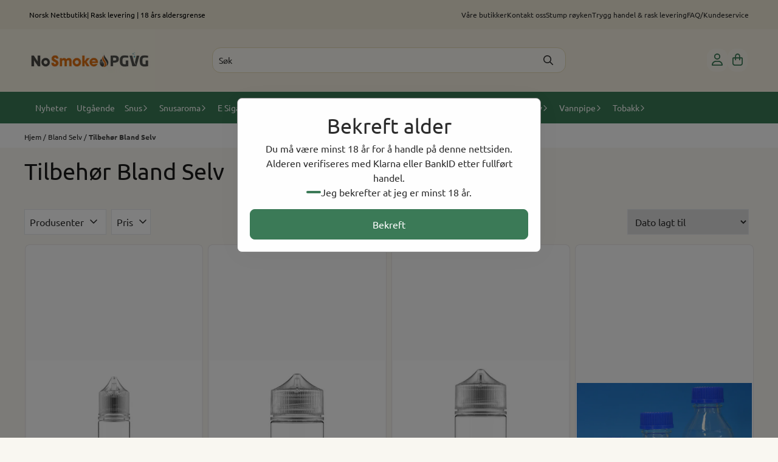

--- FILE ---
content_type: text/html; charset=utf-8
request_url: https://www.pgvg.no/categories/tilbehor-diy
body_size: 109054
content:
<!DOCTYPE html>
<html lang="no">
    

        
    <head>
        <meta charset="UTF-8" />
        <meta http-equiv="X-UA-Compatible" content="IE=edge" />
        <meta name="viewport" content="width=device-width, initial-scale=1.0">
        <title>
                            Tilbehør Bland Selv - Nosmoke.no
                    </title>
                 
        <style>
            [x-cloak] {
                display: none !important;
            }
        </style>
        <style>
            *,:after,:before{--tw-border-spacing-x:0;--tw-border-spacing-y:0;--tw-translate-x:0;--tw-translate-y:0;--tw-rotate:0;--tw-skew-x:0;--tw-skew-y:0;--tw-scale-x:1;--tw-scale-y:1;--tw-pan-x: ;--tw-pan-y: ;--tw-pinch-zoom: ;--tw-scroll-snap-strictness:proximity;--tw-gradient-from-position: ;--tw-gradient-via-position: ;--tw-gradient-to-position: ;--tw-ordinal: ;--tw-slashed-zero: ;--tw-numeric-figure: ;--tw-numeric-spacing: ;--tw-numeric-fraction: ;--tw-ring-inset: ;--tw-ring-offset-width:0px;--tw-ring-offset-color:#fff;--tw-ring-color:rgba(59,130,246,.5);--tw-ring-offset-shadow:0 0 #0000;--tw-ring-shadow:0 0 #0000;--tw-shadow:0 0 #0000;--tw-shadow-colored:0 0 #0000;--tw-blur: ;--tw-brightness: ;--tw-contrast: ;--tw-grayscale: ;--tw-hue-rotate: ;--tw-invert: ;--tw-saturate: ;--tw-sepia: ;--tw-drop-shadow: ;--tw-backdrop-blur: ;--tw-backdrop-brightness: ;--tw-backdrop-contrast: ;--tw-backdrop-grayscale: ;--tw-backdrop-hue-rotate: ;--tw-backdrop-invert: ;--tw-backdrop-opacity: ;--tw-backdrop-saturate: ;--tw-backdrop-sepia: ;--tw-contain-size: ;--tw-contain-layout: ;--tw-contain-paint: ;--tw-contain-style: }::backdrop{--tw-border-spacing-x:0;--tw-border-spacing-y:0;--tw-translate-x:0;--tw-translate-y:0;--tw-rotate:0;--tw-skew-x:0;--tw-skew-y:0;--tw-scale-x:1;--tw-scale-y:1;--tw-pan-x: ;--tw-pan-y: ;--tw-pinch-zoom: ;--tw-scroll-snap-strictness:proximity;--tw-gradient-from-position: ;--tw-gradient-via-position: ;--tw-gradient-to-position: ;--tw-ordinal: ;--tw-slashed-zero: ;--tw-numeric-figure: ;--tw-numeric-spacing: ;--tw-numeric-fraction: ;--tw-ring-inset: ;--tw-ring-offset-width:0px;--tw-ring-offset-color:#fff;--tw-ring-color:rgba(59,130,246,.5);--tw-ring-offset-shadow:0 0 #0000;--tw-ring-shadow:0 0 #0000;--tw-shadow:0 0 #0000;--tw-shadow-colored:0 0 #0000;--tw-blur: ;--tw-brightness: ;--tw-contrast: ;--tw-grayscale: ;--tw-hue-rotate: ;--tw-invert: ;--tw-saturate: ;--tw-sepia: ;--tw-drop-shadow: ;--tw-backdrop-blur: ;--tw-backdrop-brightness: ;--tw-backdrop-contrast: ;--tw-backdrop-grayscale: ;--tw-backdrop-hue-rotate: ;--tw-backdrop-invert: ;--tw-backdrop-opacity: ;--tw-backdrop-saturate: ;--tw-backdrop-sepia: ;--tw-contain-size: ;--tw-contain-layout: ;--tw-contain-paint: ;--tw-contain-style: }/*! tailwindcss v3.4.17 | MIT License | https://tailwindcss.com*/*,:after,:before{border:0 solid #e5e7eb;box-sizing:border-box}:after,:before{--tw-content:""}:host,html{-webkit-text-size-adjust:100%;font-feature-settings:normal;-webkit-tap-highlight-color:transparent;font-family:ui-sans-serif,system-ui,-apple-system,BlinkMacSystemFont,Segoe UI,Roboto,Helvetica Neue,Arial,Noto Sans,sans-serif,Apple Color Emoji,Segoe UI Emoji,Segoe UI Symbol,Noto Color Emoji;font-variation-settings:normal;line-height:1.5;-moz-tab-size:4;-o-tab-size:4;tab-size:4}body{line-height:inherit;margin:0}hr{border-top-width:1px;color:inherit;height:0}abbr:where([title]){-webkit-text-decoration:underline dotted;text-decoration:underline dotted}h1,h2,h3,h4,h5,h6{font-size:inherit;font-weight:inherit}a{color:inherit;text-decoration:inherit}b,strong{font-weight:bolder}code,kbd,pre,samp{font-feature-settings:normal;font-family:ui-monospace,SFMono-Regular,Menlo,Monaco,Consolas,Liberation Mono,Courier New,monospace;font-size:1em;font-variation-settings:normal}small{font-size:80%}sub,sup{font-size:75%;line-height:0;position:relative;vertical-align:baseline}sub{bottom:-.25em}sup{top:-.5em}table{border-collapse:collapse;border-color:inherit;text-indent:0}button,input,optgroup,select,textarea{font-feature-settings:inherit;color:inherit;font-family:inherit;font-size:100%;font-variation-settings:inherit;font-weight:inherit;letter-spacing:inherit;line-height:inherit;margin:0;padding:0}button,select{text-transform:none}button,input:where([type=button]),input:where([type=reset]),input:where([type=submit]){-webkit-appearance:button;background-color:transparent;background-image:none}:-moz-focusring{outline:auto}:-moz-ui-invalid{box-shadow:none}progress{vertical-align:baseline}::-webkit-inner-spin-button,::-webkit-outer-spin-button{height:auto}[type=search]{-webkit-appearance:textfield;outline-offset:-2px}::-webkit-search-decoration{-webkit-appearance:none}::-webkit-file-upload-button{-webkit-appearance:button;font:inherit}summary{display:list-item}blockquote,dd,dl,figure,h1,h2,h3,h4,h5,h6,hr,p,pre{margin:0}fieldset{margin:0}fieldset,legend{padding:0}menu,ol,ul{list-style:none;margin:0;padding:0}dialog{padding:0}textarea{resize:vertical}input::-moz-placeholder,textarea::-moz-placeholder{color:#9ca3af;opacity:1}input::placeholder,textarea::placeholder{color:#9ca3af;opacity:1}[role=button],button{cursor:pointer}:disabled{cursor:default}audio,canvas,embed,iframe,img,object,svg,video{display:block;vertical-align:middle}img,video{height:auto;max-width:100%}[hidden]:where(:not([hidden=until-found])){display:none}.\!container{width:100%!important}.container{width:100%}@media (min-width:640px){.\!container{max-width:640px!important}.container{max-width:640px}}@media (min-width:768px){.\!container{max-width:768px!important}.container{max-width:768px}}@media (min-width:1024px){.\!container{max-width:1024px!important}.container{max-width:1024px}}@media (min-width:1280px){.\!container{max-width:1280px!important}.container{max-width:1280px}}@media (min-width:1536px){.\!container{max-width:1536px!important}.container{max-width:1536px}}.__product_box_v6 .attribute_info_container{min-height:52px}@media (min-width:768px){.__product_box_v6 .attribute_info_container{min-height:32px}}.__productslist .__lipscore .lipscore-rating-small svg{height:18px;width:18px}#attribute_container{width:100%}#nocart.form-control,.attrbutedropdown,.attribute_type_input .attrbuteinput,.attribute_type_textarea .attrbutetextarea,.recurringinput{border-radius:.375rem;border-width:1px;padding:.875rem;width:100%}#add2cart select[title=digitalproducts],.attribute_type_input .attribute_title,.attribute_type_textarea .attribute_title{display:none}#add2cart .attribute_element{margin-bottom:1rem}article.product-thumb-info:hover .wishlist{bottom:-30px}#addToShoppingCart,.primary-button{--tw-bg-opacity:1;--tw-text-opacity:1;background-color:rgb(59 130 246/var(--tw-bg-opacity,1));border-radius:.25rem;color:rgb(255 255 255/var(--tw-text-opacity,1));display:inline-block;display:flex;font-weight:700;grid-column:span 8/span 8;justify-content:center;padding-left:1rem;padding-right:1rem;width:100%}#addToShoppingCart:hover,.primary-button:hover{--tw-bg-opacity:1;background-color:rgb(29 78 216/var(--tw-bg-opacity,1))}@media (min-width:768px){#addToShoppingCart,.primary-button{grid-column:span 3/span 3}}@media (min-width:1024px){#addToShoppingCart,.primary-button{grid-column:span 4/span 4}}#addToShoppingCart:disabled{opacity:.5}.purchase-button-wrapper #addToCartWrapper button{padding:1rem}.button,.purchase-button-wrapper button.button span,.purchase-button-wrapper span.button span{align-items:center;display:flex;justify-content:center}.button{border-radius:.375rem;cursor:pointer;font-size:.875rem;font-weight:500;line-height:1.25rem;max-width:-moz-max-content;max-width:max-content;padding:.5rem 1rem;text-align:center;transform:translate(var(--tw-translate-x),var(--tw-translate-y)) rotate(var(--tw-rotate)) skewX(var(--tw-skew-x)) skewY(var(--tw-skew-y)) scaleX(var(--tw-scale-x)) scaleY(var(--tw-scale-y));transition-duration:.3s;transition-property:color,background-color,border-color,text-decoration-color,fill,stroke;transition-timing-function:cubic-bezier(.4,0,.2,1)}.button-primary{--tw-bg-opacity:1;--tw-text-opacity:1;background-color:rgb(37 99 235/var(--tw-bg-opacity,1));color:rgb(255 255 255/var(--tw-text-opacity,1))}.button-primary:hover{--tw-bg-opacity:1;background-color:rgb(30 64 175/var(--tw-bg-opacity,1))}.button-secondary{--tw-bg-opacity:1;--tw-text-opacity:1;background-color:rgb(244 244 245/var(--tw-bg-opacity,1));color:rgb(39 39 42/var(--tw-text-opacity,1))}.button-secondary:hover{--tw-bg-opacity:1;background-color:rgb(212 212 216/var(--tw-bg-opacity,1))}.button-warning{--tw-bg-opacity:1;--tw-text-opacity:1;background-color:rgb(253 186 116/var(--tw-bg-opacity,1));color:rgb(39 39 42/var(--tw-text-opacity,1))}.button-warning:hover{--tw-bg-opacity:1;background-color:rgb(251 146 60/var(--tw-bg-opacity,1))}.button-danger{--tw-bg-opacity:1;--tw-text-opacity:1;background-color:rgb(248 113 113/var(--tw-bg-opacity,1));color:rgb(255 255 255/var(--tw-text-opacity,1))}.button-danger:hover{--tw-bg-opacity:1;background-color:rgb(239 68 68/var(--tw-bg-opacity,1))}#page .editorcontent p:not(:last-child),.__footer_section_section .editorcontent p:not(:last-child){margin-bottom:1rem}.footer-widget .editorcontent li{align-items:center;display:flex;height:2.25rem;width:100%}.footer-widget .editorcontent li a{display:block;font-style:normal;padding-bottom:.5rem;padding-top:.5rem;width:100%}.blog-page #page .editorcontent li,.blog-page #page .editorcontent ol,.blog-page #page .editorcontent ul,.pages-page #page .editorcontent li,.pages-page #page .editorcontent ol,.pages-page #page .editorcontent ul{list-style-position:inside}.blog-page #page .editorcontent ul,.pages-page #page .editorcontent ul{list-style-type:disc}.blog-page #page .editorcontent ol,.pages-page #page .editorcontent ol{list-style-type:decimal}.slogans-block li{display:inline;margin-left:.25rem;margin-right:.25rem}.blog-page #page .editorcontent li>p,.pages-page #page .editorcontent li>p{display:inline}.splide-thumbnail .is-active{opacity:1}nav#pagination{display:flex;flex-wrap:wrap;gap:.25rem}nav#pagination>*{--tw-border-opacity:1;--tw-bg-opacity:1;--tw-text-opacity:1;align-items:center;background-color:rgb(255 255 255/var(--tw-bg-opacity,1));border-color:rgb(209 213 219/var(--tw-border-opacity,1));border-width:1px;color:rgb(107 114 128/var(--tw-text-opacity,1));font-size:.875rem;font-weight:500;line-height:1.25rem;padding:.5rem 1rem}nav#pagination>:hover{--tw-bg-opacity:1;background-color:rgb(249 250 251/var(--tw-bg-opacity,1))}nav#pagination>:focus{z-index:20}nav#pagination>span{--tw-border-opacity:1;--tw-bg-opacity:1;--tw-text-opacity:1;background-color:rgb(238 242 255/var(--tw-bg-opacity,1));border-color:rgb(99 102 241/var(--tw-border-opacity,1));color:rgb(79 70 229/var(--tw-text-opacity,1));font-weight:700}.splide__pagination .splide__pagination__page{--tw-border-opacity:1;--tw-bg-opacity:1;background-color:rgb(255 255 255/var(--tw-bg-opacity,1));border-color:rgb(75 85 99/var(--tw-border-opacity,1));border-style:solid;border-width:1px;height:.75rem;margin-left:.5rem;margin-right:.5rem;width:.75rem}.splide__pagination .splide__pagination__page.is-active{--tw-bg-opacity:1;background-color:rgb(0 0 0/var(--tw-bg-opacity,1))}.splide .splide__arrow{background-color:transparent}.splide .splide__arrow svg{height:2rem;width:2rem}.multicolumn .splide .splide__pagination{bottom:-20px}.__footer-title>p{flex-grow:1}.__cart-minimum-order-limit-wrapper{font-size:.875rem;font-style:italic;line-height:1.25rem;margin-top:1rem}.sr-only{clip:rect(0,0,0,0);border-width:0;height:1px;margin:-1px;overflow:hidden;padding:0;position:absolute;white-space:nowrap;width:1px}.pointer-events-none{pointer-events:none}.pointer-events-auto{pointer-events:auto}.visible{visibility:visible}.collapse{visibility:collapse}.static{position:static}.fixed{position:fixed}.absolute{position:absolute}.relative{position:relative}.sticky{position:sticky}.inset-0{inset:0}.inset-y-0{bottom:0;top:0}.\!right-0{right:0!important}.\!top-0{top:0!important}.-bottom-2{bottom:-.5rem}.-bottom-\[22px\]{bottom:-22px}.-right-1\.5{right:-.375rem}.-right-4{right:-1rem}.-right-\[10px\]{right:-10px}.-right-\[12px\]{right:-12px}.-top-1{top:-.25rem}.-top-2{top:-.5rem}.-top-4{top:-1rem}.-top-\[30px\]{top:-30px}.-top-full{top:-100%}.bottom-0{bottom:0}.bottom-10{bottom:2.5rem}.bottom-2{bottom:.5rem}.bottom-2\.5{bottom:.625rem}.bottom-4{bottom:1rem}.bottom-5{bottom:1.25rem}.bottom-8{bottom:2rem}.bottom-\[-25px\]{bottom:-25px}.bottom-\[-30px\]{bottom:-30px}.bottom-\[15px\]{bottom:15px}.left-0{left:0}.left-1\/2{left:50%}.left-1\/4{left:25%}.left-10{left:2.5rem}.left-2{left:.5rem}.left-4{left:1rem}.left-\[10px\]{left:10px}.left-\[50\%\]{left:50%}.right-0{right:0}.right-1{right:.25rem}.right-2{right:.5rem}.right-2\.5{right:.625rem}.right-4{right:1rem}.right-5{right:1.25rem}.right-\[-14px\]{right:-14px}.right-\[-9px\]{right:-9px}.right-\[5px\]{right:5px}.top-0{top:0}.top-1\/2{top:50%}.top-2{top:.5rem}.top-3{top:.75rem}.top-3\.5{top:.875rem}.top-4{top:1rem}.top-5{top:1.25rem}.top-7{top:1.75rem}.top-\[2px\]{top:2px}.top-\[30px\]{top:30px}.top-\[50\%\]{top:50%}.top-\[50px\]{top:50px}.top-\[8px\]{top:8px}.top-full{top:100%}.-z-10{z-index:-10}.z-0{z-index:0}.z-10{z-index:10}.z-20{z-index:20}.z-30{z-index:30}.z-50{z-index:50}.z-\[100\]{z-index:100}.z-\[1\]{z-index:1}.z-\[900\]{z-index:900}.order-first{order:-9999}.order-last{order:9999}.col-span-1{grid-column:span 1/span 1}.col-span-10{grid-column:span 10/span 10}.col-span-2{grid-column:span 2/span 2}.col-span-3{grid-column:span 3/span 3}.col-span-4{grid-column:span 4/span 4}.col-span-5{grid-column:span 5/span 5}.col-span-6{grid-column:span 6/span 6}.col-span-7{grid-column:span 7/span 7}.col-span-8{grid-column:span 8/span 8}.row-span-1{grid-row:span 1/span 1}.row-span-2{grid-row:span 2/span 2}.float-end{float:inline-end}.float-left{float:left}.clear-both{clear:both}.m-0{margin:0}.m-2{margin:.5rem}.m-4{margin:1rem}.m-auto{margin:auto}.mx-0{margin-left:0;margin-right:0}.mx-1{margin-left:.25rem;margin-right:.25rem}.mx-auto{margin-left:auto;margin-right:auto}.my-0{margin-bottom:0;margin-top:0}.my-1{margin-bottom:.25rem;margin-top:.25rem}.my-10{margin-bottom:2.5rem;margin-top:2.5rem}.my-2{margin-bottom:.5rem;margin-top:.5rem}.my-4{margin-bottom:1rem;margin-top:1rem}.my-5{margin-bottom:1.25rem;margin-top:1.25rem}.my-6{margin-bottom:1.5rem;margin-top:1.5rem}.-ml-1{margin-left:-.25rem}.-ml-2{margin-left:-.5rem}.-mr-2{margin-right:-.5rem}.-mt-2{margin-top:-.5rem}.mb-0{margin-bottom:0}.mb-1{margin-bottom:.25rem}.mb-10{margin-bottom:2.5rem}.mb-2{margin-bottom:.5rem}.mb-20{margin-bottom:5rem}.mb-3{margin-bottom:.75rem}.mb-4{margin-bottom:1rem}.mb-6{margin-bottom:1.5rem}.mb-8{margin-bottom:2rem}.ml-1{margin-left:.25rem}.ml-2{margin-left:.5rem}.ml-3{margin-left:.75rem}.ml-3\.5{margin-left:.875rem}.ml-4{margin-left:1rem}.ml-6{margin-left:1.5rem}.ml-auto{margin-left:auto}.mr-1{margin-right:.25rem}.mr-2{margin-right:.5rem}.mr-4{margin-right:1rem}.mt-1{margin-top:.25rem}.mt-2{margin-top:.5rem}.mt-20{margin-top:5rem}.mt-4{margin-top:1rem}.mt-6{margin-top:1.5rem}.mt-8{margin-top:2rem}.box-border{box-sizing:border-box}.\!block{display:block!important}.block{display:block}.inline-block{display:inline-block}.inline{display:inline}.flex{display:flex}.inline-flex{display:inline-flex}.table{display:table}.grid{display:grid}.contents{display:contents}.hidden{display:none}.aspect-square{aspect-ratio:1/1}.aspect-video{aspect-ratio:16/9}.h-0{height:0}.h-1{height:.25rem}.h-1\.5{height:.375rem}.h-10{height:2.5rem}.h-12{height:3rem}.h-14{height:3.5rem}.h-16{height:4rem}.h-2{height:.5rem}.h-20{height:5rem}.h-24{height:6rem}.h-3{height:.75rem}.h-3\.5{height:.875rem}.h-4{height:1rem}.h-5{height:1.25rem}.h-6{height:1.5rem}.h-72{height:18rem}.h-8{height:2rem}.h-9{height:2.25rem}.h-\[16px\]{height:16px}.h-\[17px\]{height:17px}.h-\[18px\]{height:18px}.h-\[26px\]{height:26px}.h-\[28px\]{height:28px}.h-\[34px\]{height:34px}.h-\[36px\]{height:36px}.h-\[40px\]{height:40px}.h-\[45px\]{height:45px}.h-\[50px\]{height:50px}.h-\[60px\]{height:60px}.h-\[64px\]{height:64px}.h-\[80px\]{height:80px}.h-\[90px\]{height:90px}.h-\[90vh\]{height:90vh}.h-auto{height:auto}.h-fit{height:-moz-fit-content;height:fit-content}.h-full{height:100%}.h-screen{height:100vh}.max-h-16{max-height:4rem}.max-h-60{max-height:15rem}.max-h-96{max-height:24rem}.max-h-\[500px\]{max-height:500px}.max-h-\[60px\]{max-height:60px}.max-h-\[80vmax\]{max-height:80vmax}.max-h-\[90vh\]{max-height:90vh}.max-h-\[98vh\]{max-height:98vh}.max-h-screen{max-height:100vh}.min-h-\[1\.75rem\]{min-height:1.75rem}.min-h-\[160px\]{min-height:160px}.min-h-\[2rem\]{min-height:2rem}.min-h-\[320px\]{min-height:320px}.min-h-\[3rem\]{min-height:3rem}.min-h-\[40px\]{min-height:40px}.min-h-\[80px\]{min-height:80px}.min-h-\[80vh\]{min-height:80vh}.min-h-full{min-height:100%}.min-h-screen{min-height:100vh}.w-0{width:0}.w-1\/2{width:50%}.w-1\/3{width:33.333333%}.w-1\/5{width:20%}.w-10{width:2.5rem}.w-12{width:3rem}.w-14{width:3.5rem}.w-16{width:4rem}.w-2{width:.5rem}.w-2\/3{width:66.666667%}.w-2\/4{width:50%}.w-20{width:5rem}.w-24{width:6rem}.w-3{width:.75rem}.w-3\.5{width:.875rem}.w-3\/5{width:60%}.w-32{width:8rem}.w-4{width:1rem}.w-48{width:12rem}.w-5{width:1.25rem}.w-6{width:1.5rem}.w-8{width:2rem}.w-80{width:20rem}.w-9\/12{width:75%}.w-\[100px\]{width:100px}.w-\[120px\]{width:120px}.w-\[164px\]{width:164px}.w-\[16px\]{width:16px}.w-\[17px\]{width:17px}.w-\[18px\]{width:18px}.w-\[33px\]{width:33px}.w-\[36px\]{width:36px}.w-\[40px\]{width:40px}.w-\[45px\]{width:45px}.w-\[48px\]{width:48px}.w-\[50\%\]{width:50%}.w-\[500px\]{width:500px}.w-\[50px\]{width:50px}.w-\[54px\]{width:54px}.w-\[80\%\]{width:80%}.w-\[96px\]{width:96px}.w-\[calc\(100\%-\.5rem\)\]{width:calc(100% - .5rem)}.w-auto{width:auto}.w-fit{width:-moz-fit-content;width:fit-content}.w-full{width:100%}.min-w-0{min-width:0}.min-w-240{min-width:240px}.min-w-320{min-width:320px}.min-w-\[100px\]{min-width:100px}.min-w-\[140px\]{min-width:140px}.min-w-\[200px\]{min-width:200px}.min-w-\[20px\]{min-width:20px}.min-w-\[24px\]{min-width:24px}.min-w-\[260px\]{min-width:260px}.min-w-\[28px\]{min-width:28px}.min-w-\[2rem\]{min-width:2rem}.min-w-\[320px\]{min-width:320px}.min-w-\[40px\]{min-width:40px}.min-w-\[50\%\]{min-width:50%}.min-w-full{min-width:100%}.max-w-2xl{max-width:42rem}.max-w-320{max-width:320px}.max-w-3xl{max-width:48rem}.max-w-460{max-width:460px}.max-w-\[120px\]{max-width:120px}.max-w-\[180px\]{max-width:180px}.max-w-\[40\%\]{max-width:40%}.max-w-\[500px\]{max-width:500px}.max-w-\[80\%\]{max-width:80%}.max-w-\[80px\]{max-width:80px}.max-w-\[90\%\]{max-width:90%}.max-w-\[calc\(100\%-1rem\)\]{max-width:calc(100% - 1rem)}.max-w-full{max-width:100%}.max-w-lg{max-width:32rem}.max-w-none{max-width:none}.max-w-sm{max-width:24rem}.max-w-xl{max-width:36rem}.max-w-xs{max-width:20rem}.flex-1{flex:1 1 0%}.flex-\[1_0_0\]{flex:1 0 0}.flex-none{flex:none}.flex-shrink-0{flex-shrink:0}.shrink{flex-shrink:1}.shrink-0{flex-shrink:0}.flex-grow,.grow{flex-grow:1}.basis-6\/12{flex-basis:50%}.table-auto{table-layout:auto}.origin-\[0\]{transform-origin:0}.origin-top{transform-origin:top}.-translate-x-0{--tw-translate-x:-0px;transform:translate(var(--tw-translate-x),var(--tw-translate-y)) rotate(var(--tw-rotate)) skewX(var(--tw-skew-x)) skewY(var(--tw-skew-y)) scaleX(var(--tw-scale-x)) scaleY(var(--tw-scale-y))}.-translate-x-1\/2,.-translate-x-2\/4{--tw-translate-x:-50%}.-translate-x-1\/2,.-translate-x-2\/4,.-translate-x-full{transform:translate(var(--tw-translate-x),var(--tw-translate-y)) rotate(var(--tw-rotate)) skewX(var(--tw-skew-x)) skewY(var(--tw-skew-y)) scaleX(var(--tw-scale-x)) scaleY(var(--tw-scale-y))}.-translate-x-full{--tw-translate-x:-100%}.-translate-y-1\/2{--tw-translate-y:-50%}.-translate-y-1\/2,.-translate-y-2{transform:translate(var(--tw-translate-x),var(--tw-translate-y)) rotate(var(--tw-rotate)) skewX(var(--tw-skew-x)) skewY(var(--tw-skew-y)) scaleX(var(--tw-scale-x)) scaleY(var(--tw-scale-y))}.-translate-y-2{--tw-translate-y:-0.5rem}.-translate-y-2\/4{--tw-translate-y:-50%}.-translate-y-2\/4,.-translate-y-6{transform:translate(var(--tw-translate-x),var(--tw-translate-y)) rotate(var(--tw-rotate)) skewX(var(--tw-skew-x)) skewY(var(--tw-skew-y)) scaleX(var(--tw-scale-x)) scaleY(var(--tw-scale-y))}.-translate-y-6{--tw-translate-y:-1.5rem}.translate-x-0{--tw-translate-x:0px}.translate-x-0,.translate-x-full{transform:translate(var(--tw-translate-x),var(--tw-translate-y)) rotate(var(--tw-rotate)) skewX(var(--tw-skew-x)) skewY(var(--tw-skew-y)) scaleX(var(--tw-scale-x)) scaleY(var(--tw-scale-y))}.translate-x-full{--tw-translate-x:100%}.translate-y-0{--tw-translate-y:0px}.-rotate-45,.translate-y-0{transform:translate(var(--tw-translate-x),var(--tw-translate-y)) rotate(var(--tw-rotate)) skewX(var(--tw-skew-x)) skewY(var(--tw-skew-y)) scaleX(var(--tw-scale-x)) scaleY(var(--tw-scale-y))}.-rotate-45{--tw-rotate:-45deg}.-rotate-90{--tw-rotate:-90deg}.-rotate-90,.rotate-180{transform:translate(var(--tw-translate-x),var(--tw-translate-y)) rotate(var(--tw-rotate)) skewX(var(--tw-skew-x)) skewY(var(--tw-skew-y)) scaleX(var(--tw-scale-x)) scaleY(var(--tw-scale-y))}.rotate-180{--tw-rotate:180deg}.rotate-45{--tw-rotate:45deg}.rotate-45,.rotate-90{transform:translate(var(--tw-translate-x),var(--tw-translate-y)) rotate(var(--tw-rotate)) skewX(var(--tw-skew-x)) skewY(var(--tw-skew-y)) scaleX(var(--tw-scale-x)) scaleY(var(--tw-scale-y))}.rotate-90{--tw-rotate:90deg}.scale-100{--tw-scale-x:1;--tw-scale-y:1}.scale-100,.scale-75{transform:translate(var(--tw-translate-x),var(--tw-translate-y)) rotate(var(--tw-rotate)) skewX(var(--tw-skew-x)) skewY(var(--tw-skew-y)) scaleX(var(--tw-scale-x)) scaleY(var(--tw-scale-y))}.scale-75{--tw-scale-x:.75;--tw-scale-y:.75}.scale-95{--tw-scale-x:.95;--tw-scale-y:.95}.scale-95,.scale-y-100{transform:translate(var(--tw-translate-x),var(--tw-translate-y)) rotate(var(--tw-rotate)) skewX(var(--tw-skew-x)) skewY(var(--tw-skew-y)) scaleX(var(--tw-scale-x)) scaleY(var(--tw-scale-y))}.scale-y-100{--tw-scale-y:1}.scale-y-75{--tw-scale-y:.75}.scale-y-75,.transform{transform:translate(var(--tw-translate-x),var(--tw-translate-y)) rotate(var(--tw-rotate)) skewX(var(--tw-skew-x)) skewY(var(--tw-skew-y)) scaleX(var(--tw-scale-x)) scaleY(var(--tw-scale-y))}@keyframes spin{to{transform:rotate(1turn)}}.animate-spin{animation:spin 1s linear infinite}.cursor-grab{cursor:grab}.cursor-not-allowed{cursor:not-allowed}.cursor-pointer{cursor:pointer}.select-none{-webkit-user-select:none;-moz-user-select:none;user-select:none}.resize-none{resize:none}.list-inside{list-style-position:inside}.list-disc{list-style-type:disc}.list-none{list-style-type:none}.appearance-none{-webkit-appearance:none;-moz-appearance:none;appearance:none}.grid-flow-row{grid-auto-flow:row}.grid-flow-col{grid-auto-flow:column}.grid-cols-1{grid-template-columns:repeat(1,minmax(0,1fr))}.grid-cols-10{grid-template-columns:repeat(10,minmax(0,1fr))}.grid-cols-2{grid-template-columns:repeat(2,minmax(0,1fr))}.grid-cols-3{grid-template-columns:repeat(3,minmax(0,1fr))}.grid-cols-4{grid-template-columns:repeat(4,minmax(0,1fr))}.grid-cols-5{grid-template-columns:repeat(5,minmax(0,1fr))}.grid-cols-6{grid-template-columns:repeat(6,minmax(0,1fr))}.grid-cols-7{grid-template-columns:repeat(7,minmax(0,1fr))}.grid-cols-8{grid-template-columns:repeat(8,minmax(0,1fr))}.grid-cols-\[3fr_2fr\]{grid-template-columns:3fr 2fr}.flex-row{flex-direction:row}.flex-col{flex-direction:column}.flex-col-reverse{flex-direction:column-reverse}.flex-wrap{flex-wrap:wrap}.content-center{align-content:center}.items-start{align-items:flex-start}.items-end{align-items:flex-end}.items-center{align-items:center}.items-baseline{align-items:baseline}.items-stretch{align-items:stretch}.justify-start{justify-content:flex-start}.justify-end{justify-content:flex-end}.justify-center{justify-content:center}.justify-between{justify-content:space-between}.justify-around{justify-content:space-around}.justify-evenly{justify-content:space-evenly}.justify-stretch{justify-content:stretch}.gap-0{gap:0}.gap-0\.5{gap:.125rem}.gap-1{gap:.25rem}.gap-11{gap:2.75rem}.gap-12{gap:3rem}.gap-2{gap:.5rem}.gap-3{gap:.75rem}.gap-4{gap:1rem}.gap-5{gap:1.25rem}.gap-6{gap:1.5rem}.gap-x-1{-moz-column-gap:.25rem;column-gap:.25rem}.gap-x-1\.5{-moz-column-gap:.375rem;column-gap:.375rem}.gap-x-2{-moz-column-gap:.5rem;column-gap:.5rem}.gap-x-2\.5{-moz-column-gap:.625rem;column-gap:.625rem}.gap-x-4{-moz-column-gap:1rem;column-gap:1rem}.gap-x-6{-moz-column-gap:1.5rem;column-gap:1.5rem}.gap-y-0\.5{row-gap:.125rem}.gap-y-4{row-gap:1rem}.gap-y-5{row-gap:1.25rem}.space-x-0>:not([hidden])~:not([hidden]){--tw-space-x-reverse:0;margin-left:calc(0px*(1 - var(--tw-space-x-reverse)));margin-right:calc(0px*var(--tw-space-x-reverse))}.space-x-6>:not([hidden])~:not([hidden]){--tw-space-x-reverse:0;margin-left:calc(1.5rem*(1 - var(--tw-space-x-reverse)));margin-right:calc(1.5rem*var(--tw-space-x-reverse))}.space-y-2>:not([hidden])~:not([hidden]){--tw-space-y-reverse:0;margin-bottom:calc(.5rem*var(--tw-space-y-reverse));margin-top:calc(.5rem*(1 - var(--tw-space-y-reverse)))}.space-y-3>:not([hidden])~:not([hidden]){--tw-space-y-reverse:0;margin-bottom:calc(.75rem*var(--tw-space-y-reverse));margin-top:calc(.75rem*(1 - var(--tw-space-y-reverse)))}.space-y-4>:not([hidden])~:not([hidden]){--tw-space-y-reverse:0;margin-bottom:calc(1rem*var(--tw-space-y-reverse));margin-top:calc(1rem*(1 - var(--tw-space-y-reverse)))}.divide-x>:not([hidden])~:not([hidden]){--tw-divide-x-reverse:0;border-left-width:calc(1px*(1 - var(--tw-divide-x-reverse)));border-right-width:calc(1px*var(--tw-divide-x-reverse))}.self-start{align-self:flex-start}.justify-self-end{justify-self:end}.overflow-auto{overflow:auto}.overflow-hidden{overflow:hidden}.overflow-visible{overflow:visible}.overflow-scroll{overflow:scroll}.overflow-y-auto{overflow-y:auto}.overflow-x-hidden{overflow-x:hidden}.overflow-y-scroll{overflow-y:scroll}.truncate{overflow:hidden;white-space:nowrap}.text-ellipsis,.truncate{text-overflow:ellipsis}.whitespace-nowrap{white-space:nowrap}.rounded,.rounded-\[\.25rem\]{border-radius:.25rem}.rounded-full{border-radius:9999px}.rounded-lg{border-radius:.5rem}.rounded-md{border-radius:.375rem}.rounded-sm{border-radius:.125rem}.rounded-xl{border-radius:.75rem}.rounded-l-md{border-bottom-left-radius:.375rem;border-top-left-radius:.375rem}.rounded-r-md{border-bottom-right-radius:.375rem;border-top-right-radius:.375rem}.rounded-r-xl{border-bottom-right-radius:.75rem;border-top-right-radius:.75rem}.rounded-t-2xl{border-top-left-radius:1rem;border-top-right-radius:1rem}.border{border-width:1px}.border-0{border-width:0}.border-2{border-width:2px}.border-x{border-left-width:1px;border-right-width:1px}.border-b{border-bottom-width:1px}.border-b-2{border-bottom-width:2px}.border-l-2{border-left-width:2px}.border-l-4{border-left-width:4px}.border-r{border-right-width:1px}.border-t{border-top-width:1px}.border-solid{border-style:solid}.border-\[\#f43098\]{--tw-border-opacity:1;border-color:rgb(244 48 152/var(--tw-border-opacity,1))}.border-black{--tw-border-opacity:1;border-color:rgb(0 0 0/var(--tw-border-opacity,1))}.border-blue-300{--tw-border-opacity:1;border-color:rgb(147 197 253/var(--tw-border-opacity,1))}.border-gray-100{--tw-border-opacity:1;border-color:rgb(243 244 246/var(--tw-border-opacity,1))}.border-gray-200{--tw-border-opacity:1;border-color:rgb(229 231 235/var(--tw-border-opacity,1))}.border-gray-300{--tw-border-opacity:1;border-color:rgb(209 213 219/var(--tw-border-opacity,1))}.border-gray-400{--tw-border-opacity:1;border-color:rgb(156 163 175/var(--tw-border-opacity,1))}.border-gray-500{--tw-border-opacity:1;border-color:rgb(107 114 128/var(--tw-border-opacity,1))}.border-gray-600{--tw-border-opacity:1;border-color:rgb(75 85 99/var(--tw-border-opacity,1))}.border-gray-700{--tw-border-opacity:1;border-color:rgb(55 65 81/var(--tw-border-opacity,1))}.border-green-400{--tw-border-opacity:1;border-color:rgb(74 222 128/var(--tw-border-opacity,1))}.border-green-600{--tw-border-opacity:1;border-color:rgb(22 163 74/var(--tw-border-opacity,1))}.border-orange-300{--tw-border-opacity:1;border-color:rgb(253 186 116/var(--tw-border-opacity,1))}.border-orange-500{--tw-border-opacity:1;border-color:rgb(249 115 22/var(--tw-border-opacity,1))}.border-red-300{--tw-border-opacity:1;border-color:rgb(252 165 165/var(--tw-border-opacity,1))}.border-red-400{--tw-border-opacity:1;border-color:rgb(248 113 113/var(--tw-border-opacity,1))}.border-red-500{--tw-border-opacity:1;border-color:rgb(239 68 68/var(--tw-border-opacity,1))}.border-red-600{--tw-border-opacity:1;border-color:rgb(220 38 38/var(--tw-border-opacity,1))}.border-sky-400{--tw-border-opacity:1;border-color:rgb(56 189 248/var(--tw-border-opacity,1))}.border-slate-100{--tw-border-opacity:1;border-color:rgb(241 245 249/var(--tw-border-opacity,1))}.bg-\[\#00000026\]{background-color:#00000026}.bg-\[\#00000073\]{background-color:#00000073}.bg-\[\#0000009c\]{background-color:#0000009c}.bg-\[\#01010161\]{background-color:#01010161}.bg-\[\#026B85\]{--tw-bg-opacity:1;background-color:rgb(2 107 133/var(--tw-bg-opacity,1))}.bg-\[\#026a84\]{--tw-bg-opacity:1;background-color:rgb(2 106 132/var(--tw-bg-opacity,1))}.bg-\[\#76b71b\]{--tw-bg-opacity:1;background-color:rgb(118 183 27/var(--tw-bg-opacity,1))}.bg-\[\#79656569\]{background-color:#79656569}.bg-\[\#f2f2f2\]{--tw-bg-opacity:1;background-color:rgb(242 242 242/var(--tw-bg-opacity,1))}.bg-black{--tw-bg-opacity:1;background-color:rgb(0 0 0/var(--tw-bg-opacity,1))}.bg-black\/25{background-color:rgba(0,0,0,.25)}.bg-blue-100{--tw-bg-opacity:1;background-color:rgb(219 234 254/var(--tw-bg-opacity,1))}.bg-blue-200{--tw-bg-opacity:1;background-color:rgb(191 219 254/var(--tw-bg-opacity,1))}.bg-blue-300{--tw-bg-opacity:1;background-color:rgb(147 197 253/var(--tw-bg-opacity,1))}.bg-blue-500{--tw-bg-opacity:1;background-color:rgb(59 130 246/var(--tw-bg-opacity,1))}.bg-blue-700{--tw-bg-opacity:1;background-color:rgb(29 78 216/var(--tw-bg-opacity,1))}.bg-cyan-600{--tw-bg-opacity:1;background-color:rgb(8 145 178/var(--tw-bg-opacity,1))}.bg-emerald-500{--tw-bg-opacity:1;background-color:rgb(16 185 129/var(--tw-bg-opacity,1))}.bg-gray-100{--tw-bg-opacity:1;background-color:rgb(243 244 246/var(--tw-bg-opacity,1))}.bg-gray-200{--tw-bg-opacity:1;background-color:rgb(229 231 235/var(--tw-bg-opacity,1))}.bg-gray-400{--tw-bg-opacity:1;background-color:rgb(156 163 175/var(--tw-bg-opacity,1))}.bg-gray-50{--tw-bg-opacity:1;background-color:rgb(249 250 251/var(--tw-bg-opacity,1))}.bg-gray-500{--tw-bg-opacity:1;background-color:rgb(107 114 128/var(--tw-bg-opacity,1))}.bg-gray-800{--tw-bg-opacity:1;background-color:rgb(31 41 55/var(--tw-bg-opacity,1))}.bg-gray-900{--tw-bg-opacity:1;background-color:rgb(17 24 39/var(--tw-bg-opacity,1))}.bg-green-100{--tw-bg-opacity:1;background-color:rgb(220 252 231/var(--tw-bg-opacity,1))}.bg-green-200{--tw-bg-opacity:1;background-color:rgb(187 247 208/var(--tw-bg-opacity,1))}.bg-green-300{--tw-bg-opacity:1;background-color:rgb(134 239 172/var(--tw-bg-opacity,1))}.bg-green-500{--tw-bg-opacity:1;background-color:rgb(34 197 94/var(--tw-bg-opacity,1))}.bg-inherit{background-color:inherit}.bg-orange-100{--tw-bg-opacity:1;background-color:rgb(255 237 213/var(--tw-bg-opacity,1))}.bg-orange-50{--tw-bg-opacity:1;background-color:rgb(255 247 237/var(--tw-bg-opacity,1))}.bg-orange-500{--tw-bg-opacity:1;background-color:rgb(249 115 22/var(--tw-bg-opacity,1))}.bg-red-100{--tw-bg-opacity:1;background-color:rgb(254 226 226/var(--tw-bg-opacity,1))}.bg-red-200{--tw-bg-opacity:1;background-color:rgb(254 202 202/var(--tw-bg-opacity,1))}.bg-red-400{--tw-bg-opacity:1;background-color:rgb(248 113 113/var(--tw-bg-opacity,1))}.bg-red-50{--tw-bg-opacity:1;background-color:rgb(254 242 242/var(--tw-bg-opacity,1))}.bg-red-500{--tw-bg-opacity:1;background-color:rgb(239 68 68/var(--tw-bg-opacity,1))}.bg-red-600{--tw-bg-opacity:1;background-color:rgb(220 38 38/var(--tw-bg-opacity,1))}.bg-sky-100{--tw-bg-opacity:1;background-color:rgb(224 242 254/var(--tw-bg-opacity,1))}.bg-sky-50{--tw-bg-opacity:1;background-color:rgb(240 249 255/var(--tw-bg-opacity,1))}.bg-sky-600{--tw-bg-opacity:1;background-color:rgb(2 132 199/var(--tw-bg-opacity,1))}.bg-slate-100{--tw-bg-opacity:1;background-color:rgb(241 245 249/var(--tw-bg-opacity,1))}.bg-slate-200{--tw-bg-opacity:1;background-color:rgb(226 232 240/var(--tw-bg-opacity,1))}.bg-slate-50{--tw-bg-opacity:1;background-color:rgb(248 250 252/var(--tw-bg-opacity,1))}.bg-slate-700{--tw-bg-opacity:1;background-color:rgb(51 65 85/var(--tw-bg-opacity,1))}.bg-slate-900{--tw-bg-opacity:1;background-color:rgb(15 23 42/var(--tw-bg-opacity,1))}.bg-teal-500{--tw-bg-opacity:1;background-color:rgb(20 184 166/var(--tw-bg-opacity,1))}.bg-transparent{background-color:transparent}.bg-white{--tw-bg-opacity:1;background-color:rgb(255 255 255/var(--tw-bg-opacity,1))}.bg-white\/5{background-color:hsla(0,0%,100%,.05)}.bg-yellow-500{--tw-bg-opacity:1;background-color:rgb(234 179 8/var(--tw-bg-opacity,1))}.bg-zinc-100{--tw-bg-opacity:1;background-color:rgb(244 244 245/var(--tw-bg-opacity,1))}.bg-zinc-200{--tw-bg-opacity:1;background-color:rgb(228 228 231/var(--tw-bg-opacity,1))}.bg-zinc-50{--tw-bg-opacity:1;background-color:rgb(250 250 250/var(--tw-bg-opacity,1))}.bg-zinc-600{--tw-bg-opacity:1;background-color:rgb(82 82 91/var(--tw-bg-opacity,1))}.bg-zinc-800{--tw-bg-opacity:1;background-color:rgb(39 39 42/var(--tw-bg-opacity,1))}.bg-zinc-900{--tw-bg-opacity:1;background-color:rgb(24 24 27/var(--tw-bg-opacity,1))}.bg-opacity-75{--tw-bg-opacity:0.75}.bg-contain{background-size:contain}.bg-clip-padding{background-clip:padding-box}.bg-center{background-position:50%}.bg-no-repeat{background-repeat:no-repeat}.fill-black{fill:#000}.fill-blue-600{fill:#2563eb}.fill-green-900{fill:#14532d}.fill-inherit{fill:inherit}.fill-red-500{fill:#ef4444}.fill-red-900{fill:#7f1d1d}.fill-white{fill:#fff}.object-contain{-o-object-fit:contain;object-fit:contain}.object-cover{-o-object-fit:cover;object-fit:cover}.p-0{padding:0}.p-0\.5{padding:.125rem}.p-1{padding:.25rem}.p-10{padding:2.5rem}.p-12{padding:3rem}.p-2{padding:.5rem}.p-2\.5{padding:.625rem}.p-3{padding:.75rem}.p-4{padding:1rem}.p-5{padding:1.25rem}.p-6{padding:1.5rem}.p-8{padding:2rem}.px-0{padding-left:0;padding-right:0}.px-1{padding-left:.25rem;padding-right:.25rem}.px-2{padding-left:.5rem;padding-right:.5rem}.px-2\.5{padding-left:.625rem;padding-right:.625rem}.px-3{padding-left:.75rem;padding-right:.75rem}.px-4{padding-left:1rem;padding-right:1rem}.px-5{padding-left:1.25rem;padding-right:1.25rem}.px-6{padding-left:1.5rem;padding-right:1.5rem}.px-8{padding-left:2rem;padding-right:2rem}.py-0{padding-bottom:0;padding-top:0}.py-1{padding-bottom:.25rem;padding-top:.25rem}.py-1\.5{padding-bottom:.375rem;padding-top:.375rem}.py-12{padding-bottom:3rem;padding-top:3rem}.py-2{padding-bottom:.5rem;padding-top:.5rem}.py-2\.5{padding-bottom:.625rem;padding-top:.625rem}.py-3{padding-bottom:.75rem;padding-top:.75rem}.py-3\.5{padding-bottom:.875rem;padding-top:.875rem}.py-4{padding-bottom:1rem;padding-top:1rem}.py-5{padding-bottom:1.25rem;padding-top:1.25rem}.py-6{padding-bottom:1.5rem;padding-top:1.5rem}.py-8{padding-bottom:2rem;padding-top:2rem}.pb-1{padding-bottom:.25rem}.pb-2{padding-bottom:.5rem}.pb-3{padding-bottom:.75rem}.pb-4{padding-bottom:1rem}.pb-8{padding-bottom:2rem}.pl-10{padding-left:2.5rem}.pl-2{padding-left:.5rem}.pl-3{padding-left:.75rem}.pl-4{padding-left:1rem}.pl-6{padding-left:1.5rem}.pr-10{padding-right:2.5rem}.pr-2{padding-right:.5rem}.pr-24{padding-right:6rem}.pr-4{padding-right:1rem}.pr-5{padding-right:1.25rem}.pr-6{padding-right:1.5rem}.pr-8{padding-right:2rem}.pr-9{padding-right:2.25rem}.pt-2{padding-top:.5rem}.pt-4{padding-top:1rem}.pt-8{padding-top:2rem}.text-left{text-align:left}.text-center{text-align:center}.text-right{text-align:right}.align-top{vertical-align:top}.align-text-bottom{vertical-align:text-bottom}.font-\[\'Roboto\'\]{font-family:Roboto}.font-ubuntu{font-family:Ubuntu}.text-2xl{font-size:1.5rem;line-height:2rem}.text-3xl{font-size:1.875rem;line-height:2.25rem}.text-4xl{font-size:2.25rem;line-height:2.5rem}.text-5xl{font-size:3rem;line-height:1}.text-6xl{font-size:3.75rem;line-height:1}.text-\[12px\]{font-size:12px}.text-\[15px\]{font-size:15px}.text-\[20px\]{font-size:20px}.text-\[22px\]{font-size:22px}.text-\[6px\]{font-size:6px}.text-base{font-size:1rem;line-height:1.5rem}.text-heading-2{font-size:2rem}.text-heading-3{font-size:1.75rem}.text-heading-4{font-size:1.5rem}.text-heading-5{font-size:1.25rem}.text-headingMobile-1{font-size:1.8rem}.text-lg{font-size:1.125rem;line-height:1.75rem}.text-sm{font-size:.875rem;line-height:1.25rem}.text-xl{font-size:1.25rem;line-height:1.75rem}.text-xs{font-size:.75rem;line-height:1rem}.font-black{font-weight:900}.font-bold{font-weight:700}.font-light{font-weight:300}.font-medium{font-weight:500}.font-normal{font-weight:400}.font-semibold{font-weight:600}.uppercase{text-transform:uppercase}.italic{font-style:italic}.not-italic{font-style:normal}.leading-3{line-height:.75rem}.leading-none{line-height:1}.leading-normal{line-height:1.5}.leading-tight{line-height:1.25}.text-\[\#026B85\]{--tw-text-opacity:1;color:rgb(2 107 133/var(--tw-text-opacity,1))}.text-\[\#1b1b1b\]{--tw-text-opacity:1;color:rgb(27 27 27/var(--tw-text-opacity,1))}.text-\[\#409AEF\]{--tw-text-opacity:1;color:rgb(64 154 239/var(--tw-text-opacity,1))}.text-\[\#f43098\]{--tw-text-opacity:1;color:rgb(244 48 152/var(--tw-text-opacity,1))}.text-black{--tw-text-opacity:1;color:rgb(0 0 0/var(--tw-text-opacity,1))}.text-blue-500{--tw-text-opacity:1;color:rgb(59 130 246/var(--tw-text-opacity,1))}.text-blue-600{--tw-text-opacity:1;color:rgb(37 99 235/var(--tw-text-opacity,1))}.text-blue-700{--tw-text-opacity:1;color:rgb(29 78 216/var(--tw-text-opacity,1))}.text-blue-900{--tw-text-opacity:1;color:rgb(30 58 138/var(--tw-text-opacity,1))}.text-gray-200{--tw-text-opacity:1;color:rgb(229 231 235/var(--tw-text-opacity,1))}.text-gray-300{--tw-text-opacity:1;color:rgb(209 213 219/var(--tw-text-opacity,1))}.text-gray-400{--tw-text-opacity:1;color:rgb(156 163 175/var(--tw-text-opacity,1))}.text-gray-500{--tw-text-opacity:1;color:rgb(107 114 128/var(--tw-text-opacity,1))}.text-gray-600{--tw-text-opacity:1;color:rgb(75 85 99/var(--tw-text-opacity,1))}.text-gray-700{--tw-text-opacity:1;color:rgb(55 65 81/var(--tw-text-opacity,1))}.text-gray-800{--tw-text-opacity:1;color:rgb(31 41 55/var(--tw-text-opacity,1))}.text-gray-900{--tw-text-opacity:1;color:rgb(17 24 39/var(--tw-text-opacity,1))}.text-green-400{--tw-text-opacity:1;color:rgb(74 222 128/var(--tw-text-opacity,1))}.text-green-500{--tw-text-opacity:1;color:rgb(34 197 94/var(--tw-text-opacity,1))}.text-green-600{--tw-text-opacity:1;color:rgb(22 163 74/var(--tw-text-opacity,1))}.text-green-700{--tw-text-opacity:1;color:rgb(21 128 61/var(--tw-text-opacity,1))}.text-green-900{--tw-text-opacity:1;color:rgb(20 83 45/var(--tw-text-opacity,1))}.text-inherit{color:inherit}.text-orange-500{--tw-text-opacity:1;color:rgb(249 115 22/var(--tw-text-opacity,1))}.text-orange-600{--tw-text-opacity:1;color:rgb(234 88 12/var(--tw-text-opacity,1))}.text-orange-700{--tw-text-opacity:1;color:rgb(194 65 12/var(--tw-text-opacity,1))}.text-red-400{--tw-text-opacity:1;color:rgb(248 113 113/var(--tw-text-opacity,1))}.text-red-500{--tw-text-opacity:1;color:rgb(239 68 68/var(--tw-text-opacity,1))}.text-red-600{--tw-text-opacity:1;color:rgb(220 38 38/var(--tw-text-opacity,1))}.text-red-800{--tw-text-opacity:1;color:rgb(153 27 27/var(--tw-text-opacity,1))}.text-red-900{--tw-text-opacity:1;color:rgb(127 29 29/var(--tw-text-opacity,1))}.text-sky-700{--tw-text-opacity:1;color:rgb(3 105 161/var(--tw-text-opacity,1))}.text-sky-800{--tw-text-opacity:1;color:rgb(7 89 133/var(--tw-text-opacity,1))}.text-slate-100{--tw-text-opacity:1;color:rgb(241 245 249/var(--tw-text-opacity,1))}.text-white{--tw-text-opacity:1;color:rgb(255 255 255/var(--tw-text-opacity,1))}.text-white\/80{color:hsla(0,0%,100%,.8)}.text-yellow-400{--tw-text-opacity:1;color:rgb(250 204 21/var(--tw-text-opacity,1))}.text-zinc-400{--tw-text-opacity:1;color:rgb(161 161 170/var(--tw-text-opacity,1))}.text-zinc-50{--tw-text-opacity:1;color:rgb(250 250 250/var(--tw-text-opacity,1))}.text-zinc-500{--tw-text-opacity:1;color:rgb(113 113 122/var(--tw-text-opacity,1))}.text-zinc-600{--tw-text-opacity:1;color:rgb(82 82 91/var(--tw-text-opacity,1))}.text-zinc-800{--tw-text-opacity:1;color:rgb(39 39 42/var(--tw-text-opacity,1))}.text-zinc-900{--tw-text-opacity:1;color:rgb(24 24 27/var(--tw-text-opacity,1))}.underline{text-decoration-line:underline}.line-through{text-decoration-line:line-through}.placeholder-gray-800::-moz-placeholder{--tw-placeholder-opacity:1;color:rgb(31 41 55/var(--tw-placeholder-opacity,1))}.placeholder-gray-800::placeholder{--tw-placeholder-opacity:1;color:rgb(31 41 55/var(--tw-placeholder-opacity,1))}.opacity-0{opacity:0}.opacity-10{opacity:.1}.opacity-100{opacity:1}.opacity-20{opacity:.2}.opacity-25{opacity:.25}.opacity-40{opacity:.4}.opacity-50{opacity:.5}.opacity-60{opacity:.6}.opacity-75{opacity:.75}.shadow{--tw-shadow:0 1px 3px 0 rgba(0,0,0,.1),0 1px 2px -1px rgba(0,0,0,.1);--tw-shadow-colored:0 1px 3px 0 var(--tw-shadow-color),0 1px 2px -1px var(--tw-shadow-color)}.shadow,.shadow-lg{box-shadow:var(--tw-ring-offset-shadow,0 0 #0000),var(--tw-ring-shadow,0 0 #0000),var(--tw-shadow)}.shadow-lg{--tw-shadow:0 10px 15px -3px rgba(0,0,0,.1),0 4px 6px -4px rgba(0,0,0,.1);--tw-shadow-colored:0 10px 15px -3px var(--tw-shadow-color),0 4px 6px -4px var(--tw-shadow-color)}.shadow-md{--tw-shadow:0 4px 6px -1px rgba(0,0,0,.1),0 2px 4px -2px rgba(0,0,0,.1);--tw-shadow-colored:0 4px 6px -1px var(--tw-shadow-color),0 2px 4px -2px var(--tw-shadow-color)}.shadow-md,.shadow-sm{box-shadow:var(--tw-ring-offset-shadow,0 0 #0000),var(--tw-ring-shadow,0 0 #0000),var(--tw-shadow)}.shadow-sm{--tw-shadow:0 1px 2px 0 rgba(0,0,0,.05);--tw-shadow-colored:0 1px 2px 0 var(--tw-shadow-color)}.outline-none{outline:2px solid transparent;outline-offset:2px}.outline{outline-style:solid}.ring-1{--tw-ring-offset-shadow:var(--tw-ring-inset) 0 0 0 var(--tw-ring-offset-width) var(--tw-ring-offset-color);--tw-ring-shadow:var(--tw-ring-inset) 0 0 0 calc(1px + var(--tw-ring-offset-width)) var(--tw-ring-color);box-shadow:var(--tw-ring-offset-shadow),var(--tw-ring-shadow),var(--tw-shadow,0 0 #0000)}.ring-inset{--tw-ring-inset:inset}.ring-gray-200{--tw-ring-opacity:1;--tw-ring-color:rgb(229 231 235/var(--tw-ring-opacity,1))}.drop-shadow{--tw-drop-shadow:drop-shadow(0 1px 2px rgba(0,0,0,.1)) drop-shadow(0 1px 1px rgba(0,0,0,.06))}.drop-shadow,.drop-shadow-md{filter:var(--tw-blur) var(--tw-brightness) var(--tw-contrast) var(--tw-grayscale) var(--tw-hue-rotate) var(--tw-invert) var(--tw-saturate) var(--tw-sepia) var(--tw-drop-shadow)}.drop-shadow-md{--tw-drop-shadow:drop-shadow(0 4px 3px rgba(0,0,0,.07)) drop-shadow(0 2px 2px rgba(0,0,0,.06))}.drop-shadow-sm{--tw-drop-shadow:drop-shadow(0 1px 1px rgba(0,0,0,.05))}.drop-shadow-sm,.filter{filter:var(--tw-blur) var(--tw-brightness) var(--tw-contrast) var(--tw-grayscale) var(--tw-hue-rotate) var(--tw-invert) var(--tw-saturate) var(--tw-sepia) var(--tw-drop-shadow)}.transition{transition-duration:.15s;transition-property:color,background-color,border-color,text-decoration-color,fill,stroke,opacity,box-shadow,transform,filter,backdrop-filter;transition-timing-function:cubic-bezier(.4,0,.2,1)}.transition-all{transition-duration:.15s;transition-property:all;transition-timing-function:cubic-bezier(.4,0,.2,1)}.transition-colors{transition-duration:.15s;transition-property:color,background-color,border-color,text-decoration-color,fill,stroke;transition-timing-function:cubic-bezier(.4,0,.2,1)}.transition-opacity{transition-duration:.15s;transition-property:opacity;transition-timing-function:cubic-bezier(.4,0,.2,1)}.transition-transform{transition-duration:.15s;transition-property:transform;transition-timing-function:cubic-bezier(.4,0,.2,1)}.duration-100{transition-duration:.1s}.duration-150{transition-duration:.15s}.duration-200{transition-duration:.2s}.duration-300{transition-duration:.3s}.duration-500{transition-duration:.5s}.duration-700{transition-duration:.7s}.ease-in{transition-timing-function:cubic-bezier(.4,0,1,1)}.ease-in-out{transition-timing-function:cubic-bezier(.4,0,.2,1)}.ease-out{transition-timing-function:cubic-bezier(0,0,.2,1)}.__blog_block .__blog-post-content .__post-excerpt ul,.category-page .__category_description ul,.product-page .__tab-content ul,.product-page .customer-club ul{list-style:disc;margin-bottom:16px;padding-inline-start:42px}.__blog_block .__blog-post-content .__post-excerpt ol,.category-page .__category_description ol,.product-page .__tab-content ol,.product-page .customer-club ol{list-style:decimal;margin-bottom:16px;padding-inline-start:42px}div[id$=_blog_section] ul{list-style:disc;margin-bottom:16px;padding-inline-start:42px}div[id$=_blog_section] ol{list-style:decimal;margin-bottom:16px;padding-inline-start:42px}.product-page .__tab-content .card-body a{color:var(--link-color-hover);text-decoration:underline;text-underline-offset:2px}.account-section{background:var(--account-section-background,#fafafa);border-color:color-mix(in oklab,var(--account-section-background,#f9f9f9) 100%,#000 4%);border-radius:.375rem;border-style:solid;border-width:1px;margin-bottom:2rem;margin-top:1rem;padding:1rem}.text-content{fill:color-mix(in oklab,var(--text-color,#000) 80%,transparent 28%);color:var(--text-color,#000)}.text-content-secondary{fill:color-mix(in oklab,var(--text-color,#000) 70%,transparent 20%);color:color-mix(in oklab,var(--text-color,#000) 78%,transparent 28%)}.account-section-card{background:var(--body-color,#fff);border-radius:.5rem;margin-bottom:1rem;overflow:hidden;padding:1rem;position:relative}.account-sidebar-active{background:color-mix(in oklab,var(--account-section-background,#f9f9f9) 100%,#000 2%);color:var(--text-color)}.account-orders-card{background:var(--body-color,#fff);border-color:color-mix(in oklab,var(--account-section-background,#f9f9f9) 100%,#000 4%);border-radius:.25rem;border-style:solid;border-width:1px;padding:1rem}.order-details:before{background:color-mix(in oklab,var(--text-color,#000) 20%,transparent 8%);content:"";height:1px;left:0;position:absolute;top:50%;width:8px}.order-details{border-left:1px solid color-mix(in oklab,var(--text-color,#000) 20%,transparent 8%)}.order-status-tag{background:color-mix(in oklab,var(--body-color) 80%,var(--badge-color) 25%);border-color:color-mix(in oklab,var(--body-color) 20%,var(--badge-color) 80%);border-radius:.25rem;border-style:solid;border-width:1px;font-size:.875rem;line-height:1.25rem;padding:.25rem .5rem}.info-tag{--badge-color:#00a6f4}.alert-tag{--badge-color:#62748e}.warning-tag{--badge-color:#fe9a00}.success-tag{--badge-color:#00c951}.table-odd-color{background:color-mix(in oklab,var(--body-color) 96%,#000 4%)}.order-product-row{font-size:.875rem;line-height:1.25rem;padding:1rem;&:nth-child(odd){background:color-mix(in oklab,var(--body-color) 96%,#000 4%)}}.order-overview-details:nth-child(odd){background:color-mix(in oklab,var(--body-color) 96%,#000 4%)}.order-total-details{font-size:.875rem;line-height:1.25rem;padding:.5rem;&:nth-child(2n){background:color-mix(in oklab,var(--body-color) 96%,#000 4%)}&:last-of-type{border-bottom:2px solid color-mix(in oklab,var(--body-color) 90%,#000 10%);font-weight:700}}.editorcontent p{width:100%}.editorcontent iframe,.editorcontent img{display:inline-block}.first\:border-t:first-child{border-top-width:1px}.last\:border-b-0:last-child{border-bottom-width:0}.only\:ml-auto:only-child{margin-left:auto}.only\:mr-auto:only-child{margin-right:auto}.only\:max-w-lg:only-child{max-width:32rem}.odd\:bg-neutral-100\/50:nth-child(odd){background-color:hsla(0,0%,96%,.5)}.even\:bg-white:nth-child(2n),.odd\:bg-white:nth-child(odd){--tw-bg-opacity:1;background-color:rgb(255 255 255/var(--tw-bg-opacity,1))}.checked\:border-blue-600:checked{--tw-border-opacity:1;border-color:rgb(37 99 235/var(--tw-border-opacity,1))}.checked\:bg-blue-600:checked{--tw-bg-opacity:1;background-color:rgb(37 99 235/var(--tw-bg-opacity,1))}.indeterminate\:bg-gray-300:indeterminate{--tw-bg-opacity:1;background-color:rgb(209 213 219/var(--tw-bg-opacity,1))}.hover\:translate-x-2:hover{--tw-translate-x:0.5rem;transform:translate(var(--tw-translate-x),var(--tw-translate-y)) rotate(var(--tw-rotate)) skewX(var(--tw-skew-x)) skewY(var(--tw-skew-y)) scaleX(var(--tw-scale-x)) scaleY(var(--tw-scale-y))}.hover\:bg-blue-50:hover{--tw-bg-opacity:1;background-color:rgb(239 246 255/var(--tw-bg-opacity,1))}.hover\:bg-blue-500:hover{--tw-bg-opacity:1;background-color:rgb(59 130 246/var(--tw-bg-opacity,1))}.hover\:bg-blue-700:hover{--tw-bg-opacity:1;background-color:rgb(29 78 216/var(--tw-bg-opacity,1))}.hover\:bg-blue-800:hover{--tw-bg-opacity:1;background-color:rgb(30 64 175/var(--tw-bg-opacity,1))}.hover\:bg-gray-100:hover{--tw-bg-opacity:1;background-color:rgb(243 244 246/var(--tw-bg-opacity,1))}.hover\:bg-gray-200:hover{--tw-bg-opacity:1;background-color:rgb(229 231 235/var(--tw-bg-opacity,1))}.hover\:bg-gray-50:hover{--tw-bg-opacity:1;background-color:rgb(249 250 251/var(--tw-bg-opacity,1))}.hover\:bg-red-500:hover{--tw-bg-opacity:1;background-color:rgb(239 68 68/var(--tw-bg-opacity,1))}.hover\:bg-red-600:hover{--tw-bg-opacity:1;background-color:rgb(220 38 38/var(--tw-bg-opacity,1))}.hover\:bg-red-700:hover{--tw-bg-opacity:1;background-color:rgb(185 28 28/var(--tw-bg-opacity,1))}.hover\:bg-slate-100:hover{--tw-bg-opacity:1;background-color:rgb(241 245 249/var(--tw-bg-opacity,1))}.hover\:bg-white\/20:hover{background-color:hsla(0,0%,100%,.2)}.hover\:bg-zinc-100:hover{--tw-bg-opacity:1;background-color:rgb(244 244 245/var(--tw-bg-opacity,1))}.hover\:bg-zinc-200:hover{--tw-bg-opacity:1;background-color:rgb(228 228 231/var(--tw-bg-opacity,1))}.hover\:fill-white:hover{fill:#fff}.hover\:text-black:hover{--tw-text-opacity:1;color:rgb(0 0 0/var(--tw-text-opacity,1))}.hover\:text-blue-600:hover{--tw-text-opacity:1;color:rgb(37 99 235/var(--tw-text-opacity,1))}.hover\:text-gray-800:hover{--tw-text-opacity:1;color:rgb(31 41 55/var(--tw-text-opacity,1))}.hover\:text-gray-900:hover{--tw-text-opacity:1;color:rgb(17 24 39/var(--tw-text-opacity,1))}.hover\:text-red-500:hover{--tw-text-opacity:1;color:rgb(239 68 68/var(--tw-text-opacity,1))}.hover\:text-white:hover{--tw-text-opacity:1;color:rgb(255 255 255/var(--tw-text-opacity,1))}.hover\:underline:hover{text-decoration-line:underline}.hover\:shadow-lg:hover{--tw-shadow:0 10px 15px -3px rgba(0,0,0,.1),0 4px 6px -4px rgba(0,0,0,.1);--tw-shadow-colored:0 10px 15px -3px var(--tw-shadow-color),0 4px 6px -4px var(--tw-shadow-color);box-shadow:var(--tw-ring-offset-shadow,0 0 #0000),var(--tw-ring-shadow,0 0 #0000),var(--tw-shadow)}.focus\:not-sr-only:focus{clip:auto;height:auto;margin:0;overflow:visible;padding:0;position:static;white-space:normal;width:auto}.focus\:border-blue-500:focus{--tw-border-opacity:1;border-color:rgb(59 130 246/var(--tw-border-opacity,1))}.focus\:border-blue-600:focus{--tw-border-opacity:1;border-color:rgb(37 99 235/var(--tw-border-opacity,1))}.focus\:border-gray-200:focus{--tw-border-opacity:1;border-color:rgb(229 231 235/var(--tw-border-opacity,1))}.focus\:border-gray-400:focus{--tw-border-opacity:1;border-color:rgb(156 163 175/var(--tw-border-opacity,1))}.focus\:border-red-500:focus{--tw-border-opacity:1;border-color:rgb(239 68 68/var(--tw-border-opacity,1))}.focus\:border-sky-500:focus{--tw-border-opacity:1;border-color:rgb(14 165 233/var(--tw-border-opacity,1))}.focus\:bg-white:focus{--tw-bg-opacity:1;background-color:rgb(255 255 255/var(--tw-bg-opacity,1))}.focus\:text-black:focus{--tw-text-opacity:1;color:rgb(0 0 0/var(--tw-text-opacity,1))}.focus\:text-gray-700:focus{--tw-text-opacity:1;color:rgb(55 65 81/var(--tw-text-opacity,1))}.focus\:underline:focus{text-decoration-line:underline}.focus\:shadow-lg:focus{--tw-shadow:0 10px 15px -3px rgba(0,0,0,.1),0 4px 6px -4px rgba(0,0,0,.1);--tw-shadow-colored:0 10px 15px -3px var(--tw-shadow-color),0 4px 6px -4px var(--tw-shadow-color);box-shadow:var(--tw-ring-offset-shadow,0 0 #0000),var(--tw-ring-shadow,0 0 #0000),var(--tw-shadow)}.focus\:outline-none:focus{outline:2px solid transparent;outline-offset:2px}.focus\:ring-0:focus{--tw-ring-offset-shadow:var(--tw-ring-inset) 0 0 0 var(--tw-ring-offset-width) var(--tw-ring-offset-color);--tw-ring-shadow:var(--tw-ring-inset) 0 0 0 calc(var(--tw-ring-offset-width)) var(--tw-ring-color)}.focus\:ring-0:focus,.focus\:ring-2:focus{box-shadow:var(--tw-ring-offset-shadow),var(--tw-ring-shadow),var(--tw-shadow,0 0 #0000)}.focus\:ring-2:focus{--tw-ring-offset-shadow:var(--tw-ring-inset) 0 0 0 var(--tw-ring-offset-width) var(--tw-ring-offset-color);--tw-ring-shadow:var(--tw-ring-inset) 0 0 0 calc(2px + var(--tw-ring-offset-width)) var(--tw-ring-color)}.focus\:ring-4:focus{--tw-ring-offset-shadow:var(--tw-ring-inset) 0 0 0 var(--tw-ring-offset-width) var(--tw-ring-offset-color);--tw-ring-shadow:var(--tw-ring-inset) 0 0 0 calc(4px + var(--tw-ring-offset-width)) var(--tw-ring-color);box-shadow:var(--tw-ring-offset-shadow),var(--tw-ring-shadow),var(--tw-shadow,0 0 #0000)}.focus\:ring-blue-300:focus{--tw-ring-opacity:1;--tw-ring-color:rgb(147 197 253/var(--tw-ring-opacity,1))}.focus\:ring-blue-400:focus{--tw-ring-opacity:1;--tw-ring-color:rgb(96 165 250/var(--tw-ring-opacity,1))}.focus\:ring-blue-500:focus{--tw-ring-opacity:1;--tw-ring-color:rgb(59 130 246/var(--tw-ring-opacity,1))}.focus\:ring-gray-200:focus{--tw-ring-opacity:1;--tw-ring-color:rgb(229 231 235/var(--tw-ring-opacity,1))}.focus\:ring-red-400:focus{--tw-ring-opacity:1;--tw-ring-color:rgb(248 113 113/var(--tw-ring-opacity,1))}.focus\:ring-sky-500:focus{--tw-ring-opacity:1;--tw-ring-color:rgb(14 165 233/var(--tw-ring-opacity,1))}.focus\:ring-offset-2:focus{--tw-ring-offset-width:2px}.focus-visible\:ring-2:focus-visible{--tw-ring-offset-shadow:var(--tw-ring-inset) 0 0 0 var(--tw-ring-offset-width) var(--tw-ring-offset-color);--tw-ring-shadow:var(--tw-ring-inset) 0 0 0 calc(2px + var(--tw-ring-offset-width)) var(--tw-ring-color);box-shadow:var(--tw-ring-offset-shadow),var(--tw-ring-shadow),var(--tw-shadow,0 0 #0000)}.active\:shadow-lg:active{--tw-shadow:0 10px 15px -3px rgba(0,0,0,.1),0 4px 6px -4px rgba(0,0,0,.1);--tw-shadow-colored:0 10px 15px -3px var(--tw-shadow-color),0 4px 6px -4px var(--tw-shadow-color);box-shadow:var(--tw-ring-offset-shadow,0 0 #0000),var(--tw-ring-shadow,0 0 #0000),var(--tw-shadow)}.disabled\:cursor-not-allowed:disabled{cursor:not-allowed}.disabled\:opacity-25:disabled{opacity:.25}.group:hover .group-hover\:bg-blue-100{--tw-bg-opacity:1;background-color:rgb(219 234 254/var(--tw-bg-opacity,1))}.group:hover .group-hover\:text-blue-600{--tw-text-opacity:1;color:rgb(37 99 235/var(--tw-text-opacity,1))}.group:hover .group-hover\:text-blue-700{--tw-text-opacity:1;color:rgb(29 78 216/var(--tw-text-opacity,1))}.group:hover .group-hover\:opacity-60{opacity:.6}.peer:-moz-placeholder~.peer-placeholder-shown\:translate-y-0{--tw-translate-y:0px;transform:translate(var(--tw-translate-x),var(--tw-translate-y)) rotate(var(--tw-rotate)) skewX(var(--tw-skew-x)) skewY(var(--tw-skew-y)) scaleX(var(--tw-scale-x)) scaleY(var(--tw-scale-y))}.peer:placeholder-shown~.peer-placeholder-shown\:translate-y-0{--tw-translate-y:0px;transform:translate(var(--tw-translate-x),var(--tw-translate-y)) rotate(var(--tw-rotate)) skewX(var(--tw-skew-x)) skewY(var(--tw-skew-y)) scaleX(var(--tw-scale-x)) scaleY(var(--tw-scale-y))}.peer:-moz-placeholder~.peer-placeholder-shown\:scale-100{--tw-scale-x:1;--tw-scale-y:1;transform:translate(var(--tw-translate-x),var(--tw-translate-y)) rotate(var(--tw-rotate)) skewX(var(--tw-skew-x)) skewY(var(--tw-skew-y)) scaleX(var(--tw-scale-x)) scaleY(var(--tw-scale-y))}.peer:placeholder-shown~.peer-placeholder-shown\:scale-100{--tw-scale-x:1;--tw-scale-y:1;transform:translate(var(--tw-translate-x),var(--tw-translate-y)) rotate(var(--tw-rotate)) skewX(var(--tw-skew-x)) skewY(var(--tw-skew-y)) scaleX(var(--tw-scale-x)) scaleY(var(--tw-scale-y))}.peer:focus~.peer-focus\:left-0{left:0}.peer:focus~.peer-focus\:-translate-y-7{--tw-translate-y:-1.75rem}.peer:focus~.peer-focus\:-translate-y-7,.peer:focus~.peer-focus\:scale-75{transform:translate(var(--tw-translate-x),var(--tw-translate-y)) rotate(var(--tw-rotate)) skewX(var(--tw-skew-x)) skewY(var(--tw-skew-y)) scaleX(var(--tw-scale-x)) scaleY(var(--tw-scale-y))}.peer:focus~.peer-focus\:scale-75{--tw-scale-x:.75;--tw-scale-y:.75}.peer:focus~.peer-focus\:text-blue-600{--tw-text-opacity:1;color:rgb(37 99 235/var(--tw-text-opacity,1))}.dark\:border-gray-600:is(.dark *){--tw-border-opacity:1;border-color:rgb(75 85 99/var(--tw-border-opacity,1))}.dark\:border-gray-700:is(.dark *){--tw-border-opacity:1;border-color:rgb(55 65 81/var(--tw-border-opacity,1))}.dark\:bg-blue-600:is(.dark *){--tw-bg-opacity:1;background-color:rgb(37 99 235/var(--tw-bg-opacity,1))}.dark\:bg-gray-700:is(.dark *){--tw-bg-opacity:1;background-color:rgb(55 65 81/var(--tw-bg-opacity,1))}.dark\:bg-gray-800:is(.dark *){--tw-bg-opacity:1;background-color:rgb(31 41 55/var(--tw-bg-opacity,1))}.dark\:bg-orange-700:is(.dark *){--tw-bg-opacity:1;background-color:rgb(194 65 12/var(--tw-bg-opacity,1))}.dark\:text-gray-100:is(.dark *){--tw-text-opacity:1;color:rgb(243 244 246/var(--tw-text-opacity,1))}.dark\:text-gray-400:is(.dark *){--tw-text-opacity:1;color:rgb(156 163 175/var(--tw-text-opacity,1))}.dark\:text-gray-600:is(.dark *){--tw-text-opacity:1;color:rgb(75 85 99/var(--tw-text-opacity,1))}.dark\:text-orange-200:is(.dark *){--tw-text-opacity:1;color:rgb(254 215 170/var(--tw-text-opacity,1))}.dark\:text-white:is(.dark *){--tw-text-opacity:1;color:rgb(255 255 255/var(--tw-text-opacity,1))}.dark\:placeholder-gray-400:is(.dark *)::-moz-placeholder{--tw-placeholder-opacity:1;color:rgb(156 163 175/var(--tw-placeholder-opacity,1))}.dark\:placeholder-gray-400:is(.dark *)::placeholder{--tw-placeholder-opacity:1;color:rgb(156 163 175/var(--tw-placeholder-opacity,1))}.dark\:hover\:bg-blue-700:hover:is(.dark *){--tw-bg-opacity:1;background-color:rgb(29 78 216/var(--tw-bg-opacity,1))}.dark\:focus\:border-blue-500:focus:is(.dark *){--tw-border-opacity:1;border-color:rgb(59 130 246/var(--tw-border-opacity,1))}.dark\:focus\:ring-blue-500:focus:is(.dark *){--tw-ring-opacity:1;--tw-ring-color:rgb(59 130 246/var(--tw-ring-opacity,1))}.dark\:focus\:ring-blue-800:focus:is(.dark *){--tw-ring-opacity:1;--tw-ring-color:rgb(30 64 175/var(--tw-ring-opacity,1))}.peer:focus~.peer-focus\:dark\:text-blue-500:is(.dark *){--tw-text-opacity:1;color:rgb(59 130 246/var(--tw-text-opacity,1))}@media not all and (min-width:768px){.max-md\:hidden{display:none}}@media not all and (min-width:640px){.max-sm\:order-first{order:-9999}}@media (min-width:640px){.sm\:bottom-\[-140px\]{bottom:-140px}.sm\:col-span-2{grid-column:span 2/span 2}.sm\:col-span-4{grid-column:span 4/span 4}.sm\:m-0{margin:0}.sm\:ml-auto{margin-left:auto}.sm\:block{display:block}.sm\:flex{display:flex}.sm\:grid{display:grid}.sm\:hidden{display:none}.sm\:w-4\/5{width:80%}.sm\:grid-flow-col{grid-auto-flow:column}.sm\:grid-cols-1{grid-template-columns:repeat(1,minmax(0,1fr))}.sm\:grid-cols-4{grid-template-columns:repeat(4,minmax(0,1fr))}.sm\:grid-cols-5{grid-template-columns:repeat(5,minmax(0,1fr))}.sm\:grid-cols-\[1fr_1fr_2fr_1fr_1fr_1fr\]{grid-template-columns:1fr 1fr 2fr 1fr 1fr 1fr}.sm\:flex-row{flex-direction:row}.sm\:justify-start{justify-content:flex-start}.sm\:p-0{padding:0}.sm\:p-4{padding:1rem}.sm\:text-left{text-align:left}.sm\:text-3xl{font-size:1.875rem;line-height:2.25rem}.sm\:text-base{font-size:1rem;line-height:1.5rem}}@media (min-width:768px){.md\:absolute{position:absolute}.md\:relative{position:relative}.md\:-bottom-4{bottom:-1rem}.md\:-right-1{right:-.25rem}.md\:bottom-auto{bottom:auto}.md\:top-2{top:.5rem}.md\:z-10{z-index:10}.md\:order-first{order:-9999}.md\:col-span-1{grid-column:span 1/span 1}.md\:col-span-2{grid-column:span 2/span 2}.md\:col-span-3{grid-column:span 3/span 3}.md\:col-span-4{grid-column:span 4/span 4}.md\:col-span-5{grid-column:span 5/span 5}.md\:col-span-6{grid-column:span 6/span 6}.md\:col-span-7{grid-column:span 7/span 7}.md\:col-span-8{grid-column:span 8/span 8}.md\:m-0{margin:0}.md\:mb-0{margin-bottom:0}.md\:mb-4{margin-bottom:1rem}.md\:ml-0{margin-left:0}.md\:ml-1{margin-left:.25rem}.md\:mr-2{margin-right:.5rem}.md\:mt-0{margin-top:0}.md\:mt-10{margin-top:2.5rem}.md\:mt-4{margin-top:1rem}.md\:block{display:block}.md\:inline-block{display:inline-block}.md\:flex{display:flex}.md\:grid{display:grid}.md\:hidden{display:none}.md\:h-12{height:3rem}.md\:h-auto{height:auto}.md\:w-12{width:3rem}.md\:w-auto{width:auto}.md\:w-full{width:100%}.md\:min-w-460{min-width:460px}.md\:max-w-460{max-width:460px}.md\:max-w-\[120px\]{max-width:120px}.md\:max-w-lg{max-width:32rem}.md\:max-w-md{max-width:28rem}.md\:basis-auto{flex-basis:auto}.md\:auto-rows-\[fit-content\(100\%\)\]{grid-auto-rows:fit-content(100%)}.md\:grid-cols-1{grid-template-columns:repeat(1,minmax(0,1fr))}.md\:grid-cols-2{grid-template-columns:repeat(2,minmax(0,1fr))}.md\:grid-cols-3{grid-template-columns:repeat(3,minmax(0,1fr))}.md\:grid-cols-4{grid-template-columns:repeat(4,minmax(0,1fr))}.md\:grid-cols-5{grid-template-columns:repeat(5,minmax(0,1fr))}.md\:grid-cols-6{grid-template-columns:repeat(6,minmax(0,1fr))}.md\:grid-cols-7{grid-template-columns:repeat(7,minmax(0,1fr))}.md\:grid-cols-8{grid-template-columns:repeat(8,minmax(0,1fr))}.md\:grid-cols-\[1fr_2fr_2fr\]{grid-template-columns:1fr 2fr 2fr}.md\:grid-rows-\[fit-content\(100\%\)\]{grid-template-rows:fit-content(100%)}.md\:flex-row{flex-direction:row}.md\:items-center{align-items:center}.md\:justify-start{justify-content:flex-start}.md\:justify-between{justify-content:space-between}.md\:gap-0{gap:0}.md\:gap-11{gap:2.75rem}.md\:gap-4{gap:1rem}.md\:gap-6{gap:1.5rem}.md\:rounded-lg{border-radius:.5rem}.md\:border{border-width:1px}.md\:border-b{border-bottom-width:1px}.md\:border-t{border-top-width:1px}.md\:border-dashed{border-style:dashed}.md\:bg-zinc-50{--tw-bg-opacity:1;background-color:rgb(250 250 250/var(--tw-bg-opacity,1))}.md\:p-10{padding:2.5rem}.md\:p-2{padding:.5rem}.md\:p-2\.5{padding:.625rem}.md\:p-6{padding:1.5rem}.md\:p-8{padding:2rem}.md\:p-9{padding:2.25rem}.md\:px-0{padding-left:0;padding-right:0}.md\:px-4{padding-left:1rem;padding-right:1rem}.md\:py-3{padding-bottom:.75rem;padding-top:.75rem}.md\:py-6{padding-bottom:1.5rem;padding-top:1.5rem}.md\:pb-4{padding-bottom:1rem}.md\:pl-10{padding-left:2.5rem}.md\:pt-4{padding-top:1rem}.md\:text-left{text-align:left}.md\:text-center{text-align:center}.md\:text-right{text-align:right}.md\:text-2xl{font-size:1.5rem;line-height:2rem}.md\:text-heading-2{font-size:2rem}}@media (min-width:1024px){.lg\:col-span-1{grid-column:span 1/span 1}.lg\:col-span-2{grid-column:span 2/span 2}.lg\:col-span-3{grid-column:span 3/span 3}.lg\:col-span-4{grid-column:span 4/span 4}.lg\:col-span-5{grid-column:span 5/span 5}.lg\:col-span-6{grid-column:span 6/span 6}.lg\:col-span-7{grid-column:span 7/span 7}.lg\:col-span-8{grid-column:span 8/span 8}.lg\:mb-0{margin-bottom:0}.lg\:block{display:block}.lg\:grid{display:grid}.lg\:hidden{display:none}.lg\:h-10{height:2.5rem}.lg\:grid-cols-1{grid-template-columns:repeat(1,minmax(0,1fr))}.lg\:grid-cols-2{grid-template-columns:repeat(2,minmax(0,1fr))}.lg\:grid-cols-3{grid-template-columns:repeat(3,minmax(0,1fr))}.lg\:grid-cols-4{grid-template-columns:repeat(4,minmax(0,1fr))}.lg\:grid-cols-5{grid-template-columns:repeat(5,minmax(0,1fr))}.lg\:grid-cols-6{grid-template-columns:repeat(6,minmax(0,1fr))}.lg\:grid-cols-7{grid-template-columns:repeat(7,minmax(0,1fr))}.lg\:grid-cols-8{grid-template-columns:repeat(8,minmax(0,1fr))}.lg\:grid-cols-\[1fr_1fr_2fr_1fr_1fr_1fr\]{grid-template-columns:1fr 1fr 2fr 1fr 1fr 1fr}.lg\:flex-row{flex-direction:row}.lg\:items-start{align-items:flex-start}.lg\:items-end{align-items:flex-end}.lg\:items-center{align-items:center}.lg\:items-stretch{align-items:stretch}.lg\:justify-start{justify-content:flex-start}.lg\:justify-end{justify-content:flex-end}.lg\:justify-center{justify-content:center}.lg\:justify-stretch{justify-content:stretch}.lg\:text-left{text-align:left}.lg\:text-center{text-align:center}.lg\:text-right{text-align:right}.lg\:opacity-100{opacity:1}}@media (min-width:1280px){.xl\:col-span-1{grid-column:span 1/span 1}.xl\:mb-0{margin-bottom:0}.xl\:grid-cols-6{grid-template-columns:repeat(6,minmax(0,1fr))}.xl\:flex-row{flex-direction:row}}.\[\&\:\:-webkit-inner-spin-button\]\:appearance-none::-webkit-inner-spin-button,.\[\&\:\:-webkit-outer-spin-button\]\:appearance-none::-webkit-outer-spin-button{-webkit-appearance:none;appearance:none}
        </style>
        <script>
            var verify_attributes = () => {};
        </script>

                                    
    <script type="application/ld+json">
    {
        "@context":"https://schema.org",
        "@graph": [
            {
                "@type": "CollectionPage",
                "name": "Tilbehør Bland Selv - Nosmoke.no",
                "description": "Kjøp esigarett, snus og vannpiper online hos Nosmoke, Norge`s ledende esigarettbutikk, modder, ejuice og tilbehør.",
                "url": "https://www.pgvg.no/categories/tilbehor-diy",
                "inLanguage": "no",
                "potentialAction": {
                    "@type": "SearchAction",
                    "target": "https://www.pgvg.no/search_result?keywords={query}",
                    "query-input": "name=query"
                }
            },
                    {
        "@type": "BreadcrumbList",
        "itemListElement": [
                    {
                "@type": "ListItem",
                "position": 1,
                "name": "Hjem",
                "item": "https://www.pgvg.no"
            },                    {
                "@type": "ListItem",
                "position": 2,
                "name": "Bland Selv",
                "item": "https://www.pgvg.no/categories/bland-selv"
            },                    {
                "@type": "ListItem",
                "position": 3,
                "name": "Tilbehør Bland Selv",
                "item": "https://www.pgvg.no/categories/tilbehor-diy"
            }                ]
    }

                    ]
    }
    </script>
                                    
    <meta property="og:title" content="Tilbehør Bland Selv - Nosmoke.no" />
    <meta property="og:description" content="Kjøp esigarett, snus og vannpiper online hos Nosmoke, Norge`s ledende esigarettbutikk, modder, ejuice og tilbehør." />
    <meta property="og:type" content="website" />
    <meta property="og:url" content="https://www.pgvg.no/categories/tilbehor-diy" />
            <meta property="og:image" content="https://www.pgvg.no/users/pgvgbestp_mystore_no/images/118_Tilbeh_r_Bland_Selv_3.jpg" />
        <meta property="og:site_name" content="Nosmoke.no" />
            <meta name="google-site-verification" content="Xon1Sq0Gan4SN_b30LKWjgfmywrrN9VvDqAjUj0Wmx8">




    <link rel="canonical" href="https://www.pgvg.no/categories/tilbehor-diy">

                        <link rel="alternate" href="https://www.pgvg.no/categories/tilbehor-diy" hreflang="no" />
                <link rel="alternate" href="https://www.pgvg.no/categories/tilbehor-diy" hreflang="x-default" />

<meta name="description" content="Kjøp esigarett, snus og vannpiper online hos Nosmoke, Norge`s ledende esigarettbutikk, modder, ejuice og tilbehør.">


    <meta name="csrf-token" content="4_FuZhWLOA2hC5vtTm1uatHhqLwa3D6f9pgZMuYTA6" />


<base href="//www.pgvg.no">





        <script>
        var params = {
            load_fancybox:'1',
            is_checkout:'0',
            defaultLang: 'no',
            langCode: 'no'
        };
    </script>



    <link rel="shortcut icon" type="image/x-icon" href="/users/pgvgbestp_mystore_no/logo/favicon7.ico">





                <script async src="https://www.googletagmanager.com/gtag/js?id=G-7Q0N10ZRZX"></script>
                <script async src="https://www.googletagmanager.com/gtag/js?id="></script>
    
<script>
    let anonip = 'false';

    
        window.dataLayer = window.dataLayer || [];
        function gtag(){dataLayer.push(arguments);}
    

    gtag('js', new Date());

    </script>

            <script>
            gtag('config', 'G-7Q0N10ZRZX', {
                anonymize_ip: anonip === 'true' ? true : false,
            });
        </script>
        <script type="text/javascript">
    
        
        gtag('event', 'view_item_list', {"items":[{"item_id":"10951","item_name":"D60-L - 60ML PET plastflaske med drypptut, 50stk","quantity":108,"item_brand":"YFV Int.","category":"Category","list_name":"Category","list_position":1},{"item_id":"10950","item_name":"D100 - 100ML PET plastflaske med drypptut, 50stk","quantity":0,"item_brand":"YFV Int.","category":"Category","list_name":"Category","list_position":2},{"item_id":"10949","item_name":"D120 - 120ML PET plastflaske med drypptut, 50stk ","quantity":0,"item_brand":"YFV Int.","category":"Category","list_name":"Category","list_position":3},{"item_id":"10640","item_name":"Stamflaske, 2000 ml","quantity":5,"item_brand":"Misc","category":"Category","list_name":"Category","list_position":4},{"item_id":"10385","item_name":"60ml PET Gorilla plastflaske (bl\u00e5 kork) - 5stk","quantity":20,"item_brand":"Misc","category":"Category","list_name":"Category","list_position":5},{"item_id":"10384","item_name":"60ml PET Gorilla plastflaske (rosa kork) - 5stk","quantity":174,"item_brand":"Misc","category":"Category","list_name":"Category","list_position":6},{"item_id":"10383","item_name":"60ml PET Gorilla plastflaske (gr\u00f8nn kork) - 5stk","quantity":0,"item_brand":"Misc","category":"Category","list_name":"Category","list_position":7},{"item_id":"10369","item_name":"30ml PE myk unicorn plastflaske med drypptut - ...","quantity":1,"item_brand":"Misc","category":"Category","list_name":"Category","list_position":8},{"item_id":"10368","item_name":"30ml PE myk unicorn plastflaske med drypptut - ...","quantity":287,"item_brand":"Misc","category":"Category","list_name":"Category","list_position":9},{"item_id":"10364","item_name":"30ml PE myk plastflaske (oransje kork) - 50stk","quantity":6,"item_brand":"Misc","category":"Category","list_name":"Category","list_position":10},{"item_id":"10054","item_name":"Spr\u00f8yte - 30ml Luer Lock (3-komponent)","quantity":261,"item_brand":"Misc","category":"Category","list_name":"Category","list_position":11},{"item_id":"10039","item_name":"100ml PE myk plastflaske med drypptut - 5stk","quantity":660,"item_brand":"Misc","category":"Category","list_name":"Category","list_position":12},{"item_id":"10038","item_name":"100ml PE myk plastflaske med drypptut - 50stk","quantity":78,"item_brand":"Misc","category":"Category","list_name":"Category","list_position":13},{"item_id":"4099","item_name":"Spr\u00f8yte - 2ml Luer Lock (3-komponent)","quantity":230,"item_brand":"Misc","category":"Category","list_name":"Category","list_position":14},{"item_id":"4007","item_name":"30ml PE myk plastflaske (gr\u00f8nn kork) - 50stk","quantity":11,"item_brand":"Misc","category":"Category","list_name":"Category","list_position":15},{"item_id":"3415","item_name":"Erlenmeyerkolbe 100 ml","quantity":19,"item_brand":"Misc","category":"Category","list_name":"Category","list_position":16},{"item_id":"3414","item_name":"Erlenmeyerkolbe 1000 ml","quantity":19,"item_brand":"Misc","category":"Category","list_name":"Category","list_position":17},{"item_id":"3413","item_name":"Erlenmeyerkolbe 500 ml","quantity":16,"item_brand":"Misc","category":"Category","list_name":"Category","list_position":18},{"item_id":"3412","item_name":"Erlenmeyerkolbe 250 ml","quantity":21,"item_brand":"Misc","category":"Category","list_name":"Category","list_position":19},{"item_id":"1471","item_name":"Chubby Gorilla - V3 Sort 60 ml, Flaske","quantity":715,"item_brand":"Chubby Gorilla","category":"Category","list_name":"Category","list_position":20},{"item_id":"2366","item_name":"Glasstrakt, 50 mm","quantity":0,"item_brand":"Misc","category":"Category","list_name":"Category","list_position":21},{"item_id":"2365","item_name":"Stamflaske, 1000 ml","quantity":8,"item_brand":"Misc","category":"Category","list_name":"Category","list_position":22},{"item_id":"1479","item_name":"Selvklebende Etiketter DIY ","quantity":0,"item_brand":"PGVG.no","category":"Category","list_name":"Category","list_position":23},{"item_id":"1478","item_name":"Elektronisk Digitalvekt","quantity":153,"item_brand":"YFV Int.","category":"Category","list_name":"Category","list_position":24},{"item_id":"1477","item_name":"60ml PET Unicorn plastflaske (Sort twist-kork) - ...","quantity":86,"item_brand":"Misc","category":"Category","list_name":"Category","list_position":25},{"item_id":"1476","item_name":"Plastflaske - Transparent 1l\/m spiss kork","quantity":247,"item_brand":"Misc","category":"Category","list_name":"Category","list_position":26},{"item_id":"1475","item_name":"Plastflaske - 500 ml Flipplokk","quantity":400,"item_brand":"Misc","category":"Category","list_name":"Category","list_position":27},{"item_id":"1474","item_name":"Plastflaske - 250 ml Flipplokk","quantity":42,"item_brand":"Misc","category":"Category","list_name":"Category","list_position":28},{"item_id":"1465","item_name":"Nitril Hanske, 2 stk","quantity":110,"item_brand":"Misc","category":"Category","list_name":"Category","list_position":29},{"item_id":"1464","item_name":"Glasstrakt, 100 mm","quantity":16,"item_brand":"Misc","category":"Category","list_name":"Category","list_position":30},{"item_id":"1463","item_name":"M\u00e5lesylinder, 100 ml","quantity":0,"item_brand":"Misc","category":"Category","list_name":"Category","list_position":31},{"item_id":"1462","item_name":"Stamflaske, 500 ml","quantity":18,"item_brand":"Misc","category":"Category","list_name":"Category","list_position":32},{"item_id":"1461","item_name":"Stamflaske, 250 ml","quantity":1,"item_brand":"Misc","category":"Category","list_name":"Category","list_position":33},{"item_id":"1460","item_name":"M\u00e5lesylinder, 500 ml","quantity":9,"item_brand":"Misc","category":"Category","list_name":"Category","list_position":34},{"item_id":"1454","item_name":"Spr\u00f8yte - 5ml Luer Lock (3-komponent)","quantity":146,"item_brand":"Misc","category":"Category","list_name":"Category","list_position":35},{"item_id":"1451","item_name":"Spr\u00f8yte - 1ml Luer (3-komponent)","quantity":339,"item_brand":"Misc","category":"Category","list_name":"Category","list_position":36},{"item_id":"1446","item_name":"Spr\u00f8yte - 10ml Luer Lock (3-komponent)","quantity":0,"item_brand":"Misc","category":"Category","list_name":"Category","list_position":37},{"item_id":"1445","item_name":"Spr\u00f8yte - 20ml Luer Lock (3-komponent)","quantity":458,"item_brand":"Misc","category":"Category","list_name":"Category","list_position":38},{"item_id":"1444","item_name":"Spr\u00f8yte - 50ml Luer Lock (3-komponent)","quantity":160,"item_brand":"Misc","category":"Category","list_name":"Category","list_position":39}]})
    
</script>
    
    












    
<!-- Start Alexa Certify Javascript -->
<script type="text/javascript">
_atrk_opts = { atrk_acct:"435ir1rcy520uW", domain:"pgvg.no",dynamic: true};
(function() { var as = document.createElement('script'); as.type = 'text/javascript'; as.async = true; as.src = "https://certify-js.alexametrics.com/atrk.js"; var s = document.getElementsByTagName('script')[0];s.parentNode.insertBefore(as, s); })();
</script>
<noscript><img src="https://certify.alexametrics.com/atrk.gif?account=435ir1rcy520uW" style="display:none" height="1" width="1" alt="" /></noscript>
<!-- End Alexa Certify Javascript -->
<!-- TrustBox script -->
<script type="text/javascript" src="//widget.trustpilot.com/bootstrap/v5/tp.widget.bootstrap.min.js" async></script>
<!-- End TrustBox script -->


<style>
  
  /* Skjul fy-fy bilder med CSS f�r JS */
  div[data-linje1] .image img,
  div[data-linje2] .image img,
  div[data-linje3] .image img,
  div[data-styrke] .image img,
  div[data-type] .image img,
  div[data-smak] .image img {
      visibility: hidden !important;
  	}
 </style>

<!-- Age popup -->

<div id="ns-overlay" x-cloak> </div>

<div class="ns-popup" id="ns-popup" x-cloak>
<div class="ns-popup-content">
<h2>Bekreft alder</h2>

<p>Du må være minst 18 år for å handle på denne nettsiden. Alderen verifiseres med Klarna eller BankID etter fullført handel.</p>
<label><input id="confirmationCheckbox" type="checkbox" /> Jeg bekrefter at jeg er minst 18 år.</label><button onclick="closePopup()">Bekreft</button></div>
</div>







        
                    

    <link href="/templates/belgrade/assets/fonts/Ubuntu/Ubuntu.css" rel="preload" as="style" />
    <link href="/templates/belgrade/assets/fonts/Ubuntu/Ubuntu.css" rel="stylesheet" />

            </head>

    <body
        x-data
        class="category-page fake-body overflow-x-hidden category_page_118"
        :class="{
            'dark': $store.settings.settings.darkMode,
            'overflow-hidden': $store.cart.settings.open || $store.wishlist.settings.open || $store.settings.settings.mobileMenuOpen
        }"
        >
        
        
        

<div id="global-settings-preview">
    
    <style>
        :root {
            --body-color: #f9f7f1;
            --text-color: #2C2C2C;
            --link-color: #71BF43;
            --link-color-hover: #32674aff;
            --link-background-color: #000;

            --active-link-background-color: #fff;
            --active-link-color: #000;

            --primary-color: #3B7A57;
            --primary-text-color: #fafafa;
            --primary-color-hover: #2F6246;
            --primary-text-color-hover: #fff;

            --secondary-color: #E47917;
            --secondary-text-color: #fff;
            --secondary-color-hover: #B66112;
            --secondary-text-color-hover: #fff;

            --success-color: #49ce75;
            --success-text-color: #fff;
            --success-color-hover: #12973e;
            --success-text-color-hover: #fff;

            --warning-color: #dacab5ff;
            --warning-text-color: #fff;
            --warning-color-hover: #8d530a;
            --warning-text-color-hover: #fff;

            --info-color: #3fd0c5;
            --info-text-color: #fff;
            --info-color-hover: #a71037;

            --error-color: #016b85;
            --error-text-color: #fff;
            --error-color-hover: #a71037;
            --error-text-color-hover: #fff;

            --tag-custom-ribbon-background: #2f90d1;
            --tag-custom-ribbon-text: #fff;

            --tag-discount-ribbon-background: #EF4444;
            --tag-discount-ribbon-text: #fff;

            --tag-new-ribbon-background: #3B7A57;
            --tag-new-ribbon-text: #fff;

            --account-section-background: #f9f9f9;
            --section-background: #f9f9f9;

            --header-background-color: #ffffff;
            --header-text-color: #000000;
            --menu-dropdown-background-color: #f9f9f9;
            --menu-dropdown-text-color: #1b1b1b;

            --footer-background-color: #1b1b1b;
            --footer-text-color: #ffffff;
        }

        body {
            background-color: var(--body-color);
            color: var(--text-color);
            fill: var(--text-color);
                        font-family: "Ubuntu", sans-serif;
            font-display: swap;
                    }

        .container {
                    max-width: 1200px !important;
                }

                    h1,
            h2,
            h3,
            h4,
            h5,
            h6 {
                font-family: "Ubuntu", sans-serif;
                font-display: swap;
            }

        
        h1 {
            font-size: 2.8rem;
            font-weight: noraml;
        }

        h2 {
            font-size: 2.1rem;
            font-weight: regular;
        }

        h3 {
            font-size: 1.5rem;
            font-weight: regular;
        }

        h4 {
            font-size: 2rem;
            font-weight: regular;
        }

        .editorcontent a:hover {
            color: var(--link-color-hover);
        }

        /* Product page and product box ribbons/tags */
        .custom_ribbon {
            background-color: var(--tag-custom-ribbon-background);
            color: var(--tag-custom-ribbon-text);
        }

        .discount_ribbon {
            background-color: var(--tag-discount-ribbon-background);
            color: var(--tag-discount-ribbon-text);
        }

        .new_ribbon {
            background-color: var(--tag-new-ribbon-background);
            color: var(--tag-new-ribbon-text);
        }

        /* Buttons general */
        .button-default {
            color: #000;
            fill: #000;
            background-color: #f4f4f5;
            border-color: #f4f4f5
        }

        .button-primary {
            color: var(--primary-text-color) !important;
            fill: var(--primary-text-color) !important;
            background-color: var(--primary-color) !important;
            border-color: var(--primary-text-color) !important;
        }

        .button-primary:hover {
            color: var(--primary-text-color-hover) !important;
            fill: var(--primary-text-color-hover) !important;
            background-color: var(--primary-color-hover) !important;
            border-color: var(--primary-text-color-hover) !important;
        }

        .button-secondary {
            color: var(--secondary-text-color) !important;
            fill: var(--secondary-text-color) !important;
            background-color: var(--secondary-color) !important;
            border-color: var(--secondary-text-color) !important;
        }


        .button-secondary:hover {
            color: var(--secondary-text-color-hover) !important;
            fill: var(--secondary-text-color-hover) !important;
            background-color: var(--secondary-color-hover) !important;
            border-color: var(--secondary-text-color-hover) !important;
        }

        .button-success,
        .__notification-success {
            color: var(--success-text-color) !important;
            fill: var(--success-text-color) !important;
            background-color: var(--success-color) !important;
            border-color: var(--success-text-color) !important;
        }

        .__notification-success svg {
            fill: var(--success-text-color) !important;
        }

        .__notification-success .notification_block {
            background: var(--success-color) !important;
        }

        .button-success:hover {
            color: var(--success-text-color-hover) !important;
            fill: var(--success-text-color-hover) !important;
            background-color: var(--success-color-hover) !important;
            border-color: var(--success-text-color-hover) !important;
        }

        .button-success:hover {
            color: var(--success-text-color-hover) !important;
            fill: var(--success-text-color-hover) !important;
            background-color: var(--success-color-hover) !important;
            border-color: var(--success-text-color-hover) !important;
        }

        .button-warning,
        .__notification-warning {
            color: var(--warning-text-color) !important;
            fill: var(--warning-text-color) !important;
            background-color: var(--warning-color) !important;
            border-color: var(--warning-text-color) !important;
        }

        .__notification-warning .notification_block {
            background: var(--warning-color) !important;
        }

        .__notification-warning svg {
            fill: var(--warning-text-color) !important;
        }

        .__notification-warning {
            fill: var(--warning-color) !important;
        }

        .button-warning:hover {
            color: var(--warning-text-color-hover);
            fill: var(--warning-text-color-hover);
            background-color: var(--warning-color-hover) !important;
            border-color: var(--warning-text-color-hover) !important;
        }

        .button-info,
        .__notification-info {
            color: var(--info-text-color) !important;
            fill: var(--info-text-color) !important;
            background-color: var(--info-color) !important;
            border-color: var(--info-text-color) !important;
        }

        .__notification-info .notification_block {
            background: var(--info-color) !important;
        }

        .__notification-info svg {
            fill: var(--info-text-color);
        }

        .__notification-info {
            fill: var(--info-color) !important;
        }

        .button-info:hover {
            color: var(--info-text-color) !important;
            fill: var(--info-text-color) !important;
            background-color: var(--info-color-hover) !important;
            border-color: var(--info-text-color) !important;
        }

        .button-error,
        .__notification-error {
            color: var(--error-text-color) !important;
            fill: var(--error-text-color) !important;
            background-color: var(--error-color) !important;
            border-color: var(--error-text-color) !important;

        }

        .button-error:hover {
            color: var(--error-text-color-hover) !important;
            fill: var(--error-text-color-hover) !important;
            background-color: var(--error-color-hover) !important;
            border-color: var(--error-text-color-hover) !important;
        }

        .__notification-error .notification_block {
            background: var(--error_color) !important;
        }

        .__notification-error svg {
            fill: var(--error-text-color) !important;
        }

        .__notification-error {
            fill: var(--error-color) !important;
        }

        /* TODO::: tmp fix for product box, as soon as we add support for advance boxes we can remove those lines */
        .product-thumb-info figure a,
        .product-thumb-info a:has( >  .__image_preview) {
            height: 200px;
                            display: flex;
                align-items: center;
                justify-content: center;
                    }

        .product-thumb-info figure .attribute_buttons a {
            height: unset;
        }

                    .product-thumb-info figure a img {
                width: auto;
                max-width: 100%;
            }

        
        @media only screen and (max-width: 600px) {
            .__pb_v5 .attribute_info_content {
                max-width: 80%;
                display: inline-block;
            }
            .product-thumb-info figure a {
                height: 180px
            }
        }

                    .__floating-placeholder-desktop {
                padding-top: ;
            }

        
                    .__floating-placeholder-mobile {
                padding-top: ;
            }

        
        
        .category-page .__category_description p {
            margin-bottom: 1rem;
        }

        .pb_info_container .pb_v7_title {
            display: -webkit-box;
            -webkit-line-clamp: 2;
            -webkit-box-orient: vertical;
            text-overflow: ellipsis !important;
            overflow: hidden;
        }

            </style>

    <style>
        :root {
    --c-teal-green: #3B7A57;
    --c-light-cream: #F5F0E1;  
    --c-creamy-beige: #E3D9B3;
    --c-soft-brown: #6E5341;
}

/* BASICS */

.pgvg_index_button_row .button {
    min-width: 100%;
    padding-block: 1.5rem;
}

.pgvg_header_slogans {
    filter: brightness(97%) saturate(1.2);
}

.pgvg_header_search input {
    padding-inline: 1rem;
}

.pgvg_header_search button {
    margin-right: .8rem;
}

.pgvg_header_logo img {
    max-height: 48px;
}

.pgvg-old-logo img {
    opacity: 1;
    mix-blend-mode: multiply;
}

.pgvg_header_logo > a {
    padding: .725rem;
    background: rgba(255,255,255,.75);
    border-radius: 24px;
}

.pgvg_header_icons > div {
    align-items: center;
    gap: 1rem;
}

.pgvg_logo_text {
    line-height: 160% !important;
    font-size: 1.25rem;
    width: fit-content;
    position: relative;
    font-weight: bold;
}

.pgvg_logo_text a {
    text-decoration: none;
    font-style: normal;
}

@media (min-width: 1024px) {
.pgvg-logo-text {
    position: relative;
    transform:translateX(-45%);
}
}

@media (width < 1024px) {
    .pgvg-logo-text {
    position: relative;
    transform:translateX(-5%);
}
}

.pgvg_logo_text a:hover {
    color: #1b1b1b;
}

.pgvg_logo_text:first-child::after {
    content: "";
    left: 0;
    bottom: calc(50% - 1px);
    width: 100%;
    height: 2px;
    background: var(--secondary-color);
    position: absolute;
    border-radius: 20px;
    
}

.pgvg_header_icons > div > * {
    background: rgba(255, 255, 255, .25);
    border-radius: 14px;
    height: 38px;
    aspect-ratio: 1;
    transition: background 200ms ease-in, border-radius 200ms ease-in;
}

.pgvg_header_icons > div > *:hover {
    background: rgba(255, 255, 255, 1);
    border-radius: 10px;
    height: 38px;
    aspect-ratio: 1;
}

@media (width > 440px) {
        .pgvg_index_hero::before {
        content: "";
        width: 75%;
        height: 100%;
        position: absolute;
        left:40%;
        top: 0;
        background-color: rgba(11, 27, 18, .65);
        transform: skewX(-20deg);
        backdrop-filter: blur(8px);
    }
}

@media (width < 440px) {
        .pgvg_index_hero::before {
        content: "";
        width: 140%;
        height: 100%;
        position: absolute;
        left:0;
        top: 0;
        background-color: rgba(11, 27, 18, .65);
        transform: skewX(-20deg);
        backdrop-filter: blur(8px);
    }
}

.pgvg-footer-menu li:has([href*="special"]) { /* Hide Tilbud from footer */
	display: none; 
}

/* --- product page --- */
.product-page .__pp_stockstatus_block .stock_icon.icon_is {
    display: flex;
}

.product-page .__pp_stockstatus_block  .stock_icon.icon_is::after {
    content: "i nettbutikk";
    margin-left: 4px;
}

.product-page section#main-splide {
    border-radius:12px;
    overflow: hidden;
    box-shadow: 0px 20px 14px -18px rgb(59 38 10 / 30%);
}

.product-page .pgvg-product-tabs .__tab-wrapper {
    background-color: #FFFEFD;
    border-radius: 12px;
    overflow: hidden;
    box-shadow: 0px 20px 14px -18px rgb(59 38 10 / 30%);
}

.product-page .__tab-wrapper>ul>li {
    position: relative;
}

.product-page .__tab-wrapper>ul>li.active::after {
    position: absolute;
    content: "";
    width: 70%;
    border-radius: 4px;
    height: 2px;
    background: var(--secondary-color);
    left: 50%;
    bottom: .5rem;
    transform: translateX(-50%);
}

.product-page .__tab-content {
    border-radius: 12px !important;
    overflow: hidden;
    /* border: 2px solid; */
    background: #FFFEFD;
}

.product-page section#main-splide {
	background: #ffffff !important;
}

.__hidden_qty {
    display: grid !important;
}

.product-page .__pp_qty_selector {
    border: 1px solid #e5e7eb;
    overflow: hidden;
}

.product-page .__pp_qty_selector button {
    background: #fff;
}

.product-page .__pp_qty_selector button:hover {
    background:#f8f8f8;
}

.product-page .__pp_qty_selector input {
    border-right-color: #e5e7eb;
    border-left-color: #e5e7eb;
}


/* mega menu fancifying */
nav.pgvg_megamenu > ul.list-inline {
	gap: .5rem !important;
	justify-content: start;
	overflow: hidden;
}

nav.pgvg_megamenu > ul.list-inline li > a {
	padding: .5rem .5rem !important;
	position: relative;
}

nav.pgvg_megamenu > ul.list-inline li.__level-0 > a::before {
	content:"";
	width: 100%;
	height: 2px;
	border-radius: 3px;
	background: var(--secondary-color);
	position: absolute;
	inset: auto auto -12px 0;
	opacity: 0;
	transition: inset 180ms ease-in,
				opacity 300ms ease-in;
} 

nav.pgvg_megamenu > ul.list-inline li.__level-0 > a:hover::before {
	content:"";
	width: 100%;
	height: 2px;
	border-radius: 3px;
	background: var(--secondary-color);
	position: absolute;
	inset: auto auto 2px 0;
	opacity: 1;
}

.pgvg_megamenu li div:has( > svg) {
	display: none; 
}

/* POC */
li:has([data-linje1]) figure,
li:has([data-linje2]) figure,
li:has([data-linje3]) figure,
article:where([data-linje1]) figure,
article:where([data-linje2]) figure,
article:where([data-linje3]) figure,
article:where([data-smak]) figure,
article:where([data-type]) figure,
article:where([data-styrke]) figure {
opacity: 0;
filter: blur(128px);
}

/* Hide images */
.product-page .__product_slider[data-tag-styrke] img,
.product-page .__product_slider[data-tag-smak] img,
.product-page .__product_slider[data-tag-tyle] img,
.product-page .__product_slider[data-tag-line1] img,
.product-page .__product_slider[data-tag-linje2] img,
.product-page .__product_slider[data-tag-linje3] img {
	visibility: hidden;
	pointer-events: none;
}

/* AGE POPUP */

.ns-popup {
  display: none;
  position: fixed;
  top: 40%;
  left: 50%;
  transform: translate(-50%, -50%);
  background-color: #fefefe;
  padding: 20px;
  border: 1px solid #888;
  z-index: 9999;
  width: clamp(410px, 70vw, 500px);
  border-radius: 8px;
  box-shadow: 0px 4px 44px rgba(3 29 6 / 3%);
}

.ns-popup h2 {
  color: (--text-color);
}

.ns-popup p {
  color: (--text-color); 
  font-size: 16px;
}

.ns-popup label {
  color:  (--text-color); 
  font-size: 16px;
  display: flex;
  justify-content: center;
  align-items: center;
  gap: .5rem;
}

.ns-popup-content {
  text-align: center;
  display: flex;
  flex-direction: column;
  gap: 1rem;
}

.ns-popup-content button {
  background-color: var(--primary-color);
  color: #ffffff;
  border-radius:8px; 
  width: 100% !important;
  padding:12px 14px;
  border:1px solid var(--primary-color);
  opacity: 1;
  transition: opacity 200ms ease-in;
  margin-top: 1rem;
}

.ns-popup-content label:has(> input#confirmationCheckbox:not(:checked)) + button {
    opacity: .6 !important;
    cursor: not-allowed;
}

.ns-popup-content #confirmationCheckbox{
    width: 24px;
    aspect-ratio: 1;
    accent-color: var(--primary-color);
    border-radius: 8px;
    overflow: hidden;
    -moz-appearance:none;
    -webkit-appearance:none;
    -o-appearance:none;
    border: 2px solid var(--primary-color);
    position: relative;
}

.ns-popup-content #confirmationCheckbox:hover {
    cursor: pointer;
}

.ns-popup-content input:checked {
    border: 3px solid var(--primary-color) !important;
    accent-color: var(--primary-color) !important;
}

.ns-popup-content input[type=checkbox]:before {
    position: absolute;
    content: "";
    background: var(--primary-color);
    display: block;
    width: 14px;
    height: 14px;
    border-radius: 4px;
    left: 50%;
    top: 50%;
    transform: translate(-50%, -50%);
    opacity: 0;
    scale:1%;
    transition: opacity 200ms ease-in, scale 10ms ease-in;
}

.ns-popup-content input[type=checkbox]:checked:before {
    position: absolute;
    content: "";
    background: var(--primary-color);
    display: block;
    width: 14px;
    height: 14px;
    border-radius: 4px;
    left: 50%;
    top: 50%;
    transform: translate(-50%, -50%);
    opacity: 1;
    scale:100%;
}

#ns-overlay {
  display: none;
  position: fixed;
  top: 0;
  left: 0;
  width: 100%;
  height: 100%;
  background-color: rgba(0, 0, 0, 0.5); /* Bakgrunnsfarge med 50% gjennomsiktighet */
  z-index: 9998; /* Plasseres under popupen */
}

.quantity-intervals > div {
    color: var(--text-color);
}

li:has([data-quantity_interval]) .pb_price::after {
    content: "pr. stykk";
    font-size: 80%;
}

.quantity-intervals button {
    flex-grow: 1;
}

/* Product page stock sync */
.__pp_pstock_sync_block .__switcher {
	font-size: .825rem;
	border: 1px solid var(--primary-color);
	border-radius: 4px;
}

.__pp_pstock_sync_block .__switcher:hover {
	cursor: pointer
}

.__pp_pstock_sync_block .__switcher b[x-text="all_qty"] {
    border-bottom: 1px solid var(--secondary-color);
}

.product-page .__pp_pstock_sync_block .__switcher > span:has(> [x-text="all_qty"]) {
    display: none;
}
.product-page .__pp_pstock_sync_block .__switcher > span::before {
    content: "Lagerstatus i butikk";
    position: absolute;
    left: 1rem;
}

.product-page .__pp_pstock_sync_block .__switcher > span {
    width: 100%;
    text-align: right;
}

.product-page .stores_list div.nosmoke_mystore_no {
    display: none;
}

/* --- Custom tags layout --- */
.tags-wrapper {
	display: flex;
	position: absolute;
	left: 1rem;
	top: 1rem;
	flex-direction: column;
	gap: .5rem;
	width: 90%;
	pointer-events: none;
}

.product-tags-wrapper {
	display: flex;
	position: absolute;
	left: 1rem;
	top: 50%;
	transform:translateY(-70%);
	flex-direction: column;
	gap: 1.15rem;
	width: calc(100% - 2rem);
	pointer-events: none;
}
.product-tags-wrapper .pgvg-tag {
    display: flex;
    justify-content: center;
    align-items: center;
    flex-direction: column;
    position: relative;
    border: 1px solid #ebebeb;
    border-radius: 12px;
    background: var(--body-color);
    padding: 1.25rem 1rem;
    font-size: 1.15rem;
    min-height: 46.6px;
}

.pgvg-tag {
    display: flex;
    justify-content: center;
    align-items: center;
    flex-direction: column;
    position: relative;
    border-bottom: 1px solid #ebebeb;
    /* border-radius: 56px; */
    background: inherit;
    padding-bottom: 4px;
    font-size: 0.825rem;
    min-height: 46.6px;
}

.pgvg-tag[class*="styrke" i]::before {
	content: "Styrke: ";
	font-size: 110%;
	font-weight: bold;
	color: var(--primary-color);
}

.pgvg-tag[class*="smak" i]::before {
	content: "Smak: ";
	font-size: 110%;
	font-weight: bold;
		color: var(--primary-color);
}


.pgvg-tag[class*="type" i]::before {
	content: "Type: ";
	font-size: 110%;
	font-weight: bold;
		color: var(--primary-color);
}


.product-thumb-info {
border-radius: 8px;
border: 1px solid rgba(120 100 100 / 15%);
}


.pb_stock_info {
    position:absolute;
    transform:translateY(-28px);
    right: 1rem;
}

.product-thumb-info {
	background: #fcfcfc;
}

.pb_category_and_brand > * {
	font-size: 1rem;
	color: var(--secondary-color) !important;
}

.pb_category_and_brand  {
	height: 1rem;
}

/* --- Hide images from carts --- */
.__shopping-cart li div[x-show*="product.image"] {
    display: none;
}

.__shopping-cart div.relative {
    width: 100%;
}

/* -- Cart page -- */

.__main_wrapper,
.commentbox,
div:has(> .discount-panel),
.summarybox-wrapper {
	background: #fffefd; /* set color */
	border: 1px solid var(--c-creamy-beige);
}

.summarybox-wrapper {
	padding: 0.5rem 1rem;
}

.summarybox-wrapper .__summary-text-after {
	margin-top: 0.5rem;
}

.__product_wrapper > * + div > .col-span-3 {
	display: none;
}

.__product_wrapper:nth-child(odd) {
	background: white;
	border: none;
}
.__product_wrapper:nth-child(even) {
	background: #fbfbfb;
	border: none;
}

.__main_wrapper {
	border: 1px solid var(--c-creamy-beige);
	border-radius: 4px;
	overflow: hidden;
}

.__qty_wrapper {
	background: #fff;
	align-items: center;
	height: max-content;
	border-radius: 4px;
	border: 1px solid var(--c-creamy-beige);
	overflow: hidden;
}

.__qty_wrapper .__qty_button {
	width: 38px;
	aspect-ratio: 1;
	background: var(--body-color);
}

div:has(> .cartprodname) {
	align-items: start;
	display: flex;
	justify-content: space-between;
}

.__product_wrapper div:has(> * + select[name='RecurringInterval']) {
	height: 100%;
	display: flex;
	align-items: end;
	margin-top: 0;
}

.__product_wrapper p.text-sm:has(+ select[name='RecurringInterval']) {
	display: none;
}

.cart-page .__product_wrapper div:has(> select[name='RecurringInterval'])::after {
	content: 'Abonnement';
	top: 0.5rem;
	left: 0;
	position: absolute;
	font-size: 0.825rem;
}

.cart-page .__product_wrapper div:has(> select[name='RecurringInterval']) {
	position: relative;
}

.cart-page .__product_wrapper select[name='RecurringInterval'] {
	width: fit-content;
	height: 42px;
	padding: 0 0.35rem;
	font-size: 0.85rem;
	border: 1px solid var(--c-creamy-beige);
}

.cart-page .__product_wrapper select[name='quantity'] {
	height: 40px;
	width: 131px;
	border: 0;
	font-size: 1rem;
}

section.__product_wrapper div:has(> .cartprodname) {
	grid-column: span 10 / span 10;
	padding-right: 1rem;
}

#comment_area button,
#discount_center_form button {
	width: max-content;
}

/* --- outlet banner --- */

.marquee {
    background: linear-gradient(45deg, #255038, #3ca169, #2c5f43) !important;
}

.marquee:hover {
    animation-play-state: paused;
}

.marquee > div > * {
    display: flex;
    flex-direction: row;
   gap: 2rem !important;
   animation: marquee 60s linear infinite;
   animation-direction: reverse;
}

.marquee > div > * {
   width: max-content;
}

@keyframes marquee {
    0% {
        transform: translateZ(0)
    }

    to {
        transform: translate3d(-50%,0,0)
    }
}

.__product-ribbons {
    position: absolute; 
    left: .5rem;
    top: .5rem;
}

.new_ribbon {
    border-radius: 4px;
    padding: .25rem .5rem;
    background: var(--secondary-color);
    font-size: .725rem;
}

.cart-bottom .button {
    border-radius: 8px;
}

/* --- FAQ Accordions --- */
section#pgvg-faq summary:has(> h3) {
	padding: 0.5rem;
	font-size: 1.25rem;
}

section#pgvg-faq summary {
	position: relative;
	display: flex;
	justify-content: space-between;
	cursor: pointer;
	font-weight: 500;
}

section#pgvg-faq summary::after {
	content: '\002B';
	font-size: inherit;
}

section#pgvg-faq details.main-accordion {
	margin-bottom: 1rem;
	border-radius: 6px;
	overflow: hidden;
	border: 1px solid #cbcbcb;
	background: #fff;
	padding: 0.5rem;
}

section#pgvg-faq details.main-accordion details {
	padding: 0.85rem 0.5rem 0.85rem 0.85rem;
	border-bottom: 1px solid #ebebeb;
}

section#pgvg-faq summary + div {
	margin-top: 0.5rem;
	padding-left: 0.85rem;
}

section#pgvg-faq details[open] div::before {
    content: "";
    width: 2px;
    height: 100%;
    background: var(--c-creamy-beige);
    border-radius: 2px;
    position: absolute;
    left: 0;
}

section#pgvg-faq details[open] div {
     position: relative;   
}

section#pgvg-faq details[open] {
}

section#pgvg-faq details[open] > summary::after {
	content: '\002D';
	font-size: inherit;
}

section#pgvg-faq summary > h3 {
	margin: 0 !important;
	font-weight: 500 !important;
	font-size: inherit !important;
}

section#pgvg-faq details > summary {
	list-style: none;
}
section#pgvg-faq details > summary::-webkit-details-marker {
	display: none;
}

.crall-search-result-wrapper img { /* Hide images from search */
	display: none;
}

.__dropdown_menu_style .__level-2 {
    padding-inline-start: .5rem;
}

/* Show faulty hidden stock warning */ 
section:has( > div[x-show="product.stock_text"]) {
	display: flex;
}
    </style>
</div>
        <div x-init="() => {

    
    

}"></div>
<div
    x-data="{ freeShippingLimit: null, freeShippingWeightLimit: null }"
    x-init="() => {
                
    
            // Free shipping: Adding excluded customer groups to the array
                    
                                
                                
                                
                                
                                
                                
                                
                                
    
    if (typeof freeShippingLimit !== 'undefined') {
        $s('cart').setFreeShippingLimit(freeShippingLimit);
    }

    if (typeof freeShippingWeightLimit !== 'undefined') {
        $s('cart').setFreeShippingWeightLimit(freeShippingWeightLimit);
    }

    
    $s('cart').setTotal('0,-', true);
    $s('cart').displayTotal = '0,-';

    
        
    }"></div>

<div x-init="() => {
    // General settings
    $s('settings').add('current_page', 'category.php');
    $s('settings').add('FILTER_V2_SHOW_PRODUCTS', true);
    $s('settings').add('PRODUCT_BUNDLES_ACTIVE', );
    $s('settings').add('currency', 'NOK');

    // Customer club settings
    $s('settings').add('CUSTOMER_CLUB_ACTIVE', );
    $s('settings').add('CUSTOMER_CLUB_GROUP_ID', );

            $s('settings').add('IS_CLUB_MEMBER', false);
    
    
        $s('modals').taxmodal.taxExcluded = false;
            
}"></div>
    <div x-init="() => {
            $s('filter').addFacet({&quot;filter&quot;:{&quot;name&quot;:&quot;Produsenter&quot;,&quot;id&quot;:&quot;manufacturer&quot;,&quot;hidden&quot;:false},&quot;aggs&quot;:{&quot;3&quot;:{&quot;key&quot;:200,&quot;name&quot;:&quot;7Sense&quot;,&quot;doc_count&quot;:0,&quot;selected&quot;:false},&quot;0&quot;:{&quot;key&quot;:366,&quot;name&quot;:&quot;24K&quot;,&quot;doc_count&quot;:0,&quot;selected&quot;:false},&quot;1&quot;:{&quot;key&quot;:191,&quot;name&quot;:&quot;313 Innovations&quot;,&quot;doc_count&quot;:0,&quot;selected&quot;:false},&quot;2&quot;:{&quot;key&quot;:113,&quot;name&quot;:&quot;528 Custom Vapes&quot;,&quot;doc_count&quot;:0,&quot;selected&quot;:false},&quot;5&quot;:{&quot;key&quot;:206,&quot;name&quot;:&quot;A&amp;L&quot;,&quot;doc_count&quot;:0,&quot;selected&quot;:false},&quot;4&quot;:{&quot;key&quot;:330,&quot;name&quot;:&quot;A.Andr\u00e9&quot;,&quot;doc_count&quot;:0,&quot;selected&quot;:false},&quot;6&quot;:{&quot;key&quot;:363,&quot;name&quot;:&quot;AC Petersen&quot;,&quot;doc_count&quot;:0,&quot;selected&quot;:false},&quot;7&quot;:{&quot;key&quot;:141,&quot;name&quot;:&quot;Achrom&quot;,&quot;doc_count&quot;:0,&quot;selected&quot;:false},&quot;8&quot;:{&quot;key&quot;:311,&quot;name&quot;:&quot;Aladin&quot;,&quot;doc_count&quot;:0,&quot;selected&quot;:false},&quot;9&quot;:{&quot;key&quot;:97,&quot;name&quot;:&quot;Alliancetech&quot;,&quot;doc_count&quot;:0,&quot;selected&quot;:false},&quot;10&quot;:{&quot;key&quot;:364,&quot;name&quot;:&quot;Allure&quot;,&quot;doc_count&quot;:0,&quot;selected&quot;:false},&quot;11&quot;:{&quot;key&quot;:28,&quot;name&quot;:&quot;Anarchist&quot;,&quot;doc_count&quot;:0,&quot;selected&quot;:false},&quot;12&quot;:{&quot;key&quot;:149,&quot;name&quot;:&quot;Artery Vapor&quot;,&quot;doc_count&quot;:0,&quot;selected&quot;:false},&quot;13&quot;:{&quot;key&quot;:332,&quot;name&quot;:&quot;Arturo F.&quot;,&quot;doc_count&quot;:0,&quot;selected&quot;:false},&quot;14&quot;:{&quot;key&quot;:76,&quot;name&quot;:&quot;Asmodus&quot;,&quot;doc_count&quot;:0,&quot;selected&quot;:false},&quot;15&quot;:{&quot;key&quot;:56,&quot;name&quot;:&quot;Aspire&quot;,&quot;doc_count&quot;:0,&quot;selected&quot;:false},&quot;16&quot;:{&quot;key&quot;:333,&quot;name&quot;:&quot;Asylum&quot;,&quot;doc_count&quot;:0,&quot;selected&quot;:false},&quot;17&quot;:{&quot;key&quot;:112,&quot;name&quot;:&quot;Asylum Mods&quot;,&quot;doc_count&quot;:0,&quot;selected&quot;:false},&quot;18&quot;:{&quot;key&quot;:190,&quot;name&quot;:&quot;Atmizoo&quot;,&quot;doc_count&quot;:0,&quot;selected&quot;:false},&quot;19&quot;:{&quot;key&quot;:81,&quot;name&quot;:&quot;Atom Vapes&quot;,&quot;doc_count&quot;:0,&quot;selected&quot;:false},&quot;20&quot;:{&quot;key&quot;:88,&quot;name&quot;:&quot;Augvape&quot;,&quot;doc_count&quot;:0,&quot;selected&quot;:false},&quot;21&quot;:{&quot;key&quot;:258,&quot;name&quot;:&quot;Aura&quot;,&quot;doc_count&quot;:0,&quot;selected&quot;:false},&quot;22&quot;:{&quot;key&quot;:352,&quot;name&quot;:&quot;Aurora Blend&quot;,&quot;doc_count&quot;:0,&quot;selected&quot;:false},&quot;24&quot;:{&quot;key&quot;:371,&quot;name&quot;:&quot;B&amp;H&quot;,&quot;doc_count&quot;:0,&quot;selected&quot;:false},&quot;23&quot;:{&quot;key&quot;:310,&quot;name&quot;:&quot;B.Charcoal&quot;,&quot;doc_count&quot;:0,&quot;selected&quot;:false},&quot;26&quot;:{&quot;key&quot;:374,&quot;name&quot;:&quot;BAT&quot;,&quot;doc_count&quot;:0,&quot;selected&quot;:false},&quot;29&quot;:{&quot;key&quot;:368,&quot;name&quot;:&quot;BIGG&quot;,&quot;doc_count&quot;:0,&quot;selected&quot;:false},&quot;32&quot;:{&quot;key&quot;:338,&quot;name&quot;:&quot;BPK Kenyo&quot;,&quot;doc_count&quot;:0,&quot;selected&quot;:false},&quot;25&quot;:{&quot;key&quot;:29,&quot;name&quot;:&quot;Barista Brew&quot;,&quot;doc_count&quot;:0,&quot;selected&quot;:false},&quot;27&quot;:{&quot;key&quot;:211,&quot;name&quot;:&quot;Berserker&quot;,&quot;doc_count&quot;:0,&quot;selected&quot;:false},&quot;28&quot;:{&quot;key&quot;:98,&quot;name&quot;:&quot;Big Mouth&quot;,&quot;doc_count&quot;:0,&quot;selected&quot;:false},&quot;30&quot;:{&quot;key&quot;:259,&quot;name&quot;:&quot;Black Note&quot;,&quot;doc_count&quot;:0,&quot;selected&quot;:false},&quot;31&quot;:{&quot;key&quot;:325,&quot;name&quot;:&quot;Boveda&quot;,&quot;doc_count&quot;:0,&quot;selected&quot;:false},&quot;33&quot;:{&quot;key&quot;:83,&quot;name&quot;:&quot;Broadside Mods&quot;,&quot;doc_count&quot;:0,&quot;selected&quot;:false},&quot;34&quot;:{&quot;key&quot;:361,&quot;name&quot;:&quot;Bulentini&quot;,&quot;doc_count&quot;:0,&quot;selected&quot;:false},&quot;46&quot;:{&quot;key&quot;:377,&quot;name&quot;:&quot;CLE Cigar Company&quot;,&quot;doc_count&quot;:0,&quot;selected&quot;:false},&quot;56&quot;:{&quot;key&quot;:312,&quot;name&quot;:&quot;COTN&quot;,&quot;doc_count&quot;:0,&quot;selected&quot;:false},&quot;35&quot;:{&quot;key&quot;:342,&quot;name&quot;:&quot;Caledonian Highland&quot;,&quot;doc_count&quot;:0,&quot;selected&quot;:false},&quot;36&quot;:{&quot;key&quot;:370,&quot;name&quot;:&quot;Camel&quot;,&quot;doc_count&quot;:0,&quot;selected&quot;:false},&quot;37&quot;:{&quot;key&quot;:57,&quot;name&quot;:&quot;Capella&quot;,&quot;doc_count&quot;:0,&quot;selected&quot;:false},&quot;38&quot;:{&quot;key&quot;:314,&quot;name&quot;:&quot;Carbopol&quot;,&quot;doc_count&quot;:0,&quot;selected&quot;:false},&quot;39&quot;:{&quot;key&quot;:354,&quot;name&quot;:&quot;Ccell&quot;,&quot;doc_count&quot;:0,&quot;selected&quot;:false},&quot;40&quot;:{&quot;key&quot;:32,&quot;name&quot;:&quot;Charlie&#039;s&quot;,&quot;doc_count&quot;:0,&quot;selected&quot;:false},&quot;41&quot;:{&quot;key&quot;:101,&quot;name&quot;:&quot;Chefs Flavours&quot;,&quot;doc_count&quot;:0,&quot;selected&quot;:false},&quot;42&quot;:{&quot;key&quot;:115,&quot;name&quot;:&quot;Cherish Vapor&quot;,&quot;doc_count&quot;:0,&quot;selected&quot;:false},&quot;43&quot;:{&quot;key&quot;:126,&quot;doc_count&quot;:1,&quot;name&quot;:&quot;Chubby Gorilla&quot;,&quot;selected&quot;:false},&quot;44&quot;:{&quot;key&quot;:226,&quot;name&quot;:&quot;Chuffed&quot;,&quot;doc_count&quot;:0,&quot;selected&quot;:false},&quot;45&quot;:{&quot;key&quot;:350,&quot;name&quot;:&quot;Cig-R&quot;,&quot;doc_count&quot;:0,&quot;selected&quot;:false},&quot;47&quot;:{&quot;key&quot;:320,&quot;name&quot;:&quot;Clipper&quot;,&quot;doc_count&quot;:0,&quot;selected&quot;:false},&quot;48&quot;:{&quot;key&quot;:195,&quot;name&quot;:&quot;Clouds of Icarus&quot;,&quot;doc_count&quot;:0,&quot;selected&quot;:false},&quot;49&quot;:{&quot;key&quot;:358,&quot;name&quot;:&quot;Clubmaster&quot;,&quot;doc_count&quot;:0,&quot;selected&quot;:false},&quot;50&quot;:{&quot;key&quot;:118,&quot;name&quot;:&quot;Coil Master&quot;,&quot;doc_count&quot;:0,&quot;selected&quot;:false},&quot;51&quot;:{&quot;key&quot;:197,&quot;name&quot;:&quot;Coilturd&quot;,&quot;doc_count&quot;:0,&quot;selected&quot;:false},&quot;52&quot;:{&quot;key&quot;:348,&quot;name&quot;:&quot;Conrad Langaard AS&quot;,&quot;doc_count&quot;:0,&quot;selected&quot;:false},&quot;53&quot;:{&quot;key&quot;:300,&quot;name&quot;:&quot;Coobra&quot;,&quot;doc_count&quot;:0,&quot;selected&quot;:false},&quot;54&quot;:{&quot;key&quot;:230,&quot;name&quot;:&quot;Copsa&quot;,&quot;doc_count&quot;:0,&quot;selected&quot;:false},&quot;55&quot;:{&quot;key&quot;:178,&quot;name&quot;:&quot;Cosmic Fog&quot;,&quot;doc_count&quot;:0,&quot;selected&quot;:false},&quot;57&quot;:{&quot;key&quot;:100,&quot;name&quot;:&quot;Crafted Liquid&quot;,&quot;doc_count&quot;:0,&quot;selected&quot;:false},&quot;58&quot;:{&quot;key&quot;:155,&quot;name&quot;:&quot;Crazy Lab&quot;,&quot;doc_count&quot;:0,&quot;selected&quot;:false},&quot;59&quot;:{&quot;key&quot;:218,&quot;name&quot;:&quot;Creavap&quot;,&quot;doc_count&quot;:0,&quot;selected&quot;:false},&quot;60&quot;:{&quot;key&quot;:335,&quot;name&quot;:&quot;Cusano&quot;,&quot;doc_count&quot;:0,&quot;selected&quot;:false},&quot;61&quot;:{&quot;key&quot;:249,&quot;name&quot;:&quot;Cuttwood&quot;,&quot;doc_count&quot;:0,&quot;selected&quot;:false},&quot;74&quot;:{&quot;key&quot;:106,&quot;name&quot;:&quot;DIYORDIE&quot;,&quot;doc_count&quot;:0,&quot;selected&quot;:false},&quot;78&quot;:{&quot;key&quot;:123,&quot;name&quot;:&quot;DPS Metalworks&quot;,&quot;doc_count&quot;:0,&quot;selected&quot;:false},&quot;84&quot;:{&quot;key&quot;:58,&quot;name&quot;:&quot;DV Original&quot;,&quot;doc_count&quot;:0,&quot;selected&quot;:false},&quot;62&quot;:{&quot;key&quot;:176,&quot;name&quot;:&quot;Damn Vape&quot;,&quot;doc_count&quot;:0,&quot;selected&quot;:false},&quot;63&quot;:{&quot;key&quot;:360,&quot;name&quot;:&quot;Dannemann&quot;,&quot;doc_count&quot;:0,&quot;selected&quot;:false},&quot;64&quot;:{&quot;key&quot;:328,&quot;name&quot;:&quot;Davidoff&quot;,&quot;doc_count&quot;:0,&quot;selected&quot;:false},&quot;65&quot;:{&quot;key&quot;:152,&quot;name&quot;:&quot;Dead Mans Hand Elixir&quot;,&quot;doc_count&quot;:0,&quot;selected&quot;:false},&quot;66&quot;:{&quot;key&quot;:138,&quot;name&quot;:&quot;Deathwish Mods&quot;,&quot;doc_count&quot;:0,&quot;selected&quot;:false},&quot;67&quot;:{&quot;key&quot;:86,&quot;name&quot;:&quot;Dejavu (DJV)&quot;,&quot;doc_count&quot;:0,&quot;selected&quot;:false},&quot;68&quot;:{&quot;key&quot;:121,&quot;name&quot;:&quot;Demon Killer&quot;,&quot;doc_count&quot;:0,&quot;selected&quot;:false},&quot;69&quot;:{&quot;key&quot;:347,&quot;name&quot;:&quot;Denicotea&quot;,&quot;doc_count&quot;:0,&quot;selected&quot;:false},&quot;70&quot;:{&quot;key&quot;:75,&quot;name&quot;:&quot;Desire Design&quot;,&quot;doc_count&quot;:0,&quot;selected&quot;:false},&quot;71&quot;:{&quot;key&quot;:102,&quot;name&quot;:&quot;DigiFlavor&quot;,&quot;doc_count&quot;:0,&quot;selected&quot;:false},&quot;72&quot;:{&quot;key&quot;:24,&quot;name&quot;:&quot;Dinner Lady&quot;,&quot;doc_count&quot;:0,&quot;selected&quot;:false},&quot;73&quot;:{&quot;key&quot;:104,&quot;name&quot;:&quot;Divine Shots&quot;,&quot;doc_count&quot;:0,&quot;selected&quot;:false},&quot;75&quot;:{&quot;key&quot;:192,&quot;name&quot;:&quot;Doozy&quot;,&quot;doc_count&quot;:0,&quot;selected&quot;:false},&quot;76&quot;:{&quot;key&quot;:82,&quot;name&quot;:&quot;DotMod&quot;,&quot;doc_count&quot;:0,&quot;selected&quot;:false},&quot;77&quot;:{&quot;key&quot;:110,&quot;name&quot;:&quot;Dovpo&quot;,&quot;doc_count&quot;:0,&quot;selected&quot;:false},&quot;80&quot;:{&quot;key&quot;:33,&quot;name&quot;:&quot;Dr. Frost&quot;,&quot;doc_count&quot;:0,&quot;selected&quot;:false},&quot;79&quot;:{&quot;key&quot;:198,&quot;name&quot;:&quot;Dr Vapes&quot;,&quot;doc_count&quot;:0,&quot;selected&quot;:false},&quot;81&quot;:{&quot;key&quot;:250,&quot;name&quot;:&quot;Drip Hacks&quot;,&quot;doc_count&quot;:0,&quot;selected&quot;:false},&quot;82&quot;:{&quot;key&quot;:262,&quot;name&quot;:&quot;Drip More&quot;,&quot;doc_count&quot;:0,&quot;selected&quot;:false},&quot;83&quot;:{&quot;key&quot;:207,&quot;name&quot;:&quot;Druids Brew&quot;,&quot;doc_count&quot;:0,&quot;selected&quot;:false},&quot;85&quot;:{&quot;key&quot;:372,&quot;name&quot;:&quot;Dyno&quot;,&quot;doc_count&quot;:0,&quot;selected&quot;:false},&quot;88&quot;:{&quot;key&quot;:31,&quot;name&quot;:&quot;EJ Int.&quot;,&quot;doc_count&quot;:0,&quot;selected&quot;:false},&quot;92&quot;:{&quot;key&quot;:234,&quot;name&quot;:&quot;ELFBAR&quot;,&quot;doc_count&quot;:0,&quot;selected&quot;:false},&quot;93&quot;:{&quot;key&quot;:317,&quot;name&quot;:&quot;ELIQUID FRANCE&quot;,&quot;doc_count&quot;:0,&quot;selected&quot;:false},&quot;95&quot;:{&quot;key&quot;:307,&quot;name&quot;:&quot;EPOK&quot;,&quot;doc_count&quot;:0,&quot;selected&quot;:false},&quot;86&quot;:{&quot;key&quot;:125,&quot;name&quot;:&quot;Efest&quot;,&quot;doc_count&quot;:0,&quot;selected&quot;:false},&quot;87&quot;:{&quot;key&quot;:186,&quot;name&quot;:&quot;Ehpro&quot;,&quot;doc_count&quot;:0,&quot;selected&quot;:false},&quot;89&quot;:{&quot;key&quot;:66,&quot;name&quot;:&quot;Eleaf&quot;,&quot;doc_count&quot;:0,&quot;selected&quot;:false},&quot;90&quot;:{&quot;key&quot;:30,&quot;name&quot;:&quot;Elegans&quot;,&quot;doc_count&quot;:0,&quot;selected&quot;:false},&quot;91&quot;:{&quot;key&quot;:128,&quot;name&quot;:&quot;Element&quot;,&quot;doc_count&quot;:0,&quot;selected&quot;:false},&quot;94&quot;:{&quot;key&quot;:217,&quot;name&quot;:&quot;Empire Brew&quot;,&quot;doc_count&quot;:0,&quot;selected&quot;:false},&quot;96&quot;:{&quot;key&quot;:181,&quot;name&quot;:&quot;Fcukin Flava&quot;,&quot;doc_count&quot;:0,&quot;selected&quot;:false},&quot;97&quot;:{&quot;key&quot;:35,&quot;name&quot;:&quot;Five Pawns&quot;,&quot;doc_count&quot;:0,&quot;selected&quot;:false},&quot;98&quot;:{&quot;key&quot;:63,&quot;name&quot;:&quot;Flavor West (FW)&quot;,&quot;doc_count&quot;:0,&quot;selected&quot;:false},&quot;99&quot;:{&quot;key&quot;:59,&quot;name&quot;:&quot;Flavorah (FLV)&quot;,&quot;doc_count&quot;:0,&quot;selected&quot;:false},&quot;100&quot;:{&quot;key&quot;:36,&quot;name&quot;:&quot;Flavormonks&quot;,&quot;doc_count&quot;:0,&quot;selected&quot;:false},&quot;101&quot;:{&quot;key&quot;:62,&quot;name&quot;:&quot;Flavour Art (FA)&quot;,&quot;doc_count&quot;:0,&quot;selected&quot;:false},&quot;102&quot;:{&quot;key&quot;:237,&quot;name&quot;:&quot;Flavour Craver&quot;,&quot;doc_count&quot;:0,&quot;selected&quot;:false},&quot;103&quot;:{&quot;key&quot;:117,&quot;name&quot;:&quot;Flawless Vape Labs&quot;,&quot;doc_count&quot;:0,&quot;selected&quot;:false},&quot;104&quot;:{&quot;key&quot;:182,&quot;name&quot;:&quot;Frankenskull&quot;,&quot;doc_count&quot;:0,&quot;selected&quot;:false},&quot;105&quot;:{&quot;key&quot;:87,&quot;name&quot;:&quot;Freemax&quot;,&quot;doc_count&quot;:0,&quot;selected&quot;:false},&quot;106&quot;:{&quot;key&quot;:168,&quot;name&quot;:&quot;Frozen Freaks&quot;,&quot;doc_count&quot;:0,&quot;selected&quot;:false},&quot;107&quot;:{&quot;key&quot;:261,&quot;name&quot;:&quot;Fruizee&quot;,&quot;doc_count&quot;:0,&quot;selected&quot;:false},&quot;108&quot;:{&quot;key&quot;:187,&quot;name&quot;:&quot;Frukt Cyder&quot;,&quot;doc_count&quot;:0,&quot;selected&quot;:false},&quot;109&quot;:{&quot;key&quot;:183,&quot;name&quot;:&quot;Fuzion Vapor&quot;,&quot;doc_count&quot;:0,&quot;selected&quot;:false},&quot;110&quot;:{&quot;key&quot;:73,&quot;name&quot;:&quot;GeekVape&quot;,&quot;doc_count&quot;:0,&quot;selected&quot;:false},&quot;111&quot;:{&quot;key&quot;:37,&quot;name&quot;:&quot;Glas Basix&quot;,&quot;doc_count&quot;:0,&quot;selected&quot;:false},&quot;112&quot;:{&quot;key&quot;:153,&quot;name&quot;:&quot;Gotlands Snus AB&quot;,&quot;doc_count&quot;:0,&quot;selected&quot;:false},&quot;113&quot;:{&quot;key&quot;:222,&quot;name&quot;:&quot;Greedy Bear&quot;,&quot;doc_count&quot;:0,&quot;selected&quot;:false},&quot;120&quot;:{&quot;key&quot;:71,&quot;name&quot;:&quot;HCigar&quot;,&quot;doc_count&quot;:0,&quot;selected&quot;:false},&quot;114&quot;:{&quot;key&quot;:334,&quot;name&quot;:&quot;Habanos&quot;,&quot;doc_count&quot;:0,&quot;selected&quot;:false},&quot;115&quot;:{&quot;key&quot;:177,&quot;name&quot;:&quot;Halcyon Haze&quot;,&quot;doc_count&quot;:0,&quot;selected&quot;:false},&quot;116&quot;:{&quot;key&quot;:38,&quot;name&quot;:&quot;Halo&quot;,&quot;doc_count&quot;:0,&quot;selected&quot;:false},&quot;117&quot;:{&quot;key&quot;:331,&quot;name&quot;:&quot;Handelsgold&quot;,&quot;doc_count&quot;:0,&quot;selected&quot;:false},&quot;118&quot;:{&quot;key&quot;:89,&quot;name&quot;:&quot;Hangsen&quot;,&quot;doc_count&quot;:0,&quot;selected&quot;:false},&quot;121&quot;:{&quot;key&quot;:103,&quot;name&quot;:&quot;HellVape&quot;,&quot;doc_count&quot;:0,&quot;selected&quot;:false},&quot;122&quot;:{&quot;key&quot;:255,&quot;name&quot;:&quot;Hi-Drip&quot;,&quot;doc_count&quot;:0,&quot;selected&quot;:false},&quot;123&quot;:{&quot;key&quot;:233,&quot;name&quot;:&quot;Holy Cow&quot;,&quot;doc_count&quot;:0,&quot;selected&quot;:false},&quot;124&quot;:{&quot;key&quot;:93,&quot;name&quot;:&quot;HorizonTech&quot;,&quot;doc_count&quot;:0,&quot;selected&quot;:false},&quot;125&quot;:{&quot;key&quot;:34,&quot;name&quot;:&quot;Horny Flava&quot;,&quot;doc_count&quot;:0,&quot;selected&quot;:false},&quot;126&quot;:{&quot;key&quot;:99,&quot;name&quot;:&quot;Hussar Vapes&quot;,&quot;doc_count&quot;:0,&quot;selected&quot;:false},&quot;127&quot;:{&quot;key&quot;:294,&quot;name&quot;:&quot;Hyper Bar&quot;,&quot;doc_count&quot;:0,&quot;selected&quot;:false},&quot;119&quot;:{&quot;key&quot;:105,&quot;name&quot;:&quot;H\u00e4ze&quot;,&quot;doc_count&quot;:0,&quot;selected&quot;:false},&quot;135&quot;:{&quot;key&quot;:25,&quot;name&quot;:&quot;IVG&quot;,&quot;doc_count&quot;:0,&quot;selected&quot;:false},&quot;136&quot;:{&quot;key&quot;:26,&quot;name&quot;:&quot;IVG Team 120&quot;,&quot;doc_count&quot;:0,&quot;selected&quot;:false},&quot;128&quot;:{&quot;key&quot;:253,&quot;name&quot;:&quot;Iceberg Blow&quot;,&quot;doc_count&quot;:0,&quot;selected&quot;:false},&quot;130&quot;:{&quot;key&quot;:180,&quot;name&quot;:&quot;Illusions&quot;,&quot;doc_count&quot;:0,&quot;selected&quot;:false},&quot;132&quot;:{&quot;key&quot;:264,&quot;name&quot;:&quot;InJuiced&quot;,&quot;doc_count&quot;:0,&quot;selected&quot;:false},&quot;131&quot;:{&quot;key&quot;:64,&quot;name&quot;:&quot;Inawera&quot;,&quot;doc_count&quot;:0,&quot;selected&quot;:false},&quot;133&quot;:{&quot;key&quot;:54,&quot;name&quot;:&quot;Innokin&quot;,&quot;doc_count&quot;:0,&quot;selected&quot;:false},&quot;134&quot;:{&quot;key&quot;:235,&quot;name&quot;:&quot;Insta Bar&quot;,&quot;doc_count&quot;:0,&quot;selected&quot;:false},&quot;137&quot;:{&quot;key&quot;:305,&quot;name&quot;:&quot;JAM MONSTER&quot;,&quot;doc_count&quot;:0,&quot;selected&quot;:false},&quot;139&quot;:{&quot;key&quot;:336,&quot;name&quot;:&quot;JDN&quot;,&quot;doc_count&quot;:0,&quot;selected&quot;:false},&quot;138&quot;:{&quot;key&quot;:39,&quot;name&quot;:&quot;Jammin&quot;,&quot;doc_count&quot;:0,&quot;selected&quot;:false},&quot;140&quot;:{&quot;key&quot;:376,&quot;name&quot;:&quot;Jean Claude&quot;,&quot;doc_count&quot;:0,&quot;selected&quot;:false},&quot;141&quot;:{&quot;key&quot;:227,&quot;name&quot;:&quot;Joe`s Juice&quot;,&quot;doc_count&quot;:0,&quot;selected&quot;:false},&quot;142&quot;:{&quot;key&quot;:52,&quot;name&quot;:&quot;Joyetech&quot;,&quot;doc_count&quot;:0,&quot;selected&quot;:false},&quot;143&quot;:{&quot;key&quot;:275,&quot;name&quot;:&quot;Juice &amp; Power&quot;,&quot;doc_count&quot;:0,&quot;selected&quot;:false},&quot;144&quot;:{&quot;key&quot;:252,&quot;name&quot;:&quot;Juice Artisan&quot;,&quot;doc_count&quot;:0,&quot;selected&quot;:false},&quot;145&quot;:{&quot;key&quot;:158,&quot;name&quot;:&quot;Just Juice&quot;,&quot;doc_count&quot;:0,&quot;selected&quot;:false},&quot;146&quot;:{&quot;key&quot;:248,&quot;name&quot;:&quot;Justfog&quot;,&quot;doc_count&quot;:0,&quot;selected&quot;:false},&quot;147&quot;:{&quot;key&quot;:60,&quot;name&quot;:&quot;Kamry&quot;,&quot;doc_count&quot;:0,&quot;selected&quot;:false},&quot;148&quot;:{&quot;key&quot;:170,&quot;name&quot;:&quot;Kangertech&quot;,&quot;doc_count&quot;:0,&quot;selected&quot;:false},&quot;149&quot;:{&quot;key&quot;:173,&quot;name&quot;:&quot;Kennedy Vapor&quot;,&quot;doc_count&quot;:0,&quot;selected&quot;:false},&quot;150&quot;:{&quot;key&quot;:119,&quot;name&quot;:&quot;Kidney Puncher&quot;,&quot;doc_count&quot;:0,&quot;selected&quot;:false},&quot;151&quot;:{&quot;key&quot;:179,&quot;name&quot;:&quot;Kilo&quot;,&quot;doc_count&quot;:0,&quot;selected&quot;:false},&quot;154&quot;:{&quot;key&quot;:337,&quot;name&quot;:&quot;LD&quot;,&quot;doc_count&quot;:0,&quot;selected&quot;:false},&quot;159&quot;:{&quot;key&quot;:306,&quot;name&quot;:&quot;LOOP&quot;,&quot;doc_count&quot;:0,&quot;selected&quot;:false},&quot;152&quot;:{&quot;key&quot;:208,&quot;name&quot;:&quot;Late Night Diner&quot;,&quot;doc_count&quot;:0,&quot;selected&quot;:false},&quot;153&quot;:{&quot;key&quot;:291,&quot;name&quot;:&quot;Lcious&quot;,&quot;doc_count&quot;:0,&quot;selected&quot;:false},&quot;155&quot;:{&quot;key&quot;:365,&quot;name&quot;:&quot;Level&quot;,&quot;doc_count&quot;:0,&quot;selected&quot;:false},&quot;156&quot;:{&quot;key&quot;:79,&quot;name&quot;:&quot;Limelight Mechanics&quot;,&quot;doc_count&quot;:0,&quot;selected&quot;:false},&quot;157&quot;:{&quot;key&quot;:221,&quot;name&quot;:&quot;Liqua&quot;,&quot;doc_count&quot;:0,&quot;selected&quot;:false},&quot;158&quot;:{&quot;key&quot;:40,&quot;name&quot;:&quot;Liquid EFX&quot;,&quot;doc_count&quot;:0,&quot;selected&quot;:false},&quot;160&quot;:{&quot;key&quot;:111,&quot;name&quot;:&quot;Lost Vape&quot;,&quot;doc_count&quot;:0,&quot;selected&quot;:false},&quot;161&quot;:{&quot;key&quot;:130,&quot;name&quot;:&quot;Lubrisolve&quot;,&quot;doc_count&quot;:0,&quot;selected&quot;:false},&quot;162&quot;:{&quot;key&quot;:318,&quot;name&quot;:&quot;Lundgrens&quot;,&quot;doc_count&quot;:0,&quot;selected&quot;:false},&quot;167&quot;:{&quot;key&quot;:85,&quot;name&quot;:&quot;MCM Mods&quot;,&quot;doc_count&quot;:0,&quot;selected&quot;:false},&quot;178&quot;:{&quot;key&quot;:228,&quot;name&quot;:&quot;MT Essentials&quot;,&quot;doc_count&quot;:0,&quot;selected&quot;:false},&quot;163&quot;:{&quot;key&quot;:362,&quot;name&quot;:&quot;Mac Baren&quot;,&quot;doc_count&quot;:0,&quot;selected&quot;:false},&quot;164&quot;:{&quot;key&quot;:41,&quot;name&quot;:&quot;Mad Hatter&quot;,&quot;doc_count&quot;:0,&quot;selected&quot;:false},&quot;165&quot;:{&quot;key&quot;:346,&quot;name&quot;:&quot;Manitou&quot;,&quot;doc_count&quot;:0,&quot;selected&quot;:false},&quot;166&quot;:{&quot;key&quot;:353,&quot;name&quot;:&quot;Manitou&quot;,&quot;doc_count&quot;:0,&quot;selected&quot;:false},&quot;168&quot;:{&quot;key&quot;:288,&quot;doc_count&quot;:33,&quot;name&quot;:&quot;Misc&quot;,&quot;selected&quot;:false},&quot;169&quot;:{&quot;key&quot;:323,&quot;name&quot;:&quot;Missouri M.&quot;,&quot;doc_count&quot;:0,&quot;selected&quot;:false},&quot;170&quot;:{&quot;key&quot;:201,&quot;name&quot;:&quot;Mohawk &amp; Co&quot;,&quot;doc_count&quot;:0,&quot;selected&quot;:false},&quot;171&quot;:{&quot;key&quot;:254,&quot;name&quot;:&quot;Mojito&quot;,&quot;doc_count&quot;:0,&quot;selected&quot;:false},&quot;172&quot;:{&quot;key&quot;:289,&quot;name&quot;:&quot;Molicel&quot;,&quot;doc_count&quot;:0,&quot;selected&quot;:false},&quot;173&quot;:{&quot;key&quot;:91,&quot;name&quot;:&quot;Molinberry (MB)&quot;,&quot;doc_count&quot;:0,&quot;selected&quot;:false},&quot;174&quot;:{&quot;key&quot;:151,&quot;name&quot;:&quot;Mono&quot;,&quot;doc_count&quot;:0,&quot;selected&quot;:false},&quot;175&quot;:{&quot;key&quot;:251,&quot;name&quot;:&quot;Monsta Vape&quot;,&quot;doc_count&quot;:0,&quot;selected&quot;:false},&quot;176&quot;:{&quot;key&quot;:329,&quot;name&quot;:&quot;Montosa&quot;,&quot;doc_count&quot;:0,&quot;selected&quot;:false},&quot;177&quot;:{&quot;key&quot;:280,&quot;name&quot;:&quot;Moreish Puff&quot;,&quot;doc_count&quot;:0,&quot;selected&quot;:false},&quot;179&quot;:{&quot;key&quot;:188,&quot;name&quot;:&quot;Mystic&quot;,&quot;doc_count&quot;:0,&quot;selected&quot;:false},&quot;187&quot;:{&quot;key&quot;:375,&quot;name&quot;:&quot;NORSE&quot;,&quot;doc_count&quot;:0,&quot;selected&quot;:false},&quot;186&quot;:{&quot;key&quot;:286,&quot;name&quot;:&quot;NOR SNUS&quot;,&quot;doc_count&quot;:0,&quot;selected&quot;:false},&quot;180&quot;:{&quot;key&quot;:43,&quot;name&quot;:&quot;Naked 100&quot;,&quot;doc_count&quot;:0,&quot;selected&quot;:false},&quot;181&quot;:{&quot;key&quot;:42,&quot;name&quot;:&quot;Nasty&quot;,&quot;doc_count&quot;:0,&quot;selected&quot;:false},&quot;182&quot;:{&quot;key&quot;:279,&quot;name&quot;:&quot;Nevoks&quot;,&quot;doc_count&quot;:0,&quot;selected&quot;:false},&quot;183&quot;:{&quot;key&quot;:193,&quot;name&quot;:&quot;Nicohit&quot;,&quot;doc_count&quot;:0,&quot;selected&quot;:false},&quot;184&quot;:{&quot;key&quot;:129,&quot;name&quot;:&quot;Nitecore&quot;,&quot;doc_count&quot;:0,&quot;selected&quot;:false},&quot;185&quot;:{&quot;key&quot;:50,&quot;name&quot;:&quot;Nitro\u00b4s Cold Brew&quot;,&quot;doc_count&quot;:0,&quot;selected&quot;:false},&quot;188&quot;:{&quot;key&quot;:236,&quot;name&quot;:&quot;NoSmoke&quot;,&quot;doc_count&quot;:0,&quot;selected&quot;:false},&quot;189&quot;:{&quot;key&quot;:92,&quot;name&quot;:&quot;OBS&quot;,&quot;doc_count&quot;:0,&quot;selected&quot;:false},&quot;190&quot;:{&quot;key&quot;:324,&quot;name&quot;:&quot;OCB&quot;,&quot;doc_count&quot;:0,&quot;selected&quot;:false},&quot;191&quot;:{&quot;key&quot;:295,&quot;name&quot;:&quot;ODB&quot;,&quot;doc_count&quot;:0,&quot;selected&quot;:false},&quot;192&quot;:{&quot;key&quot;:139,&quot;name&quot;:&quot;OFRF&quot;,&quot;doc_count&quot;:0,&quot;selected&quot;:false},&quot;199&quot;:{&quot;key&quot;:107,&quot;name&quot;:&quot;OSDIY Blends&quot;,&quot;doc_count&quot;:0,&quot;selected&quot;:false},&quot;200&quot;:{&quot;key&quot;:210,&quot;name&quot;:&quot;OXVA&quot;,&quot;doc_count&quot;:0,&quot;selected&quot;:false},&quot;193&quot;:{&quot;key&quot;:266,&quot;name&quot;:&quot;Ohm Boy&quot;,&quot;doc_count&quot;:0,&quot;selected&quot;:false},&quot;194&quot;:{&quot;key&quot;:137,&quot;name&quot;:&quot;Ohmen&quot;,&quot;doc_count&quot;:0,&quot;selected&quot;:false},&quot;195&quot;:{&quot;key&quot;:359,&quot;name&quot;:&quot;Oliva&quot;,&quot;doc_count&quot;:0,&quot;selected&quot;:false},&quot;196&quot;:{&quot;key&quot;:185,&quot;name&quot;:&quot;One Hit Wonder&quot;,&quot;doc_count&quot;:0,&quot;selected&quot;:false},&quot;197&quot;:{&quot;key&quot;:167,&quot;name&quot;:&quot;One Up&quot;,&quot;doc_count&quot;:0,&quot;selected&quot;:false},&quot;198&quot;:{&quot;key&quot;:341,&quot;name&quot;:&quot;Orlik TC&quot;,&quot;doc_count&quot;:0,&quot;selected&quot;:false},&quot;201&quot;:{&quot;key&quot;:343,&quot;name&quot;:&quot;P.O.D&quot;,&quot;doc_count&quot;:0,&quot;selected&quot;:false},&quot;205&quot;:{&quot;key&quot;:293,&quot;name&quot;:&quot;PET&quot;,&quot;doc_count&quot;:0,&quot;selected&quot;:false},&quot;206&quot;:{&quot;key&quot;:160,&quot;doc_count&quot;:1,&quot;name&quot;:&quot;PGVG.no&quot;,&quot;selected&quot;:false},&quot;207&quot;:{&quot;key&quot;:156,&quot;name&quot;:&quot;PJ Bros&quot;,&quot;doc_count&quot;:0,&quot;selected&quot;:false},&quot;209&quot;:{&quot;key&quot;:301,&quot;name&quot;:&quot;PRILLAN&quot;,&quot;doc_count&quot;:0,&quot;selected&quot;:false},&quot;202&quot;:{&quot;key&quot;:321,&quot;name&quot;:&quot;Pali\u00f3&quot;,&quot;doc_count&quot;:0,&quot;selected&quot;:false},&quot;203&quot;:{&quot;key&quot;:339,&quot;name&quot;:&quot;Parker OL&quot;,&quot;doc_count&quot;:0,&quot;selected&quot;:false},&quot;204&quot;:{&quot;key&quot;:94,&quot;name&quot;:&quot;Perfumers Apprentice (TFA\/TPA)&quot;,&quot;doc_count&quot;:0,&quot;selected&quot;:false},&quot;208&quot;:{&quot;key&quot;:46,&quot;name&quot;:&quot;Premium Labs&quot;,&quot;doc_count&quot;:0,&quot;selected&quot;:false},&quot;210&quot;:{&quot;key&quot;:285,&quot;name&quot;:&quot;Prohibition&quot;,&quot;doc_count&quot;:0,&quot;selected&quot;:false},&quot;211&quot;:{&quot;key&quot;:202,&quot;name&quot;:&quot;Prohibition Juice Co&quot;,&quot;doc_count&quot;:0,&quot;selected&quot;:false},&quot;212&quot;:{&quot;key&quot;:114,&quot;name&quot;:&quot;Psyclone Mods&quot;,&quot;doc_count&quot;:0,&quot;selected&quot;:false},&quot;213&quot;:{&quot;key&quot;:260,&quot;name&quot;:&quot;Pukka&quot;,&quot;doc_count&quot;:0,&quot;selected&quot;:false},&quot;214&quot;:{&quot;key&quot;:80,&quot;name&quot;:&quot;Purge Mods&quot;,&quot;doc_count&quot;:0,&quot;selected&quot;:false},&quot;215&quot;:{&quot;key&quot;:219,&quot;name&quot;:&quot;Purple Haze&quot;,&quot;doc_count&quot;:0,&quot;selected&quot;:false},&quot;216&quot;:{&quot;key&quot;:299,&quot;name&quot;:&quot;QICK&quot;,&quot;doc_count&quot;:0,&quot;selected&quot;:false},&quot;217&quot;:{&quot;key&quot;:109,&quot;name&quot;:&quot;Quacks&quot;,&quot;doc_count&quot;:0,&quot;selected&quot;:false},&quot;224&quot;:{&quot;key&quot;:124,&quot;name&quot;:&quot;RNG Vapes (fhv Gytis Vapes)&quot;,&quot;doc_count&quot;:0,&quot;selected&quot;:false},&quot;218&quot;:{&quot;key&quot;:203,&quot;name&quot;:&quot;Ramsey&quot;,&quot;doc_count&quot;:0,&quot;selected&quot;:false},&quot;219&quot;:{&quot;key&quot;:205,&quot;name&quot;:&quot;Razz &amp; Jazz&quot;,&quot;doc_count&quot;:0,&quot;selected&quot;:false},&quot;220&quot;:{&quot;key&quot;:164,&quot;name&quot;:&quot;Regency Vapour&quot;,&quot;doc_count&quot;:0,&quot;selected&quot;:false},&quot;221&quot;:{&quot;key&quot;:357,&quot;name&quot;:&quot;Reposado&quot;,&quot;doc_count&quot;:0,&quot;selected&quot;:false},&quot;222&quot;:{&quot;key&quot;:225,&quot;name&quot;:&quot;Rincoe&quot;,&quot;doc_count&quot;:0,&quot;selected&quot;:false},&quot;223&quot;:{&quot;key&quot;:355,&quot;name&quot;:&quot;Rizla&quot;,&quot;doc_count&quot;:0,&quot;selected&quot;:false},&quot;225&quot;:{&quot;key&quot;:142,&quot;name&quot;:&quot;Rockstar Vape&quot;,&quot;doc_count&quot;:0,&quot;selected&quot;:false},&quot;226&quot;:{&quot;key&quot;:349,&quot;name&quot;:&quot;Ronson&quot;,&quot;doc_count&quot;:0,&quot;selected&quot;:false},&quot;227&quot;:{&quot;key&quot;:209,&quot;name&quot;:&quot;Royal 7&quot;,&quot;doc_count&quot;:0,&quot;selected&quot;:false},&quot;228&quot;:{&quot;key&quot;:108,&quot;name&quot;:&quot;Rude Oil&quot;,&quot;doc_count&quot;:0,&quot;selected&quot;:false},&quot;229&quot;:{&quot;key&quot;:162,&quot;name&quot;:&quot;Rype&quot;,&quot;doc_count&quot;:0,&quot;selected&quot;:false},&quot;230&quot;:{&quot;key&quot;:148,&quot;name&quot;:&quot;S. Match&quot;,&quot;doc_count&quot;:0,&quot;selected&quot;:false},&quot;237&quot;:{&quot;key&quot;:316,&quot;name&quot;:&quot;SIBERIA&quot;,&quot;doc_count&quot;:0,&quot;selected&quot;:false},&quot;241&quot;:{&quot;key&quot;:287,&quot;name&quot;:&quot;SKE&quot;,&quot;doc_count&quot;:0,&quot;selected&quot;:false},&quot;242&quot;:{&quot;key&quot;:309,&quot;name&quot;:&quot;SKRUF&quot;,&quot;doc_count&quot;:0,&quot;selected&quot;:false},&quot;245&quot;:{&quot;key&quot;:53,&quot;name&quot;:&quot;SMOK&quot;,&quot;doc_count&quot;:0,&quot;selected&quot;:false},&quot;231&quot;:{&quot;key&quot;:215,&quot;name&quot;:&quot;Sadboy&quot;,&quot;doc_count&quot;:0,&quot;selected&quot;:false},&quot;232&quot;:{&quot;key&quot;:133,&quot;name&quot;:&quot;Samsung&quot;,&quot;doc_count&quot;:0,&quot;selected&quot;:false},&quot;233&quot;:{&quot;key&quot;:327,&quot;name&quot;:&quot;Sator&quot;,&quot;doc_count&quot;:0,&quot;selected&quot;:false},&quot;234&quot;:{&quot;key&quot;:367,&quot;name&quot;:&quot;Savinelli&quot;,&quot;doc_count&quot;:0,&quot;selected&quot;:false},&quot;235&quot;:{&quot;key&quot;:378,&quot;name&quot;:&quot;Scandinavian TG&quot;,&quot;doc_count&quot;:0,&quot;selected&quot;:false},&quot;236&quot;:{&quot;key&quot;:242,&quot;name&quot;:&quot;Sense&quot;,&quot;doc_count&quot;:0,&quot;selected&quot;:false},&quot;238&quot;:{&quot;key&quot;:269,&quot;name&quot;:&quot;Sigelei&quot;,&quot;doc_count&quot;:0,&quot;selected&quot;:false},&quot;239&quot;:{&quot;key&quot;:175,&quot;name&quot;:&quot;Sithohm&quot;,&quot;doc_count&quot;:0,&quot;selected&quot;:false},&quot;240&quot;:{&quot;key&quot;:166,&quot;name&quot;:&quot;Six Licks&quot;,&quot;doc_count&quot;:0,&quot;selected&quot;:false},&quot;243&quot;:{&quot;key&quot;:146,&quot;name&quot;:&quot;Skruf AB&quot;,&quot;doc_count&quot;:0,&quot;selected&quot;:false},&quot;244&quot;:{&quot;key&quot;:189,&quot;name&quot;:&quot;Smoant&quot;,&quot;doc_count&quot;:0,&quot;selected&quot;:false},&quot;246&quot;:{&quot;key&quot;:319,&quot;name&quot;:&quot;Snusbonden&quot;,&quot;doc_count&quot;:0,&quot;selected&quot;:false},&quot;247&quot;:{&quot;key&quot;:344,&quot;name&quot;:&quot;Solani&quot;,&quot;doc_count&quot;:0,&quot;selected&quot;:false},&quot;248&quot;:{&quot;key&quot;:268,&quot;name&quot;:&quot;Solar&quot;,&quot;doc_count&quot;:0,&quot;selected&quot;:false},&quot;249&quot;:{&quot;key&quot;:132,&quot;name&quot;:&quot;Sony&quot;,&quot;doc_count&quot;:0,&quot;selected&quot;:false},&quot;250&quot;:{&quot;key&quot;:174,&quot;name&quot;:&quot;Space Jam&quot;,&quot;doc_count&quot;:0,&quot;selected&quot;:false},&quot;251&quot;:{&quot;key&quot;:340,&quot;name&quot;:&quot;Stanwell Pipes&quot;,&quot;doc_count&quot;:0,&quot;selected&quot;:false},&quot;252&quot;:{&quot;key&quot;:229,&quot;name&quot;:&quot;StattQualm&quot;,&quot;doc_count&quot;:0,&quot;selected&quot;:false},&quot;253&quot;:{&quot;key&quot;:90,&quot;name&quot;:&quot;Steam Crave&quot;,&quot;doc_count&quot;:0,&quot;selected&quot;:false},&quot;254&quot;:{&quot;key&quot;:116,&quot;name&quot;:&quot;Strawberry Queen Vapor&quot;,&quot;doc_count&quot;:0,&quot;selected&quot;:false},&quot;255&quot;:{&quot;key&quot;:196,&quot;name&quot;:&quot;Suicide Bunny&quot;,&quot;doc_count&quot;:0,&quot;selected&quot;:false},&quot;256&quot;:{&quot;key&quot;:55,&quot;name&quot;:&quot;Suourin&quot;,&quot;doc_count&quot;:0,&quot;selected&quot;:false},&quot;257&quot;:{&quot;key&quot;:165,&quot;name&quot;:&quot;Supergood&quot;,&quot;doc_count&quot;:0,&quot;selected&quot;:false},&quot;258&quot;:{&quot;key&quot;:223,&quot;name&quot;:&quot;Supreme Vapours&quot;,&quot;doc_count&quot;:0,&quot;selected&quot;:false},&quot;259&quot;:{&quot;key&quot;:96,&quot;name&quot;:&quot;Svo\u00ebMesto&quot;,&quot;doc_count&quot;:0,&quot;selected&quot;:false},&quot;260&quot;:{&quot;key&quot;:172,&quot;name&quot;:&quot;Swemods&quot;,&quot;doc_count&quot;:0,&quot;selected&quot;:false},&quot;261&quot;:{&quot;key&quot;:369,&quot;name&quot;:&quot;Swisher&quot;,&quot;doc_count&quot;:0,&quot;selected&quot;:false},&quot;262&quot;:{&quot;key&quot;:47,&quot;name&quot;:&quot;T-Juice&quot;,&quot;doc_count&quot;:0,&quot;selected&quot;:false},&quot;263&quot;:{&quot;key&quot;:356,&quot;name&quot;:&quot;Tabacalera&quot;,&quot;doc_count&quot;:0,&quot;selected&quot;:false},&quot;264&quot;:{&quot;key&quot;:157,&quot;name&quot;:&quot;Tailored Vapors&quot;,&quot;doc_count&quot;:0,&quot;selected&quot;:false},&quot;265&quot;:{&quot;key&quot;:216,&quot;name&quot;:&quot;Taylor&quot;,&quot;doc_count&quot;:0,&quot;selected&quot;:false},&quot;266&quot;:{&quot;key&quot;:171,&quot;name&quot;:&quot;Tea Time Liquid Co&quot;,&quot;doc_count&quot;:0,&quot;selected&quot;:false},&quot;267&quot;:{&quot;key&quot;:256,&quot;name&quot;:&quot;Tear Drip&quot;,&quot;doc_count&quot;:0,&quot;selected&quot;:false},&quot;268&quot;:{&quot;key&quot;:214,&quot;name&quot;:&quot;TenshiVapes&quot;,&quot;doc_count&quot;:0,&quot;selected&quot;:false},&quot;269&quot;:{&quot;key&quot;:263,&quot;name&quot;:&quot;The Fog Clown&quot;,&quot;doc_count&quot;:0,&quot;selected&quot;:false},&quot;270&quot;:{&quot;key&quot;:143,&quot;name&quot;:&quot;The Kings Custard&quot;,&quot;doc_count&quot;:0,&quot;selected&quot;:false},&quot;271&quot;:{&quot;key&quot;:131,&quot;name&quot;:&quot;The Lab&quot;,&quot;doc_count&quot;:0,&quot;selected&quot;:false},&quot;272&quot;:{&quot;key&quot;:127,&quot;name&quot;:&quot;The Milkman&quot;,&quot;doc_count&quot;:0,&quot;selected&quot;:false},&quot;273&quot;:{&quot;key&quot;:204,&quot;name&quot;:&quot;The Mixologists&quot;,&quot;doc_count&quot;:0,&quot;selected&quot;:false},&quot;274&quot;:{&quot;key&quot;:213,&quot;name&quot;:&quot;The Vape Makers&quot;,&quot;doc_count&quot;:0,&quot;selected&quot;:false},&quot;275&quot;:{&quot;key&quot;:159,&quot;name&quot;:&quot;The Vaping Bogan&quot;,&quot;doc_count&quot;:0,&quot;selected&quot;:false},&quot;276&quot;:{&quot;key&quot;:169,&quot;name&quot;:&quot;Timesvape&quot;,&quot;doc_count&quot;:0,&quot;selected&quot;:false},&quot;277&quot;:{&quot;key&quot;:290,&quot;name&quot;:&quot;Titanide&quot;,&quot;doc_count&quot;:0,&quot;selected&quot;:false},&quot;278&quot;:{&quot;key&quot;:238,&quot;name&quot;:&quot;Tjuice&quot;,&quot;doc_count&quot;:0,&quot;selected&quot;:false},&quot;279&quot;:{&quot;key&quot;:194,&quot;name&quot;:&quot;Tmax&quot;,&quot;doc_count&quot;:0,&quot;selected&quot;:false},&quot;280&quot;:{&quot;key&quot;:351,&quot;name&quot;:&quot;TobAcc&quot;,&quot;doc_count&quot;:0,&quot;selected&quot;:false},&quot;281&quot;:{&quot;key&quot;:315,&quot;name&quot;:&quot;Tom&quot;,&quot;doc_count&quot;:0,&quot;selected&quot;:false},&quot;282&quot;:{&quot;key&quot;:44,&quot;name&quot;:&quot;Twelve Monkeys&quot;,&quot;doc_count&quot;:0,&quot;selected&quot;:false},&quot;283&quot;:{&quot;key&quot;:231,&quot;name&quot;:&quot;Twist E-liquids&quot;,&quot;doc_count&quot;:0,&quot;selected&quot;:false},&quot;285&quot;:{&quot;key&quot;:69,&quot;name&quot;:&quot;USV&quot;,&quot;doc_count&quot;:0,&quot;selected&quot;:false},&quot;284&quot;:{&quot;key&quot;:144,&quot;name&quot;:&quot;Urban Cloudz&quot;,&quot;doc_count&quot;:0,&quot;selected&quot;:false},&quot;286&quot;:{&quot;key&quot;:61,&quot;name&quot;:&quot;Uwell&quot;,&quot;doc_count&quot;:0,&quot;selected&quot;:false},&quot;287&quot;:{&quot;key&quot;:154,&quot;name&quot;:&quot;V2 Tobacco&quot;,&quot;doc_count&quot;:0,&quot;selected&quot;:false},&quot;301&quot;:{&quot;key&quot;:68,&quot;name&quot;:&quot;VGod&quot;,&quot;doc_count&quot;:0,&quot;selected&quot;:false},&quot;288&quot;:{&quot;key&quot;:49,&quot;name&quot;:&quot;Vampire Vape&quot;,&quot;doc_count&quot;:0,&quot;selected&quot;:false},&quot;289&quot;:{&quot;key&quot;:72,&quot;name&quot;:&quot;Vandy Vape&quot;,&quot;doc_count&quot;:0,&quot;selected&quot;:false},&quot;290&quot;:{&quot;key&quot;:134,&quot;name&quot;:&quot;Vapcell&quot;,&quot;doc_count&quot;:0,&quot;selected&quot;:false},&quot;291&quot;:{&quot;key&quot;:140,&quot;name&quot;:&quot;Vape Airways&quot;,&quot;doc_count&quot;:0,&quot;selected&quot;:false},&quot;292&quot;:{&quot;key&quot;:270,&quot;name&quot;:&quot;Vape Empire&quot;,&quot;doc_count&quot;:0,&quot;selected&quot;:false},&quot;294&quot;:{&quot;key&quot;:184,&quot;name&quot;:&quot;VapeOnly&quot;,&quot;doc_count&quot;:0,&quot;selected&quot;:false},&quot;293&quot;:{&quot;key&quot;:298,&quot;name&quot;:&quot;Vapefly&quot;,&quot;doc_count&quot;:0,&quot;selected&quot;:false},&quot;295&quot;:{&quot;key&quot;:150,&quot;name&quot;:&quot;Vapequeen&quot;,&quot;doc_count&quot;:0,&quot;selected&quot;:false},&quot;296&quot;:{&quot;key&quot;:48,&quot;name&quot;:&quot;Vaper Treats&quot;,&quot;doc_count&quot;:0,&quot;selected&quot;:false},&quot;297&quot;:{&quot;key&quot;:84,&quot;name&quot;:&quot;Vaperz Cloud&quot;,&quot;doc_count&quot;:0,&quot;selected&quot;:false},&quot;298&quot;:{&quot;key&quot;:296,&quot;name&quot;:&quot;Vaponaute&quot;,&quot;doc_count&quot;:0,&quot;selected&quot;:false},&quot;299&quot;:{&quot;key&quot;:51,&quot;name&quot;:&quot;Vaporesso&quot;,&quot;doc_count&quot;:0,&quot;selected&quot;:false},&quot;300&quot;:{&quot;key&quot;:277,&quot;name&quot;:&quot;Vaptio&quot;,&quot;doc_count&quot;:0,&quot;selected&quot;:false},&quot;302&quot;:{&quot;key&quot;:163,&quot;name&quot;:&quot;Vicious Ant&quot;,&quot;doc_count&quot;:0,&quot;selected&quot;:false},&quot;303&quot;:{&quot;key&quot;:257,&quot;name&quot;:&quot;Viking&quot;,&quot;doc_count&quot;:0,&quot;selected&quot;:false},&quot;304&quot;:{&quot;key&quot;:297,&quot;name&quot;:&quot;Vince&quot;,&quot;doc_count&quot;:0,&quot;selected&quot;:false},&quot;306&quot;:{&quot;key&quot;:74,&quot;name&quot;:&quot;VooPoo&quot;,&quot;doc_count&quot;:0,&quot;selected&quot;:false},&quot;305&quot;:{&quot;key&quot;:220,&quot;name&quot;:&quot;Voomlabs&quot;,&quot;doc_count&quot;:0,&quot;selected&quot;:false},&quot;307&quot;:{&quot;key&quot;:274,&quot;name&quot;:&quot;Vozol&quot;,&quot;doc_count&quot;:0,&quot;selected&quot;:false},&quot;308&quot;:{&quot;key&quot;:345,&quot;name&quot;:&quot;W.Elephant&quot;,&quot;doc_count&quot;:0,&quot;selected&quot;:false},&quot;309&quot;:{&quot;key&quot;:313,&quot;name&quot;:&quot;Wick N Vape&quot;,&quot;doc_count&quot;:0,&quot;selected&quot;:false},&quot;310&quot;:{&quot;key&quot;:273,&quot;name&quot;:&quot;Wirice&quot;,&quot;doc_count&quot;:0,&quot;selected&quot;:false},&quot;311&quot;:{&quot;key&quot;:65,&quot;name&quot;:&quot;Wismec&quot;,&quot;doc_count&quot;:0,&quot;selected&quot;:false},&quot;312&quot;:{&quot;key&quot;:326,&quot;name&quot;:&quot;Wolfertz&quot;,&quot;doc_count&quot;:0,&quot;selected&quot;:false},&quot;313&quot;:{&quot;key&quot;:95,&quot;name&quot;:&quot;Wonder Flavours (WF)&quot;,&quot;doc_count&quot;:0,&quot;selected&quot;:false},&quot;314&quot;:{&quot;key&quot;:70,&quot;name&quot;:&quot;Wotofo&quot;,&quot;doc_count&quot;:0,&quot;selected&quot;:false},&quot;315&quot;:{&quot;key&quot;:303,&quot;name&quot;:&quot;X-Power&quot;,&quot;doc_count&quot;:0,&quot;selected&quot;:false},&quot;316&quot;:{&quot;key&quot;:304,&quot;name&quot;:&quot;XQS&quot;,&quot;doc_count&quot;:0,&quot;selected&quot;:false},&quot;317&quot;:{&quot;key&quot;:232,&quot;name&quot;:&quot;XVault&quot;,&quot;doc_count&quot;:0,&quot;selected&quot;:false},&quot;320&quot;:{&quot;key&quot;:379,&quot;doc_count&quot;:4,&quot;name&quot;:&quot;YFV Int.&quot;,&quot;selected&quot;:false},&quot;318&quot;:{&quot;key&quot;:145,&quot;name&quot;:&quot;Yami Vapor&quot;,&quot;doc_count&quot;:0,&quot;selected&quot;:false},&quot;319&quot;:{&quot;key&quot;:199,&quot;name&quot;:&quot;Yeti&quot;,&quot;doc_count&quot;:0,&quot;selected&quot;:false},&quot;321&quot;:{&quot;key&quot;:77,&quot;name&quot;:&quot;YiHi (SX Mini)&quot;,&quot;doc_count&quot;:0,&quot;selected&quot;:false},&quot;322&quot;:{&quot;key&quot;:135,&quot;name&quot;:&quot;Youde&quot;,&quot;doc_count&quot;:0,&quot;selected&quot;:false},&quot;325&quot;:{&quot;key&quot;:212,&quot;name&quot;:&quot;ZQ&quot;,&quot;doc_count&quot;:0,&quot;selected&quot;:false},&quot;323&quot;:{&quot;key&quot;:322,&quot;name&quot;:&quot;Zippo&quot;,&quot;doc_count&quot;:0,&quot;selected&quot;:false},&quot;324&quot;:{&quot;key&quot;:302,&quot;name&quot;:&quot;Zovoo&quot;,&quot;doc_count&quot;:0,&quot;selected&quot;:false},&quot;129&quot;:{&quot;key&quot;:67,&quot;name&quot;:&quot;iJoy&quot;,&quot;doc_count&quot;:0,&quot;selected&quot;:false}}})
            $s('filter').addFacet({&quot;filter&quot;:{&quot;name&quot;:&quot;Smaksprofil&quot;,&quot;id&quot;:&quot;filters.3&quot;,&quot;hidden&quot;:true},&quot;aggs&quot;:[{&quot;key&quot;:24,&quot;name&quot;:&quot;Kj\u00f8lende Effekt&quot;,&quot;doc_count&quot;:0,&quot;selected&quot;:false},{&quot;key&quot;:26,&quot;name&quot;:&quot;Uten Kj\u00f8lende Effekt&quot;,&quot;doc_count&quot;:0,&quot;selected&quot;:false},{&quot;key&quot;:28,&quot;name&quot;:&quot;Ingen Smak&quot;,&quot;doc_count&quot;:0,&quot;selected&quot;:false},{&quot;key&quot;:15,&quot;name&quot;:&quot;Tobakk&quot;,&quot;doc_count&quot;:0,&quot;selected&quot;:false},{&quot;key&quot;:16,&quot;name&quot;:&quot;Frukt &amp; B\u00e6r&quot;,&quot;doc_count&quot;:0,&quot;selected&quot;:false},{&quot;key&quot;:17,&quot;name&quot;:&quot;Kaker &amp; Dessert&quot;,&quot;doc_count&quot;:0,&quot;selected&quot;:false},{&quot;key&quot;:18,&quot;name&quot;:&quot;Godteri&quot;,&quot;doc_count&quot;:0,&quot;selected&quot;:false},{&quot;key&quot;:19,&quot;name&quot;:&quot;Drikker&quot;,&quot;doc_count&quot;:0,&quot;selected&quot;:false},{&quot;key&quot;:20,&quot;name&quot;:&quot;Mint &amp; Menthol&quot;,&quot;doc_count&quot;:0,&quot;selected&quot;:false},{&quot;key&quot;:21,&quot;name&quot;:&quot;Kaffe&quot;,&quot;doc_count&quot;:0,&quot;selected&quot;:false},{&quot;key&quot;:23,&quot;name&quot;:&quot;Sukralose fri&quot;,&quot;doc_count&quot;:0,&quot;selected&quot;:false}]})
            $s('filter').addFacet({&quot;filter&quot;:{&quot;name&quot;:&quot;PG\/VG Ratio&quot;,&quot;id&quot;:&quot;filters.1&quot;,&quot;hidden&quot;:true},&quot;aggs&quot;:[{&quot;key&quot;:4,&quot;name&quot;:&quot;PG\/VG 50\/50&quot;,&quot;doc_count&quot;:0,&quot;selected&quot;:false},{&quot;key&quot;:27,&quot;name&quot;:&quot;PG\/VG 22\/78&quot;,&quot;doc_count&quot;:0,&quot;selected&quot;:false},{&quot;key&quot;:5,&quot;name&quot;:&quot;PG\/VG 40\/60&quot;,&quot;doc_count&quot;:0,&quot;selected&quot;:false},{&quot;key&quot;:8,&quot;name&quot;:&quot;PG\/VG 35\/65&quot;,&quot;doc_count&quot;:0,&quot;selected&quot;:false},{&quot;key&quot;:3,&quot;name&quot;:&quot;PG\/VG 33\/67&quot;,&quot;doc_count&quot;:0,&quot;selected&quot;:false},{&quot;key&quot;:1,&quot;name&quot;:&quot;PG\/VG 30\/70&quot;,&quot;doc_count&quot;:0,&quot;selected&quot;:false},{&quot;key&quot;:6,&quot;name&quot;:&quot;PG\/VG 25\/75&quot;,&quot;doc_count&quot;:0,&quot;selected&quot;:false},{&quot;key&quot;:2,&quot;name&quot;:&quot;PG\/VG 20\/80&quot;,&quot;doc_count&quot;:0,&quot;selected&quot;:false},{&quot;key&quot;:7,&quot;name&quot;:&quot;PG\/VG 10\/90&quot;,&quot;doc_count&quot;:0,&quot;selected&quot;:false},{&quot;key&quot;:9,&quot;name&quot;:&quot;Max VG&quot;,&quot;doc_count&quot;:0,&quot;selected&quot;:false}]})
            $s('filter').addFacet({&quot;filter&quot;:{&quot;name&quot;:&quot;St\u00f8rrelse&quot;,&quot;id&quot;:&quot;filters.2&quot;,&quot;hidden&quot;:true},&quot;aggs&quot;:[{&quot;key&quot;:13,&quot;name&quot;:&quot;30 ml&quot;,&quot;doc_count&quot;:0,&quot;selected&quot;:false},{&quot;key&quot;:29,&quot;name&quot;:&quot;10 ml&quot;,&quot;doc_count&quot;:0,&quot;selected&quot;:false},{&quot;key&quot;:11,&quot;name&quot;:&quot;60 ml&quot;,&quot;doc_count&quot;:0,&quot;selected&quot;:false},{&quot;key&quot;:12,&quot;name&quot;:&quot;65 ml&quot;,&quot;doc_count&quot;:0,&quot;selected&quot;:false},{&quot;key&quot;:14,&quot;name&quot;:&quot;100 ml&quot;,&quot;doc_count&quot;:0,&quot;selected&quot;:false},{&quot;key&quot;:10,&quot;name&quot;:&quot;120 ml&quot;,&quot;doc_count&quot;:0,&quot;selected&quot;:false},{&quot;key&quot;:25,&quot;name&quot;:&quot;240 ml&quot;,&quot;doc_count&quot;:0,&quot;selected&quot;:false}]})
            $s('filter').addFacet({&quot;filter&quot;:{&quot;name&quot;:&quot;Styrke&quot;,&quot;id&quot;:&quot;filters.4&quot;,&quot;hidden&quot;:true},&quot;aggs&quot;:[{&quot;key&quot;:30,&quot;name&quot;:&quot;Nikotinfri (0mg)&quot;,&quot;doc_count&quot;:0,&quot;selected&quot;:false},{&quot;key&quot;:31,&quot;name&quot;:&quot;Mild (1-10mg)&quot;,&quot;doc_count&quot;:0,&quot;selected&quot;:false},{&quot;key&quot;:32,&quot;name&quot;:&quot;Medium (11-15mg)&quot;,&quot;doc_count&quot;:0,&quot;selected&quot;:false},{&quot;key&quot;:40,&quot;name&quot;:&quot;Sterk (16-20mg)&quot;,&quot;doc_count&quot;:0,&quot;selected&quot;:false},{&quot;key&quot;:33,&quot;name&quot;:&quot;Ekstra Sterk (21-25mg)&quot;,&quot;doc_count&quot;:0,&quot;selected&quot;:false},{&quot;key&quot;:34,&quot;name&quot;:&quot;Supersterk (26-50mg)&quot;,&quot;doc_count&quot;:0,&quot;selected&quot;:false},{&quot;key&quot;:46,&quot;name&quot;:&quot;Koffein&quot;,&quot;doc_count&quot;:0,&quot;selected&quot;:false}]})
            $s('filter').addFacet({&quot;filter&quot;:{&quot;name&quot;:&quot;Format&quot;,&quot;id&quot;:&quot;filters.5&quot;,&quot;hidden&quot;:true},&quot;aggs&quot;:[{&quot;key&quot;:35,&quot;name&quot;:&quot;L\u00f8s&quot;,&quot;doc_count&quot;:0,&quot;selected&quot;:false},{&quot;key&quot;:37,&quot;name&quot;:&quot;Normal&quot;,&quot;doc_count&quot;:0,&quot;selected&quot;:false},{&quot;key&quot;:39,&quot;name&quot;:&quot;Superslim&quot;,&quot;doc_count&quot;:0,&quot;selected&quot;:false},{&quot;key&quot;:36,&quot;name&quot;:&quot;Mini&quot;,&quot;doc_count&quot;:0,&quot;selected&quot;:false},{&quot;key&quot;:38,&quot;name&quot;:&quot;Slim&quot;,&quot;doc_count&quot;:0,&quot;selected&quot;:false},{&quot;key&quot;:45,&quot;name&quot;:&quot;Pods&quot;,&quot;doc_count&quot;:0,&quot;selected&quot;:false}]})
            $s('filter').addFacet({&quot;filter&quot;:{&quot;name&quot;:&quot;Snustype&quot;,&quot;id&quot;:&quot;filters.6&quot;,&quot;hidden&quot;:true},&quot;aggs&quot;:[{&quot;key&quot;:41,&quot;name&quot;:&quot;Helhvit&quot;,&quot;doc_count&quot;:0,&quot;selected&quot;:false},{&quot;key&quot;:42,&quot;name&quot;:&quot;Hvit&quot;,&quot;doc_count&quot;:0,&quot;selected&quot;:false},{&quot;key&quot;:43,&quot;name&quot;:&quot;Original&quot;,&quot;doc_count&quot;:0,&quot;selected&quot;:false},{&quot;key&quot;:44,&quot;name&quot;:&quot;Gj\u00f8r-det-selv (DIY)&quot;,&quot;doc_count&quot;:0,&quot;selected&quot;:false}]})
            $s('filter').addFacet({&quot;filter&quot;:{&quot;name&quot;:&quot;Pris&quot;,&quot;id&quot;:&quot;price&quot;,&quot;hidden&quot;:false,&quot;max_price&quot;:379,&quot;min_price&quot;:5}})
    
        
    $s('filter').lang.defaultCloseText = 'Lukk';
            $s('filter').addSortingOption('products_sort_order-asc', 'Sortere: Standard');
        $s('filter').addSortingOption('products_ordered', 'Bestselgere');
        $s('filter').addSortingOption('name.raw-asc', 'Navn A til Å');
        $s('filter').addSortingOption('name.raw-desc', 'Navn Å til A');
        $s('filter').addSortingOption('price-asc', 'Pris fra lav til høy');
        $s('filter').addSortingOption('price-desc', 'Høyeste til laveste pris');
        $s('filter').addSortingOption('products_date_added', 'Dato lagt til');
        $s('filter').addSortingOption('discount-desc', 'Høyeste rabattprosent');
    
    
            $s('filter').setSort('products_date_added');
        $s('filter').setHost('');
    
    $s('filter').prices.minPrice = 5;
    $s('filter').prices.maxPrice = 379;
    $s('filter').prices.min = 5;
    $s('filter').prices.max = 379;

            
                                                                                                
    $s('filter').oldQueryString = $s('filter').build();
}"></div>
<div x-init="() => {
    $s('price').displayPriceString = '0,-';
}"></div>

<div x-init="() => {
    $s('notifications').addMessage('successMessage', 'Lagt til i handlekurven');
    $s('notifications').addMessage('itemRemovedFromCartMessage', 'Varen har blitt fjernet');
    $s('notifications').addMessage('cartIsEmptyMessage', 'Handlekurven er tom');
    $s('notifications').addMessage('mustChooseAttributesMessage', 'Du må velge en variant');
    $s('notifications').addMessage('infoMessage', 'Handlekurven har blitt oppdatert');
    $s('notifications').addMessage('wishlistAddedMessage', 'Produktet har blitt lagt til i listen');

    }"></div>

<div x-init="() => {
    window.hooks.add_hooks('after_update_cart', 'cart_updated_notification', function(product) {
        $s('notifications').showNotification('info', 'cart', $s('notifications').getMessage('infoMessage'));
    });

    window.hooks.add_hooks('after_add_to_cart', 'cart_add_notification', function(product) {
        $s('notifications').showNotification('success', 'cart', $s('notifications').getMessage('successMessage'));
    });

    window.hooks.add_hooks('after_remove_from_cart', 'cart_remove_notification', function(product) {
        $s('notifications').showNotification('warning', 'cart', $s('notifications').getMessage('itemRemovedFromCartMessage'));
    });

    window.hooks.add_hooks('added_to_wishlist', 'wishlist_add_notification', function(product) {
        $s('notifications').showNotification('success', 'cart', $s('notifications').getMessage('wishlistAddedMessage'));
    });

    window.hooks.add_hooks('must_choose_attributes', 'must_choose_attributes_notification', function({ error }) {
        $s('notifications').showNotification('error', 'cart', error ?? $s('notifications').getMessage('mustChooseAttributesMessage'));
    });

    window.hooks.add_hooks('must_choose_attributes', 'quick_purchase_scroll_to_attributes', function(product) {
        if (location.href.indexOf('products') === -1) {
            return;
        }

        const purchaseSection = document.getElementById('addToShoppingCart');

        if (purchaseSection) {
            // Postpone scrolling, and give slider time to initialized
            setTimeout( function() {
                const purchaseSectionOffset = purchaseSection.getBoundingClientRect().top + window.pageYOffset - 250;
                window.scrollTo({ top: purchaseSectionOffset, behavior: 'smooth' });
            }, 800);
        }
    });

    window.hooks.add_hooks('discount_coupons_merged', 'must_choose_attributes_notification', function(data) {
        $s('notifications').showNotification(data.status, 'account_bonuspoints', data.message);
    });

    window.hooks.add_hooks('after_slide_change', 'change_attribute', function(attribute) {
        var params = attribute.split('-');
        var select = document.getElementById('id[' + params[0] + ']');
        var attribute_image = get_attribute_image_by_key(attribute);

        if (attribute_image) {
            change_cart_image(attribute_image);
        }

        if (select) {
            select.value = params[1];
            loop_dropdowns();
        }
    });

    window.hooks.add_hooks('attribute_changed', 'hide_must_choose_attribute', function(attribute) {
        $s('product').must_choose_attributes = false;
    });

    window.hooks.add_hooks('attribute_changed', 'procurement_presell', async function(attribute) {

        $s('product').attributes =  attribute?.attr_combo;
        const result = await $s('product').procurement_presell($s('product').id, $s('product').attributes);

        const data = result.map( function(procurement_line) {
            const result = {};
            procurement_line?.combination.split(',').forEach(attr => {
                const [key, value] = attr.split('-');
                if (key && value) {
                    result[`id[${ key.trim()}]`] = value.trim();
                }
            });

            procurement_line.combination_split = result;

            return procurement_line;
        });

        $s('product').presell_data = data;
    });

    
    
    

    window.hooks.add_hooks('page_loaded', 'initial_customer_club_event_listeners', function () {
        const links = document.querySelectorAll('a[href*=\'#customerclub\']');

        if (links.length > 0) {
            links.forEach( function(link) {
                link.addEventListener('click', function(e) {
                    e.preventDefault();

                    $s('settings').toggle('customerClubOpen');
                });
            });
        }
    });
}"></div>

        	

    
	


	
    

<div id="fb-root"></div>

<script>
window.fbAsyncInit = function() {
	FB.init({
	appId      : '138255156243557', // App ID
	status     : true, // check login status
	cookie     : true, // enable cookies to allow the server to access the session
	oauth      : true, // enable OAuth 2.0
	xfbml      : true  // parse XFBML
	});




};

(function(d, s, id) {
	var js, fjs = d.getElementsByTagName(s)[0];
	if (d.getElementById(id)) {return;}
	js = d.createElement(s); js.id = id;
	js.async=true; js.src = "//connect.facebook.net/nb_NO/all.js#xfbml=1";
	fjs.parentNode.insertBefore(js, fjs);
}(document, 'script', 'facebook-jssdk'));</script>



	
                    <script>
        var _CrallConfig = {
            features:{
                recommendations:{
                    usePreload:true,
                    customRenderEngine: 'renderNativeMystoreProducts',
                },
                search: {
                    customRenderEngine: 'renderNativeMystoreSarch'
                },
                reviews:{}
            },
            pk:11383
        };

        function renderNativeMystoreProducts(elm, products, callback) {
            console.log("Reccomendations hook triggered");
            var products = products.products;

            if (products.length > 0){
                $s('crall').renderNativeMystoreProducts(elm, products, callback);
            }
        }

        function renderNativeMystoreSarch(elm, data, callback) {
            console.log("Crall Native search");

            if (data.products.length > 0){
                $s('crall').renderNativeMystoreSarch(elm, data.products, callback);
            }
        }
        </script>

        <script type="text/javascript">(function(){
                var cc=document.createElement('script');cc.type='text/javascript';cc.async=true;cc.src='https://cdn.crall.io/w/widgets.js?v=4';var s=document.getElementsByTagName('script')[0];s.parentNode.insertBefore(cc, s);})();
        </script>
        
    <script type="text/javascript">var __crallEmail='';var __crall_id=11383; (function(){
            var cc=document.createElement('script');cc.type='text/javascript';cc.async=true;cc.src='https://cdn.crall.io/t/client.js?v=4';var s=document.getElementsByTagName('script')[0];s.parentNode.insertBefore(cc, s);})();
    </script>
    


<div class="crall-cart" style="display:none">
	</div>



	<div class="crall-page" style="display: none;">
		<div class="type">category</div>
		<div class="id">118</div>
	</div>






                <style>
            :root {
                --dummy-color: #fff;
            }
        </style>
        <div
            x-data
            class="fake-body overflow-x-hidden" :class="{
                'dark': $store.settings.settings.darkMode,
                'overflow-hidden': $store.cart.settings.open || $store.wishlist.settings.open || $store.settings.settings.mobileMenuOpen
            }">
            <div class="page-wrapper">
                <div class="z-20 top-0 ">
                    


<a class="sr-only focus:not-sr-only block py-2 text-center focus:underline" href="/categories/tilbehor-diy#page">
    Hopp til innhold
</a>


<header
    id="__header"
    x-data="{
        height: 0,
        scrolled: false,
        transparentHeader:  false        }"
    class="relative top-0 left-0 right-0 header-content z-20 border-slate-100
        
    "

    @scroll.window="scrolled = (window.scrollY > 200);">
    <div>
                    <div class="__header_static  ">
                                    
                                                                                                            






<section
    id="section--header_builder4f16d1fc-58e2-4ec5-a24d-8d025df33bc5__header_builder"
    class="
        __header_builder_section
        __header_section
        text
        relative

                    hidden md:block
            pgvg_header_slogans
    "
    style="
                    background-color: var(--c-light-cream);
            fill: inherit;
            color: inherit;
                ;
        border-style: solid;
        border-color: #000;
    "
    data-subblock-key="general">

        <div class="text__blocks m-auto
            items-center box-border
            container            grid gap-2

            

grid-cols-1 md:grid-cols-2 lg:grid-cols-2

gap-2
        " style="
            
    padding: 12px 8px 12px 8px;
;
        ">

                    
                            
                                                                
    <div
        x-data="{ conditions: null }"
        x-init="$s('conditions').checkConditions(conditions)"
        x-show="$s('conditions').checkConditions(conditions)"
        id="block--header_slogans15b95bc0-0c7a-4777-80b8-a9fce777a8ab__header_slogans" class=" __header_slogans_block items-center flex
        

col-span-1 md:col-span-1 lg:col-span-1
                        
            
    
    
                        lg:text-left lg:justify-start
            
                 "
        data-subblock-key="general">

                                    
                                                    
    
            
        <div             x-data="{ conditions: null }"
            x-init="$s('conditions').checkConditions(conditions)"
            x-show="$s('conditions').checkConditions(conditions)"
            class="__text_block relative editorcontent  "
            style="
                font-weight: normal;
                line-height: 1.5rem;
                text-align: left;
                
                                    background-color: ;
                    text-transform: none;
                    border-radius: 12;
                
                
            "
            data-subblock-key="paragraph">
            <div style="color:#000000;font-size:0.725rem;font-weight:400;"><p>Norsk Nettbutikk| Rask levering | 18 års aldersgrense</p></div>

                    </div>
            <style>
            #block--header_slogans15b95bc0-0c7a-4777-80b8-a9fce777a8ab__header_slogans * {
                text-align: left;
            }

            @media screen and (max-width: 600px) {
                #block--header_slogans15b95bc0-0c7a-4777-80b8-a9fce777a8ab__header_slogans * {
                    text-align: default;
                }
            }
        </style>
    </div>
                                        
                            
                                                                
    <div
        x-data="{ conditions: null }"
        x-init="$s('conditions').checkConditions(conditions)"
        x-show="$s('conditions').checkConditions(conditions)"
        id="block--header_slogans72e16a2c-256a-4bc5-b2a3-c41bc9e65b27__header_slogans" class=" __header_slogans_block items-center flex
        

col-span-1 md:col-span-1 lg:col-span-1
                        
            
                                        text-right justify-end
                        
    
                        lg:text-right lg:justify-end
            
                 "
        data-subblock-key="general">

                                    
                                                    
    
            
        <div             x-data="{ conditions: null }"
            x-init="$s('conditions').checkConditions(conditions)"
            x-show="$s('conditions').checkConditions(conditions)"
            class="__text_block relative editorcontent  "
            style="
                font-weight: normal;
                line-height: 1.5rem;
                text-align: right;
                
                                    background-color: ;
                    text-transform: none;
                    border-radius: 12;
                
                
            "
            data-subblock-key="paragraph">
            <div style="color:inherit;font-size:0.725rem;font-weight:400;"><ul class="inline-flex gap-2"><li><a href="/pages/vare-butikker">Våre butikker</a></li><li><a href="/contact_us">Kontakt oss</a></li><li><a href="/pages/stump-ryken">Stump røyken</a></li><li><a href="/pages/trygg-handel--rask-levering">Trygg handel & rask levering</a></li><li><a href="/pages/faqkundeservice">FAQ/Kundeservice</a></li></ul></div>

                    </div>
            <style>
            #block--header_slogans72e16a2c-256a-4bc5-b2a3-c41bc9e65b27__header_slogans * {
                text-align: right;
            }

            @media screen and (max-width: 600px) {
                #block--header_slogans72e16a2c-256a-4bc5-b2a3-c41bc9e65b27__header_slogans * {
                    text-align: right;
                }
            }
        </style>
    </div>
                                </div>
</section>
                                                        
                                                                






<section
    id="section--header_builder4603b083-3668-4cd7-a1ba-e8fe030b0def__header_builder"
    class="
        __header_builder_section
        __header_section
        text
        relative

                    hidden md:block
            
    "
    style="
                    background-color: var(--c-light-cream);
            fill: var(--text-color);
            color: var(--text-color);
                ;
        border-style: solid;
        border-color: #000;
    "
    data-subblock-key="general">

        <div class="text__blocks m-auto
            items-center box-border
            container            grid gap-2

            

grid-cols-3 md:grid-cols-6 lg:grid-cols-8

gap-4
        " style="
                margin: 0px auto 0px auto;

    padding: 18px 10px 18px 10px;
;
        ">

                    
                                                                
                                                    
    <div
        id="block--header_logo0abb7c66-a61d-4738-bbf4-cc1e59b709bb__header_logo"
        x-data=" { conditions: null }"
        x-init="$s('conditions').checkConditions(conditions)"
        x-show="$s('conditions').checkConditions(conditions)"
        class="__header_logo_block pgvg-old-logo flex justify-center lg:justify-start
            

col-span-1 md:col-span-2 lg:col-span-2
        " data-subblock-key="general">
        <a href="//www.pgvg.no" style="max-width: 200px;" class="text-2xl inline-block" aria-label="store logo" data-subblock-key="image">
                                        <img id="" alt="" class="h-full w-full object-contain" data-step="1" src="https://pgvgbestp-i01.mycdn.no/mysimgprod/pgvgbestp_mystore_no/images/media/vTJEzrpyn0THks8tOa30eBIMD26kk2k4w9YzCuTG.webp/w300h100.webp" loading="lazy" width="undefined" height="undefined" />
                                </a>
    </div>
                                        
                            
                                                                
    <div
        id="block--header_open_search187cbfea-ecf3-4d3c-8aa8-45315c4cff65__header_open_search"
        x-data="{ conditions: null }"
        x-init="$s('conditions').checkConditions(conditions)"
        x-show="$s('conditions').checkConditions(conditions)"
        class="pgvg_header_search __header_open_search_block                  
            
    
    
                        lg:text-center lg:items-center
            
                        lg:justify-start
             

col-span-1 md:col-span-2 lg:col-span-4
"
        data-subblock-key="general"
    >
        


<div id="block--header_open_search187cbfea-ecf3-4d3c-8aa8-45315c4cff65__header_open_search_inner" x-data="{ open: true, timeout: null, keywords: '' }" class="relative w-full md:z-1 md:z-10">
    <div class="__open_search_section flex relative z-0 inset-y-0 left-0 items-center"
        :class="{ 'bg-white shadow-md': $store.search.results.length > 0 }"
        @click.outside="(e) => open = false" data-subblock-key="general">
        
        <form class="w-full relative" name="quick_find" action="/search_result" method="GET">
            <div class="flex items-center relative">
                <input
                    aria-label="Søk"
                    data-subblock-key="button"
                    id="open_search"
                    type="text"
                    name="keywords"
                    placeholder="Søk" x-model="$store.search.keywords"
                    class="__search_input_field flex-1 bg-gray-50 border border-gray-300 text-gray-900 text-sm md:rounded-lg focus:ring-blue-500 focus:border-blue-500 block w-full p-2.5  md:p-2.5 dark:bg-gray-700 dark:border-gray-600 dark:placeholder-gray-400 dark:text-white dark:focus:ring-blue-500 dark:focus:border-blue-500"
                    style="
                        border-radius:14px;
                        border-width:1px;
                        font-size: 0.85rem;
                        background-color: #ffffff99;
                        border-color: var(--c-creamy-beige);
                        color: inherit;
                    "
                     />

                                    <button class="_search-button flex gap-1 items-center absolute  p-1 right-1"
                        style="
                            background: transparent;
                            color: inherit;
                            fill: inherit;
                            font-size: 1rem;
                            font-weight: 500;
                            border-radius: 0.25rem;"
                        aria-label="Search">
                        <svg xmlns="http://www.w3.org/2000/svg" height="1em" viewBox="0 0 512 512"><!--!Font Awesome Pro 6.5.2 by @fontawesome - https://fontawesome.com License - https://fontawesome.com/license (Commercial License) Copyright 2024 Fonticons, Inc.--><path d="M368 208A160 160 0 1 0 48 208a160 160 0 1 0 320 0zM337.1 371.1C301.7 399.2 256.8 416 208 416C93.1 416 0 322.9 0 208S93.1 0 208 0S416 93.1 416 208c0 48.8-16.8 93.7-44.9 129.1L505 471c9.4 9.4 9.4 24.6 0 33.9s-24.6 9.4-33.9 0L337.1 371.1z"/></svg> 
                    </button>
                            </div>

                                </form>
    </div>
</div>
<style>
    #block--header_open_search187cbfea-ecf3-4d3c-8aa8-45315c4cff65__header_open_search_inner input.__search_input_field::-webkit-input-placeholder {
        color: inherit;
    }

    #block--header_open_search187cbfea-ecf3-4d3c-8aa8-45315c4cff65__header_open_search_inner input .__search_input_field:-moz-placeholder {
        color: inherit;
    }

     #block--header_open_search187cbfea-ecf3-4d3c-8aa8-45315c4cff65__header_open_search_inner input.__search_input_field::-moz-placeholder {
        color: inherit;
    }

     #block--header_open_search187cbfea-ecf3-4d3c-8aa8-45315c4cff65__header_open_search_inner input:-ms-input-placeholder {
        color: inherit;
    }

    #block--header_open_search187cbfea-ecf3-4d3c-8aa8-45315c4cff65__header_open_search_inner ._search-button:hover {
    background: transparent !important;
    color: #000 !important;
    fill: #000 !important;
    }
</style>
    </div>
                                        
                            
                                                                                
        
                                                        
                                                    
        
                                                        
                                                    
                                                    
        
                                                
    <div
        id="block--header_iconsbb2f5b3d-e2d9-4e78-a538-8f101a323818__header_icons"
        class="__header_icons_block pgvg_header_icons 

col-span-2 md:col-span-2 lg:col-span-2
"
        data-subblock-key="general">

        
        <div class="flex items-center                 
            
                                        text-right justify-end
                        
    
                        lg:text-right lg:justify-end
            
                        lg:items-end
            " data-subblock-key="general">
            
            
            
                        
            
            
            
                            <a href="https://www.pgvg.no/account" aria-label="Gå til kontosiden" class="__icon_wrapper text-center p-2 flex flex-col items-center" data-subblock-key="account_icon">
                    <span class="__account__icon __header_icons">
                        <div class="flex flex-col items-center justify-center">
                            <span
                                href="https://www.pgvg.no/account"
                                class="flex flex-col items-center relative fill-inherit color-inherit"
                                style="font-size: 1.25rem; color: var(--c-teal-green); fill: var(--c-teal-green);"
                                title="Redirect to the account page"
                                aria-label="Gå til kontosiden"
                            >
                                <svg xmlns="http://www.w3.org/2000/svg" height="1em" viewBox="0 0 448 512"><path d="M304 128a80 80 0 1 0 -160 0 80 80 0 1 0 160 0zM96 128a128 128 0 1 1 256 0A128 128 0 1 1 96 128zM49.3 464H398.7c-8.9-63.3-63.3-112-129-112H178.3c-65.7 0-120.1 48.7-129 112zM0 482.3C0 383.8 79.8 304 178.3 304h91.4C368.2 304 448 383.8 448 482.3c0 16.4-13.3 29.7-29.7 29.7H29.7C13.3 512 0 498.7 0 482.3z"/></svg>
                            </span>
                        </div>
                    </span>

                                    </a>
            
            
            
                            <button @click="$store.cart.open()" aria-label="Åpne handlekurven" class="__icon_wrapper text-center p-2 flex flex-col items-center" data-subblock-key="cart_icon">
                    <span style="font-size: 1.25rem; color: var(--c-teal-green); fill: var(--c-teal-green);"
                        class="__shopping_icon __header_icons shoppingbasket__slidein cursor-pointer relative text-2xl" aria-label="Åpne handlekurven"
                        :class="{ '__has-items': $store.cart.totalQty() }">
                        <svg xmlns="http://www.w3.org/2000/svg" height="1em" viewBox="0 0 448 512"><path d="M160 112v48H288V112c0-35.3-28.7-64-64-64s-64 28.7-64 64zm-48 96H48V416c0 26.5 21.5 48 48 48H352c26.5 0 48-21.5 48-48V208H336v56c0 13.3-10.7 24-24 24s-24-10.7-24-24V208H160v56c0 13.3-10.7 24-24 24s-24-10.7-24-24V208zm0-48V112C112 50.1 162.1 0 224 0s112 50.1 112 112v48h64c26.5 0 48 21.5 48 48V416c0 53-43 96-96 96H96c-53 0-96-43-96-96V208c0-26.5 21.5-48 48-48h64z"/></svg>

                                                    <small
                                x-cloak
                                class="text-white w-6 h-6 flex justify-center items-center absolute -right-4 -top-4 rounded-full text-xs cart_qty_label"
                                style="background-color: var(--secondary-color); color: var(--primary-text-color);"
                                x-text="$store.cart.totalQty()"
                                x-show="$store.cart.totalQty()">
                            </small>
                                            </span>

                                    </button>
                    </div>
    </div>

    <style>

        
        
        
        
        
        
        
        
        
        
        
    </style>
                                </div>
</section>
                                                        
                                                                






<section
    id="section--header_builder8b802169-6fa9-43bc-973c-cfe347c2b3cd__header_builder"
    class="
        __header_builder_section
        __header_section
        text
        relative

                    hidden md:block
            
    "
    style="
                    background-color: var(--c-teal-green);
            fill: var(--success-text-color);
            color: var(--success-text-color);
                ;
        border-style: solid;
        border-color: #000;
    "
    data-subblock-key="general">

        <div class="text__blocks m-auto
            items-center box-border
            container            grid gap-2

            

grid-cols-1 md:grid-cols-2 lg:grid-cols-4

gap-2
        " style="
            
    padding: 8px 10px 8px 10px;
;
        ">

                    
                            
                                                                                                
                                
                                                    
                                
                <nav
                    id="block--header_menu0cabb1ec-cfbb-4aef-9475-c7e7e88b2e6c__header_menu"
                    class="
                            __header-builder-header-menu navbar navbar-expand-lg plr0 ptb0
                            

col-span-1 md:col-span-4 lg:col-span-4
                            pgvg_megamenu
                        ">
                    

                    <ul class="list-inline flex items-center flex-wrap justify-center" style="column-gap: 10px">
                        
                        
                                                    
                                                                                                                                                                    
                                                                    <li                                             class="__level-0 text-sm list-inline-item category-box Nyheter-cat"
                                        >
                                        <a href="https://www.pgvg.no/categories/nyheter" data-target="m-menu-2"
                                            class="nav-link block px-4  py-2   text-inherit   cursor-pointer">
                                            Nyheter
                                        </a>
                                    </li>
                                
                                                            
                                                                    <li                                             class="__level-0 text-sm list-inline-item category-box Utgående-cat"
                                        >
                                        <a href="https://www.pgvg.no/categories/utgaende" data-target="m-menu-2"
                                            class="nav-link block px-4  py-2   text-inherit   cursor-pointer">
                                            Utgående
                                        </a>
                                    </li>
                                
                                                            
                                                                    <li
                                        x-data="{ showSubCategory0: false }" @click.away="showSubCategory0 = false"                                                                                class="__level-0 category-box snus-cat relative list-inline-item dropdown has-mega-menu has-child "
                                        style="position:static;"
                                    >

                                                                                    <a
                                                id="navbarDropdownMenuLink773"
                                                href="https://www.pgvg.no/categories/snus"
                                                                                                    @click.prevent="showSubCategory0 = !showSubCategory0"
                                                                                                :class="showSubCategory0 ? 'font-bold selected' : ''"
                                                class="flex items-center gap-2 nav-link dropdown-toggle  block pl-2 pr-4 py-2 text-sm text-inherit relative cursor-pointer"
                                                data-toggle="dropdown"
                                                aria-haspopup="true"
                                                aria-expanded="false"
                                            >
                                                <div>Snus</div>
                                                <div class="relative top-[2px]" :class="showSubCategory0 ? '-rotate-90':'rotate-180'">
                                                    <svg xmlns="http://www.w3.org/2000/svg" class="h-3 w-3" fill="none" viewBox="0 0 20 20"
                                                        stroke="currentColor">
                                                        <path stroke-linecap="round" stroke-linejoin="round" stroke-width="2" d="M15 19l-7-7 7-7" />
                                                    </svg>
                                                </div>
                                            </a>
                                        
                                                                                                                                
                                            <div x-show="showSubCategory0" x-transition:enter="transition duration-100 ease-in"
                                                x-transition:enter-start="opacity-0 transform scale-95"
                                                x-transition:enter-end="opacity-100 transform scale-100"
                                                x-transition:leave="transition duration-100 ease-out"
                                                x-transition:leave-start="opacity-100 transform scale-100"
                                                x-transition:leave-end="opacity-0 transform scale-95"
                                                class="absolute z-10 left-0  top-full w-full shadow-lg">
                                            
                                            <template x-if="showSubCategory0">
                                                <div
                                                    class="__dropdown_menu_style sub_menu pl0 dropdown-menu m-menu-2 dropdown-menu p-4  "
                                                    style="margin-left: -15px; background: #f3f3f3; color: #262626; font-size: 0.875rem;"
                                                                                                    >
                                                    <ul class="container m-auto text-left grid grid-cols-4 px-2 ">
                                                        
                                                                                    <li class="__link_see_all col-span-4 bg-redlist-inline-item italic category-box text-sm mb-4" style="font-size: 0.85rem; font-weight:400;">
                                    <a href="https://www.pgvg.no/categories/snus" data-target="m-menu-2"
                                        class="nav-link block px-4 py-2 cursor-pointer">
                                        Se alle produkter
                                    </a>
                                </li>
                            
                                                            
                                                                    <li
                                        x-data="{ showSubCategory1: true }"                                                                                 class="__level-1 category-box helhvitporsjon-cat relative list-inline-item dropdown has-mega-menu  has-subchild "
                                        style="position:static;"
                                    >

                                                                                    <span class="flex justify-between items-center">
                                                <a
                                                    href="https://www.pgvg.no/categories/helhvit-porsjon"
                                                    class="nav-link dropdown-toggle  block px-2 py-0   relative cursor-pointer flex-1"
                                                    data-toggle="dropdown"
                                                    aria-haspopup="true"
                                                    aria-expanded="false"
                                                >
                                                    <span class="text-lg">
                                                        Helhvit Porsjon
                                                    </span>
                                                </a>

                                                                                            </span>
                                        
                                        
                                            <template x-if="showSubCategory1">
                                                <div
                                                    class="__dropdown_menu_style sub_menu pl0 dropdown-menu m-menu-2 dropdown-menu  mb-4 "
                                                    style="margin-left: 0px; background: #f3f3f3; color: #262626; font-size: 0.875rem;"
                                                    x-show="showSubCategory1"                                                >
                                                    <ul class="inner-container m-auto  ">
                                                        
                                                    
                                                            
                                                                    <li                                             class="__level-2  list-inline-item category-box Prillan-cat"
                                        >
                                        <a href="https://www.pgvg.no/categories/prillan-helhvit" data-target="m-menu-2"
                                            class="nav-link block px-4  py-1 text-sm  text-inherit   cursor-pointer">
                                            Prillan
                                        </a>
                                    </li>
                                
                                                            
                                                                    <li                                             class="__level-2  list-inline-item category-box LD -cat"
                                        >
                                        <a href="https://www.pgvg.no/categories/ld-helhvit" data-target="m-menu-2"
                                            class="nav-link block px-4  py-1 text-sm  text-inherit   cursor-pointer">
                                            LD 
                                        </a>
                                    </li>
                                
                                                            
                                                                    <li                                             class="__level-2  list-inline-item category-box EPOK -cat"
                                        >
                                        <a href="https://www.pgvg.no/categories/epok-helhvit" data-target="m-menu-2"
                                            class="nav-link block px-4  py-1 text-sm  text-inherit   cursor-pointer">
                                            EPOK 
                                        </a>
                                    </li>
                                
                                                            
                                                                    <li                                             class="__level-2  list-inline-item category-box LOOP -cat"
                                        >
                                        <a href="https://www.pgvg.no/categories/loop-helhvit" data-target="m-menu-2"
                                            class="nav-link block px-4  py-1 text-sm  text-inherit   cursor-pointer">
                                            LOOP 
                                        </a>
                                    </li>
                                
                                                            
                                                                    <li                                             class="__level-2  list-inline-item category-box SKRUF -cat"
                                        >
                                        <a href="https://www.pgvg.no/categories/skruf-helhvit" data-target="m-menu-2"
                                            class="nav-link block px-4  py-1 text-sm  text-inherit   cursor-pointer">
                                            SKRUF 
                                        </a>
                                    </li>
                                
                                                            
                                                                    <li                                             class="__level-2  list-inline-item category-box XQS -cat"
                                        >
                                        <a href="https://www.pgvg.no/categories/xqs-helhvit" data-target="m-menu-2"
                                            class="nav-link block px-4  py-1 text-sm  text-inherit   cursor-pointer">
                                            XQS 
                                        </a>
                                    </li>
                                
                                                            
                                                                    <li                                             class="__level-2  list-inline-item category-box NOR-cat"
                                        >
                                        <a href="https://www.pgvg.no/categories/nor-helhvit" data-target="m-menu-2"
                                            class="nav-link block px-4  py-1 text-sm  text-inherit   cursor-pointer">
                                            NOR
                                        </a>
                                    </li>
                                
                                                                        
                                                    </ul>
                                                </div>
                                            </template>
                                                                                </li>
                                
                                                            
                                                                    <li
                                        x-data="{ showSubCategory1: true }"                                                                                 class="__level-1 category-box hvitporsjon-cat relative list-inline-item dropdown has-mega-menu  has-subchild "
                                        style="position:static;"
                                    >

                                                                                    <span class="flex justify-between items-center">
                                                <a
                                                    href="https://www.pgvg.no/categories/hvit-porsjon"
                                                    class="nav-link dropdown-toggle  block px-2 py-0   relative cursor-pointer flex-1"
                                                    data-toggle="dropdown"
                                                    aria-haspopup="true"
                                                    aria-expanded="false"
                                                >
                                                    <span class="text-lg">
                                                        Hvit Porsjon
                                                    </span>
                                                </a>

                                                                                            </span>
                                        
                                        
                                            <template x-if="showSubCategory1">
                                                <div
                                                    class="__dropdown_menu_style sub_menu pl0 dropdown-menu m-menu-2 dropdown-menu  mb-4 "
                                                    style="margin-left: 0px; background: #f3f3f3; color: #262626; font-size: 0.875rem;"
                                                    x-show="showSubCategory1"                                                >
                                                    <ul class="inner-container m-auto  ">
                                                        
                                                    
                                                            
                                                                    <li                                             class="__level-2  list-inline-item category-box 24K-cat"
                                        >
                                        <a href="https://www.pgvg.no/categories/24k" data-target="m-menu-2"
                                            class="nav-link block px-4  py-1 text-sm  text-inherit   cursor-pointer">
                                            24K
                                        </a>
                                    </li>
                                
                                                            
                                                                    <li                                             class="__level-2  list-inline-item category-box Dyno-cat"
                                        >
                                        <a href="https://www.pgvg.no/categories/dyno" data-target="m-menu-2"
                                            class="nav-link block px-4  py-1 text-sm  text-inherit   cursor-pointer">
                                            Dyno
                                        </a>
                                    </li>
                                
                                                            
                                                                    <li                                             class="__level-2  list-inline-item category-box G.3 -cat"
                                        >
                                        <a href="https://www.pgvg.no/categories/g3hvit" data-target="m-menu-2"
                                            class="nav-link block px-4  py-1 text-sm  text-inherit   cursor-pointer">
                                            G.3 
                                        </a>
                                    </li>
                                
                                                            
                                                                    <li                                             class="__level-2  list-inline-item category-box LD -cat"
                                        >
                                        <a href="https://www.pgvg.no/categories/ld-hvit" data-target="m-menu-2"
                                            class="nav-link block px-4  py-1 text-sm  text-inherit   cursor-pointer">
                                            LD 
                                        </a>
                                    </li>
                                
                                                            
                                                                    <li                                             class="__level-2  list-inline-item category-box Snusbonden -cat"
                                        >
                                        <a href="https://www.pgvg.no/categories/snusbonden-hvit" data-target="m-menu-2"
                                            class="nav-link block px-4  py-1 text-sm  text-inherit   cursor-pointer">
                                            Snusbonden 
                                        </a>
                                    </li>
                                
                                                            
                                                                    <li                                             class="__level-2  list-inline-item category-box SIBERIA-cat"
                                        >
                                        <a href="https://www.pgvg.no/categories/siberia-hvit" data-target="m-menu-2"
                                            class="nav-link block px-4  py-1 text-sm  text-inherit   cursor-pointer">
                                            SIBERIA
                                        </a>
                                    </li>
                                
                                                            
                                                                    <li                                             class="__level-2  list-inline-item category-box SKRUF -cat"
                                        >
                                        <a href="https://www.pgvg.no/categories/skruf-hvit" data-target="m-menu-2"
                                            class="nav-link block px-4  py-1 text-sm  text-inherit   cursor-pointer">
                                            SKRUF 
                                        </a>
                                    </li>
                                
                                                                        
                                                    </ul>
                                                </div>
                                            </template>
                                                                                </li>
                                
                                                            
                                                                    <li
                                        x-data="{ showSubCategory1: true }"                                                                                 class="__level-1 category-box nikotinfriporsjon-cat relative list-inline-item dropdown has-mega-menu  has-subchild "
                                        style="position:static;"
                                    >

                                                                                    <span class="flex justify-between items-center">
                                                <a
                                                    href="https://www.pgvg.no/categories/nikotinfri-porsjon"
                                                    class="nav-link dropdown-toggle  block px-2 py-0   relative cursor-pointer flex-1"
                                                    data-toggle="dropdown"
                                                    aria-haspopup="true"
                                                    aria-expanded="false"
                                                >
                                                    <span class="text-lg">
                                                        Nikotinfri Porsjon
                                                    </span>
                                                </a>

                                                                                            </span>
                                        
                                        
                                            <template x-if="showSubCategory1">
                                                <div
                                                    class="__dropdown_menu_style sub_menu pl0 dropdown-menu m-menu-2 dropdown-menu  mb-4 "
                                                    style="margin-left: 0px; background: #f3f3f3; color: #262626; font-size: 0.875rem;"
                                                    x-show="showSubCategory1"                                                >
                                                    <ul class="inner-container m-auto  ">
                                                        
                                                    
                                                            
                                                                    <li                                             class="__level-2  list-inline-item category-box EPOK -cat"
                                        >
                                        <a href="https://www.pgvg.no/categories/epok-nikotinfri" data-target="m-menu-2"
                                            class="nav-link block px-4  py-1 text-sm  text-inherit   cursor-pointer">
                                            EPOK 
                                        </a>
                                    </li>
                                
                                                            
                                                                    <li                                             class="__level-2  list-inline-item category-box NOR -cat"
                                        >
                                        <a href="https://www.pgvg.no/categories/nor-nikotinfri" data-target="m-menu-2"
                                            class="nav-link block px-4  py-1 text-sm  text-inherit   cursor-pointer">
                                            NOR 
                                        </a>
                                    </li>
                                
                                                            
                                                                    <li                                             class="__level-2  list-inline-item category-box XQS -cat"
                                        >
                                        <a href="https://www.pgvg.no/categories/xqs-nikotinfri" data-target="m-menu-2"
                                            class="nav-link block px-4  py-1 text-sm  text-inherit   cursor-pointer">
                                            XQS 
                                        </a>
                                    </li>
                                
                                                                        
                                                    </ul>
                                                </div>
                                            </template>
                                                                                </li>
                                
                                                            
                                                                    <li
                                        x-data="{ showSubCategory1: true }"                                                                                 class="__level-1 category-box originalporsjon-cat relative list-inline-item dropdown has-mega-menu  has-subchild "
                                        style="position:static;"
                                    >

                                                                                    <span class="flex justify-between items-center">
                                                <a
                                                    href="https://www.pgvg.no/categories/original-porsjon"
                                                    class="nav-link dropdown-toggle  block px-2 py-0   relative cursor-pointer flex-1"
                                                    data-toggle="dropdown"
                                                    aria-haspopup="true"
                                                    aria-expanded="false"
                                                >
                                                    <span class="text-lg">
                                                        Original Porsjon
                                                    </span>
                                                </a>

                                                                                            </span>
                                        
                                        
                                            <template x-if="showSubCategory1">
                                                <div
                                                    class="__dropdown_menu_style sub_menu pl0 dropdown-menu m-menu-2 dropdown-menu  mb-4 "
                                                    style="margin-left: 0px; background: #f3f3f3; color: #262626; font-size: 0.875rem;"
                                                    x-show="showSubCategory1"                                                >
                                                    <ul class="inner-container m-auto  ">
                                                        
                                                    
                                                            
                                                                    <li                                             class="__level-2  list-inline-item category-box Prillan-cat"
                                        >
                                        <a href="https://www.pgvg.no/categories/prillan-original-classic" data-target="m-menu-2"
                                            class="nav-link block px-4  py-1 text-sm  text-inherit   cursor-pointer">
                                            Prillan
                                        </a>
                                    </li>
                                
                                                            
                                                                    <li                                             class="__level-2  list-inline-item category-box G.3 -cat"
                                        >
                                        <a href="https://www.pgvg.no/categories/g3-original" data-target="m-menu-2"
                                            class="nav-link block px-4  py-1 text-sm  text-inherit   cursor-pointer">
                                            G.3 
                                        </a>
                                    </li>
                                
                                                            
                                                                    <li                                             class="__level-2  list-inline-item category-box LD -cat"
                                        >
                                        <a href="https://www.pgvg.no/categories/ld-original" data-target="m-menu-2"
                                            class="nav-link block px-4  py-1 text-sm  text-inherit   cursor-pointer">
                                            LD 
                                        </a>
                                    </li>
                                
                                                            
                                                                    <li                                             class="__level-2  list-inline-item category-box SKRUF-cat"
                                        >
                                        <a href="https://www.pgvg.no/categories/skruf-original" data-target="m-menu-2"
                                            class="nav-link block px-4  py-1 text-sm  text-inherit   cursor-pointer">
                                            SKRUF
                                        </a>
                                    </li>
                                
                                                            
                                                                    <li                                             class="__level-2  list-inline-item category-box Snusbonden -cat"
                                        >
                                        <a href="https://www.pgvg.no/categories/snusbonden-original" data-target="m-menu-2"
                                            class="nav-link block px-4  py-1 text-sm  text-inherit   cursor-pointer">
                                            Snusbonden 
                                        </a>
                                    </li>
                                
                                                            
                                                                    <li                                             class="__level-2  list-inline-item category-box General-cat"
                                        >
                                        <a href="https://www.pgvg.no/categories/general-original" data-target="m-menu-2"
                                            class="nav-link block px-4  py-1 text-sm  text-inherit   cursor-pointer">
                                            General
                                        </a>
                                    </li>
                                
                                                                        
                                                    </ul>
                                                </div>
                                            </template>
                                                                                </li>
                                
                                                            
                                                                    <li
                                        x-data="{ showSubCategory1: true }"                                                                                 class="__level-1 category-box lssnus-cat relative list-inline-item dropdown has-mega-menu  has-subchild "
                                        style="position:static;"
                                    >

                                                                                    <span class="flex justify-between items-center">
                                                <a
                                                    href="https://www.pgvg.no/categories/lossnus"
                                                    class="nav-link dropdown-toggle  block px-2 py-0   relative cursor-pointer flex-1"
                                                    data-toggle="dropdown"
                                                    aria-haspopup="true"
                                                    aria-expanded="false"
                                                >
                                                    <span class="text-lg">
                                                        Løssnus
                                                    </span>
                                                </a>

                                                                                            </span>
                                        
                                        
                                            <template x-if="showSubCategory1">
                                                <div
                                                    class="__dropdown_menu_style sub_menu pl0 dropdown-menu m-menu-2 dropdown-menu  mb-4 "
                                                    style="margin-left: 0px; background: #f3f3f3; color: #262626; font-size: 0.875rem;"
                                                    x-show="showSubCategory1"                                                >
                                                    <ul class="inner-container m-auto  ">
                                                        
                                                    
                                                            
                                                                    <li                                             class="__level-2  list-inline-item category-box SKRUF-cat"
                                        >
                                        <a href="https://www.pgvg.no/categories/skruf-los" data-target="m-menu-2"
                                            class="nav-link block px-4  py-1 text-sm  text-inherit   cursor-pointer">
                                            SKRUF
                                        </a>
                                    </li>
                                
                                                            
                                                                    <li                                             class="__level-2  list-inline-item category-box Snusbonden -cat"
                                        >
                                        <a href="https://www.pgvg.no/categories/snusbonden-los" data-target="m-menu-2"
                                            class="nav-link block px-4  py-1 text-sm  text-inherit   cursor-pointer">
                                            Snusbonden 
                                        </a>
                                    </li>
                                
                                                                        
                                                    </ul>
                                                </div>
                                            </template>
                                                                                </li>
                                
                                                            
                                                                    <li
                                        x-data="{ showSubCategory1: true }"                                                                                 class="__level-1 category-box koffeinporsjon-cat relative list-inline-item dropdown has-mega-menu  has-subchild "
                                        style="position:static;"
                                    >

                                                                                    <span class="flex justify-between items-center">
                                                <a
                                                    href="https://www.pgvg.no/categories/koffein-porsjon"
                                                    class="nav-link dropdown-toggle  block px-2 py-0   relative cursor-pointer flex-1"
                                                    data-toggle="dropdown"
                                                    aria-haspopup="true"
                                                    aria-expanded="false"
                                                >
                                                    <span class="text-lg">
                                                        Koffein Porsjon
                                                    </span>
                                                </a>

                                                                                            </span>
                                        
                                        
                                            <template x-if="showSubCategory1">
                                                <div
                                                    class="__dropdown_menu_style sub_menu pl0 dropdown-menu m-menu-2 dropdown-menu  mb-4 "
                                                    style="margin-left: 0px; background: #f3f3f3; color: #262626; font-size: 0.875rem;"
                                                    x-show="showSubCategory1"                                                >
                                                    <ul class="inner-container m-auto  ">
                                                        
                                                    
                                                            
                                                                    <li                                             class="__level-2  list-inline-item category-box XQS -cat"
                                        >
                                        <a href="https://www.pgvg.no/categories/xqs-koffein" data-target="m-menu-2"
                                            class="nav-link block px-4  py-1 text-sm  text-inherit   cursor-pointer">
                                            XQS 
                                        </a>
                                    </li>
                                
                                                                        
                                                    </ul>
                                                </div>
                                            </template>
                                                                                </li>
                                
                                                            
                                                                    <li
                                        x-data="{ showSubCategory1: true }"                                                                                 class="__level-1 category-box gjrdetselvsnus-cat relative list-inline-item dropdown has-mega-menu  has-subchild "
                                        style="position:static;"
                                    >

                                                                                    <span class="flex justify-between items-center">
                                                <a
                                                    href="https://www.pgvg.no/categories/gjor-det-selv-snus"
                                                    class="nav-link dropdown-toggle  block px-2 py-0   relative cursor-pointer flex-1"
                                                    data-toggle="dropdown"
                                                    aria-haspopup="true"
                                                    aria-expanded="false"
                                                >
                                                    <span class="text-lg">
                                                        Gjør det selv snus
                                                    </span>
                                                </a>

                                                                                            </span>
                                        
                                        
                                            <template x-if="showSubCategory1">
                                                <div
                                                    class="__dropdown_menu_style sub_menu pl0 dropdown-menu m-menu-2 dropdown-menu  mb-4 "
                                                    style="margin-left: 0px; background: #f3f3f3; color: #262626; font-size: 0.875rem;"
                                                    x-show="showSubCategory1"                                                >
                                                    <ul class="inner-container m-auto  ">
                                                        
                                                    
                                                            
                                                                    <li                                             class="__level-2  list-inline-item category-box NOR 300 (300pk Pose) -cat"
                                        >
                                        <a href="https://www.pgvg.no/categories/nor-300-300pk-pose" data-target="m-menu-2"
                                            class="nav-link block px-4  py-1 text-sm  text-inherit   cursor-pointer">
                                            NOR 300 (300pk Pose) 
                                        </a>
                                    </li>
                                
                                                            
                                                                    <li                                             class="__level-2  list-inline-item category-box Prillan All White-cat"
                                        >
                                        <a href="https://www.pgvg.no/categories/prillan-all-white" data-target="m-menu-2"
                                            class="nav-link block px-4  py-1 text-sm  text-inherit   cursor-pointer">
                                            Prillan All White
                                        </a>
                                    </li>
                                
                                                            
                                                                    <li                                             class="__level-2  list-inline-item category-box Prillan Original-cat"
                                        >
                                        <a href="https://www.pgvg.no/categories/prillan-original" data-target="m-menu-2"
                                            class="nav-link block px-4  py-1 text-sm  text-inherit   cursor-pointer">
                                            Prillan Original
                                        </a>
                                    </li>
                                
                                                            
                                                                    <li                                             class="__level-2  list-inline-item category-box Tilbehør Gjør det selv snus-cat"
                                        >
                                        <a href="https://www.pgvg.no/categories/tilbehor-gjor-det-selv-snus" data-target="m-menu-2"
                                            class="nav-link block px-4  py-1 text-sm  text-inherit   cursor-pointer">
                                            Tilbehør Gjør det selv snus
                                        </a>
                                    </li>
                                
                                                                        
                                                    </ul>
                                                </div>
                                            </template>
                                                                                </li>
                                
                                                                        
                                                    </ul>
                                                </div>
                                            </template>
                                                                                        </div>
                                                                            </li>
                                
                                                            
                                                                    <li
                                        x-data="{ showSubCategory0: false }" @click.away="showSubCategory0 = false"                                                                                class="__level-0 category-box snusaroma-cat relative list-inline-item dropdown has-mega-menu has-child "
                                        style="position:static;"
                                    >

                                                                                    <a
                                                id="navbarDropdownMenuLink790"
                                                href="https://www.pgvg.no/categories/snusaroma"
                                                                                                    @click.prevent="showSubCategory0 = !showSubCategory0"
                                                                                                :class="showSubCategory0 ? 'font-bold selected' : ''"
                                                class="flex items-center gap-2 nav-link dropdown-toggle  block pl-2 pr-4 py-2 text-sm text-inherit relative cursor-pointer"
                                                data-toggle="dropdown"
                                                aria-haspopup="true"
                                                aria-expanded="false"
                                            >
                                                <div>Snusaroma</div>
                                                <div class="relative top-[2px]" :class="showSubCategory0 ? '-rotate-90':'rotate-180'">
                                                    <svg xmlns="http://www.w3.org/2000/svg" class="h-3 w-3" fill="none" viewBox="0 0 20 20"
                                                        stroke="currentColor">
                                                        <path stroke-linecap="round" stroke-linejoin="round" stroke-width="2" d="M15 19l-7-7 7-7" />
                                                    </svg>
                                                </div>
                                            </a>
                                        
                                                                                                                                
                                            <div x-show="showSubCategory0" x-transition:enter="transition duration-100 ease-in"
                                                x-transition:enter-start="opacity-0 transform scale-95"
                                                x-transition:enter-end="opacity-100 transform scale-100"
                                                x-transition:leave="transition duration-100 ease-out"
                                                x-transition:leave-start="opacity-100 transform scale-100"
                                                x-transition:leave-end="opacity-0 transform scale-95"
                                                class="absolute z-10 left-0  top-full w-full shadow-lg">
                                            
                                            <template x-if="showSubCategory0">
                                                <div
                                                    class="__dropdown_menu_style sub_menu pl0 dropdown-menu m-menu-2 dropdown-menu p-4  "
                                                    style="margin-left: -15px; background: #f3f3f3; color: #262626; font-size: 0.875rem;"
                                                                                                    >
                                                    <ul class="container m-auto text-left grid grid-cols-4 px-2 ">
                                                        
                                                                                    <li class="__link_see_all col-span-4 bg-redlist-inline-item italic category-box text-sm mb-4" style="font-size: 0.85rem; font-weight:400;">
                                    <a href="https://www.pgvg.no/categories/snusaroma" data-target="m-menu-2"
                                        class="nav-link block px-4 py-2 cursor-pointer">
                                        Se alle produkter
                                    </a>
                                </li>
                            
                                                            
                                                                    <li                                             class="__level-1  list-inline-item category-box Anarchist-cat"
                                        >
                                        <a href="https://www.pgvg.no/categories/anarchist-snusaroma" data-target="m-menu-2"
                                            class="nav-link block px-4  py-2   text-inherit  text-lg cursor-pointer">
                                            Anarchist
                                        </a>
                                    </li>
                                
                                                            
                                                                    <li                                             class="__level-1  list-inline-item category-box Dinner Lady-cat"
                                        >
                                        <a href="https://www.pgvg.no/categories/dinner-lady-snusaroma" data-target="m-menu-2"
                                            class="nav-link block px-4  py-2   text-inherit  text-lg cursor-pointer">
                                            Dinner Lady
                                        </a>
                                    </li>
                                
                                                            
                                                                    <li                                             class="__level-1  list-inline-item category-box Doozy-cat"
                                        >
                                        <a href="https://www.pgvg.no/categories/doozy-snusaroma" data-target="m-menu-2"
                                            class="nav-link block px-4  py-2   text-inherit  text-lg cursor-pointer">
                                            Doozy
                                        </a>
                                    </li>
                                
                                                            
                                                                    <li                                             class="__level-1  list-inline-item category-box Dr Vapes-cat"
                                        >
                                        <a href="https://www.pgvg.no/categories/dr-vapes-snusaroma" data-target="m-menu-2"
                                            class="nav-link block px-4  py-2   text-inherit  text-lg cursor-pointer">
                                            Dr Vapes
                                        </a>
                                    </li>
                                
                                                            
                                                                    <li                                             class="__level-1  list-inline-item category-box Ej Int.-cat"
                                        >
                                        <a href="https://www.pgvg.no/categories/ej-int-snusaroma" data-target="m-menu-2"
                                            class="nav-link block px-4  py-2   text-inherit  text-lg cursor-pointer">
                                            Ej Int.
                                        </a>
                                    </li>
                                
                                                            
                                                                    <li                                             class="__level-1  list-inline-item category-box Elegans-cat"
                                        >
                                        <a href="https://www.pgvg.no/categories/elegans-snusaroma" data-target="m-menu-2"
                                            class="nav-link block px-4  py-2   text-inherit  text-lg cursor-pointer">
                                            Elegans
                                        </a>
                                    </li>
                                
                                                            
                                                                    <li                                             class="__level-1  list-inline-item category-box Fizzy-cat"
                                        >
                                        <a href="https://www.pgvg.no/categories/fizzy-snusaroma" data-target="m-menu-2"
                                            class="nav-link block px-4  py-2   text-inherit  text-lg cursor-pointer">
                                            Fizzy
                                        </a>
                                    </li>
                                
                                                            
                                                                    <li                                             class="__level-1  list-inline-item category-box FLV-cat"
                                        >
                                        <a href="https://www.pgvg.no/categories/flv-snusaroma" data-target="m-menu-2"
                                            class="nav-link block px-4  py-2   text-inherit  text-lg cursor-pointer">
                                            FLV
                                        </a>
                                    </li>
                                
                                                            
                                                                    <li                                             class="__level-1  list-inline-item category-box Fruizee-cat"
                                        >
                                        <a href="https://www.pgvg.no/categories/fruizee-snusaroma" data-target="m-menu-2"
                                            class="nav-link block px-4  py-2   text-inherit  text-lg cursor-pointer">
                                            Fruizee
                                        </a>
                                    </li>
                                
                                                            
                                                                    <li                                             class="__level-1  list-inline-item category-box Just Juice-cat"
                                        >
                                        <a href="https://www.pgvg.no/categories/just-juice-snusaroma" data-target="m-menu-2"
                                            class="nav-link block px-4  py-2   text-inherit  text-lg cursor-pointer">
                                            Just Juice
                                        </a>
                                    </li>
                                
                                                            
                                                                    <li                                             class="__level-1  list-inline-item category-box Le Jardin-cat"
                                        >
                                        <a href="https://www.pgvg.no/categories/le-jardin-snusaroma" data-target="m-menu-2"
                                            class="nav-link block px-4  py-2   text-inherit  text-lg cursor-pointer">
                                            Le Jardin
                                        </a>
                                    </li>
                                
                                                            
                                                                    <li                                             class="__level-1  list-inline-item category-box Mystic-cat"
                                        >
                                        <a href="https://www.pgvg.no/categories/mystic-snusaroma" data-target="m-menu-2"
                                            class="nav-link block px-4  py-2   text-inherit  text-lg cursor-pointer">
                                            Mystic
                                        </a>
                                    </li>
                                
                                                            
                                                                    <li                                             class="__level-1  list-inline-item category-box NORSE-cat"
                                        >
                                        <a href="https://www.pgvg.no/categories/norse-snusaroma" data-target="m-menu-2"
                                            class="nav-link block px-4  py-2   text-inherit  text-lg cursor-pointer">
                                            NORSE
                                        </a>
                                    </li>
                                
                                                            
                                                                    <li                                             class="__level-1  list-inline-item category-box Nosmoke-cat"
                                        >
                                        <a href="https://www.pgvg.no/categories/nosmoke-snusaroma" data-target="m-menu-2"
                                            class="nav-link block px-4  py-2   text-inherit  text-lg cursor-pointer">
                                            Nosmoke
                                        </a>
                                    </li>
                                
                                                            
                                                                    <li                                             class="__level-1  list-inline-item category-box PGVG-cat"
                                        >
                                        <a href="https://www.pgvg.no/categories/pgvg-snusaroma" data-target="m-menu-2"
                                            class="nav-link block px-4  py-2   text-inherit  text-lg cursor-pointer">
                                            PGVG
                                        </a>
                                    </li>
                                
                                                            
                                                                    <li                                             class="__level-1  list-inline-item category-box Quacks-cat"
                                        >
                                        <a href="https://www.pgvg.no/categories/quacks-snusaroma" data-target="m-menu-2"
                                            class="nav-link block px-4  py-2   text-inherit  text-lg cursor-pointer">
                                            Quacks
                                        </a>
                                    </li>
                                
                                                            
                                                                    <li                                             class="__level-1  list-inline-item category-box T-Juice-cat"
                                        >
                                        <a href="https://www.pgvg.no/categories/t-juice-snusaroma" data-target="m-menu-2"
                                            class="nav-link block px-4  py-2   text-inherit  text-lg cursor-pointer">
                                            T-Juice
                                        </a>
                                    </li>
                                
                                                            
                                                                    <li                                             class="__level-1  list-inline-item category-box Yeti-cat"
                                        >
                                        <a href="https://www.pgvg.no/categories/yeti-snusaroma" data-target="m-menu-2"
                                            class="nav-link block px-4  py-2   text-inherit  text-lg cursor-pointer">
                                            Yeti
                                        </a>
                                    </li>
                                
                                                            
                                                                    <li                                             class="__level-1  list-inline-item category-box Coobra-cat"
                                        >
                                        <a href="https://www.pgvg.no/categories/coobra" data-target="m-menu-2"
                                            class="nav-link block px-4  py-2   text-inherit  text-lg cursor-pointer">
                                            Coobra
                                        </a>
                                    </li>
                                
                                                                        
                                                    </ul>
                                                </div>
                                            </template>
                                                                                        </div>
                                                                            </li>
                                
                                                            
                                                                    <li
                                        x-data="{ showSubCategory0: false }" @click.away="showSubCategory0 = false"                                                                                class="__level-0 category-box esigarettertankerogmods-cat relative list-inline-item dropdown has-mega-menu has-child "
                                        style="position:static;"
                                    >

                                                                                    <a
                                                id="navbarDropdownMenuLink101"
                                                href="https://www.pgvg.no/categories/e-sigaretter"
                                                                                                    @click.prevent="showSubCategory0 = !showSubCategory0"
                                                                                                :class="showSubCategory0 ? 'font-bold selected' : ''"
                                                class="flex items-center gap-2 nav-link dropdown-toggle  block pl-2 pr-4 py-2 text-sm text-inherit relative cursor-pointer"
                                                data-toggle="dropdown"
                                                aria-haspopup="true"
                                                aria-expanded="false"
                                            >
                                                <div>E Sigaretter, Tanker og Mods</div>
                                                <div class="relative top-[2px]" :class="showSubCategory0 ? '-rotate-90':'rotate-180'">
                                                    <svg xmlns="http://www.w3.org/2000/svg" class="h-3 w-3" fill="none" viewBox="0 0 20 20"
                                                        stroke="currentColor">
                                                        <path stroke-linecap="round" stroke-linejoin="round" stroke-width="2" d="M15 19l-7-7 7-7" />
                                                    </svg>
                                                </div>
                                            </a>
                                        
                                                                                                                                
                                            <div x-show="showSubCategory0" x-transition:enter="transition duration-100 ease-in"
                                                x-transition:enter-start="opacity-0 transform scale-95"
                                                x-transition:enter-end="opacity-100 transform scale-100"
                                                x-transition:leave="transition duration-100 ease-out"
                                                x-transition:leave-start="opacity-100 transform scale-100"
                                                x-transition:leave-end="opacity-0 transform scale-95"
                                                class="absolute z-10 left-0  top-full w-full shadow-lg">
                                            
                                            <template x-if="showSubCategory0">
                                                <div
                                                    class="__dropdown_menu_style sub_menu pl0 dropdown-menu m-menu-2 dropdown-menu p-4  "
                                                    style="margin-left: -15px; background: #f3f3f3; color: #262626; font-size: 0.875rem;"
                                                                                                    >
                                                    <ul class="container m-auto text-left grid grid-cols-4 px-2 ">
                                                        
                                                                                    <li class="__link_see_all col-span-4 bg-redlist-inline-item italic category-box text-sm mb-4" style="font-size: 0.85rem; font-weight:400;">
                                    <a href="https://www.pgvg.no/categories/e-sigaretter" data-target="m-menu-2"
                                        class="nav-link block px-4 py-2 cursor-pointer">
                                        Se alle produkter
                                    </a>
                                </li>
                            
                                                            
                                                                    <li
                                        x-data="{ showSubCategory1: true }"                                                                                 class="__level-1 category-box e-sigarettstartsett-cat relative list-inline-item dropdown has-mega-menu  has-subchild "
                                        style="position:static;"
                                    >

                                                                                    <span class="flex justify-between items-center">
                                                <a
                                                    href="https://www.pgvg.no/categories/e-sigarett-startsett"
                                                    class="nav-link dropdown-toggle  block px-2 py-0   relative cursor-pointer flex-1"
                                                    data-toggle="dropdown"
                                                    aria-haspopup="true"
                                                    aria-expanded="false"
                                                >
                                                    <span class="text-lg">
                                                        E-Sigarett Startsett
                                                    </span>
                                                </a>

                                                                                            </span>
                                        
                                        
                                            <template x-if="showSubCategory1">
                                                <div
                                                    class="__dropdown_menu_style sub_menu pl0 dropdown-menu m-menu-2 dropdown-menu  mb-4 "
                                                    style="margin-left: 0px; background: #f3f3f3; color: #262626; font-size: 0.875rem;"
                                                    x-show="showSubCategory1"                                                >
                                                    <ul class="inner-container m-auto  ">
                                                        
                                                    
                                                            
                                                                    <li                                             class="__level-2  list-inline-item category-box Begynner Sett-cat"
                                        >
                                        <a href="https://www.pgvg.no/categories/begynner-sett" data-target="m-menu-2"
                                            class="nav-link block px-4  py-1 text-sm  text-inherit   cursor-pointer">
                                            Begynner Sett
                                        </a>
                                    </li>
                                
                                                            
                                                                    <li                                             class="__level-2  list-inline-item category-box Viderekommende Sett-cat"
                                        >
                                        <a href="https://www.pgvg.no/categories/viderekommende-sett" data-target="m-menu-2"
                                            class="nav-link block px-4  py-1 text-sm  text-inherit   cursor-pointer">
                                            Viderekommende Sett
                                        </a>
                                    </li>
                                
                                                            
                                                                    <li                                             class="__level-2  list-inline-item category-box Disposables-cat"
                                        >
                                        <a href="https://www.pgvg.no/categories/disposables" data-target="m-menu-2"
                                            class="nav-link block px-4  py-1 text-sm  text-inherit   cursor-pointer">
                                            Disposables
                                        </a>
                                    </li>
                                
                                                            
                                                                    <li                                             class="__level-2  list-inline-item category-box Tilbehør E-Sigaretter-cat"
                                        >
                                        <a href="https://www.pgvg.no/categories/tilbehor-e-sigaretter" data-target="m-menu-2"
                                            class="nav-link block px-4  py-1 text-sm  text-inherit   cursor-pointer">
                                            Tilbehør E-Sigaretter
                                        </a>
                                    </li>
                                
                                                                        
                                                    </ul>
                                                </div>
                                            </template>
                                                                                </li>
                                
                                                            
                                                                    <li
                                        x-data="{ showSubCategory1: true }"                                                                                 class="__level-1 category-box tankerogdrippere-cat relative list-inline-item dropdown has-mega-menu  has-subchild "
                                        style="position:static;"
                                    >

                                                                                    <span class="flex justify-between items-center">
                                                <a
                                                    href="https://www.pgvg.no/categories/tanker-og-drippere"
                                                    class="nav-link dropdown-toggle  block px-2 py-0   relative cursor-pointer flex-1"
                                                    data-toggle="dropdown"
                                                    aria-haspopup="true"
                                                    aria-expanded="false"
                                                >
                                                    <span class="text-lg">
                                                        Tanker og Drippere
                                                    </span>
                                                </a>

                                                                                            </span>
                                        
                                        
                                            <template x-if="showSubCategory1">
                                                <div
                                                    class="__dropdown_menu_style sub_menu pl0 dropdown-menu m-menu-2 dropdown-menu  mb-4 "
                                                    style="margin-left: 0px; background: #f3f3f3; color: #262626; font-size: 0.875rem;"
                                                    x-show="showSubCategory1"                                                >
                                                    <ul class="inner-container m-auto  ">
                                                        
                                                    
                                                            
                                                                    <li                                             class="__level-2  list-inline-item category-box Tanker-cat"
                                        >
                                        <a href="https://www.pgvg.no/categories/tanker" data-target="m-menu-2"
                                            class="nav-link block px-4  py-1 text-sm  text-inherit   cursor-pointer">
                                            Tanker
                                        </a>
                                    </li>
                                
                                                            
                                                                    <li                                             class="__level-2  list-inline-item category-box Engangstank-cat"
                                        >
                                        <a href="https://www.pgvg.no/categories/engangstank" data-target="m-menu-2"
                                            class="nav-link block px-4  py-1 text-sm  text-inherit   cursor-pointer">
                                            Engangstank
                                        </a>
                                    </li>
                                
                                                            
                                                                    <li                                             class="__level-2  list-inline-item category-box Selvbygger (RTA/RDTA)-cat"
                                        >
                                        <a href="https://www.pgvg.no/categories/selvbygger-rtardta" data-target="m-menu-2"
                                            class="nav-link block px-4  py-1 text-sm  text-inherit   cursor-pointer">
                                            Selvbygger (RTA/RDTA)
                                        </a>
                                    </li>
                                
                                                            
                                                                    <li                                             class="__level-2  list-inline-item category-box Drippere (RDA)-cat"
                                        >
                                        <a href="https://www.pgvg.no/categories/drippere-rda" data-target="m-menu-2"
                                            class="nav-link block px-4  py-1 text-sm  text-inherit   cursor-pointer">
                                            Drippere (RDA)
                                        </a>
                                    </li>
                                
                                                            
                                                                    <li                                             class="__level-2  list-inline-item category-box Tilbehør Tanker-cat"
                                        >
                                        <a href="https://www.pgvg.no/categories/tilbehor-tanker" data-target="m-menu-2"
                                            class="nav-link block px-4  py-1 text-sm  text-inherit   cursor-pointer">
                                            Tilbehør Tanker
                                        </a>
                                    </li>
                                
                                                                        
                                                    </ul>
                                                </div>
                                            </template>
                                                                                </li>
                                
                                                            
                                                                    <li
                                        x-data="{ showSubCategory1: true }"                                                                                 class="__level-1 category-box mods-cat relative list-inline-item dropdown has-mega-menu  has-subchild "
                                        style="position:static;"
                                    >

                                                                                    <span class="flex justify-between items-center">
                                                <a
                                                    href="https://www.pgvg.no/categories/mods"
                                                    class="nav-link dropdown-toggle  block px-2 py-0   relative cursor-pointer flex-1"
                                                    data-toggle="dropdown"
                                                    aria-haspopup="true"
                                                    aria-expanded="false"
                                                >
                                                    <span class="text-lg">
                                                        Mods
                                                    </span>
                                                </a>

                                                                                            </span>
                                        
                                        
                                            <template x-if="showSubCategory1">
                                                <div
                                                    class="__dropdown_menu_style sub_menu pl0 dropdown-menu m-menu-2 dropdown-menu  mb-4 "
                                                    style="margin-left: 0px; background: #f3f3f3; color: #262626; font-size: 0.875rem;"
                                                    x-show="showSubCategory1"                                                >
                                                    <ul class="inner-container m-auto  ">
                                                        
                                                    
                                                            
                                                                    <li                                             class="__level-2  list-inline-item category-box Elektroniske Mods-cat"
                                        >
                                        <a href="https://www.pgvg.no/categories/elektroniske-mods" data-target="m-menu-2"
                                            class="nav-link block px-4  py-1 text-sm  text-inherit   cursor-pointer">
                                            Elektroniske Mods
                                        </a>
                                    </li>
                                
                                                            
                                                                    <li                                             class="__level-2  list-inline-item category-box Mekaniske Mods-cat"
                                        >
                                        <a href="https://www.pgvg.no/categories/mekaniske-mods" data-target="m-menu-2"
                                            class="nav-link block px-4  py-1 text-sm  text-inherit   cursor-pointer">
                                            Mekaniske Mods
                                        </a>
                                    </li>
                                
                                                            
                                                                    <li                                             class="__level-2  list-inline-item category-box Squonk Mods-cat"
                                        >
                                        <a href="https://www.pgvg.no/categories/squonk-mods" data-target="m-menu-2"
                                            class="nav-link block px-4  py-1 text-sm  text-inherit   cursor-pointer">
                                            Squonk Mods
                                        </a>
                                    </li>
                                
                                                            
                                                                    <li                                             class="__level-2  list-inline-item category-box Tilbehør Mods-cat"
                                        >
                                        <a href="https://www.pgvg.no/categories/tilbehor-mods" data-target="m-menu-2"
                                            class="nav-link block px-4  py-1 text-sm  text-inherit   cursor-pointer">
                                            Tilbehør Mods
                                        </a>
                                    </li>
                                
                                                                        
                                                    </ul>
                                                </div>
                                            </template>
                                                                                </li>
                                
                                                            
                                                                    <li
                                        x-data="{ showSubCategory1: true }"                                                                                 class="__level-1 category-box tilbehrreservedeler-cat relative list-inline-item dropdown has-mega-menu  has-subchild "
                                        style="position:static;"
                                    >

                                                                                    <span class="flex justify-between items-center">
                                                <a
                                                    href="https://www.pgvg.no/categories/tilbehorreservedeler"
                                                    class="nav-link dropdown-toggle  block px-2 py-0   relative cursor-pointer flex-1"
                                                    data-toggle="dropdown"
                                                    aria-haspopup="true"
                                                    aria-expanded="false"
                                                >
                                                    <span class="text-lg">
                                                        Tilbehør & Reservedeler
                                                    </span>
                                                </a>

                                                                                            </span>
                                        
                                        
                                            <template x-if="showSubCategory1">
                                                <div
                                                    class="__dropdown_menu_style sub_menu pl0 dropdown-menu m-menu-2 dropdown-menu  mb-4 "
                                                    style="margin-left: 0px; background: #f3f3f3; color: #262626; font-size: 0.875rem;"
                                                    x-show="showSubCategory1"                                                >
                                                    <ul class="inner-container m-auto  ">
                                                        
                                                    
                                                            
                                                                    <li                                             class="__level-2  list-inline-item category-box Reserveglass og Pods-cat"
                                        >
                                        <a href="https://www.pgvg.no/categories/reserveglass-og-pods" data-target="m-menu-2"
                                            class="nav-link block px-4  py-1 text-sm  text-inherit   cursor-pointer">
                                            Reserveglass og Pods
                                        </a>
                                    </li>
                                
                                                            
                                                                    <li                                             class="__level-2  list-inline-item category-box Driptips-cat"
                                        >
                                        <a href="https://www.pgvg.no/categories/driptips" data-target="m-menu-2"
                                            class="nav-link block px-4  py-1 text-sm  text-inherit   cursor-pointer">
                                            Driptips
                                        </a>
                                    </li>
                                
                                                            
                                                                    <li                                             class="__level-2  list-inline-item category-box Squonk Flasker-cat"
                                        >
                                        <a href="https://www.pgvg.no/categories/squonk-flasker" data-target="m-menu-2"
                                            class="nav-link block px-4  py-1 text-sm  text-inherit   cursor-pointer">
                                            Squonk Flasker
                                        </a>
                                    </li>
                                
                                                            
                                                                    <li                                             class="__level-2  list-inline-item category-box Oppbevaring-cat"
                                        >
                                        <a href="https://www.pgvg.no/categories/oppbevaring" data-target="m-menu-2"
                                            class="nav-link block px-4  py-1 text-sm  text-inherit   cursor-pointer">
                                            Oppbevaring
                                        </a>
                                    </li>
                                
                                                                        
                                                    </ul>
                                                </div>
                                            </template>
                                                                                </li>
                                
                                                            
                                                                    <li
                                        x-data="{ showSubCategory1: true }"                                                                                 class="__level-1 category-box selvbygger-cat relative list-inline-item dropdown has-mega-menu  has-subchild "
                                        style="position:static;"
                                    >

                                                                                    <span class="flex justify-between items-center">
                                                <a
                                                    href="https://www.pgvg.no/categories/selvbygger"
                                                    class="nav-link dropdown-toggle  block px-2 py-0   relative cursor-pointer flex-1"
                                                    data-toggle="dropdown"
                                                    aria-haspopup="true"
                                                    aria-expanded="false"
                                                >
                                                    <span class="text-lg">
                                                        Selvbygger
                                                    </span>
                                                </a>

                                                                                            </span>
                                        
                                        
                                            <template x-if="showSubCategory1">
                                                <div
                                                    class="__dropdown_menu_style sub_menu pl0 dropdown-menu m-menu-2 dropdown-menu  mb-4 "
                                                    style="margin-left: 0px; background: #f3f3f3; color: #262626; font-size: 0.875rem;"
                                                    x-show="showSubCategory1"                                                >
                                                    <ul class="inner-container m-auto  ">
                                                        
                                                    
                                                            
                                                                    <li                                             class="__level-2  list-inline-item category-box Bomull-cat"
                                        >
                                        <a href="https://www.pgvg.no/categories/bomull" data-target="m-menu-2"
                                            class="nav-link block px-4  py-1 text-sm  text-inherit   cursor-pointer">
                                            Bomull
                                        </a>
                                    </li>
                                
                                                            
                                                                    <li                                             class="__level-2  list-inline-item category-box Premade Coil-cat"
                                        >
                                        <a href="https://www.pgvg.no/categories/premade-coil" data-target="m-menu-2"
                                            class="nav-link block px-4  py-1 text-sm  text-inherit   cursor-pointer">
                                            Premade Coil
                                        </a>
                                    </li>
                                
                                                            
                                                                    <li                                             class="__level-2  list-inline-item category-box RBA Byggedekk-cat"
                                        >
                                        <a href="https://www.pgvg.no/categories/rba-byggedekk" data-target="m-menu-2"
                                            class="nav-link block px-4  py-1 text-sm  text-inherit   cursor-pointer">
                                            RBA Byggedekk
                                        </a>
                                    </li>
                                
                                                            
                                                                    <li                                             class="__level-2  list-inline-item category-box Boro-cat"
                                        >
                                        <a href="https://www.pgvg.no/categories/boro" data-target="m-menu-2"
                                            class="nav-link block px-4  py-1 text-sm  text-inherit   cursor-pointer">
                                            Boro
                                        </a>
                                    </li>
                                
                                                            
                                                                    <li                                             class="__level-2  list-inline-item category-box Verktøy-cat"
                                        >
                                        <a href="https://www.pgvg.no/categories/verktoy" data-target="m-menu-2"
                                            class="nav-link block px-4  py-1 text-sm  text-inherit   cursor-pointer">
                                            Verktøy
                                        </a>
                                    </li>
                                
                                                            
                                                                    <li                                             class="__level-2  list-inline-item category-box Wire-cat"
                                        >
                                        <a href="https://www.pgvg.no/categories/wire" data-target="m-menu-2"
                                            class="nav-link block px-4  py-1 text-sm  text-inherit   cursor-pointer">
                                            Wire
                                        </a>
                                    </li>
                                
                                                                        
                                                    </ul>
                                                </div>
                                            </template>
                                                                                </li>
                                
                                                                        
                                                    </ul>
                                                </div>
                                            </template>
                                                                                        </div>
                                                                            </li>
                                
                                                            
                                                                    <li
                                        x-data="{ showSubCategory0: false }" @click.away="showSubCategory0 = false"                                                                                class="__level-0 category-box ejuice-cat relative list-inline-item dropdown has-mega-menu has-child "
                                        style="position:static;"
                                    >

                                                                                    <a
                                                id="navbarDropdownMenuLink104"
                                                href="https://www.pgvg.no/categories/ejuice"
                                                                                                    @click.prevent="showSubCategory0 = !showSubCategory0"
                                                                                                :class="showSubCategory0 ? 'font-bold selected' : ''"
                                                class="flex items-center gap-2 nav-link dropdown-toggle  block pl-2 pr-4 py-2 text-sm text-inherit relative cursor-pointer"
                                                data-toggle="dropdown"
                                                aria-haspopup="true"
                                                aria-expanded="false"
                                            >
                                                <div>Ejuice</div>
                                                <div class="relative top-[2px]" :class="showSubCategory0 ? '-rotate-90':'rotate-180'">
                                                    <svg xmlns="http://www.w3.org/2000/svg" class="h-3 w-3" fill="none" viewBox="0 0 20 20"
                                                        stroke="currentColor">
                                                        <path stroke-linecap="round" stroke-linejoin="round" stroke-width="2" d="M15 19l-7-7 7-7" />
                                                    </svg>
                                                </div>
                                            </a>
                                        
                                                                                                                                
                                            <div x-show="showSubCategory0" x-transition:enter="transition duration-100 ease-in"
                                                x-transition:enter-start="opacity-0 transform scale-95"
                                                x-transition:enter-end="opacity-100 transform scale-100"
                                                x-transition:leave="transition duration-100 ease-out"
                                                x-transition:leave-start="opacity-100 transform scale-100"
                                                x-transition:leave-end="opacity-0 transform scale-95"
                                                class="absolute z-10 left-0  top-full w-full shadow-lg">
                                            
                                            <template x-if="showSubCategory0">
                                                <div
                                                    class="__dropdown_menu_style sub_menu pl0 dropdown-menu m-menu-2 dropdown-menu p-4  "
                                                    style="margin-left: -15px; background: #f3f3f3; color: #262626; font-size: 0.875rem;"
                                                                                                    >
                                                    <ul class="container m-auto text-left grid grid-cols-4 px-2 ">
                                                        
                                                                                    <li class="__link_see_all col-span-4 bg-redlist-inline-item italic category-box text-sm mb-4" style="font-size: 0.85rem; font-weight:400;">
                                    <a href="https://www.pgvg.no/categories/ejuice" data-target="m-menu-2"
                                        class="nav-link block px-4 py-2 cursor-pointer">
                                        Se alle produkter
                                    </a>
                                </li>
                            
                                                            
                                                                    <li                                             class="__level-1  list-inline-item category-box Anarchist MFG-cat"
                                        >
                                        <a href="https://www.pgvg.no/categories/anarchist-mfg-ejuice" data-target="m-menu-2"
                                            class="nav-link block px-4  py-2   text-inherit  text-lg cursor-pointer">
                                            Anarchist MFG
                                        </a>
                                    </li>
                                
                                                            
                                                                    <li                                             class="__level-1  list-inline-item category-box Black Note-cat"
                                        >
                                        <a href="https://www.pgvg.no/categories/black-note" data-target="m-menu-2"
                                            class="nav-link block px-4  py-2   text-inherit  text-lg cursor-pointer">
                                            Black Note
                                        </a>
                                    </li>
                                
                                                            
                                                                    <li                                             class="__level-1  list-inline-item category-box Dr Vapes-cat"
                                        >
                                        <a href="https://www.pgvg.no/categories/dr-vapes" data-target="m-menu-2"
                                            class="nav-link block px-4  py-2   text-inherit  text-lg cursor-pointer">
                                            Dr Vapes
                                        </a>
                                    </li>
                                
                                                            
                                                                    <li                                             class="__level-1  list-inline-item category-box Druids Brew-cat"
                                        >
                                        <a href="https://www.pgvg.no/categories/druids-brew" data-target="m-menu-2"
                                            class="nav-link block px-4  py-2   text-inherit  text-lg cursor-pointer">
                                            Druids Brew
                                        </a>
                                    </li>
                                
                                                            
                                                                    <li                                             class="__level-1  list-inline-item category-box Ejuice International-cat"
                                        >
                                        <a href="https://www.pgvg.no/categories/ejuice-international" data-target="m-menu-2"
                                            class="nav-link block px-4  py-2   text-inherit  text-lg cursor-pointer">
                                            Ejuice International
                                        </a>
                                    </li>
                                
                                                            
                                                                    <li                                             class="__level-1  list-inline-item category-box Elegans Ejuice-cat"
                                        >
                                        <a href="https://www.pgvg.no/categories/elegans-ejuice" data-target="m-menu-2"
                                            class="nav-link block px-4  py-2   text-inherit  text-lg cursor-pointer">
                                            Elegans Ejuice
                                        </a>
                                    </li>
                                
                                                            
                                                                    <li                                             class="__level-1  list-inline-item category-box Five Pawns-cat"
                                        >
                                        <a href="https://www.pgvg.no/categories/five-pawns-ejuice" data-target="m-menu-2"
                                            class="nav-link block px-4  py-2   text-inherit  text-lg cursor-pointer">
                                            Five Pawns
                                        </a>
                                    </li>
                                
                                                            
                                                                    <li                                             class="__level-1  list-inline-item category-box NORSE-cat"
                                        >
                                        <a href="https://www.pgvg.no/categories/norse-ejuice" data-target="m-menu-2"
                                            class="nav-link block px-4  py-2   text-inherit  text-lg cursor-pointer">
                                            NORSE
                                        </a>
                                    </li>
                                
                                                            
                                                                    <li                                             class="__level-1  list-inline-item category-box Fruizee-cat"
                                        >
                                        <a href="https://www.pgvg.no/categories/fruizee" data-target="m-menu-2"
                                            class="nav-link block px-4  py-2   text-inherit  text-lg cursor-pointer">
                                            Fruizee
                                        </a>
                                    </li>
                                
                                                            
                                                                    <li                                             class="__level-1  list-inline-item category-box Glas Basix-cat"
                                        >
                                        <a href="https://www.pgvg.no/categories/glas-basix-ejuice" data-target="m-menu-2"
                                            class="nav-link block px-4  py-2   text-inherit  text-lg cursor-pointer">
                                            Glas Basix
                                        </a>
                                    </li>
                                
                                                            
                                                                    <li                                             class="__level-1  list-inline-item category-box Halo-cat"
                                        >
                                        <a href="https://www.pgvg.no/categories/halo-ejuice" data-target="m-menu-2"
                                            class="nav-link block px-4  py-2   text-inherit  text-lg cursor-pointer">
                                            Halo
                                        </a>
                                    </li>
                                
                                                            
                                                                    <li                                             class="__level-1  list-inline-item category-box Holy Cow-cat"
                                        >
                                        <a href="https://www.pgvg.no/categories/holy-cow" data-target="m-menu-2"
                                            class="nav-link block px-4  py-2   text-inherit  text-lg cursor-pointer">
                                            Holy Cow
                                        </a>
                                    </li>
                                
                                                            
                                                                    <li                                             class="__level-1  list-inline-item category-box Just Juice-cat"
                                        >
                                        <a href="https://www.pgvg.no/categories/just-juiceejuice" data-target="m-menu-2"
                                            class="nav-link block px-4  py-2   text-inherit  text-lg cursor-pointer">
                                            Just Juice
                                        </a>
                                    </li>
                                
                                                            
                                                                    <li                                             class="__level-1  list-inline-item category-box Liqua-cat"
                                        >
                                        <a href="https://www.pgvg.no/categories/liqua-elements" data-target="m-menu-2"
                                            class="nav-link block px-4  py-2   text-inherit  text-lg cursor-pointer">
                                            Liqua
                                        </a>
                                    </li>
                                
                                                            
                                                                    <li                                             class="__level-1  list-inline-item category-box Mystic Juice-cat"
                                        >
                                        <a href="https://www.pgvg.no/categories/mystic-juice" data-target="m-menu-2"
                                            class="nav-link block px-4  py-2   text-inherit  text-lg cursor-pointer">
                                            Mystic Juice
                                        </a>
                                    </li>
                                
                                                            
                                                                    <li                                             class="__level-1  list-inline-item category-box Naked 100-cat"
                                        >
                                        <a href="https://www.pgvg.no/categories/naked-100-ejuice" data-target="m-menu-2"
                                            class="nav-link block px-4  py-2   text-inherit  text-lg cursor-pointer">
                                            Naked 100
                                        </a>
                                    </li>
                                
                                                            
                                                                    <li                                             class="__level-1  list-inline-item category-box NoSmoke-cat"
                                        >
                                        <a href="https://www.pgvg.no/categories/nosmoke" data-target="m-menu-2"
                                            class="nav-link block px-4  py-2   text-inherit  text-lg cursor-pointer">
                                            NoSmoke
                                        </a>
                                    </li>
                                
                                                                        
                                                    </ul>
                                                </div>
                                            </template>
                                                                                        </div>
                                                                            </li>
                                
                                                            
                                                                    <li
                                        x-data="{ showSubCategory0: false }" @click.away="showSubCategory0 = false"                                                                                class="__level-0 category-box coiler-cat relative list-inline-item dropdown has-mega-menu has-child "
                                        style="position:static;"
                                    >

                                                                                    <a
                                                id="navbarDropdownMenuLink103"
                                                href="https://www.pgvg.no/categories/coiler"
                                                                                                    @click.prevent="showSubCategory0 = !showSubCategory0"
                                                                                                :class="showSubCategory0 ? 'font-bold selected' : ''"
                                                class="flex items-center gap-2 nav-link dropdown-toggle  block pl-2 pr-4 py-2 text-sm text-inherit relative cursor-pointer"
                                                data-toggle="dropdown"
                                                aria-haspopup="true"
                                                aria-expanded="false"
                                            >
                                                <div>Coiler</div>
                                                <div class="relative top-[2px]" :class="showSubCategory0 ? '-rotate-90':'rotate-180'">
                                                    <svg xmlns="http://www.w3.org/2000/svg" class="h-3 w-3" fill="none" viewBox="0 0 20 20"
                                                        stroke="currentColor">
                                                        <path stroke-linecap="round" stroke-linejoin="round" stroke-width="2" d="M15 19l-7-7 7-7" />
                                                    </svg>
                                                </div>
                                            </a>
                                        
                                                                                                                                
                                            <div x-show="showSubCategory0" x-transition:enter="transition duration-100 ease-in"
                                                x-transition:enter-start="opacity-0 transform scale-95"
                                                x-transition:enter-end="opacity-100 transform scale-100"
                                                x-transition:leave="transition duration-100 ease-out"
                                                x-transition:leave-start="opacity-100 transform scale-100"
                                                x-transition:leave-end="opacity-0 transform scale-95"
                                                class="absolute z-10 left-0  top-full w-full shadow-lg">
                                            
                                            <template x-if="showSubCategory0">
                                                <div
                                                    class="__dropdown_menu_style sub_menu pl0 dropdown-menu m-menu-2 dropdown-menu p-4  "
                                                    style="margin-left: -15px; background: #f3f3f3; color: #262626; font-size: 0.875rem;"
                                                                                                    >
                                                    <ul class="container m-auto text-left grid grid-cols-4 px-2 ">
                                                        
                                                                                    <li class="__link_see_all col-span-4 bg-redlist-inline-item italic category-box text-sm mb-4" style="font-size: 0.85rem; font-weight:400;">
                                    <a href="https://www.pgvg.no/categories/coiler" data-target="m-menu-2"
                                        class="nav-link block px-4 py-2 cursor-pointer">
                                        Se alle produkter
                                    </a>
                                </li>
                            
                                                            
                                                                    <li                                             class="__level-1  list-inline-item category-box Aspire-cat"
                                        >
                                        <a href="https://www.pgvg.no/categories/aspire-coiler" data-target="m-menu-2"
                                            class="nav-link block px-4  py-2   text-inherit  text-lg cursor-pointer">
                                            Aspire
                                        </a>
                                    </li>
                                
                                                            
                                                                    <li                                             class="__level-1  list-inline-item category-box DotMod -cat"
                                        >
                                        <a href="https://www.pgvg.no/categories/dotmod-coiler" data-target="m-menu-2"
                                            class="nav-link block px-4  py-2   text-inherit  text-lg cursor-pointer">
                                            DotMod 
                                        </a>
                                    </li>
                                
                                                            
                                                                    <li                                             class="__level-1  list-inline-item category-box Eleaf-cat"
                                        >
                                        <a href="https://www.pgvg.no/categories/eleaf-coiler" data-target="m-menu-2"
                                            class="nav-link block px-4  py-2   text-inherit  text-lg cursor-pointer">
                                            Eleaf
                                        </a>
                                    </li>
                                
                                                            
                                                                    <li                                             class="__level-1  list-inline-item category-box Freemax -cat"
                                        >
                                        <a href="https://www.pgvg.no/categories/freemax-coiler" data-target="m-menu-2"
                                            class="nav-link block px-4  py-2   text-inherit  text-lg cursor-pointer">
                                            Freemax 
                                        </a>
                                    </li>
                                
                                                            
                                                                    <li                                             class="__level-1  list-inline-item category-box Geekvape-cat"
                                        >
                                        <a href="https://www.pgvg.no/categories/geekvape-coiler" data-target="m-menu-2"
                                            class="nav-link block px-4  py-2   text-inherit  text-lg cursor-pointer">
                                            Geekvape
                                        </a>
                                    </li>
                                
                                                            
                                                                    <li                                             class="__level-1  list-inline-item category-box Hellvape-cat"
                                        >
                                        <a href="https://www.pgvg.no/categories/hellvape-coiler" data-target="m-menu-2"
                                            class="nav-link block px-4  py-2   text-inherit  text-lg cursor-pointer">
                                            Hellvape
                                        </a>
                                    </li>
                                
                                                            
                                                                    <li                                             class="__level-1  list-inline-item category-box Horizontech-cat"
                                        >
                                        <a href="https://www.pgvg.no/categories/horizontech-coiler" data-target="m-menu-2"
                                            class="nav-link block px-4  py-2   text-inherit  text-lg cursor-pointer">
                                            Horizontech
                                        </a>
                                    </li>
                                
                                                            
                                                                    <li                                             class="__level-1  list-inline-item category-box Innokin-cat"
                                        >
                                        <a href="https://www.pgvg.no/categories/innokin-coiler" data-target="m-menu-2"
                                            class="nav-link block px-4  py-2   text-inherit  text-lg cursor-pointer">
                                            Innokin
                                        </a>
                                    </li>
                                
                                                            
                                                                    <li                                             class="__level-1  list-inline-item category-box Joyetech-cat"
                                        >
                                        <a href="https://www.pgvg.no/categories/joyetech-coiler" data-target="m-menu-2"
                                            class="nav-link block px-4  py-2   text-inherit  text-lg cursor-pointer">
                                            Joyetech
                                        </a>
                                    </li>
                                
                                                            
                                                                    <li                                             class="__level-1  list-inline-item category-box Kamry-cat"
                                        >
                                        <a href="https://www.pgvg.no/categories/kamry-coiler" data-target="m-menu-2"
                                            class="nav-link block px-4  py-2   text-inherit  text-lg cursor-pointer">
                                            Kamry
                                        </a>
                                    </li>
                                
                                                            
                                                                    <li                                             class="__level-1  list-inline-item category-box Lost Vape -cat"
                                        >
                                        <a href="https://www.pgvg.no/categories/lost-vape-coiler" data-target="m-menu-2"
                                            class="nav-link block px-4  py-2   text-inherit  text-lg cursor-pointer">
                                            Lost Vape 
                                        </a>
                                    </li>
                                
                                                            
                                                                    <li                                             class="__level-1  list-inline-item category-box OXVA-cat"
                                        >
                                        <a href="https://www.pgvg.no/categories/oxva" data-target="m-menu-2"
                                            class="nav-link block px-4  py-2   text-inherit  text-lg cursor-pointer">
                                            OXVA
                                        </a>
                                    </li>
                                
                                                            
                                                                    <li                                             class="__level-1  list-inline-item category-box Smok -cat"
                                        >
                                        <a href="https://www.pgvg.no/categories/smok-coiler" data-target="m-menu-2"
                                            class="nav-link block px-4  py-2   text-inherit  text-lg cursor-pointer">
                                            Smok 
                                        </a>
                                    </li>
                                
                                                            
                                                                    <li                                             class="__level-1  list-inline-item category-box SteamCrave-cat"
                                        >
                                        <a href="https://www.pgvg.no/categories/steamcrave-coiler" data-target="m-menu-2"
                                            class="nav-link block px-4  py-2   text-inherit  text-lg cursor-pointer">
                                            SteamCrave
                                        </a>
                                    </li>
                                
                                                            
                                                                    <li                                             class="__level-1  list-inline-item category-box Uwell -cat"
                                        >
                                        <a href="https://www.pgvg.no/categories/uwell-coiler" data-target="m-menu-2"
                                            class="nav-link block px-4  py-2   text-inherit  text-lg cursor-pointer">
                                            Uwell 
                                        </a>
                                    </li>
                                
                                                            
                                                                    <li                                             class="__level-1  list-inline-item category-box Vandy Vape -cat"
                                        >
                                        <a href="https://www.pgvg.no/categories/vandy-vape-coiler" data-target="m-menu-2"
                                            class="nav-link block px-4  py-2   text-inherit  text-lg cursor-pointer">
                                            Vandy Vape 
                                        </a>
                                    </li>
                                
                                                            
                                                                    <li                                             class="__level-1  list-inline-item category-box Vapefly-cat"
                                        >
                                        <a href="https://www.pgvg.no/categories/vapefly" data-target="m-menu-2"
                                            class="nav-link block px-4  py-2   text-inherit  text-lg cursor-pointer">
                                            Vapefly
                                        </a>
                                    </li>
                                
                                                            
                                                                    <li                                             class="__level-1  list-inline-item category-box Vaporesso -cat"
                                        >
                                        <a href="https://www.pgvg.no/categories/vaporesso-coiler" data-target="m-menu-2"
                                            class="nav-link block px-4  py-2   text-inherit  text-lg cursor-pointer">
                                            Vaporesso 
                                        </a>
                                    </li>
                                
                                                            
                                                                    <li                                             class="__level-1  list-inline-item category-box Voopoo -cat"
                                        >
                                        <a href="https://www.pgvg.no/categories/voopoo-coiler" data-target="m-menu-2"
                                            class="nav-link block px-4  py-2   text-inherit  text-lg cursor-pointer">
                                            Voopoo 
                                        </a>
                                    </li>
                                
                                                            
                                                                    <li                                             class="__level-1  list-inline-item category-box Wirice-cat"
                                        >
                                        <a href="https://www.pgvg.no/categories/wirice" data-target="m-menu-2"
                                            class="nav-link block px-4  py-2   text-inherit  text-lg cursor-pointer">
                                            Wirice
                                        </a>
                                    </li>
                                
                                                            
                                                                    <li                                             class="__level-1  list-inline-item category-box ZQ Vapor-cat"
                                        >
                                        <a href="https://www.pgvg.no/categories/zq-vapor-coil" data-target="m-menu-2"
                                            class="nav-link block px-4  py-2   text-inherit  text-lg cursor-pointer">
                                            ZQ Vapor
                                        </a>
                                    </li>
                                
                                                                        
                                                    </ul>
                                                </div>
                                            </template>
                                                                                        </div>
                                                                            </li>
                                
                                                            
                                                                    <li
                                        x-data="{ showSubCategory0: false }" @click.away="showSubCategory0 = false"                                                                                class="__level-0 category-box batterioglader-cat relative list-inline-item dropdown has-mega-menu has-child "
                                        style="position:static;"
                                    >

                                                                                    <a
                                                id="navbarDropdownMenuLink907"
                                                href="https://www.pgvg.no/categories/batteri-og-lader"
                                                                                                    @click.prevent="showSubCategory0 = !showSubCategory0"
                                                                                                :class="showSubCategory0 ? 'font-bold selected' : ''"
                                                class="flex items-center gap-2 nav-link dropdown-toggle  block pl-2 pr-4 py-2 text-sm text-inherit relative cursor-pointer"
                                                data-toggle="dropdown"
                                                aria-haspopup="true"
                                                aria-expanded="false"
                                            >
                                                <div>Batteri og Lader</div>
                                                <div class="relative top-[2px]" :class="showSubCategory0 ? '-rotate-90':'rotate-180'">
                                                    <svg xmlns="http://www.w3.org/2000/svg" class="h-3 w-3" fill="none" viewBox="0 0 20 20"
                                                        stroke="currentColor">
                                                        <path stroke-linecap="round" stroke-linejoin="round" stroke-width="2" d="M15 19l-7-7 7-7" />
                                                    </svg>
                                                </div>
                                            </a>
                                        
                                                                                                                                
                                            <div x-show="showSubCategory0" x-transition:enter="transition duration-100 ease-in"
                                                x-transition:enter-start="opacity-0 transform scale-95"
                                                x-transition:enter-end="opacity-100 transform scale-100"
                                                x-transition:leave="transition duration-100 ease-out"
                                                x-transition:leave-start="opacity-100 transform scale-100"
                                                x-transition:leave-end="opacity-0 transform scale-95"
                                                class="absolute z-10 left-0  top-full w-full shadow-lg">
                                            
                                            <template x-if="showSubCategory0">
                                                <div
                                                    class="__dropdown_menu_style sub_menu pl0 dropdown-menu m-menu-2 dropdown-menu p-4  "
                                                    style="margin-left: -15px; background: #f3f3f3; color: #262626; font-size: 0.875rem;"
                                                                                                    >
                                                    <ul class="container m-auto text-left grid grid-cols-4 px-2 ">
                                                        
                                                                                    <li class="__link_see_all col-span-4 bg-redlist-inline-item italic category-box text-sm mb-4" style="font-size: 0.85rem; font-weight:400;">
                                    <a href="https://www.pgvg.no/categories/batteri-og-lader" data-target="m-menu-2"
                                        class="nav-link block px-4 py-2 cursor-pointer">
                                        Se alle produkter
                                    </a>
                                </li>
                            
                                                            
                                                                    <li                                             class="__level-1  list-inline-item category-box 510-Thread Cart Batterier-cat"
                                        >
                                        <a href="https://www.pgvg.no/categories/510-thread-cart-batterier" data-target="m-menu-2"
                                            class="nav-link block px-4  py-2   text-inherit  text-lg cursor-pointer">
                                            510-Thread Cart Batterier
                                        </a>
                                    </li>
                                
                                                            
                                                                    <li                                             class="__level-1  list-inline-item category-box Batterier-cat"
                                        >
                                        <a href="https://www.pgvg.no/categories/batterier" data-target="m-menu-2"
                                            class="nav-link block px-4  py-2   text-inherit  text-lg cursor-pointer">
                                            Batterier
                                        </a>
                                    </li>
                                
                                                            
                                                                    <li                                             class="__level-1  list-inline-item category-box Ladere og USB kabler-cat"
                                        >
                                        <a href="https://www.pgvg.no/categories/ladere" data-target="m-menu-2"
                                            class="nav-link block px-4  py-2   text-inherit  text-lg cursor-pointer">
                                            Ladere og USB kabler
                                        </a>
                                    </li>
                                
                                                            
                                                                    <li                                             class="__level-1  list-inline-item category-box Batteri Wraps/Tilbehør-cat"
                                        >
                                        <a href="https://www.pgvg.no/categories/batteri-wrapstilbehor" data-target="m-menu-2"
                                            class="nav-link block px-4  py-2   text-inherit  text-lg cursor-pointer">
                                            Batteri Wraps/Tilbehør
                                        </a>
                                    </li>
                                
                                                                        
                                                    </ul>
                                                </div>
                                            </template>
                                                                                        </div>
                                                                            </li>
                                
                                                            
                                                                    <li
                                        x-data="{ showSubCategory0: false }" @click.away="showSubCategory0 = false"                                                                                class="__level-0 category-box blandselv-cat relative list-inline-item dropdown has-mega-menu has-child active openedMenu"
                                        style="position:static;"
                                    >

                                                                                    <a
                                                id="navbarDropdownMenuLink106"
                                                href="https://www.pgvg.no/categories/bland-selv"
                                                                                                    @click.prevent="showSubCategory0 = !showSubCategory0"
                                                                                                :class="showSubCategory0 ? 'font-bold selected' : ''"
                                                class="flex items-center gap-2 nav-link dropdown-toggle active selected block pl-2 pr-4 py-2 text-sm text-inherit relative cursor-pointer"
                                                data-toggle="dropdown"
                                                aria-haspopup="true"
                                                aria-expanded="false"
                                            >
                                                <div>Bland Selv</div>
                                                <div class="relative top-[2px]" :class="showSubCategory0 ? '-rotate-90':'rotate-180'">
                                                    <svg xmlns="http://www.w3.org/2000/svg" class="h-3 w-3" fill="none" viewBox="0 0 20 20"
                                                        stroke="currentColor">
                                                        <path stroke-linecap="round" stroke-linejoin="round" stroke-width="2" d="M15 19l-7-7 7-7" />
                                                    </svg>
                                                </div>
                                            </a>
                                        
                                                                                                                                
                                            <div x-show="showSubCategory0" x-transition:enter="transition duration-100 ease-in"
                                                x-transition:enter-start="opacity-0 transform scale-95"
                                                x-transition:enter-end="opacity-100 transform scale-100"
                                                x-transition:leave="transition duration-100 ease-out"
                                                x-transition:leave-start="opacity-100 transform scale-100"
                                                x-transition:leave-end="opacity-0 transform scale-95"
                                                class="absolute z-10 left-0  top-full w-full shadow-lg">
                                            
                                            <template x-if="showSubCategory0">
                                                <div
                                                    class="__dropdown_menu_style sub_menu pl0 dropdown-menu m-menu-2 dropdown-menu p-4  "
                                                    style="margin-left: -15px; background: #f3f3f3; color: #262626; font-size: 0.875rem;"
                                                                                                    >
                                                    <ul class="container m-auto text-left grid grid-cols-4 px-2 ">
                                                        
                                                                                    <li class="__link_see_all col-span-4 bg-redlist-inline-item italic category-box text-sm mb-4" style="font-size: 0.85rem; font-weight:400;">
                                    <a href="https://www.pgvg.no/categories/bland-selv" data-target="m-menu-2"
                                        class="nav-link block px-4 py-2 cursor-pointer">
                                        Se alle produkter
                                    </a>
                                </li>
                            
                                                            
                                                                    <li
                                        x-data="{ showSubCategory1: true }"                                                                                 class="__level-1 category-box aroma-cat relative list-inline-item dropdown has-mega-menu  has-subchild "
                                        style="position:static;"
                                    >

                                                                                    <span class="flex justify-between items-center">
                                                <a
                                                    href="https://www.pgvg.no/categories/aroma"
                                                    class="nav-link dropdown-toggle  block px-2 py-0   relative cursor-pointer flex-1"
                                                    data-toggle="dropdown"
                                                    aria-haspopup="true"
                                                    aria-expanded="false"
                                                >
                                                    <span class="text-lg">
                                                        Aroma
                                                    </span>
                                                </a>

                                                                                            </span>
                                        
                                        
                                            <template x-if="showSubCategory1">
                                                <div
                                                    class="__dropdown_menu_style sub_menu pl0 dropdown-menu m-menu-2 dropdown-menu  mb-4 "
                                                    style="margin-left: 0px; background: #f3f3f3; color: #262626; font-size: 0.875rem;"
                                                    x-show="showSubCategory1"                                                >
                                                    <ul class="inner-container m-auto  ">
                                                        
                                                    
                                                            
                                                                    <li                                             class="__level-2  list-inline-item category-box Capella-cat"
                                        >
                                        <a href="https://www.pgvg.no/categories/capella" data-target="m-menu-2"
                                            class="nav-link block px-4  py-1 text-sm  text-inherit   cursor-pointer">
                                            Capella
                                        </a>
                                    </li>
                                
                                                            
                                                                    <li                                             class="__level-2  list-inline-item category-box Inawera-cat"
                                        >
                                        <a href="https://www.pgvg.no/categories/inawera" data-target="m-menu-2"
                                            class="nav-link block px-4  py-1 text-sm  text-inherit   cursor-pointer">
                                            Inawera
                                        </a>
                                    </li>
                                
                                                            
                                                                    <li                                             class="__level-2  list-inline-item category-box PGVG Aroma-cat"
                                        >
                                        <a href="https://www.pgvg.no/categories/pgvg-aroma" data-target="m-menu-2"
                                            class="nav-link block px-4  py-1 text-sm  text-inherit   cursor-pointer">
                                            PGVG Aroma
                                        </a>
                                    </li>
                                
                                                            
                                                                    <li                                             class="__level-2  list-inline-item category-box PGVG Flavour Express-cat"
                                        >
                                        <a href="https://www.pgvg.no/categories/pgvg-flavour-express" data-target="m-menu-2"
                                            class="nav-link block px-4  py-1 text-sm  text-inherit   cursor-pointer">
                                            PGVG Flavour Express
                                        </a>
                                    </li>
                                
                                                            
                                                                    <li                                             class="__level-2  list-inline-item category-box The Flavor Apprentice-cat"
                                        >
                                        <a href="https://www.pgvg.no/categories/the-flavor-apprentice" data-target="m-menu-2"
                                            class="nav-link block px-4  py-1 text-sm  text-inherit   cursor-pointer">
                                            The Flavor Apprentice
                                        </a>
                                    </li>
                                
                                                            
                                                                    <li                                             class="__level-2  list-inline-item category-box Flavorah-cat"
                                        >
                                        <a href="https://www.pgvg.no/categories/flavorah" data-target="m-menu-2"
                                            class="nav-link block px-4  py-1 text-sm  text-inherit   cursor-pointer">
                                            Flavorah
                                        </a>
                                    </li>
                                
                                                            
                                                                    <li                                             class="__level-2  list-inline-item category-box Flavor West-cat"
                                        >
                                        <a href="https://www.pgvg.no/categories/flavor-west-fw-aroma" data-target="m-menu-2"
                                            class="nav-link block px-4  py-1 text-sm  text-inherit   cursor-pointer">
                                            Flavor West
                                        </a>
                                    </li>
                                
                                                            
                                                                    <li                                             class="__level-2  list-inline-item category-box Krystaller & Smakstilsetning-cat"
                                        >
                                        <a href="https://www.pgvg.no/categories/krystallersmakstilsetning" data-target="m-menu-2"
                                            class="nav-link block px-4  py-1 text-sm  text-inherit   cursor-pointer">
                                            Krystaller & Smakstilsetning
                                        </a>
                                    </li>
                                
                                                                        
                                                    </ul>
                                                </div>
                                            </template>
                                                                                </li>
                                
                                                            
                                                                    <li
                                        x-data="{ showSubCategory1: true }"                                                                                 class="__level-1 category-box konsentrat-cat relative list-inline-item dropdown has-mega-menu  has-subchild "
                                        style="position:static;"
                                    >

                                                                                    <span class="flex justify-between items-center">
                                                <a
                                                    href="https://www.pgvg.no/categories/konsentrat"
                                                    class="nav-link dropdown-toggle  block px-2 py-0   relative cursor-pointer flex-1"
                                                    data-toggle="dropdown"
                                                    aria-haspopup="true"
                                                    aria-expanded="false"
                                                >
                                                    <span class="text-lg">
                                                        Konsentrat
                                                    </span>
                                                </a>

                                                                                            </span>
                                        
                                        
                                            <template x-if="showSubCategory1">
                                                <div
                                                    class="__dropdown_menu_style sub_menu pl0 dropdown-menu m-menu-2 dropdown-menu  mb-4 "
                                                    style="margin-left: 0px; background: #f3f3f3; color: #262626; font-size: 0.875rem;"
                                                    x-show="showSubCategory1"                                                >
                                                    <ul class="inner-container m-auto  ">
                                                        
                                                    
                                                            
                                                                    <li                                             class="__level-2  list-inline-item category-box DV Original Konsentrat-cat"
                                        >
                                        <a href="https://www.pgvg.no/categories/dv-original-konsentrat" data-target="m-menu-2"
                                            class="nav-link block px-4  py-1 text-sm  text-inherit   cursor-pointer">
                                            DV Original Konsentrat
                                        </a>
                                    </li>
                                
                                                            
                                                                    <li                                             class="__level-2  list-inline-item category-box Elegans Konsentrat-cat"
                                        >
                                        <a href="https://www.pgvg.no/categories/elegans-konsentrat" data-target="m-menu-2"
                                            class="nav-link block px-4  py-1 text-sm  text-inherit   cursor-pointer">
                                            Elegans Konsentrat
                                        </a>
                                    </li>
                                
                                                            
                                                                    <li                                             class="__level-2  list-inline-item category-box Steamer Elixir Konsentrat-cat"
                                        >
                                        <a href="https://www.pgvg.no/categories/steamer-elixir-konsentrat" data-target="m-menu-2"
                                            class="nav-link block px-4  py-1 text-sm  text-inherit   cursor-pointer">
                                            Steamer Elixir Konsentrat
                                        </a>
                                    </li>
                                
                                                                        
                                                    </ul>
                                                </div>
                                            </template>
                                                                                </li>
                                
                                                            
                                                                    <li
                                        x-data="{ showSubCategory1: true }"                                                                                 class="__level-1 category-box baserpgvg-cat relative list-inline-item dropdown has-mega-menu  has-subchild "
                                        style="position:static;"
                                    >

                                                                                    <span class="flex justify-between items-center">
                                                <a
                                                    href="https://www.pgvg.no/categories/baser-pgvg"
                                                    class="nav-link dropdown-toggle  block px-2 py-0   relative cursor-pointer flex-1"
                                                    data-toggle="dropdown"
                                                    aria-haspopup="true"
                                                    aria-expanded="false"
                                                >
                                                    <span class="text-lg">
                                                        Baser PG/VG
                                                    </span>
                                                </a>

                                                                                            </span>
                                        
                                        
                                            <template x-if="showSubCategory1">
                                                <div
                                                    class="__dropdown_menu_style sub_menu pl0 dropdown-menu m-menu-2 dropdown-menu  mb-4 "
                                                    style="margin-left: 0px; background: #f3f3f3; color: #262626; font-size: 0.875rem;"
                                                    x-show="showSubCategory1"                                                >
                                                    <ul class="inner-container m-auto  ">
                                                        
                                                    
                                                            
                                                                    <li                                             class="__level-2  list-inline-item category-box Blandet Base-cat"
                                        >
                                        <a href="https://www.pgvg.no/categories/blandet-base" data-target="m-menu-2"
                                            class="nav-link block px-4  py-1 text-sm  text-inherit   cursor-pointer">
                                            Blandet Base
                                        </a>
                                    </li>
                                
                                                            
                                                                    <li                                             class="__level-2  list-inline-item category-box PG (Propylenglycol)-cat"
                                        >
                                        <a href="https://www.pgvg.no/categories/pg-propylenglycol" data-target="m-menu-2"
                                            class="nav-link block px-4  py-1 text-sm  text-inherit   cursor-pointer">
                                            PG (Propylenglycol)
                                        </a>
                                    </li>
                                
                                                            
                                                                    <li                                             class="__level-2  list-inline-item category-box VG (Vegetabilsk Glyserin)-cat"
                                        >
                                        <a href="https://www.pgvg.no/categories/vg-vegetabilsk-glyserin" data-target="m-menu-2"
                                            class="nav-link block px-4  py-1 text-sm  text-inherit   cursor-pointer">
                                            VG (Vegetabilsk Glyserin)
                                        </a>
                                    </li>
                                
                                                                        
                                                    </ul>
                                                </div>
                                            </template>
                                                                                </li>
                                
                                                            
                                                                    <li
                                        x-data="{ showSubCategory1: true }"                                                                                 class="__level-1 category-box tilbehrblandselv-cat relative list-inline-item dropdown has-mega-menu  has-subchild active openedMenu"
                                        style="position:static;"
                                    >

                                                                                    <span class="flex justify-between items-center">
                                                <a
                                                    href="https://www.pgvg.no/categories/tilbehor-diy"
                                                    class="nav-link dropdown-toggle active selected block px-2 py-0   relative cursor-pointer flex-1"
                                                    data-toggle="dropdown"
                                                    aria-haspopup="true"
                                                    aria-expanded="false"
                                                >
                                                    <span class="text-lg">
                                                        Tilbehør Bland Selv
                                                    </span>
                                                </a>

                                                                                            </span>
                                        
                                        
                                            <template x-if="showSubCategory1">
                                                <div
                                                    class="__dropdown_menu_style sub_menu pl0 dropdown-menu m-menu-2 dropdown-menu  mb-4 "
                                                    style="margin-left: 0px; background: #f3f3f3; color: #262626; font-size: 0.875rem;"
                                                    x-show="showSubCategory1"                                                >
                                                    <ul class="inner-container m-auto  ">
                                                        
                                                    
                                                            
                                                                    <li                                             class="__level-2  list-inline-item category-box Etiketter-cat"
                                        >
                                        <a href="https://www.pgvg.no/categories/etiketter" data-target="m-menu-2"
                                            class="nav-link block px-4  py-1 text-sm  text-inherit   cursor-pointer">
                                            Etiketter
                                        </a>
                                    </li>
                                
                                                            
                                                                    <li                                             class="__level-2  list-inline-item category-box Hansker-cat"
                                        >
                                        <a href="https://www.pgvg.no/categories/handsker" data-target="m-menu-2"
                                            class="nav-link block px-4  py-1 text-sm  text-inherit   cursor-pointer">
                                            Hansker
                                        </a>
                                    </li>
                                
                                                            
                                                                    <li                                             class="__level-2  list-inline-item category-box PE Flasker (bløt plast)-cat"
                                        >
                                        <a href="https://www.pgvg.no/categories/pe-flasker-blot-plast" data-target="m-menu-2"
                                            class="nav-link block px-4  py-1 text-sm  text-inherit   cursor-pointer">
                                            PE Flasker (bløt plast)
                                        </a>
                                    </li>
                                
                                                            
                                                                    <li                                             class="__level-2  list-inline-item category-box PET Flasker (hard plast)-cat"
                                        >
                                        <a href="https://www.pgvg.no/categories/pet-flasker-hard-plast" data-target="m-menu-2"
                                            class="nav-link block px-4  py-1 text-sm  text-inherit   cursor-pointer">
                                            PET Flasker (hard plast)
                                        </a>
                                    </li>
                                
                                                            
                                                                    <li                                             class="__level-2  list-inline-item category-box Sprøyter-cat"
                                        >
                                        <a href="https://www.pgvg.no/categories/sproyter" data-target="m-menu-2"
                                            class="nav-link block px-4  py-1 text-sm  text-inherit   cursor-pointer">
                                            Sprøyter
                                        </a>
                                    </li>
                                
                                                            
                                                                    <li                                             class="__level-2  list-inline-item category-box Stamflasker-cat"
                                        >
                                        <a href="https://www.pgvg.no/categories/stamflasker" data-target="m-menu-2"
                                            class="nav-link block px-4  py-1 text-sm  text-inherit   cursor-pointer">
                                            Stamflasker
                                        </a>
                                    </li>
                                
                                                            
                                                                    <li                                             class="__level-2  list-inline-item category-box Erlenmeyerkobler-cat"
                                        >
                                        <a href="https://www.pgvg.no/categories/erlenmeyerkobler" data-target="m-menu-2"
                                            class="nav-link block px-4  py-1 text-sm  text-inherit   cursor-pointer">
                                            Erlenmeyerkobler
                                        </a>
                                    </li>
                                
                                                            
                                                                    <li                                             class="__level-2  list-inline-item category-box Målesylinder-cat"
                                        >
                                        <a href="https://www.pgvg.no/categories/malesylinder" data-target="m-menu-2"
                                            class="nav-link block px-4  py-1 text-sm  text-inherit   cursor-pointer">
                                            Målesylinder
                                        </a>
                                    </li>
                                
                                                            
                                                                    <li                                             class="__level-2  list-inline-item category-box Trakter-cat"
                                        >
                                        <a href="https://www.pgvg.no/categories/trakter" data-target="m-menu-2"
                                            class="nav-link block px-4  py-1 text-sm  text-inherit   cursor-pointer">
                                            Trakter
                                        </a>
                                    </li>
                                
                                                            
                                                                    <li                                             class="__level-2  list-inline-item category-box Vekt-cat"
                                        >
                                        <a href="https://www.pgvg.no/categories/vekt" data-target="m-menu-2"
                                            class="nav-link block px-4  py-1 text-sm  text-inherit   cursor-pointer">
                                            Vekt
                                        </a>
                                    </li>
                                
                                                                        
                                                    </ul>
                                                </div>
                                            </template>
                                                                                </li>
                                
                                                                        
                                                    </ul>
                                                </div>
                                            </template>
                                                                                        </div>
                                                                            </li>
                                
                                                            
                                                                    <li
                                        x-data="{ showSubCategory0: false }" @click.away="showSubCategory0 = false"                                                                                class="__level-0 category-box vannpipe-cat relative list-inline-item dropdown has-mega-menu has-child "
                                        style="position:static;"
                                    >

                                                                                    <a
                                                id="navbarDropdownMenuLink806"
                                                href="https://www.pgvg.no/categories/vannpipe"
                                                                                                    @click.prevent="showSubCategory0 = !showSubCategory0"
                                                                                                :class="showSubCategory0 ? 'font-bold selected' : ''"
                                                class="flex items-center gap-2 nav-link dropdown-toggle  block pl-2 pr-4 py-2 text-sm text-inherit relative cursor-pointer"
                                                data-toggle="dropdown"
                                                aria-haspopup="true"
                                                aria-expanded="false"
                                            >
                                                <div>Vannpipe</div>
                                                <div class="relative top-[2px]" :class="showSubCategory0 ? '-rotate-90':'rotate-180'">
                                                    <svg xmlns="http://www.w3.org/2000/svg" class="h-3 w-3" fill="none" viewBox="0 0 20 20"
                                                        stroke="currentColor">
                                                        <path stroke-linecap="round" stroke-linejoin="round" stroke-width="2" d="M15 19l-7-7 7-7" />
                                                    </svg>
                                                </div>
                                            </a>
                                        
                                                                                                                                
                                            <div x-show="showSubCategory0" x-transition:enter="transition duration-100 ease-in"
                                                x-transition:enter-start="opacity-0 transform scale-95"
                                                x-transition:enter-end="opacity-100 transform scale-100"
                                                x-transition:leave="transition duration-100 ease-out"
                                                x-transition:leave-start="opacity-100 transform scale-100"
                                                x-transition:leave-end="opacity-0 transform scale-95"
                                                class="absolute z-10 left-0  top-full w-full shadow-lg">
                                            
                                            <template x-if="showSubCategory0">
                                                <div
                                                    class="__dropdown_menu_style sub_menu pl0 dropdown-menu m-menu-2 dropdown-menu p-4  "
                                                    style="margin-left: -15px; background: #f3f3f3; color: #262626; font-size: 0.875rem;"
                                                                                                    >
                                                    <ul class="container m-auto text-left grid grid-cols-4 px-2 ">
                                                        
                                                                                    <li class="__link_see_all col-span-4 bg-redlist-inline-item italic category-box text-sm mb-4" style="font-size: 0.85rem; font-weight:400;">
                                    <a href="https://www.pgvg.no/categories/vannpipe" data-target="m-menu-2"
                                        class="nav-link block px-4 py-2 cursor-pointer">
                                        Se alle produkter
                                    </a>
                                </li>
                            
                                                            
                                                                    <li                                             class="__level-1  list-inline-item category-box Vannpiper-cat"
                                        >
                                        <a href="https://www.pgvg.no/categories/vannpiper" data-target="m-menu-2"
                                            class="nav-link block px-4  py-2   text-inherit  text-lg cursor-pointer">
                                            Vannpiper
                                        </a>
                                    </li>
                                
                                                            
                                                                    <li                                             class="__level-1  list-inline-item category-box Vannpipetobakk og krystaller-cat"
                                        >
                                        <a href="https://www.pgvg.no/categories/vannpipetobakk-og-krystaller" data-target="m-menu-2"
                                            class="nav-link block px-4  py-2   text-inherit  text-lg cursor-pointer">
                                            Vannpipetobakk og krystaller
                                        </a>
                                    </li>
                                
                                                            
                                                                    <li                                             class="__level-1  list-inline-item category-box Vannpipe tilbehør-cat"
                                        >
                                        <a href="https://www.pgvg.no/categories/vannpipe-tilbehor" data-target="m-menu-2"
                                            class="nav-link block px-4  py-2   text-inherit  text-lg cursor-pointer">
                                            Vannpipe tilbehør
                                        </a>
                                    </li>
                                
                                                                        
                                                    </ul>
                                                </div>
                                            </template>
                                                                                        </div>
                                                                            </li>
                                
                                                            
                                                                    <li
                                        x-data="{ showSubCategory0: false }" @click.away="showSubCategory0 = false"                                                                                class="__level-0 category-box tobakk-cat relative list-inline-item dropdown has-mega-menu has-child "
                                        style="position:static;"
                                    >

                                                                                    <a
                                                id="navbarDropdownMenuLink877"
                                                href="https://www.pgvg.no/categories/tobakk"
                                                                                                    @click.prevent="showSubCategory0 = !showSubCategory0"
                                                                                                :class="showSubCategory0 ? 'font-bold selected' : ''"
                                                class="flex items-center gap-2 nav-link dropdown-toggle  block pl-2 pr-4 py-2 text-sm text-inherit relative cursor-pointer"
                                                data-toggle="dropdown"
                                                aria-haspopup="true"
                                                aria-expanded="false"
                                            >
                                                <div>Tobakk</div>
                                                <div class="relative top-[2px]" :class="showSubCategory0 ? '-rotate-90':'rotate-180'">
                                                    <svg xmlns="http://www.w3.org/2000/svg" class="h-3 w-3" fill="none" viewBox="0 0 20 20"
                                                        stroke="currentColor">
                                                        <path stroke-linecap="round" stroke-linejoin="round" stroke-width="2" d="M15 19l-7-7 7-7" />
                                                    </svg>
                                                </div>
                                            </a>
                                        
                                                                                                                                
                                            <div x-show="showSubCategory0" x-transition:enter="transition duration-100 ease-in"
                                                x-transition:enter-start="opacity-0 transform scale-95"
                                                x-transition:enter-end="opacity-100 transform scale-100"
                                                x-transition:leave="transition duration-100 ease-out"
                                                x-transition:leave-start="opacity-100 transform scale-100"
                                                x-transition:leave-end="opacity-0 transform scale-95"
                                                class="absolute z-10 left-0  top-full w-full shadow-lg">
                                            
                                            <template x-if="showSubCategory0">
                                                <div
                                                    class="__dropdown_menu_style sub_menu pl0 dropdown-menu m-menu-2 dropdown-menu p-4  "
                                                    style="margin-left: -15px; background: #f3f3f3; color: #262626; font-size: 0.875rem;"
                                                                                                    >
                                                    <ul class="container m-auto text-left grid grid-cols-4 px-2 ">
                                                        
                                                                                    <li class="__link_see_all col-span-4 bg-redlist-inline-item italic category-box text-sm mb-4" style="font-size: 0.85rem; font-weight:400;">
                                    <a href="https://www.pgvg.no/categories/tobakk" data-target="m-menu-2"
                                        class="nav-link block px-4 py-2 cursor-pointer">
                                        Se alle produkter
                                    </a>
                                </li>
                            
                                                            
                                                                    <li
                                        x-data="{ showSubCategory1: true }"                                                                                 class="__level-1 category-box sigarer-cat relative list-inline-item dropdown has-mega-menu  has-subchild "
                                        style="position:static;"
                                    >

                                                                                    <span class="flex justify-between items-center">
                                                <a
                                                    href="https://www.pgvg.no/categories/sigarer"
                                                    class="nav-link dropdown-toggle  block px-2 py-0   relative cursor-pointer flex-1"
                                                    data-toggle="dropdown"
                                                    aria-haspopup="true"
                                                    aria-expanded="false"
                                                >
                                                    <span class="text-lg">
                                                        Sigarer
                                                    </span>
                                                </a>

                                                                                            </span>
                                        
                                        
                                            <template x-if="showSubCategory1">
                                                <div
                                                    class="__dropdown_menu_style sub_menu pl0 dropdown-menu m-menu-2 dropdown-menu  mb-4 "
                                                    style="margin-left: 0px; background: #f3f3f3; color: #262626; font-size: 0.875rem;"
                                                    x-show="showSubCategory1"                                                >
                                                    <ul class="inner-container m-auto  ">
                                                        
                                                    
                                                            
                                                                    <li                                             class="__level-2  list-inline-item category-box Håndrullede -cat"
                                        >
                                        <a href="https://www.pgvg.no/categories/handrullede-sigarer" data-target="m-menu-2"
                                            class="nav-link block px-4  py-1 text-sm  text-inherit   cursor-pointer">
                                            Håndrullede 
                                        </a>
                                    </li>
                                
                                                            
                                                                    <li                                             class="__level-2  list-inline-item category-box Maskinrullede -cat"
                                        >
                                        <a href="https://www.pgvg.no/categories/maskinrullede-sigarer" data-target="m-menu-2"
                                            class="nav-link block px-4  py-1 text-sm  text-inherit   cursor-pointer">
                                            Maskinrullede 
                                        </a>
                                    </li>
                                
                                                            
                                                                    <li                                             class="__level-2  list-inline-item category-box Cigarillos-cat"
                                        >
                                        <a href="https://www.pgvg.no/categories/cigarillos" data-target="m-menu-2"
                                            class="nav-link block px-4  py-1 text-sm  text-inherit   cursor-pointer">
                                            Cigarillos
                                        </a>
                                    </li>
                                
                                                            
                                                                    <li                                             class="__level-2  list-inline-item category-box Tilbehør -cat"
                                        >
                                        <a href="https://www.pgvg.no/categories/tilbehor-sigarer" data-target="m-menu-2"
                                            class="nav-link block px-4  py-1 text-sm  text-inherit   cursor-pointer">
                                            Tilbehør 
                                        </a>
                                    </li>
                                
                                                                        
                                                    </ul>
                                                </div>
                                            </template>
                                                                                </li>
                                
                                                            
                                                                    <li
                                        x-data="{ showSubCategory1: true }"                                                                                 class="__level-1 category-box sigaretter-cat relative list-inline-item dropdown has-mega-menu  has-subchild "
                                        style="position:static;"
                                    >

                                                                                    <span class="flex justify-between items-center">
                                                <a
                                                    href="https://www.pgvg.no/categories/sigaretter"
                                                    class="nav-link dropdown-toggle  block px-2 py-0   relative cursor-pointer flex-1"
                                                    data-toggle="dropdown"
                                                    aria-haspopup="true"
                                                    aria-expanded="false"
                                                >
                                                    <span class="text-lg">
                                                        Sigaretter
                                                    </span>
                                                </a>

                                                                                            </span>
                                        
                                        
                                            <template x-if="showSubCategory1">
                                                <div
                                                    class="__dropdown_menu_style sub_menu pl0 dropdown-menu m-menu-2 dropdown-menu  mb-4 "
                                                    style="margin-left: 0px; background: #f3f3f3; color: #262626; font-size: 0.875rem;"
                                                    x-show="showSubCategory1"                                                >
                                                    <ul class="inner-container m-auto  ">
                                                        
                                                    
                                                            
                                                                    <li                                             class="__level-2  list-inline-item category-box Allure-cat"
                                        >
                                        <a href="https://www.pgvg.no/categories/allure" data-target="m-menu-2"
                                            class="nav-link block px-4  py-1 text-sm  text-inherit   cursor-pointer">
                                            Allure
                                        </a>
                                    </li>
                                
                                                            
                                                                    <li                                             class="__level-2  list-inline-item category-box Benson & Hedges-cat"
                                        >
                                        <a href="https://www.pgvg.no/categories/bensonhedges" data-target="m-menu-2"
                                            class="nav-link block px-4  py-1 text-sm  text-inherit   cursor-pointer">
                                            Benson & Hedges
                                        </a>
                                    </li>
                                
                                                            
                                                                    <li                                             class="__level-2  list-inline-item category-box Camel-cat"
                                        >
                                        <a href="https://www.pgvg.no/categories/camel" data-target="m-menu-2"
                                            class="nav-link block px-4  py-1 text-sm  text-inherit   cursor-pointer">
                                            Camel
                                        </a>
                                    </li>
                                
                                                            
                                                                    <li                                             class="__level-2  list-inline-item category-box Level-cat"
                                        >
                                        <a href="https://www.pgvg.no/categories/level" data-target="m-menu-2"
                                            class="nav-link block px-4  py-1 text-sm  text-inherit   cursor-pointer">
                                            Level
                                        </a>
                                    </li>
                                
                                                            
                                                                    <li                                             class="__level-2  list-inline-item category-box Manitou-cat"
                                        >
                                        <a href="https://www.pgvg.no/categories/manitou-sigaretter" data-target="m-menu-2"
                                            class="nav-link block px-4  py-1 text-sm  text-inherit   cursor-pointer">
                                            Manitou
                                        </a>
                                    </li>
                                
                                                                        
                                                    </ul>
                                                </div>
                                            </template>
                                                                                </li>
                                
                                                            
                                                                    <li
                                        x-data="{ showSubCategory1: true }"                                                                                 class="__level-1 category-box piperogtilbehr-cat relative list-inline-item dropdown has-mega-menu  has-subchild "
                                        style="position:static;"
                                    >

                                                                                    <span class="flex justify-between items-center">
                                                <a
                                                    href="https://www.pgvg.no/categories/piper-og-tilbehor"
                                                    class="nav-link dropdown-toggle  block px-2 py-0   relative cursor-pointer flex-1"
                                                    data-toggle="dropdown"
                                                    aria-haspopup="true"
                                                    aria-expanded="false"
                                                >
                                                    <span class="text-lg">
                                                        Piper og tilbehør
                                                    </span>
                                                </a>

                                                                                            </span>
                                        
                                        
                                            <template x-if="showSubCategory1">
                                                <div
                                                    class="__dropdown_menu_style sub_menu pl0 dropdown-menu m-menu-2 dropdown-menu  mb-4 "
                                                    style="margin-left: 0px; background: #f3f3f3; color: #262626; font-size: 0.875rem;"
                                                    x-show="showSubCategory1"                                                >
                                                    <ul class="inner-container m-auto  ">
                                                        
                                                    
                                                            
                                                                    <li                                             class="__level-2  list-inline-item category-box Piper-cat"
                                        >
                                        <a href="https://www.pgvg.no/categories/piper" data-target="m-menu-2"
                                            class="nav-link block px-4  py-1 text-sm  text-inherit   cursor-pointer">
                                            Piper
                                        </a>
                                    </li>
                                
                                                            
                                                                    <li                                             class="__level-2  list-inline-item category-box Tilbehør Piper-cat"
                                        >
                                        <a href="https://www.pgvg.no/categories/tilbehor-piper" data-target="m-menu-2"
                                            class="nav-link block px-4  py-1 text-sm  text-inherit   cursor-pointer">
                                            Tilbehør Piper
                                        </a>
                                    </li>
                                
                                                                        
                                                    </ul>
                                                </div>
                                            </template>
                                                                                </li>
                                
                                                            
                                                                    <li
                                        x-data="{ showSubCategory1: true }"                                                                                 class="__level-1 category-box pipetobakk-cat relative list-inline-item dropdown has-mega-menu  has-subchild "
                                        style="position:static;"
                                    >

                                                                                    <span class="flex justify-between items-center">
                                                <a
                                                    href="https://www.pgvg.no/categories/pipetobakk"
                                                    class="nav-link dropdown-toggle  block px-2 py-0   relative cursor-pointer flex-1"
                                                    data-toggle="dropdown"
                                                    aria-haspopup="true"
                                                    aria-expanded="false"
                                                >
                                                    <span class="text-lg">
                                                        Pipetobakk
                                                    </span>
                                                </a>

                                                                                            </span>
                                        
                                        
                                            <template x-if="showSubCategory1">
                                                <div
                                                    class="__dropdown_menu_style sub_menu pl0 dropdown-menu m-menu-2 dropdown-menu  mb-4 "
                                                    style="margin-left: 0px; background: #f3f3f3; color: #262626; font-size: 0.875rem;"
                                                    x-show="showSubCategory1"                                                >
                                                    <ul class="inner-container m-auto  ">
                                                        
                                                    
                                                            
                                                                    <li                                             class="__level-2  list-inline-item category-box AC Petersen-cat"
                                        >
                                        <a href="https://www.pgvg.no/categories/ac-petersen" data-target="m-menu-2"
                                            class="nav-link block px-4  py-1 text-sm  text-inherit   cursor-pointer">
                                            AC Petersen
                                        </a>
                                    </li>
                                
                                                            
                                                                    <li                                             class="__level-2  list-inline-item category-box Mac Baren-cat"
                                        >
                                        <a href="https://www.pgvg.no/categories/mac-baren" data-target="m-menu-2"
                                            class="nav-link block px-4  py-1 text-sm  text-inherit   cursor-pointer">
                                            Mac Baren
                                        </a>
                                    </li>
                                
                                                            
                                                                    <li                                             class="__level-2  list-inline-item category-box Orlik-cat"
                                        >
                                        <a href="https://www.pgvg.no/categories/orlik" data-target="m-menu-2"
                                            class="nav-link block px-4  py-1 text-sm  text-inherit   cursor-pointer">
                                            Orlik
                                        </a>
                                    </li>
                                
                                                            
                                                                    <li                                             class="__level-2  list-inline-item category-box Peterson-cat"
                                        >
                                        <a href="https://www.pgvg.no/categories/peterson" data-target="m-menu-2"
                                            class="nav-link block px-4  py-1 text-sm  text-inherit   cursor-pointer">
                                            Peterson
                                        </a>
                                    </li>
                                
                                                            
                                                                    <li                                             class="__level-2  list-inline-item category-box Savinelli-cat"
                                        >
                                        <a href="https://www.pgvg.no/categories/savinelli" data-target="m-menu-2"
                                            class="nav-link block px-4  py-1 text-sm  text-inherit   cursor-pointer">
                                            Savinelli
                                        </a>
                                    </li>
                                
                                                            
                                                                    <li                                             class="__level-2  list-inline-item category-box Solani-cat"
                                        >
                                        <a href="https://www.pgvg.no/categories/solani" data-target="m-menu-2"
                                            class="nav-link block px-4  py-1 text-sm  text-inherit   cursor-pointer">
                                            Solani
                                        </a>
                                    </li>
                                
                                                                        
                                                    </ul>
                                                </div>
                                            </template>
                                                                                </li>
                                
                                                            
                                                                    <li                                             class="__level-1  list-inline-item category-box Lightere-cat"
                                        >
                                        <a href="https://www.pgvg.no/categories/lightere" data-target="m-menu-2"
                                            class="nav-link block px-4  py-2   text-inherit  text-lg cursor-pointer">
                                            Lightere
                                        </a>
                                    </li>
                                
                                                            
                                                                    <li
                                        x-data="{ showSubCategory1: true }"                                                                                 class="__level-1 category-box rulletobakk-cat relative list-inline-item dropdown has-mega-menu  has-subchild "
                                        style="position:static;"
                                    >

                                                                                    <span class="flex justify-between items-center">
                                                <a
                                                    href="https://www.pgvg.no/categories/rulletobakk"
                                                    class="nav-link dropdown-toggle  block px-2 py-0   relative cursor-pointer flex-1"
                                                    data-toggle="dropdown"
                                                    aria-haspopup="true"
                                                    aria-expanded="false"
                                                >
                                                    <span class="text-lg">
                                                        Rulletobakk
                                                    </span>
                                                </a>

                                                                                            </span>
                                        
                                        
                                            <template x-if="showSubCategory1">
                                                <div
                                                    class="__dropdown_menu_style sub_menu pl0 dropdown-menu m-menu-2 dropdown-menu  mb-4 "
                                                    style="margin-left: 0px; background: #f3f3f3; color: #262626; font-size: 0.875rem;"
                                                    x-show="showSubCategory1"                                                >
                                                    <ul class="inner-container m-auto  ">
                                                        
                                                    
                                                            
                                                                    <li                                             class="__level-2  list-inline-item category-box Manitou-cat"
                                        >
                                        <a href="https://www.pgvg.no/categories/manitou" data-target="m-menu-2"
                                            class="nav-link block px-4  py-1 text-sm  text-inherit   cursor-pointer">
                                            Manitou
                                        </a>
                                    </li>
                                
                                                                        
                                                    </ul>
                                                </div>
                                            </template>
                                                                                </li>
                                
                                                            
                                                                    <li                                             class="__level-1  list-inline-item category-box Rullepapir og filter-cat"
                                        >
                                        <a href="https://www.pgvg.no/categories/rullepapir-og-filter" data-target="m-menu-2"
                                            class="nav-link block px-4  py-2   text-inherit  text-lg cursor-pointer">
                                            Rullepapir og filter
                                        </a>
                                    </li>
                                
                                                                        
                                                    </ul>
                                                </div>
                                            </template>
                                                                                        </div>
                                                                            </li>
                                
                                                                        

                        
                        
                        
                        
                                            </ul>

                    <style>
                            /*
                                                    .__mobile_nav .__home-page-li {
                                display: none !important;
                            }
                         */
    /*
                                                    .__mobile_nav .__new-products-page-li {
                                display: none !important;
                            }
                         */
    /*
                                                    .__mobile_nav .__special-products-page-li {
                                display: none !important;
                            }
                         */

                        /*                             .__mobile_nav .__brands-mobile {
                                display: none !important;
                            }
                         */

                        #block--header_menu0cabb1ec-cfbb-4aef-9475-c7e7e88b2e6c__header_menu  > ul > li,  #block--header_menu0cabb1ec-cfbb-4aef-9475-c7e7e88b2e6c__header_menu > ul > li > * {
                            font-size: 0.875rem;
                            font-weight: 500;
                            text-transform: none;
                        }

                        #block--header_menu0cabb1ec-cfbb-4aef-9475-c7e7e88b2e6c__header_menu .__level-0, #block--header_menu0cabb1ec-cfbb-4aef-9475-c7e7e88b2e6c__header_menu .__level-0 > * {
                            color: inherit;
                            background: inherit;
                        }

                        #block--header_menu0cabb1ec-cfbb-4aef-9475-c7e7e88b2e6c__header_menu .__level-0 > a.dropdown-toggle:hover,
                        #block--header_menu0cabb1ec-cfbb-4aef-9475-c7e7e88b2e6c__header_menu .__level-0:hover > a.nav-link,
                        #block--header_menu0cabb1ec-cfbb-4aef-9475-c7e7e88b2e6c__header_menu .__level-0 > a.dropdown-toggle.selected,
                        #block--header_menu0cabb1ec-cfbb-4aef-9475-c7e7e88b2e6c__header_menu .__level-0 > a.nav-link.selected  {
                            color: inherit !important;
                            background: var(--c-teal-green) !important;
                        }

                        
                                                    #block--header_menu0cabb1ec-cfbb-4aef-9475-c7e7e88b2e6c__header_menu .__level-0 > .absolute > .sub_menu > ul
                                                {
                            background: #f3f3f3;
                        }

                        #block--header_menu0cabb1ec-cfbb-4aef-9475-c7e7e88b2e6c__header_menu .__level-0 > .absolute .sub_menu a {
                            color: #434343ff;
                        }

                        #block--header_menu0cabb1ec-cfbb-4aef-9475-c7e7e88b2e6c__header_menu .__level-0 > .absolute .sub_menu li:hover > a {
                            color: inherit;
                        }

                        
                        #block--header_menu0cabb1ec-cfbb-4aef-9475-c7e7e88b2e6c__header_menu .__level-1 a,
                        #block--header_menu0cabb1ec-cfbb-4aef-9475-c7e7e88b2e6c__header_menu .__level-1 a > span {
                            font-size: 1rem;
                            font-weight: 500;
                            text-transform: inherit;
                        }

                        #block--header_menu0cabb1ec-cfbb-4aef-9475-c7e7e88b2e6c__header_menu a.active {
                            color: inherit !important;
                            background: inherit !important;
                        }

                        #block--header_menu0cabb1ec-cfbb-4aef-9475-c7e7e88b2e6c__header_menu .__level-2 a,
                        #block--header_menu0cabb1ec-cfbb-4aef-9475-c7e7e88b2e6c__header_menu .__level-2 a > span {
                            font-size: 0.9rem;
                            font-weight: 400;
                            text-transform: inherit;
                        }

                        #block--header_menu0cabb1ec-cfbb-4aef-9475-c7e7e88b2e6c__header_menu .__level-3 a,
                        #block--header_menu0cabb1ec-cfbb-4aef-9475-c7e7e88b2e6c__header_menu .__level-3 a > span {
                            font-size: 0.9rem;
                            font-weight: 400;
                            text-transform: inherit;
                        }

                        
                        #block--header_menu0cabb1ec-cfbb-4aef-9475-c7e7e88b2e6c__header_menu a {
                            color: #262626;
                        }
                    </style>
                </nav>
                                </div>
</section>
                                                        
                                                                






<section
    id="section--header_builder2ffbdecb-da6e-4d3a-be2c-370d136e9da0__header_builder"
    class="
        __header_builder_section
        __header_section
        text
        relative

                    block md:hidden
            shadow-md border-b
    "
    style="
                    background-color: var(--c-light-cream);
            fill: #000;
            color: #000;
                border-top: 0px;
      border-right: 0px;
      border-bottom: 3px;
      border-left: 0px;;
        border-style: solid;
        border-color: var(--primary-color);
    "
    data-subblock-key="general">

        <div class="text__blocks m-auto
            items-center box-border
            container            grid gap-2

            

grid-cols-7 md:grid-cols-5 lg:grid-cols-6

gap-2
        " style="
            
    padding: 8px 10px 8px 10px;
;
        ">

                    
                            
                                                        
    
                    
    
        
<div
    id="block--header_menu_button9a65b770-e003-4534-867b-0dbda73cba9e__header_menu_button"
    class="navigation w-fit col-span-1 

col-span-2 md:col-span-1 lg:col-span-3
 "
    style="
        --text-color: var(--secondary-color);
        --text-color-hover: #e00b0bff;
        --bg-color: var(--secondary-color);
        --bg-color-hover: #000000ff;
    "
    x-data="{ conditions: null }"
    x-init="$s('conditions').checkConditions(conditions)"
    x-show="$s('conditions').checkConditions(conditions)"
    data-subblock-key="general"
>
    <button class="p-2 flex items-center focus:outline-none rounded-md md:hidden _megamenu-buton"
        @click="$store.settings.settings.mobileMenuOpen = true" aria-label="Menu Button"
        data-subblock-key="button">
        <svg xmlns="http://www.w3.org/2000/svg" height="1em" viewBox="0 0 448 512"><path d="M0 96C0 78.3 14.3 64 32 64H416c17.7 0 32 14.3 32 32s-14.3 32-32 32H32C14.3 128 0 113.7 0 96zM0 256c0-17.7 14.3-32 32-32H416c17.7 0 32 14.3 32 32s-14.3 32-32 32H32c-17.7 0-32-14.3-32-32zM448 416c0 17.7-14.3 32-32 32H32c-17.7 0-32-14.3-32-32s14.3-32 32-32H416c17.7 0 32 14.3 32 32z"/></svg>
    </button>
    <nav class="hidden md:block relative z-10">
        <div class="flex items-center">
            <div x-data="{ dropdownOpen: false }" class=" relative z-0 flex items-center">
                <button
                    class="_megamenu-buton flex relative z-10 flex items-center gap-1 p-2 transition-all focus:outline-none text-sm font-bold ease-out"
                    @click="$store.settings.settings.mobileMenuOpen = true" ; aria-label="Show all categories">
                    <span><svg xmlns="http://www.w3.org/2000/svg" height="1em" viewBox="0 0 448 512"><path d="M0 96C0 78.3 14.3 64 32 64H416c17.7 0 32 14.3 32 32s-14.3 32-32 32H32C14.3 128 0 113.7 0 96zM0 256c0-17.7 14.3-32 32-32H416c17.7 0 32 14.3 32 32s-14.3 32-32 32H32c-17.7 0-32-14.3-32-32zM448 416c0 17.7-14.3 32-32 32H32c-17.7 0-32-14.3-32-32s14.3-32 32-32H416c17.7 0 32 14.3 32 32z"/></svg></span>
                    <small>Meny</small>                </button>
            </div>
        </nav>

        <style>
            #block--header_menu_button9a65b770-e003-4534-867b-0dbda73cba9e__header_menu_button {
                font-size: 1.25rem;
            }

            #block--header_menu_button9a65b770-e003-4534-867b-0dbda73cba9e__header_menu_button ._megamenu-buton {
                color: var(--text-color);
                fill: var(--text-color);
                background: var(--bg-color);
                
            }

            #block--header_menu_button9a65b770-e003-4534-867b-0dbda73cba9e__header_menu_button ._megamenu-buton span,  #block--header_menu_button9a65b770-e003-4534-867b-0dbda73cba9e__header_menu_button ._megamenu-buton small {
                font-size: 1.25rem
            }

            #block--header_menu_button9a65b770-e003-4534-867b-0dbda73cba9e__header_menu_button ._megamenu-buton small {
                font-weight: 500;
            }

            #block--header_menu_button9a65b770-e003-4534-867b-0dbda73cba9e__header_menu_button ._megamenu-buton span:has(> svg) {
                font-size: inherit;
            }

            #block--header_menu_button9a65b770-e003-4534-867b-0dbda73cba9e__header_menu_button ._megamenu-buton span:has(> svg) {
                fill: inherit;
            }

            #block--header_menu_button9a65b770-e003-4534-867b-0dbda73cba9e__header_menu_button ._megamenu-buton:hover {
                            background: #000000ff !important;
                                        color: #e00b0bff !important;
                fill: #e00b0bff !important;
                        }
        </style>
    </div>
                                        
                                                                
                                                    
    <div
        id="block--header_logoa6845d1f-802e-4dd7-8f90-bde664bc3179__header_logo"
        x-data=" { conditions: null }"
        x-init="$s('conditions').checkConditions(conditions)"
        x-show="$s('conditions').checkConditions(conditions)"
        class="__header_logo_block pgvg-old-logo flex justify-center lg:justify-center
            

col-span-3 md:col-span-2 lg:col-span-1
        " data-subblock-key="general">
        <a href="//www.pgvg.no" style="max-width: 400px;" class="text-2xl inline-block" aria-label="store logo" data-subblock-key="image">
                                        <picture class="w-full"><source media="(min-width: 768px)" srcset="https://pgvgbestp-i01.mycdn.no/mysimgprod/pgvgbestp_mystore_no/images/media/vTJEzrpyn0THks8tOa30eBIMD26kk2k4w9YzCuTG.webp/w150h50.webp" loading="lazy" width="200" height="50"/><img id="" class="h-full w-full object-contain" alt="" class="mx-auto w-full" data-step="3" src="https://pgvgbestp-i01.mycdn.no/mysimgprod/pgvgbestp_mystore_no/images/media/vTJEzrpyn0THks8tOa30eBIMD26kk2k4w9YzCuTG.webp/w200h66.webp"  width="200" height="100" /></picture>
                                </a>
    </div>
                                        
                            
                                                                                
        
                                                        
                                                    
        
                                                        
                                                    
                                                    
        
                                                
    <div
        id="block--header_iconscc8afe43-f3ff-40e5-bfc0-c08c2eedb8ba__header_icons"
        class="__header_icons_block  

col-span-2 md:col-span-2 lg:col-span-2
"
        data-subblock-key="general">

        
        <div class="flex items-center                 
            
                                        text-right justify-end
                        
    
                        lg:text-right lg:justify-end
            
                        lg:items-end
            " data-subblock-key="general">
            
            
            
                        
            
            
                            <div class="__search__icon">




<div id="block--header_iconscc8afe43-f3ff-40e5-bfc0-c08c2eedb8ba__header_icons" x-data="{ open: false, searchPosition: 'right-0', timeout: null, keywords: '', error: false, defaultBorder: '#000', border: '#000' }"
    style="z-index: 100;"
    class="p-2 flex md:relative _search__icon text-[20px] flex flex-col items-center" @click.outside=" open = false;">
    <button
        x-ref="searchIcon"
        class="cursor-pointer flex flex-col justify-center items-center"
        style="font-size: 1.25rem; color: var(--text-color); fill: var(--text-color);"
        aria-label="Open search input"
        @click="() => {

            open = !open;

            if (open) {
                $nextTick(() => {
                const iconRect = $refs.searchIcon.getBoundingClientRect();

                searchPosition = (iconRect.left > window.innerWidth / 2) ? 'right-0' : 'left-0' ;

                setTimeout(()=> {
                    document.getElementById('block--header_iconscc8afe43-f3ff-40e5-bfc0-c08c2eedb8ba__header_icons-live_search').focus();
                }, 300);

                });
            }
        }">
        <svg xmlns="http://www.w3.org/2000/svg" height="1em" viewBox="0 0 512 512"><!--!Font Awesome Pro 6.5.2 by @fontawesome - https://fontawesome.com License - https://fontawesome.com/license (Commercial License) Copyright 2024 Fonticons, Inc.--><path d="M368 208A160 160 0 1 0 48 208a160 160 0 1 0 320 0zM337.1 371.1C301.7 399.2 256.8 416 208 416C93.1 416 0 322.9 0 208S93.1 0 208 0S416 93.1 416 208c0 48.8-16.8 93.7-44.9 129.1L505 471c9.4 9.4 9.4 24.6 0 33.9s-24.6 9.4-33.9 0L337.1 371.1z"/></svg>

            </button>

    <template x-if="open">
        <div x-data="{ searchOpen: false }"
            x-init="setTimeout(() => searchOpen = true, 10);"
            class="absolute -top-1 min-w-320 md:min-w-460 z-10 transition-all duration-300"
            :class="[
            searchPosition,
            { 'opacity-0 transform translate-x-full': !searchOpen,
              'opacity-100 transform translate-x-0': searchOpen }
        ]">
            <label for="block--header_iconscc8afe43-f3ff-40e5-bfc0-c08c2eedb8ba__header_icons-live_search" class="mb-2 text-sm font-medium text-gray-900 sr-only dark:text-white">
                Søk
            </label>

            <div class="relative font-lg">
                <div class="absolute z-1 inset-y-0 left-0 flex items-center pl-3 pointer-events-none" style="fill: #000">
                    <svg xmlns="http://www.w3.org/2000/svg" height="1em" viewBox="0 0 512 512"><!--!Font Awesome Pro 6.5.2 by @fontawesome - https://fontawesome.com License - https://fontawesome.com/license (Commercial License) Copyright 2024 Fonticons, Inc.--><path d="M368 208A160 160 0 1 0 48 208a160 160 0 1 0 320 0zM337.1 371.1C301.7 399.2 256.8 416 208 416C93.1 416 0 322.9 0 208S93.1 0 208 0S416 93.1 416 208c0 48.8-16.8 93.7-44.9 129.1L505 471c9.4 9.4 9.4 24.6 0 33.9s-24.6 9.4-33.9 0L337.1 371.1z"/></svg>
                </div>
                <input
                    aria-label="Søk"
                    id="block--header_iconscc8afe43-f3ff-40e5-bfc0-c08c2eedb8ba__header_icons-live_search"
                    class="block w-full p-4 pl-10 text-base text-gray-900 border border-gray-300 rounded-lg bg-gray-50 focus:ring-blue-500 focus:border-blue-500 dark:bg-gray-700 dark:border-gray-600 dark:placeholder-gray-400 dark:text-white dark:focus:ring-blue-500 dark:focus:border-blue-500"
                    x-model="$store.search.keywords"
                    style="border: 1px solid #000; border-radius: 12; background: #fff; color: #000; "
                    :style="{ border_color: error ? '#f00' : defaultBorder }"
                    @keyup.enter="(e) => {
                    error = false;

                    if (!$s('search').keywords) {
                        error = true;
                        return;
                    }

                    location.href = 'https://www.pgvg.no/search_result?keywords=' + e.target.value
                }"
                                        type="search"
                    placeholder="Søk..."
                    required />
                <button
                    type="submit"
                    class="__search_button text-white absolute right-2.5 bottom-2.5 bg-blue-700 hover:bg-blue-800 focus:ring-4 focus:outline-none focus:ring-blue-300 font-medium rounded-lg text-sm px-4 py-2 dark:bg-blue-600 dark:hover:bg-blue-700 dark:focus:ring-blue-800"
                    aria-label="Go to the search page"
                    @click.prevent="() => {
                    error = false;

                    if (!$s('search').keywords) {
                        error = true;
                        return;
                    }

                    location.href = 'https://www.pgvg.no/search_result?keywords=' + $s('search').keywords;
                }">
                    Søk
                </button>
            </div>
        </div>
    </template>
</div>

<style>
    #block--header_iconscc8afe43-f3ff-40e5-bfc0-c08c2eedb8ba__header_icons .__search_button  {
    background: inherit;
    color: inherit;
    border-radius: 12;
    }

    #block--header_iconscc8afe43-f3ff-40e5-bfc0-c08c2eedb8ba__header_icons .__search_button:hover  {
    background: #inherit;
    color: #inherit;
    }
</style>
</div>
            
            
            
            
                            <button @click="$store.cart.open()" aria-label="Åpne handlekurven" class="__icon_wrapper text-center p-2 flex flex-col items-center" data-subblock-key="cart_icon">
                    <span style="font-size: 1.25rem; color: var(--text-color); fill: var(--text-color);"
                        class="__shopping_icon __header_icons shoppingbasket__slidein cursor-pointer relative text-2xl" aria-label="Åpne handlekurven"
                        :class="{ '__has-items': $store.cart.totalQty() }">
                        <svg xmlns="http://www.w3.org/2000/svg" height="1em" viewBox="0 0 448 512"><path d="M160 112v48H288V112c0-35.3-28.7-64-64-64s-64 28.7-64 64zm-48 96H48V416c0 26.5 21.5 48 48 48H352c26.5 0 48-21.5 48-48V208H336v56c0 13.3-10.7 24-24 24s-24-10.7-24-24V208H160v56c0 13.3-10.7 24-24 24s-24-10.7-24-24V208zm0-48V112C112 50.1 162.1 0 224 0s112 50.1 112 112v48h64c26.5 0 48 21.5 48 48V416c0 53-43 96-96 96H96c-53 0-96-43-96-96V208c0-26.5 21.5-48 48-48h64z"/></svg>

                                                    <small
                                x-cloak
                                class="text-white w-6 h-6 flex justify-center items-center absolute -right-4 -top-4 rounded-full text-xs cart_qty_label"
                                style="background-color: var(--secondary-color); color: #fff;"
                                x-text="$store.cart.totalQty()"
                                x-show="$store.cart.totalQty()">
                            </small>
                                            </span>

                                    </button>
                    </div>
    </div>

    <style>

        
        
        
        
        
        
        
        
        
        
        
    </style>
                                </div>
</section>
                                                </div>

        
            </div>
</header>

                </div>

                                        <div x-data="{}"
        class="crall_search_wrapper"
        x-init="() => {
            $watch('$store.search.keywords', value => {
                // Create a new 'change' event
                const event = new Event('keyup');

                // Dispatch the event on the element
                $refs.crall_search.dispatchEvent(event);
            })
        }"
    >
        <input
            aria-label="Søk"
            id="crall_search"
            x-ref="crall_search"
            class="h-0 hidden"
            type="search"
            x-model="$store.search.keywords"
            @keyup.enter="(e) => location.href = 'https://www.pgvg.no/search_result?keywords=' + e.target.value"
            @input.debounce.500ms="$store.search.search(keywords)" @input="(e) => { keywords = e.target.value;}"
            placeholder="Search..." required
        />

        <div
            class="crall-search"
            data-version="2"
            data-search-container="#crall_search"
            data-result-types="categories,products"
            data-recommendation-id="@search-autocomplete"
            data-language='{
                "products": "Produkter",
                "categories": "Kategorier",
                "show_more": "Vis flere resultater",
                "brands": "Merker",
                "no_result": "Vi fant ingen produkter som samsvarer med søkeordet ditt."
            }'
        ></div>
    </div>
                
                <main id="page" class="">

                    
    <div class="py-2 text-center md:text-left" style="background: #ffffff">
        <div class="container mx-auto">
                            <div class="breadcrumb">
                                            <a href="https://www.pgvg.no" style="color: #262626" class="text-xs">
                            Hjem
                        </a>
                        <span class="text-xs"> / </span>                                            <a href="https://www.pgvg.no/categories/bland-selv" style="color: #262626" class="text-xs">
                            Bland Selv
                        </a>
                        <span class="text-xs"> / </span>                                            <a href="https://www.pgvg.no/categories/tilbehor-diy" style="color: #4a4a4a" class="text-xs font-bold">
                            Tilbehør Bland Selv
                        </a>
                                                            </div>
                    </div>
    </div>

<script type="text/javascript">
    var current_page = 'category.php';
</script>


    
    


    
    <section
        id="section--category_description4753200e-ab66-4ac0-a573-0534d22795fd__category_description"
        style="color:#2C2C2C; background-color:inherit; text-align: center;     margin: 10px auto 0px auto;

    padding: 0px 0px 18px 0px;
"
        class="flex justify-center "
        data-subblock-key="general">
        <div style="" class="container m-auto ">

            <div class="px-4 md:px-0" x-data="{ sidebarVisible: true }">
                
                
                                    
                    
                                            <div id="block--category_titlea0c992b2-3722-4f5e-883c-1ef297a442d6__category_title" class="image_banner_inner_text">
                            
        
                    
    
                    
                    
        
            
    <h1
        x-data="{ conditions: null }"
        x-init="$s('conditions').checkConditions(conditions)"
        x-show="$s('conditions').checkConditions(conditions)"
        id="block--category_titlea0c992b2-3722-4f5e-883c-1ef297a442d6__category_title_inner"         class="__category_title_block  relative"
        style="
            color: #1b1b1b;            
            font-size: 2.4rem;
            font-weight: 500;
            line-height: inherit;
            text-transform: none !important;
            text-align: left;
            background-color: ;            border-radius: 0;        "
        data-subblock-key="general">
        Tilbehør Bland Selv
    </h1>

    <style>
        @media (max-width: 600px) {
            #block--category_titlea0c992b2-3722-4f5e-883c-1ef297a442d6__category_title_inner, #block--category_titlea0c992b2-3722-4f5e-883c-1ef297a442d6__category_title_inner * {
                text-align: left !important;
            }
        }
    </style>
                        </div>

                    
                                                                            
                                            <div id="block--category_description05a2c8a1-25c7-4c45-914f-f232cf23273b__category_description" class="__category_description">
                                                    </div>
                    
                    
                                                                    </div>
        </div>

        <style>
        @media (min-width: 768px) {
            .has_sidebar {
                grid-template-columns: 250px 1fr;
            }

            .hide_sidebar {
                grid-template-columns: 0px 1fr;
            }

            .hide_sidebar > .js-filter-wrapper {
                opacity: 0;
            }

            .hide_sidebar .__productslist {
                margin: 0 !important;
            }

            .__productlist_has_sidebar:where(.hide_sidebar) {
                gap: 0;
            }
        }


                        
                                </style>
    </section>
    
    


    
    <section
        id="section--productgrid03f23df1-e886-4820-b72a-015be6a81aa6__productgrid"
        style="color:#2C2C2C; background-color:inherit; text-align: left;     margin: 0px auto 0px auto;

    padding: 0px 0.5px 0px 0.5px;
"
        class="flex justify-center "
        data-subblock-key="general">
        <div style="" class="container m-auto ">

            <div class="px-4 md:px-0" x-data="{ sidebarVisible: true }">
                
                                                                                                
                                    
                    
                    
                                                                                                
            
                                                                                                
    <div
        x-data="{
            facets: $store.filter.facets,
            sorting_options: $store.filter.sorting_options,
            hosts: $store.filter.hosts,
            minPrice: 5,
            maxPrice: 379,
            minThumb: 0,
            maxThumb: 0,
            selected: []
        }"
        class="js-filter-wrapper w-full block my-4">

        <div class="js-filter-mobile block md:hidden" :class="{ 'bg-gray-100': $store.filter.mobileFilterOpen }">
            <button class="transition-color js-filter-toggle w-full p-2 mb-2 border" @click="() => $store.filter.toggleMobileFilter(!$store.filter.mobileFilterOpen)">
                <span>
                    <span class="w-4 h-4 inline-block align-text-bottom" aria-hidden="true">
                        <span x-show="!$store.filter.mobileFilterOpen"><svg xmlns="http://www.w3.org/2000/svg" height="1em" viewBox="0 0 576 512"><path d="M288 80c-65.2 0-118.8 29.6-159.9 67.7C89.6 183.5 63 226 49.4 256c13.6 30 40.2 72.5 78.6 108.3C169.2 402.4 222.8 432 288 432s118.8-29.6 159.9-67.7C486.4 328.5 513 286 526.6 256c-13.6-30-40.2-72.5-78.6-108.3C406.8 109.6 353.2 80 288 80zM95.4 112.6C142.5 68.8 207.2 32 288 32s145.5 36.8 192.6 80.6c46.8 43.5 78.1 95.4 93 131.1c3.3 7.9 3.3 16.7 0 24.6c-14.9 35.7-46.2 87.7-93 131.1C433.5 443.2 368.8 480 288 480s-145.5-36.8-192.6-80.6C48.6 356 17.3 304 2.5 268.3c-3.3-7.9-3.3-16.7 0-24.6C17.3 208 48.6 156 95.4 112.6zM288 336c44.2 0 80-35.8 80-80s-35.8-80-80-80c-.7 0-1.3 0-2 0c1.3 5.1 2 10.5 2 16c0 35.3-28.7 64-64 64c-5.5 0-10.9-.7-16-2c0 .7 0 1.3 0 2c0 44.2 35.8 80 80 80zm0-208a128 128 0 1 1 0 256 128 128 0 1 1 0-256z"/></svg></span>
                        <span x-show="$store.filter.mobileFilterOpen"><svg xmlns="http://www.w3.org/2000/svg" height="1em" viewBox="0 0 640 512"><path d="M38.8 5.1C28.4-3.1 13.3-1.2 5.1 9.2S-1.2 34.7 9.2 42.9l592 464c10.4 8.2 25.5 6.3 33.7-4.1s6.3-25.5-4.1-33.7L525.6 386.7c39.6-40.6 66.4-86.1 79.9-118.4c3.3-7.9 3.3-16.7 0-24.6c-14.9-35.7-46.2-87.7-93-131.1C465.5 68.8 400.8 32 320 32c-68.2 0-125 26.3-169.3 60.8L38.8 5.1zm151 118.3C226 97.7 269.5 80 320 80c65.2 0 118.8 29.6 159.9 67.7C518.4 183.5 545 226 558.6 256c-12.6 28-36.6 66.8-70.9 100.9l-53.8-42.2c9.1-17.6 14.2-37.5 14.2-58.7c0-70.7-57.3-128-128-128c-32.2 0-61.7 11.9-84.2 31.5l-46.1-36.1zM394.9 284.2l-81.5-63.9c4.2-8.5 6.6-18.2 6.6-28.3c0-5.5-.7-10.9-2-16c.7 0 1.3 0 2 0c44.2 0 80 35.8 80 80c0 9.9-1.8 19.4-5.1 28.2zm9.4 130.3C378.8 425.4 350.7 432 320 432c-65.2 0-118.8-29.6-159.9-67.7C121.6 328.5 95 286 81.4 256c8.3-18.4 21.5-41.5 39.4-64.8L83.1 161.5C60.3 191.2 44 220.8 34.5 243.7c-3.3 7.9-3.3 16.7 0 24.6c14.9 35.7 46.2 87.7 93 131.1C174.5 443.2 239.2 480 320 480c47.8 0 89.9-12.9 126.2-32.5l-41.9-33zM192 256c0 70.7 57.3 128 128 128c13.3 0 26.1-2 38.2-5.8L302 334c-23.5-5.4-43.1-21.2-53.7-42.3l-56.1-44.2c-.2 2.8-.3 5.6-.3 8.5z"/></svg></span>
                    </span> Filter
                </span>
            </button>
        </div>
        <div class="js-filter-dropdowns flex flex-col md:flex-row space-between " :class="{ 'hidden md:flex': !$store.filter.mobileFilterOpen }">
            <div
                class="filter-wrapper flex w-full flex-col md:flex-row"
                x-init="
                    // $watch('facets', value => $store.filter.filter());
                    $watch('$store.filter.sort', value => $store.filter.filter());
                    $watch('$store.filter.filter_by_host', value => $store.filter.filter());">
                <template x-for="facet in facets" x-key="facet.filter.id">
                    <div class="facet w-full md:w-auto">
                        <template x-if="facet.aggs">
                            <div class="js-filter relative border mb-2 md:mb-0 md:mr-2"
                                x-data="{ open: false, calculated: [] }"
                                x-show="!facet.filter.hidden">
                                <div class="js-filter-toggle p-2 pr-4 cursor-pointer flex justify-between items-center bg-white hover:bg-gray-100" @click="open = !open">
                                    <span x-text="facet.filter.name" class="mr-2"></span>

                                    <span class="block w-2 h-4 transition-transform -rotate-90 md:ml-1" :class="{ 'rotate-90': open}"><svg xmlns="http://www.w3.org/2000/svg" height="1em" viewBox="0 0 320 512"><path d="M47 239c-9.4 9.4-9.4 24.6 0 33.9L207 433c9.4 9.4 24.6 9.4 33.9 0s9.4-24.6 0-33.9L97.9 256 241 113c9.4-9.4 9.4-24.6 0-33.9s-24.6-9.4-33.9 0L47 239z"/></svg></span>
                                </div><!-- /.js-filter-toggle -->

                                <div class="js-filter-box md:absolute z-10 bg-white p-2 shadow-md w-full min-w-240 border" x-show="open" @click.outside="open = false; $store.filter.filter()">
                                    <div
                                        class="text-sm search"
                                        x-show="facet.aggs?.length > 4"
                                        x-init="calculated = facet.aggs"
                                        @input="(e) => calculated = facet.aggs.filter((agg) => agg.name.toLowerCase().indexOf(e.target.value.toLowerCase()) !== -1)">
                                        <form action="?" method="get" @submit.prevent>
                                            <input type="search" value="" placeholder="Søk.." class="search-field shadow-sm w-full mb-2 p-1" autocomplete="off">
                                        </form>
                                    </div><!-- /.search -->

                                    <div class="__filter_option options scrollable">
                                        <ul class="__filter_list list-checkboxes">
                                            <template x-for="agg in calculated">
                                                <li class="__filter_option w-full block mb-1" x-show="agg.doc_count > 0" x-class="{ 'selectable': agg.doc_count > 0}">
                                                    <div class="checkbox flex">
                                                        <input
                                                            class="mr-1"
                                                            type="checkbox"
                                                            :name="facet.filter.id"
                                                            :id="facet.filter.id + '-' + agg.key"
                                                            :data-id="facet.filter.id + '-' + agg.key"
                                                            :value="agg.key"
                                                            :checked="agg.selected == '1'"
                                                            @input="(e) => agg.selected = e.target.checked">

                                                        <label
                                                            class="form-label grow text-sm"
                                                            :for="facet.filter.id + '-' + agg.key"
                                                            :class="{ 'font-bold': agg.selected }">
                                                            <span x-html="agg.name"></span>
                                                            <span class="text-xs font-light text-gray-400" x-text="'(' + agg.doc_count + ')'"></span>
                                                        </label>
                                                    </div>
                                                </li>
                                            </template>
                                        </ul>
                                    </div>

                                    <a @click.prevent="open = false; $store.filter.filter()" class="block mb-2 text-sm rounded-full text-center border py-2 border-gray-600 bg-white hover:bg-gray-100 cursor-pointer" x-text="$store.filter.lang.defaultCloseText"></a>
                                </div>
                            </div>
                        </template>

                        <template x-if="facet.filter.id == 'price'">
                            <div x-data="{ open: false }" class="js-filter relative border mb-2 md:mb-0 md:mr-2">
                                <div class="js-filter-toggle p-2 cursor-pointer flex justify-between items-center bg-white hover:bg-gray-100" @click="open = !open">
                                    <span x-text="facet.filter.name" class="mr-2"></span>

                                    <span class="block w-2 h-4 transition-transform -rotate-90 md:ml-1" :class="{ 'rotate-90': open}"><svg xmlns="http://www.w3.org/2000/svg" height="1em" viewBox="0 0 320 512"><path d="M47 239c-9.4 9.4-9.4 24.6 0 33.9L207 433c9.4 9.4 24.6 9.4 33.9 0s9.4-24.6 0-33.9L97.9 256 241 113c9.4-9.4 9.4-24.6 0-33.9s-24.6-9.4-33.9 0L47 239z"/></svg></span>
                                </div><!-- /.js-filter-toggle -->

                                <div class="js-filter-box md:absolute z-10 bg-white p-2 shadow-md w-full min-w-240 border" x-show="open" @click.outside="open = false">

                                    <div class="price-range">
                                        <div class="price-fields">
                                            <div class="flex justify-center items-center">
                                                <div x-init="$store.filter.mintrigger(); $store.filter.maxtrigger()" class="relative max-w-xl w-full">
                                                    <div class="pt-4 pb-2 px-2">
                                                        <input type="range"
                                                            step="1"
                                                            :min="$store.filter.prices.min" :max="$store.filter.prices.max"
                                                            x-on:input="(e) => $store.filter.mintrigger()"
                                                            x-model="$store.filter.prices.minPrice"
                                                            class="absolute pointer-events-none appearance-none z-20 h-2 w-full opacity-0 cursor-pointer">

                                                        <input type="range"
                                                            step="1"
                                                            x-bind:min="$store.filter.prices.min" x-bind:max="$store.filter.prices.max"
                                                            x-on:input="$store.filter.maxtrigger()"
                                                            x-model="(e) => $store.filter.prices.maxPrice"
                                                            class="absolute pointer-events-none appearance-none z-20 h-2 w-full opacity-0 cursor-pointer">

                                                        <div class="relative z-10 h-2">
                                                            <div class="absolute z-10 left-0 right-0 bottom-0 top-0 rounded-md bg-gray-200"></div>
                                                            <div class="absolute z-20 top-0 bottom-0 rounded-md bg-green-300" :style="'right:'+ $store.filter.prices.maxThumb +'%; left:'+ $store.filter.prices.minThumb +'%'"></div>
                                                            <div class="absolute z-30 w-6 h-6 top-0 left-0 bg-green-300 rounded-full -mt-2 -ml-2" :style="'left: '+ $store.filter.prices.minThumb +'%'"></div>
                                                            <div class="absolute z-30 w-6 h-6 top-0 right-0 bg-green-300 rounded-full -mt-2 -mr-2" :style="'right: '+ $store.filter.prices.maxThumb +'%'"></div>
                                                        </div>
                                                    </div>

                                                    <div class="flex justify-between items-center py-5">
                                                        <div>
                                                            <input type="text" maxlength="5" x-on:input="$store.filter.mintrigger" x-model="$store.filter.prices.minPrice" class="px-2 py-2 border border-gray-200 rounded w-24 text-center text-sm">
                                                        </div>
                                                        <div>
                                                            <input type="text" maxlength="5" x-on:input="$store.filter.maxtrigger" x-model="$store.filter.prices.maxPrice" class="px-2 py-2 border border-gray-200 rounded w-24 text-center text-sm">
                                                        </div>
                                                    </div>

                                                </div>
                                            </div>
                                        </div>
                                    </div>

                                    <a
                                        class="block mb-2 text-sm rounded-full text-center border py-2 border-gray-600 bg-white hover:bg-gray-100 cursor-pointer"
                                        @click="$store.filter.filter()">
                                        Bruk filter
                                    </a>
                                </div>
                            </div>
                        </template>
                    </div>
                </template>
            </div>
            <div x-data class="__sorter-filter filter flex basis-6/12 md:basis-auto gap-1
             ">
                                    <select name="sort" id="sort-select" class="select relative border p-2 mb-2 md:mb-0 md:mr-2" x-model="$store.filter.sort">
                        <template x-for="key in Object.keys(sorting_options)" x-key="key">
                            <option :value="key" x-text="$store.filter.sorting_options[key]" :selected="key === $store.filter.sort"></option>
                        </template>
                    </select>
                
                
            </div>
        </div>

        <div class="flex tags mb-2 gap-2 __category_selected_filters">
            <span class="flex gap-1 flex-wrap">
                <template x-for="tag in $store.filter.tags" x-key="tag.key">
                    <div
                        class="text-xs p-2 border rounded cursor-pointer flex items-center justify-between bg-white hover:bg-gray-100"
                        @click.prevent="() => {
                            $store.filter.removeAgg(tag);
                            $store.filter.filter()
                        }"
                    >
                        <span :key="tag.key" x-html="tag.name"></span>
                        <span class="ml-1"><svg xmlns="http://www.w3.org/2000/svg" height="1em" viewBox="0 0 384 512"><path d="M345 137c9.4-9.4 9.4-24.6 0-33.9s-24.6-9.4-33.9 0l-119 119L73 103c-9.4-9.4-24.6-9.4-33.9 0s-9.4 24.6 0 33.9l119 119L39 375c-9.4 9.4-9.4 24.6 0 33.9s24.6 9.4 33.9 0l119-119L311 409c9.4 9.4 24.6 9.4 33.9 0s9.4-24.6 0-33.9l-119-119L345 137z"/></svg></span>
                    </div>
                </template>
            </span>
            <span>
                <template x-if="$store.filter.tags.length > 0">
                    <div class="text-xs p-2 gap-2 border border-red-500 rounded cursor-pointer text-red-900 fill-red-900 bg-red-100 flex justify-between items-center hover:bg-red-600 hover:text-white hover:fill-white transition-colors ease-in-out" @click="$store.filter.clear()">
                        <span>Fjern</span>
                        <span class="ml-1"><svg xmlns="http://www.w3.org/2000/svg" height="1em" viewBox="0 0 384 512"><path d="M345 137c9.4-9.4 9.4-24.6 0-33.9s-24.6-9.4-33.9 0l-119 119L73 103c-9.4-9.4-24.6-9.4-33.9 0s-9.4 24.6 0 33.9l119 119L39 375c-9.4 9.4-9.4 24.6 0 33.9s24.6 9.4 33.9 0l119-119L311 409c9.4 9.4 24.6 9.4 33.9 0s9.4-24.6 0-33.9l-119-119L345 137z"/></svg></span>
                    </div>
                </template>
            </span>
        </div>

    </div>

    <style>
        input[type=range]::-webkit-slider-thumb {
            pointer-events: all;
            width: 24px;
            height: 24px;
            -webkit-appearance: none;
            /* @apply w-6 h-6 appearance-none pointer-events-auto; */
        }
    </style>
                            

    
<section
    id="block--productgrid564c1dad-c151-4243-89f4-b8f1548872ba__productgrid"
    class="
        __productslist grid px-2 mb-6
        

grid-cols-2 md:grid-cols-4 lg:grid-cols-4

gap-2
        
                "
    style="
            margin: 0px auto 0px auto;

    padding: 0px 0.5px 0px 0.5px;
    "
>
            
<article
    x-data="{ pid: 'p10951', src: '/templates/belgrade/assets/images/loading.gif', showVariantButtons: false, toggleVariantButtons() { this.showVariantButtons = ! this.showVariantButtons } }"
    @mouseover="showVariantButtons = true"
    @mouseout="showVariantButtons = false"
    class="product-thumb-info relative z-0 bg-white hover:shadow-xs transition duration-300 ease-in-out xl:mb-0 lg:mb-0 md:mb-0 mb-6 group overflow-hidden"
            data-preload-images="true"
            data-Age_check="true" >
        

    <div class="flex flex-col h-full relative">
        <!-- Wishlist -->
                <!-- Product cover -->
                    <figure
            class="relative product-thumb-info-link flex items-start flex-1 p-0.5"
            data-preload-images="1">
            <a href="https://www.pgvg.no/products/d60-l-60ml-pet-plastflaske-med-drypptut-50stk" class="h-full w-full product-thumb-info-link product-thumb-info-image-wrapper">
                <img
                                            src="https://pgvgbestp-i02.mycdn.no/mysimgprod/pgvgbestp_mystore_no/images/QOlyD_Misc_D60-L_-_60ML_PET_plastflaske_med_dryppt_1.webp/w665h665.webp"
                                        class="img-responsive w-full h-full object-contain transition duration-700 ease-in-out group-hover:opacity-60"
                    alt="Hovedbilde D60-L - 60ML PET plastflaske med drypptut, 50stk"
                    width="665"
                    height="665" />
            </a>
            
            <!-- Energy Labeling -->
                    </figure>
    
        <!-- Product info and purchase section -->
        

<div
    x-data="{ selectedQuantity: 1 }"
    class="__pb-info-7 pb_info_container block sm:flex px-4 pb-3 items-start justify-between">
    <div class="product-thumb-info-content w-full" tabindex="-1">
        <div class="my-1"></div>

        <div class="pb_category_and_brand lex h-4 whitespace-nowrap overflow-hidden text-ellipsis">
            <div style="color:#2C2C2C" class="text-xs pb_brand font-bold mr-2">YFV Int.</div>
        </div>

        <a class="pb_v7_title pb_title block font-light text-base transition duration-300 ease-in-out h-12 min-h-12" href="https://www.pgvg.no/products/d60-l-60ml-pet-plastflaske-med-drypptut-50stk">
            D60-L - 60ML PET plastflaske med drypptut, 50stk
        </a>

        <div class="pb_price price flex items-center min-h-[1.75rem]">
                                                                <p style="color:#000" class="mr-2 text-xl font-bold">299,-</p>
                
                    </div>

        
                <div class="pb_stock_info my-2 text-xs flex items-center gap-1">
                            <span class="text-green-500" style="fill: rgb(34, 197, 94);"><svg xmlns="http://www.w3.org/2000/svg" height="1em" viewBox="0 0 448 512"><path d="M441 103c9.4 9.4 9.4 24.6 0 33.9L177 401c-9.4 9.4-24.6 9.4-33.9 0L7 265c-9.4-9.4-9.4-24.6 0-33.9s24.6-9.4 33.9 0l119 119L407 103c9.4-9.4 24.6-9.4 33.9 0z"/></svg></span> På lager
                    </div>
        
        
        <div class="__product-box-attribute-info hidden">
                            <div class="attribute_info_container" style="background-color:#000000">
                        <div class="attribute_info_header" style="color:#ffffff">På lager</div></div>
                    </div>
                
    <div class="__pb-button product-10951">
        <a
            class="button button-default p-2 w-full block max-w-none text-xs"
            x-data="{ loading: false }"
                            href="https://www.pgvg.no/products/d60-l-60ml-pet-plastflaske-med-drypptut-50stk"
                @click.prevent="
                                    async () => {
                    loading = true;

                    await $store.cart.addToCart({
                        name: 'D60-L - 60ML PET plastflaske med drypptut, 50stk',
                        image: 'https://pgvgbestp-i02.mycdn.no/mysimgprod/pgvgbestp_mystore_no/images/QOlyD_Misc_D60-L_-_60ML_PET_plastflaske_med_dryppt_1.webp/w665h665.webp',
                        sku: 'YOFD60LPETB50',
                        price: '299,-',
                        original_price: '299,-',
                        url: 'https://www.pgvg.no/products/d60-l-60ml-pet-plastflaske-med-drypptut-50stk',
                        brand: 'YFV Int.',
                        category: 'Tilbehør Bland Selv',
                        variant: '',
                        products_id: '10951',
                        quantity: selectedQuantity,
                        redirect: true
                    })
                    loading = false;
                    }
                                "
            >

            <span>
                <span class="w-full flex items-center justify-center animate-spin" x-show="loading">
                    <svg aria-hidden="true" class="w-4 h-4 text-gray-200 animate-spin dark:text-gray-100 fill-black"
                        viewBox="0 0 100 101" fill="none" xmlns="http://www.w3.org/2000/svg">
                        <path
                            d="M100 50.5908C100 78.2051 77.6142 100.591 50 100.591C22.3858 100.591 0 78.2051 0 50.5908C0 22.9766 22.3858 0.59082 50 0.59082C77.6142 0.59082 100 22.9766 100 50.5908ZM9.08144 50.5908C9.08144 73.1895 27.4013 91.5094 50 91.5094C72.5987 91.5094 90.9186 73.1895 90.9186 50.5908C90.9186 27.9921 72.5987 9.67226 50 9.67226C27.4013 9.67226 9.08144 27.9921 9.08144 50.5908Z"
                            fill="currentColor" />
                        <path
                            d="M93.9676 39.0409C96.393 38.4038 97.8624 35.9116 97.0079 33.5539C95.2932 28.8227 92.871 24.3692 89.8167 20.348C85.8452 15.1192 80.8826 10.7238 75.2124 7.41289C69.5422 4.10194 63.2754 1.94025 56.7698 1.05124C51.7666 0.367541 46.6976 0.446843 41.7345 1.27873C39.2613 1.69328 37.813 4.19778 38.4501 6.62326C39.0873 9.04874 41.5694 10.4717 44.0505 10.1071C47.8511 9.54855 51.7191 9.52689 55.5402 10.0491C60.8642 10.7766 65.9928 12.5457 70.6331 15.2552C75.2735 17.9648 79.3347 21.5619 82.5849 25.841C84.9175 28.9121 86.7997 32.2913 88.1811 35.8758C89.083 38.2158 91.5421 39.6781 93.9676 39.0409Z"
                            fill="currentFill" />
                    </svg>
                </span>
                                    <span class="flex gap-1 items-center justify-center" x-show="!loading">
                        <span><svg xmlns="http://www.w3.org/2000/svg" height="1em" viewBox="0 0 576 512"><path d="M24 0C10.7 0 0 10.7 0 24S10.7 48 24 48H69.5c3.8 0 7.1 2.7 7.9 6.5l51.6 271c6.5 34 36.2 58.5 70.7 58.5H488c13.3 0 24-10.7 24-24s-10.7-24-24-24H199.7c-11.5 0-21.4-8.2-23.6-19.5L170.7 288H459.2c32.6 0 61.1-21.8 69.5-53.3l41-152.3C576.6 57 557.4 32 531.1 32h-411C111 12.8 91.6 0 69.5 0H24zM131.1 80H520.7L482.4 222.2c-2.8 10.5-12.3 17.8-23.2 17.8H161.6L131.1 80zM176 512a48 48 0 1 0 0-96 48 48 0 1 0 0 96zm336-48a48 48 0 1 0 -96 0 48 48 0 1 0 96 0z"/></svg></span> Kjøp
                    </span>
                            </span>
        </a>
    </div>
            </div>
</div>
    </div>

</article>
            
<article
    x-data="{ pid: 'p10950', src: '/templates/belgrade/assets/images/loading.gif', showVariantButtons: false, toggleVariantButtons() { this.showVariantButtons = ! this.showVariantButtons } }"
    @mouseover="showVariantButtons = true"
    @mouseout="showVariantButtons = false"
    class="product-thumb-info relative z-0 bg-white hover:shadow-xs transition duration-300 ease-in-out xl:mb-0 lg:mb-0 md:mb-0 mb-6 group overflow-hidden"
            data-preload-images="true"
            data-Age_check="true" >
        

    <div class="flex flex-col h-full relative">
        <!-- Wishlist -->
                <!-- Product cover -->
                    <figure
            class="relative product-thumb-info-link flex items-start flex-1 p-0.5"
            data-preload-images="1">
            <a href="https://www.pgvg.no/products/d100-100ml-pet-plastflaske-med-drypptut-50stk" class="h-full w-full product-thumb-info-link product-thumb-info-image-wrapper">
                <img
                                            src="https://pgvgbestp-i01.mycdn.no/mysimgprod/pgvgbestp_mystore_no/images/fdybU_Misc_D100_-_100ML_PET_plastflaske_med_dryppt_1.webp/w665h665.webp"
                                        class="img-responsive w-full h-full object-contain transition duration-700 ease-in-out group-hover:opacity-60"
                    alt="Hovedbilde D100 - 100ML PET plastflaske med drypptut, 50stk"
                    width="665"
                    height="665" />
            </a>
            
            <!-- Energy Labeling -->
                    </figure>
    
        <!-- Product info and purchase section -->
        

<div
    x-data="{ selectedQuantity: 1 }"
    class="__pb-info-7 pb_info_container block sm:flex px-4 pb-3 items-start justify-between">
    <div class="product-thumb-info-content w-full" tabindex="-1">
        <div class="my-1"></div>

        <div class="pb_category_and_brand lex h-4 whitespace-nowrap overflow-hidden text-ellipsis">
            <div style="color:#2C2C2C" class="text-xs pb_brand font-bold mr-2">YFV Int.</div>
        </div>

        <a class="pb_v7_title pb_title block font-light text-base transition duration-300 ease-in-out h-12 min-h-12" href="https://www.pgvg.no/products/d100-100ml-pet-plastflaske-med-drypptut-50stk">
            D100 - 100ML PET plastflaske med drypptut, 50stk
        </a>

        <div class="pb_price price flex items-center min-h-[1.75rem]">
                                                                <p style="color:#000" class="mr-2 text-xl font-bold">349,-</p>
                
                    </div>

        
                <div class="pb_stock_info my-2 text-xs flex items-center gap-1">
                            <span class="text-red-500" style="fill: rgb(197, 34, 94);"><svg xmlns="http://www.w3.org/2000/svg" height="1em" viewBox="0 0 384 512"><path d="M345 137c9.4-9.4 9.4-24.6 0-33.9s-24.6-9.4-33.9 0l-119 119L73 103c-9.4-9.4-24.6-9.4-33.9 0s-9.4 24.6 0 33.9l119 119L39 375c-9.4 9.4-9.4 24.6 0 33.9s24.6 9.4 33.9 0l119-119L311 409c9.4 9.4 24.6 9.4 33.9 0s9.4-24.6 0-33.9l-119-119L345 137z"/></svg></span> Ikke på lager
                    </div>
        
        
        <div class="__product-box-attribute-info hidden">
                            <div class="attribute_info_container" style="background-color:#000000">
                        <div class="attribute_info_header" style="color:#ffffff">Ikke på lager</div></div>
                    </div>
                
    <div class="__pb-button product-10950">
        <a
            class="button button-default p-2 w-full block max-w-none text-xs"
            x-data="{ loading: false }"
                            href="https://www.pgvg.no/products/d100-100ml-pet-plastflaske-med-drypptut-50stk"
                @click.prevent="
                                    async () => {
                    loading = true;

                    await $store.cart.addToCart({
                        name: 'D100 - 100ML PET plastflaske med drypptut, 50stk',
                        image: 'https://pgvgbestp-i01.mycdn.no/mysimgprod/pgvgbestp_mystore_no/images/fdybU_Misc_D100_-_100ML_PET_plastflaske_med_dryppt_1.webp/w665h665.webp',
                        sku: 'YOFD100PETB50',
                        price: '349,-',
                        original_price: '349,-',
                        url: 'https://www.pgvg.no/products/d100-100ml-pet-plastflaske-med-drypptut-50stk',
                        brand: 'YFV Int.',
                        category: 'Tilbehør Bland Selv',
                        variant: '',
                        products_id: '10950',
                        quantity: selectedQuantity,
                        redirect: true
                    })
                    loading = false;
                    }
                                "
            >

            <span>
                <span class="w-full flex items-center justify-center animate-spin" x-show="loading">
                    <svg aria-hidden="true" class="w-4 h-4 text-gray-200 animate-spin dark:text-gray-100 fill-black"
                        viewBox="0 0 100 101" fill="none" xmlns="http://www.w3.org/2000/svg">
                        <path
                            d="M100 50.5908C100 78.2051 77.6142 100.591 50 100.591C22.3858 100.591 0 78.2051 0 50.5908C0 22.9766 22.3858 0.59082 50 0.59082C77.6142 0.59082 100 22.9766 100 50.5908ZM9.08144 50.5908C9.08144 73.1895 27.4013 91.5094 50 91.5094C72.5987 91.5094 90.9186 73.1895 90.9186 50.5908C90.9186 27.9921 72.5987 9.67226 50 9.67226C27.4013 9.67226 9.08144 27.9921 9.08144 50.5908Z"
                            fill="currentColor" />
                        <path
                            d="M93.9676 39.0409C96.393 38.4038 97.8624 35.9116 97.0079 33.5539C95.2932 28.8227 92.871 24.3692 89.8167 20.348C85.8452 15.1192 80.8826 10.7238 75.2124 7.41289C69.5422 4.10194 63.2754 1.94025 56.7698 1.05124C51.7666 0.367541 46.6976 0.446843 41.7345 1.27873C39.2613 1.69328 37.813 4.19778 38.4501 6.62326C39.0873 9.04874 41.5694 10.4717 44.0505 10.1071C47.8511 9.54855 51.7191 9.52689 55.5402 10.0491C60.8642 10.7766 65.9928 12.5457 70.6331 15.2552C75.2735 17.9648 79.3347 21.5619 82.5849 25.841C84.9175 28.9121 86.7997 32.2913 88.1811 35.8758C89.083 38.2158 91.5421 39.6781 93.9676 39.0409Z"
                            fill="currentFill" />
                    </svg>
                </span>
                                    <span class="flex gap-1 items-center justify-center" x-show="!loading">
                        <span><svg xmlns="http://www.w3.org/2000/svg" height="1em" viewBox="0 0 576 512"><path d="M24 0C10.7 0 0 10.7 0 24S10.7 48 24 48H69.5c3.8 0 7.1 2.7 7.9 6.5l51.6 271c6.5 34 36.2 58.5 70.7 58.5H488c13.3 0 24-10.7 24-24s-10.7-24-24-24H199.7c-11.5 0-21.4-8.2-23.6-19.5L170.7 288H459.2c32.6 0 61.1-21.8 69.5-53.3l41-152.3C576.6 57 557.4 32 531.1 32h-411C111 12.8 91.6 0 69.5 0H24zM131.1 80H520.7L482.4 222.2c-2.8 10.5-12.3 17.8-23.2 17.8H161.6L131.1 80zM176 512a48 48 0 1 0 0-96 48 48 0 1 0 0 96zm336-48a48 48 0 1 0 -96 0 48 48 0 1 0 96 0z"/></svg></span> Kjøp
                    </span>
                            </span>
        </a>
    </div>
            </div>
</div>
    </div>

</article>
            
<article
    x-data="{ pid: 'p10949', src: '/templates/belgrade/assets/images/loading.gif', showVariantButtons: false, toggleVariantButtons() { this.showVariantButtons = ! this.showVariantButtons } }"
    @mouseover="showVariantButtons = true"
    @mouseout="showVariantButtons = false"
    class="product-thumb-info relative z-0 bg-white hover:shadow-xs transition duration-300 ease-in-out xl:mb-0 lg:mb-0 md:mb-0 mb-6 group overflow-hidden"
            data-preload-images="true"
            data-Age_check="true" >
        

    <div class="flex flex-col h-full relative">
        <!-- Wishlist -->
                <!-- Product cover -->
                    <figure
            class="relative product-thumb-info-link flex items-start flex-1 p-0.5"
            data-preload-images="1">
            <a href="https://www.pgvg.no/products/d120-120ml-pet-plastflaske-med-drypptut-50stk" class="h-full w-full product-thumb-info-link product-thumb-info-image-wrapper">
                <img
                                            src="https://pgvgbestp-i01.mycdn.no/mysimgprod/pgvgbestp_mystore_no/images/PAqfu_Misc_D120_-_120ML_PET_plastflaske_med_dryppt_1.webp/w665h665.webp"
                                        class="img-responsive w-full h-full object-contain transition duration-700 ease-in-out group-hover:opacity-60"
                    alt="Hovedbilde D120 - 120ML PET plastflaske med drypptut, 50stk "
                    width="665"
                    height="665" />
            </a>
            
            <!-- Energy Labeling -->
                    </figure>
    
        <!-- Product info and purchase section -->
        

<div
    x-data="{ selectedQuantity: 1 }"
    class="__pb-info-7 pb_info_container block sm:flex px-4 pb-3 items-start justify-between">
    <div class="product-thumb-info-content w-full" tabindex="-1">
        <div class="my-1"></div>

        <div class="pb_category_and_brand lex h-4 whitespace-nowrap overflow-hidden text-ellipsis">
            <div style="color:#2C2C2C" class="text-xs pb_brand font-bold mr-2">YFV Int.</div>
        </div>

        <a class="pb_v7_title pb_title block font-light text-base transition duration-300 ease-in-out h-12 min-h-12" href="https://www.pgvg.no/products/d120-120ml-pet-plastflaske-med-drypptut-50stk">
            D120 - 120ML PET plastflaske med drypptut, 50stk 
        </a>

        <div class="pb_price price flex items-center min-h-[1.75rem]">
                                                                <p style="color:#000" class="mr-2 text-xl font-bold">379,-</p>
                
                    </div>

        
                <div class="pb_stock_info my-2 text-xs flex items-center gap-1">
                            <span class="text-red-500" style="fill: rgb(197, 34, 94);"><svg xmlns="http://www.w3.org/2000/svg" height="1em" viewBox="0 0 384 512"><path d="M345 137c9.4-9.4 9.4-24.6 0-33.9s-24.6-9.4-33.9 0l-119 119L73 103c-9.4-9.4-24.6-9.4-33.9 0s-9.4 24.6 0 33.9l119 119L39 375c-9.4 9.4-9.4 24.6 0 33.9s24.6 9.4 33.9 0l119-119L311 409c9.4 9.4 24.6 9.4 33.9 0s9.4-24.6 0-33.9l-119-119L345 137z"/></svg></span> Ikke på lager
                    </div>
        
        
        <div class="__product-box-attribute-info hidden">
                            <div class="attribute_info_container" style="background-color:#000000">
                        <div class="attribute_info_header" style="color:#ffffff">Ikke på lager</div></div>
                    </div>
                
    <div class="__pb-button product-10949">
        <a
            class="button button-default p-2 w-full block max-w-none text-xs"
            x-data="{ loading: false }"
                            href="https://www.pgvg.no/products/d120-120ml-pet-plastflaske-med-drypptut-50stk"
                @click.prevent="
                                    async () => {
                    loading = true;

                    await $store.cart.addToCart({
                        name: 'D120 - 120ML PET plastflaske med drypptut, 50stk ',
                        image: 'https://pgvgbestp-i01.mycdn.no/mysimgprod/pgvgbestp_mystore_no/images/PAqfu_Misc_D120_-_120ML_PET_plastflaske_med_dryppt_1.webp/w665h665.webp',
                        sku: 'YOFD120PETB50',
                        price: '379,-',
                        original_price: '379,-',
                        url: 'https://www.pgvg.no/products/d120-120ml-pet-plastflaske-med-drypptut-50stk',
                        brand: 'YFV Int.',
                        category: 'Tilbehør Bland Selv',
                        variant: '',
                        products_id: '10949',
                        quantity: selectedQuantity,
                        redirect: true
                    })
                    loading = false;
                    }
                                "
            >

            <span>
                <span class="w-full flex items-center justify-center animate-spin" x-show="loading">
                    <svg aria-hidden="true" class="w-4 h-4 text-gray-200 animate-spin dark:text-gray-100 fill-black"
                        viewBox="0 0 100 101" fill="none" xmlns="http://www.w3.org/2000/svg">
                        <path
                            d="M100 50.5908C100 78.2051 77.6142 100.591 50 100.591C22.3858 100.591 0 78.2051 0 50.5908C0 22.9766 22.3858 0.59082 50 0.59082C77.6142 0.59082 100 22.9766 100 50.5908ZM9.08144 50.5908C9.08144 73.1895 27.4013 91.5094 50 91.5094C72.5987 91.5094 90.9186 73.1895 90.9186 50.5908C90.9186 27.9921 72.5987 9.67226 50 9.67226C27.4013 9.67226 9.08144 27.9921 9.08144 50.5908Z"
                            fill="currentColor" />
                        <path
                            d="M93.9676 39.0409C96.393 38.4038 97.8624 35.9116 97.0079 33.5539C95.2932 28.8227 92.871 24.3692 89.8167 20.348C85.8452 15.1192 80.8826 10.7238 75.2124 7.41289C69.5422 4.10194 63.2754 1.94025 56.7698 1.05124C51.7666 0.367541 46.6976 0.446843 41.7345 1.27873C39.2613 1.69328 37.813 4.19778 38.4501 6.62326C39.0873 9.04874 41.5694 10.4717 44.0505 10.1071C47.8511 9.54855 51.7191 9.52689 55.5402 10.0491C60.8642 10.7766 65.9928 12.5457 70.6331 15.2552C75.2735 17.9648 79.3347 21.5619 82.5849 25.841C84.9175 28.9121 86.7997 32.2913 88.1811 35.8758C89.083 38.2158 91.5421 39.6781 93.9676 39.0409Z"
                            fill="currentFill" />
                    </svg>
                </span>
                                    <span class="flex gap-1 items-center justify-center" x-show="!loading">
                        <span><svg xmlns="http://www.w3.org/2000/svg" height="1em" viewBox="0 0 576 512"><path d="M24 0C10.7 0 0 10.7 0 24S10.7 48 24 48H69.5c3.8 0 7.1 2.7 7.9 6.5l51.6 271c6.5 34 36.2 58.5 70.7 58.5H488c13.3 0 24-10.7 24-24s-10.7-24-24-24H199.7c-11.5 0-21.4-8.2-23.6-19.5L170.7 288H459.2c32.6 0 61.1-21.8 69.5-53.3l41-152.3C576.6 57 557.4 32 531.1 32h-411C111 12.8 91.6 0 69.5 0H24zM131.1 80H520.7L482.4 222.2c-2.8 10.5-12.3 17.8-23.2 17.8H161.6L131.1 80zM176 512a48 48 0 1 0 0-96 48 48 0 1 0 0 96zm336-48a48 48 0 1 0 -96 0 48 48 0 1 0 96 0z"/></svg></span> Kjøp
                    </span>
                            </span>
        </a>
    </div>
            </div>
</div>
    </div>

</article>
            
<article
    x-data="{ pid: 'p10640', src: '/templates/belgrade/assets/images/loading.gif', showVariantButtons: false, toggleVariantButtons() { this.showVariantButtons = ! this.showVariantButtons } }"
    @mouseover="showVariantButtons = true"
    @mouseout="showVariantButtons = false"
    class="product-thumb-info relative z-0 bg-white hover:shadow-xs transition duration-300 ease-in-out xl:mb-0 lg:mb-0 md:mb-0 mb-6 group overflow-hidden"
            data-preload-images="true"
            data-Age_check="true" >
        

    <div class="flex flex-col h-full relative">
        <!-- Wishlist -->
                <!-- Product cover -->
                    <figure
            class="relative product-thumb-info-link flex items-start flex-1 p-0.5"
            data-preload-images="1">
            <a href="https://www.pgvg.no/products/stamflaske-2000-ml" class="h-full w-full product-thumb-info-link product-thumb-info-image-wrapper">
                <img
                                            src="https://pgvgbestp-i03.mycdn.no/mysimgprod/pgvgbestp_mystore_no/images/vOe7b_Misc_Stamflaske__2000_ml_1.webp/w665h497.webp"
                                        class="img-responsive w-full h-full object-contain transition duration-700 ease-in-out group-hover:opacity-60"
                    alt="Hovedbilde Stamflaske, 2000 ml"
                    width="665"
                    height="497" />
            </a>
            
            <!-- Energy Labeling -->
                    </figure>
    
        <!-- Product info and purchase section -->
        

<div
    x-data="{ selectedQuantity: 1 }"
    class="__pb-info-7 pb_info_container block sm:flex px-4 pb-3 items-start justify-between">
    <div class="product-thumb-info-content w-full" tabindex="-1">
        <div class="my-1"></div>

        <div class="pb_category_and_brand lex h-4 whitespace-nowrap overflow-hidden text-ellipsis">
            <div style="color:#2C2C2C" class="text-xs pb_brand font-bold mr-2">Misc</div>
        </div>

        <a class="pb_v7_title pb_title block font-light text-base transition duration-300 ease-in-out h-12 min-h-12" href="https://www.pgvg.no/products/stamflaske-2000-ml">
            Stamflaske, 2000 ml
        </a>

        <div class="pb_price price flex items-center min-h-[1.75rem]">
                                                                <p style="color:#000" class="mr-2 text-xl font-bold">299,-</p>
                
                    </div>

        
                <div class="pb_stock_info my-2 text-xs flex items-center gap-1">
                            <span class="text-green-500" style="fill: rgb(34, 197, 94);"><svg xmlns="http://www.w3.org/2000/svg" height="1em" viewBox="0 0 448 512"><path d="M441 103c9.4 9.4 9.4 24.6 0 33.9L177 401c-9.4 9.4-24.6 9.4-33.9 0L7 265c-9.4-9.4-9.4-24.6 0-33.9s24.6-9.4 33.9 0l119 119L407 103c9.4-9.4 24.6-9.4 33.9 0z"/></svg></span> På lager
                    </div>
        
        
        <div class="__product-box-attribute-info hidden">
                            <div class="attribute_info_container" style="background-color:#000000">
                        <div class="attribute_info_header" style="color:#ffffff">På lager</div></div>
                    </div>
                
    <div class="__pb-button product-10640">
        <a
            class="button button-default p-2 w-full block max-w-none text-xs"
            x-data="{ loading: false }"
                            href="https://www.pgvg.no/products/stamflaske-2000-ml"
                @click.prevent="
                                    async () => {
                    loading = true;

                    await $store.cart.addToCart({
                        name: 'Stamflaske, 2000 ml',
                        image: 'https://pgvgbestp-i03.mycdn.no/mysimgprod/pgvgbestp_mystore_no/images/vOe7b_Misc_Stamflaske__2000_ml_1.webp/w665h497.webp',
                        sku: 'STAMFL2000',
                        price: '299,-',
                        original_price: '299,-',
                        url: 'https://www.pgvg.no/products/stamflaske-2000-ml',
                        brand: 'Misc',
                        category: 'Tilbehør Bland Selv',
                        variant: '',
                        products_id: '10640',
                        quantity: selectedQuantity,
                        redirect: true
                    })
                    loading = false;
                    }
                                "
            >

            <span>
                <span class="w-full flex items-center justify-center animate-spin" x-show="loading">
                    <svg aria-hidden="true" class="w-4 h-4 text-gray-200 animate-spin dark:text-gray-100 fill-black"
                        viewBox="0 0 100 101" fill="none" xmlns="http://www.w3.org/2000/svg">
                        <path
                            d="M100 50.5908C100 78.2051 77.6142 100.591 50 100.591C22.3858 100.591 0 78.2051 0 50.5908C0 22.9766 22.3858 0.59082 50 0.59082C77.6142 0.59082 100 22.9766 100 50.5908ZM9.08144 50.5908C9.08144 73.1895 27.4013 91.5094 50 91.5094C72.5987 91.5094 90.9186 73.1895 90.9186 50.5908C90.9186 27.9921 72.5987 9.67226 50 9.67226C27.4013 9.67226 9.08144 27.9921 9.08144 50.5908Z"
                            fill="currentColor" />
                        <path
                            d="M93.9676 39.0409C96.393 38.4038 97.8624 35.9116 97.0079 33.5539C95.2932 28.8227 92.871 24.3692 89.8167 20.348C85.8452 15.1192 80.8826 10.7238 75.2124 7.41289C69.5422 4.10194 63.2754 1.94025 56.7698 1.05124C51.7666 0.367541 46.6976 0.446843 41.7345 1.27873C39.2613 1.69328 37.813 4.19778 38.4501 6.62326C39.0873 9.04874 41.5694 10.4717 44.0505 10.1071C47.8511 9.54855 51.7191 9.52689 55.5402 10.0491C60.8642 10.7766 65.9928 12.5457 70.6331 15.2552C75.2735 17.9648 79.3347 21.5619 82.5849 25.841C84.9175 28.9121 86.7997 32.2913 88.1811 35.8758C89.083 38.2158 91.5421 39.6781 93.9676 39.0409Z"
                            fill="currentFill" />
                    </svg>
                </span>
                                    <span class="flex gap-1 items-center justify-center" x-show="!loading">
                        <span><svg xmlns="http://www.w3.org/2000/svg" height="1em" viewBox="0 0 576 512"><path d="M24 0C10.7 0 0 10.7 0 24S10.7 48 24 48H69.5c3.8 0 7.1 2.7 7.9 6.5l51.6 271c6.5 34 36.2 58.5 70.7 58.5H488c13.3 0 24-10.7 24-24s-10.7-24-24-24H199.7c-11.5 0-21.4-8.2-23.6-19.5L170.7 288H459.2c32.6 0 61.1-21.8 69.5-53.3l41-152.3C576.6 57 557.4 32 531.1 32h-411C111 12.8 91.6 0 69.5 0H24zM131.1 80H520.7L482.4 222.2c-2.8 10.5-12.3 17.8-23.2 17.8H161.6L131.1 80zM176 512a48 48 0 1 0 0-96 48 48 0 1 0 0 96zm336-48a48 48 0 1 0 -96 0 48 48 0 1 0 96 0z"/></svg></span> Kjøp
                    </span>
                            </span>
        </a>
    </div>
            </div>
</div>
    </div>

</article>
            
<article
    x-data="{ pid: 'p10385', src: '/templates/belgrade/assets/images/loading.gif', showVariantButtons: false, toggleVariantButtons() { this.showVariantButtons = ! this.showVariantButtons } }"
    @mouseover="showVariantButtons = true"
    @mouseout="showVariantButtons = false"
    class="product-thumb-info relative z-0 bg-white hover:shadow-xs transition duration-300 ease-in-out xl:mb-0 lg:mb-0 md:mb-0 mb-6 group overflow-hidden"
            data-preload-images="true"
            data-Age_check="true" >
        

    <div class="flex flex-col h-full relative">
        <!-- Wishlist -->
                <!-- Product cover -->
                    <figure
            class="relative product-thumb-info-link flex items-start flex-1 p-0.5"
            data-preload-images="1">
            <a href="https://www.pgvg.no/products/60ml-pet-gorilla-plastflaske-bla-kork-5stk" class="h-full w-full product-thumb-info-link product-thumb-info-image-wrapper">
                <img
                                            src="https://pgvgbestp-i01.mycdn.no/mysimgprod/pgvgbestp_mystore_no/images/JRaDx_Misc_60ml_PET_Gorilla_plastflaske__bl___kork_1.webp/w665h665.webp"
                                        class="img-responsive w-full h-full object-contain transition duration-700 ease-in-out group-hover:opacity-60"
                    alt="Hovedbilde 60ml PET Gorilla plastflaske (blå kork) - 5stk"
                    width="665"
                    height="665" />
            </a>
            
            <!-- Energy Labeling -->
                    </figure>
    
        <!-- Product info and purchase section -->
        

<div
    x-data="{ selectedQuantity: 1 }"
    class="__pb-info-7 pb_info_container block sm:flex px-4 pb-3 items-start justify-between">
    <div class="product-thumb-info-content w-full" tabindex="-1">
        <div class="my-1"></div>

        <div class="pb_category_and_brand lex h-4 whitespace-nowrap overflow-hidden text-ellipsis">
            <div style="color:#2C2C2C" class="text-xs pb_brand font-bold mr-2">Misc</div>
        </div>

        <a class="pb_v7_title pb_title block font-light text-base transition duration-300 ease-in-out h-12 min-h-12" href="https://www.pgvg.no/products/60ml-pet-gorilla-plastflaske-bla-kork-5stk">
            60ml PET Gorilla plastflaske (blå kork) - 5stk
        </a>

        <div class="pb_price price flex items-center min-h-[1.75rem]">
                                                                <p style="color:#000" class="mr-2 text-xl font-bold">39,-</p>
                
                    </div>

        
                <div class="pb_stock_info my-2 text-xs flex items-center gap-1">
                            <span class="text-green-500" style="fill: rgb(34, 197, 94);"><svg xmlns="http://www.w3.org/2000/svg" height="1em" viewBox="0 0 448 512"><path d="M441 103c9.4 9.4 9.4 24.6 0 33.9L177 401c-9.4 9.4-24.6 9.4-33.9 0L7 265c-9.4-9.4-9.4-24.6 0-33.9s24.6-9.4 33.9 0l119 119L407 103c9.4-9.4 24.6-9.4 33.9 0z"/></svg></span> På lager
                    </div>
        
        
        <div class="__product-box-attribute-info hidden">
                            <div class="attribute_info_container" style="background-color:#000000">
                        <div class="attribute_info_header" style="color:#ffffff">På lager</div></div>
                    </div>
                
    <div class="__pb-button product-10385">
        <a
            class="button button-default p-2 w-full block max-w-none text-xs"
            x-data="{ loading: false }"
                            href="https://www.pgvg.no/products/60ml-pet-gorilla-plastflaske-bla-kork-5stk"
                @click.prevent="
                                    async () => {
                    loading = true;

                    await $store.cart.addToCart({
                        name: '60ml PET Gorilla plastflaske (blå kork) - 5stk',
                        image: 'https://pgvgbestp-i01.mycdn.no/mysimgprod/pgvgbestp_mystore_no/images/JRaDx_Misc_60ml_PET_Gorilla_plastflaske__bl___kork_1.webp/w665h665.webp',
                        sku: '60MLGPET5B',
                        price: '39,-',
                        original_price: '39,-',
                        url: 'https://www.pgvg.no/products/60ml-pet-gorilla-plastflaske-bla-kork-5stk',
                        brand: 'Misc',
                        category: 'Tilbehør Bland Selv',
                        variant: '',
                        products_id: '10385',
                        quantity: selectedQuantity,
                        redirect: true
                    })
                    loading = false;
                    }
                                "
            >

            <span>
                <span class="w-full flex items-center justify-center animate-spin" x-show="loading">
                    <svg aria-hidden="true" class="w-4 h-4 text-gray-200 animate-spin dark:text-gray-100 fill-black"
                        viewBox="0 0 100 101" fill="none" xmlns="http://www.w3.org/2000/svg">
                        <path
                            d="M100 50.5908C100 78.2051 77.6142 100.591 50 100.591C22.3858 100.591 0 78.2051 0 50.5908C0 22.9766 22.3858 0.59082 50 0.59082C77.6142 0.59082 100 22.9766 100 50.5908ZM9.08144 50.5908C9.08144 73.1895 27.4013 91.5094 50 91.5094C72.5987 91.5094 90.9186 73.1895 90.9186 50.5908C90.9186 27.9921 72.5987 9.67226 50 9.67226C27.4013 9.67226 9.08144 27.9921 9.08144 50.5908Z"
                            fill="currentColor" />
                        <path
                            d="M93.9676 39.0409C96.393 38.4038 97.8624 35.9116 97.0079 33.5539C95.2932 28.8227 92.871 24.3692 89.8167 20.348C85.8452 15.1192 80.8826 10.7238 75.2124 7.41289C69.5422 4.10194 63.2754 1.94025 56.7698 1.05124C51.7666 0.367541 46.6976 0.446843 41.7345 1.27873C39.2613 1.69328 37.813 4.19778 38.4501 6.62326C39.0873 9.04874 41.5694 10.4717 44.0505 10.1071C47.8511 9.54855 51.7191 9.52689 55.5402 10.0491C60.8642 10.7766 65.9928 12.5457 70.6331 15.2552C75.2735 17.9648 79.3347 21.5619 82.5849 25.841C84.9175 28.9121 86.7997 32.2913 88.1811 35.8758C89.083 38.2158 91.5421 39.6781 93.9676 39.0409Z"
                            fill="currentFill" />
                    </svg>
                </span>
                                    <span class="flex gap-1 items-center justify-center" x-show="!loading">
                        <span><svg xmlns="http://www.w3.org/2000/svg" height="1em" viewBox="0 0 576 512"><path d="M24 0C10.7 0 0 10.7 0 24S10.7 48 24 48H69.5c3.8 0 7.1 2.7 7.9 6.5l51.6 271c6.5 34 36.2 58.5 70.7 58.5H488c13.3 0 24-10.7 24-24s-10.7-24-24-24H199.7c-11.5 0-21.4-8.2-23.6-19.5L170.7 288H459.2c32.6 0 61.1-21.8 69.5-53.3l41-152.3C576.6 57 557.4 32 531.1 32h-411C111 12.8 91.6 0 69.5 0H24zM131.1 80H520.7L482.4 222.2c-2.8 10.5-12.3 17.8-23.2 17.8H161.6L131.1 80zM176 512a48 48 0 1 0 0-96 48 48 0 1 0 0 96zm336-48a48 48 0 1 0 -96 0 48 48 0 1 0 96 0z"/></svg></span> Kjøp
                    </span>
                            </span>
        </a>
    </div>
            </div>
</div>
    </div>

</article>
            
<article
    x-data="{ pid: 'p10384', src: '/templates/belgrade/assets/images/loading.gif', showVariantButtons: false, toggleVariantButtons() { this.showVariantButtons = ! this.showVariantButtons } }"
    @mouseover="showVariantButtons = true"
    @mouseout="showVariantButtons = false"
    class="product-thumb-info relative z-0 bg-white hover:shadow-xs transition duration-300 ease-in-out xl:mb-0 lg:mb-0 md:mb-0 mb-6 group overflow-hidden"
            data-preload-images="true"
            data-Age_check="true" >
        

    <div class="flex flex-col h-full relative">
        <!-- Wishlist -->
                <!-- Product cover -->
                    <figure
            class="relative product-thumb-info-link flex items-start flex-1 p-0.5"
            data-preload-images="1">
            <a href="https://www.pgvg.no/products/60ml-pet-gorilla-plastflaske-rosa-kork-5stk" class="h-full w-full product-thumb-info-link product-thumb-info-image-wrapper">
                <img
                                            src="https://pgvgbestp-i03.mycdn.no/mysimgprod/pgvgbestp_mystore_no/images/CDl07_Misc_60ml_PET_Gorilla_plastflaske__rosa_kork_1.webp/w665h665.webp"
                                        class="img-responsive w-full h-full object-contain transition duration-700 ease-in-out group-hover:opacity-60"
                    alt="Hovedbilde 60ml PET Gorilla plastflaske (rosa kork) - 5stk"
                    width="665"
                    height="665" />
            </a>
            
            <!-- Energy Labeling -->
                    </figure>
    
        <!-- Product info and purchase section -->
        

<div
    x-data="{ selectedQuantity: 1 }"
    class="__pb-info-7 pb_info_container block sm:flex px-4 pb-3 items-start justify-between">
    <div class="product-thumb-info-content w-full" tabindex="-1">
        <div class="my-1"></div>

        <div class="pb_category_and_brand lex h-4 whitespace-nowrap overflow-hidden text-ellipsis">
            <div style="color:#2C2C2C" class="text-xs pb_brand font-bold mr-2">Misc</div>
        </div>

        <a class="pb_v7_title pb_title block font-light text-base transition duration-300 ease-in-out h-12 min-h-12" href="https://www.pgvg.no/products/60ml-pet-gorilla-plastflaske-rosa-kork-5stk">
            60ml PET Gorilla plastflaske (rosa kork) - 5stk
        </a>

        <div class="pb_price price flex items-center min-h-[1.75rem]">
                                                                <p style="color:#000" class="mr-2 text-xl font-bold">29,-</p>
                
                    </div>

        
                <div class="pb_stock_info my-2 text-xs flex items-center gap-1">
                            <span class="text-green-500" style="fill: rgb(34, 197, 94);"><svg xmlns="http://www.w3.org/2000/svg" height="1em" viewBox="0 0 448 512"><path d="M441 103c9.4 9.4 9.4 24.6 0 33.9L177 401c-9.4 9.4-24.6 9.4-33.9 0L7 265c-9.4-9.4-9.4-24.6 0-33.9s24.6-9.4 33.9 0l119 119L407 103c9.4-9.4 24.6-9.4 33.9 0z"/></svg></span> På lager
                    </div>
        
        
        <div class="__product-box-attribute-info hidden">
                            <div class="attribute_info_container" style="background-color:#000000">
                        <div class="attribute_info_header" style="color:#ffffff">På lager</div></div>
                    </div>
                
    <div class="__pb-button product-10384">
        <a
            class="button button-default p-2 w-full block max-w-none text-xs"
            x-data="{ loading: false }"
                            href="https://www.pgvg.no/products/60ml-pet-gorilla-plastflaske-rosa-kork-5stk"
                @click.prevent="
                                    async () => {
                    loading = true;

                    await $store.cart.addToCart({
                        name: '60ml PET Gorilla plastflaske (rosa kork) - 5stk',
                        image: 'https://pgvgbestp-i03.mycdn.no/mysimgprod/pgvgbestp_mystore_no/images/CDl07_Misc_60ml_PET_Gorilla_plastflaske__rosa_kork_1.webp/w665h665.webp',
                        sku: '60MLGPET5P',
                        price: '29,-',
                        original_price: '29,-',
                        url: 'https://www.pgvg.no/products/60ml-pet-gorilla-plastflaske-rosa-kork-5stk',
                        brand: 'Misc',
                        category: 'Tilbehør Bland Selv',
                        variant: '',
                        products_id: '10384',
                        quantity: selectedQuantity,
                        redirect: true
                    })
                    loading = false;
                    }
                                "
            >

            <span>
                <span class="w-full flex items-center justify-center animate-spin" x-show="loading">
                    <svg aria-hidden="true" class="w-4 h-4 text-gray-200 animate-spin dark:text-gray-100 fill-black"
                        viewBox="0 0 100 101" fill="none" xmlns="http://www.w3.org/2000/svg">
                        <path
                            d="M100 50.5908C100 78.2051 77.6142 100.591 50 100.591C22.3858 100.591 0 78.2051 0 50.5908C0 22.9766 22.3858 0.59082 50 0.59082C77.6142 0.59082 100 22.9766 100 50.5908ZM9.08144 50.5908C9.08144 73.1895 27.4013 91.5094 50 91.5094C72.5987 91.5094 90.9186 73.1895 90.9186 50.5908C90.9186 27.9921 72.5987 9.67226 50 9.67226C27.4013 9.67226 9.08144 27.9921 9.08144 50.5908Z"
                            fill="currentColor" />
                        <path
                            d="M93.9676 39.0409C96.393 38.4038 97.8624 35.9116 97.0079 33.5539C95.2932 28.8227 92.871 24.3692 89.8167 20.348C85.8452 15.1192 80.8826 10.7238 75.2124 7.41289C69.5422 4.10194 63.2754 1.94025 56.7698 1.05124C51.7666 0.367541 46.6976 0.446843 41.7345 1.27873C39.2613 1.69328 37.813 4.19778 38.4501 6.62326C39.0873 9.04874 41.5694 10.4717 44.0505 10.1071C47.8511 9.54855 51.7191 9.52689 55.5402 10.0491C60.8642 10.7766 65.9928 12.5457 70.6331 15.2552C75.2735 17.9648 79.3347 21.5619 82.5849 25.841C84.9175 28.9121 86.7997 32.2913 88.1811 35.8758C89.083 38.2158 91.5421 39.6781 93.9676 39.0409Z"
                            fill="currentFill" />
                    </svg>
                </span>
                                    <span class="flex gap-1 items-center justify-center" x-show="!loading">
                        <span><svg xmlns="http://www.w3.org/2000/svg" height="1em" viewBox="0 0 576 512"><path d="M24 0C10.7 0 0 10.7 0 24S10.7 48 24 48H69.5c3.8 0 7.1 2.7 7.9 6.5l51.6 271c6.5 34 36.2 58.5 70.7 58.5H488c13.3 0 24-10.7 24-24s-10.7-24-24-24H199.7c-11.5 0-21.4-8.2-23.6-19.5L170.7 288H459.2c32.6 0 61.1-21.8 69.5-53.3l41-152.3C576.6 57 557.4 32 531.1 32h-411C111 12.8 91.6 0 69.5 0H24zM131.1 80H520.7L482.4 222.2c-2.8 10.5-12.3 17.8-23.2 17.8H161.6L131.1 80zM176 512a48 48 0 1 0 0-96 48 48 0 1 0 0 96zm336-48a48 48 0 1 0 -96 0 48 48 0 1 0 96 0z"/></svg></span> Kjøp
                    </span>
                            </span>
        </a>
    </div>
            </div>
</div>
    </div>

</article>
            
<article
    x-data="{ pid: 'p10383', src: '/templates/belgrade/assets/images/loading.gif', showVariantButtons: false, toggleVariantButtons() { this.showVariantButtons = ! this.showVariantButtons } }"
    @mouseover="showVariantButtons = true"
    @mouseout="showVariantButtons = false"
    class="product-thumb-info relative z-0 bg-white hover:shadow-xs transition duration-300 ease-in-out xl:mb-0 lg:mb-0 md:mb-0 mb-6 group overflow-hidden"
            data-preload-images="true"
            data-Age_check="true" >
        

    <div class="flex flex-col h-full relative">
        <!-- Wishlist -->
                <!-- Product cover -->
                    <figure
            class="relative product-thumb-info-link flex items-start flex-1 p-0.5"
            data-preload-images="1">
            <a href="https://www.pgvg.no/products/60ml-pet-gorilla-plastflaske-gronn-kork-5stk" class="h-full w-full product-thumb-info-link product-thumb-info-image-wrapper">
                <img
                                            src="https://pgvgbestp-i05.mycdn.no/mysimgprod/pgvgbestp_mystore_no/images/pJNOG_Misc_60ml_PET_Gorilla_plastflaske__gr__nn_ko_1.webp/w665h665.webp"
                                        class="img-responsive w-full h-full object-contain transition duration-700 ease-in-out group-hover:opacity-60"
                    alt="Hovedbilde 60ml PET Gorilla plastflaske (grønn kork) - 5stk"
                    width="665"
                    height="665" />
            </a>
            
            <!-- Energy Labeling -->
                    </figure>
    
        <!-- Product info and purchase section -->
        

<div
    x-data="{ selectedQuantity: 1 }"
    class="__pb-info-7 pb_info_container block sm:flex px-4 pb-3 items-start justify-between">
    <div class="product-thumb-info-content w-full" tabindex="-1">
        <div class="my-1"></div>

        <div class="pb_category_and_brand lex h-4 whitespace-nowrap overflow-hidden text-ellipsis">
            <div style="color:#2C2C2C" class="text-xs pb_brand font-bold mr-2">Misc</div>
        </div>

        <a class="pb_v7_title pb_title block font-light text-base transition duration-300 ease-in-out h-12 min-h-12" href="https://www.pgvg.no/products/60ml-pet-gorilla-plastflaske-gronn-kork-5stk">
            60ml PET Gorilla plastflaske (grønn kork) - 5stk
        </a>

        <div class="pb_price price flex items-center min-h-[1.75rem]">
                                                                <p style="color:#000" class="mr-2 text-xl font-bold">39,-</p>
                
                    </div>

        
                <div class="pb_stock_info my-2 text-xs flex items-center gap-1">
                            <span class="text-red-500" style="fill: rgb(197, 34, 94);"><svg xmlns="http://www.w3.org/2000/svg" height="1em" viewBox="0 0 384 512"><path d="M345 137c9.4-9.4 9.4-24.6 0-33.9s-24.6-9.4-33.9 0l-119 119L73 103c-9.4-9.4-24.6-9.4-33.9 0s-9.4 24.6 0 33.9l119 119L39 375c-9.4 9.4-9.4 24.6 0 33.9s24.6 9.4 33.9 0l119-119L311 409c9.4 9.4 24.6 9.4 33.9 0s9.4-24.6 0-33.9l-119-119L345 137z"/></svg></span> Ikke på lager
                    </div>
        
        
        <div class="__product-box-attribute-info hidden">
                            <div class="attribute_info_container" style="background-color:#000000">
                        <div class="attribute_info_header" style="color:#ffffff">Ikke på lager</div></div>
                    </div>
                
    <div class="__pb-button product-10383">
        <a
            class="button button-default p-2 w-full block max-w-none text-xs"
            x-data="{ loading: false }"
                            href="https://www.pgvg.no/products/60ml-pet-gorilla-plastflaske-gronn-kork-5stk"
                @click.prevent="
                                    async () => {
                    loading = true;

                    await $store.cart.addToCart({
                        name: '60ml PET Gorilla plastflaske (grønn kork) - 5stk',
                        image: 'https://pgvgbestp-i05.mycdn.no/mysimgprod/pgvgbestp_mystore_no/images/pJNOG_Misc_60ml_PET_Gorilla_plastflaske__gr__nn_ko_1.webp/w665h665.webp',
                        sku: '60MLGPET5G',
                        price: '39,-',
                        original_price: '39,-',
                        url: 'https://www.pgvg.no/products/60ml-pet-gorilla-plastflaske-gronn-kork-5stk',
                        brand: 'Misc',
                        category: 'Tilbehør Bland Selv',
                        variant: '',
                        products_id: '10383',
                        quantity: selectedQuantity,
                        redirect: true
                    })
                    loading = false;
                    }
                                "
            >

            <span>
                <span class="w-full flex items-center justify-center animate-spin" x-show="loading">
                    <svg aria-hidden="true" class="w-4 h-4 text-gray-200 animate-spin dark:text-gray-100 fill-black"
                        viewBox="0 0 100 101" fill="none" xmlns="http://www.w3.org/2000/svg">
                        <path
                            d="M100 50.5908C100 78.2051 77.6142 100.591 50 100.591C22.3858 100.591 0 78.2051 0 50.5908C0 22.9766 22.3858 0.59082 50 0.59082C77.6142 0.59082 100 22.9766 100 50.5908ZM9.08144 50.5908C9.08144 73.1895 27.4013 91.5094 50 91.5094C72.5987 91.5094 90.9186 73.1895 90.9186 50.5908C90.9186 27.9921 72.5987 9.67226 50 9.67226C27.4013 9.67226 9.08144 27.9921 9.08144 50.5908Z"
                            fill="currentColor" />
                        <path
                            d="M93.9676 39.0409C96.393 38.4038 97.8624 35.9116 97.0079 33.5539C95.2932 28.8227 92.871 24.3692 89.8167 20.348C85.8452 15.1192 80.8826 10.7238 75.2124 7.41289C69.5422 4.10194 63.2754 1.94025 56.7698 1.05124C51.7666 0.367541 46.6976 0.446843 41.7345 1.27873C39.2613 1.69328 37.813 4.19778 38.4501 6.62326C39.0873 9.04874 41.5694 10.4717 44.0505 10.1071C47.8511 9.54855 51.7191 9.52689 55.5402 10.0491C60.8642 10.7766 65.9928 12.5457 70.6331 15.2552C75.2735 17.9648 79.3347 21.5619 82.5849 25.841C84.9175 28.9121 86.7997 32.2913 88.1811 35.8758C89.083 38.2158 91.5421 39.6781 93.9676 39.0409Z"
                            fill="currentFill" />
                    </svg>
                </span>
                                    <span class="flex gap-1 items-center justify-center" x-show="!loading">
                        <span><svg xmlns="http://www.w3.org/2000/svg" height="1em" viewBox="0 0 576 512"><path d="M24 0C10.7 0 0 10.7 0 24S10.7 48 24 48H69.5c3.8 0 7.1 2.7 7.9 6.5l51.6 271c6.5 34 36.2 58.5 70.7 58.5H488c13.3 0 24-10.7 24-24s-10.7-24-24-24H199.7c-11.5 0-21.4-8.2-23.6-19.5L170.7 288H459.2c32.6 0 61.1-21.8 69.5-53.3l41-152.3C576.6 57 557.4 32 531.1 32h-411C111 12.8 91.6 0 69.5 0H24zM131.1 80H520.7L482.4 222.2c-2.8 10.5-12.3 17.8-23.2 17.8H161.6L131.1 80zM176 512a48 48 0 1 0 0-96 48 48 0 1 0 0 96zm336-48a48 48 0 1 0 -96 0 48 48 0 1 0 96 0z"/></svg></span> Kjøp
                    </span>
                            </span>
        </a>
    </div>
            </div>
</div>
    </div>

</article>
            
<article
    x-data="{ pid: 'p10369', src: '/templates/belgrade/assets/images/loading.gif', showVariantButtons: false, toggleVariantButtons() { this.showVariantButtons = ! this.showVariantButtons } }"
    @mouseover="showVariantButtons = true"
    @mouseout="showVariantButtons = false"
    class="product-thumb-info relative z-0 bg-white hover:shadow-xs transition duration-300 ease-in-out xl:mb-0 lg:mb-0 md:mb-0 mb-6 group overflow-hidden"
            data-preload-images="true"
            data-Age_check="true" >
        

    <div class="flex flex-col h-full relative">
        <!-- Wishlist -->
                <!-- Product cover -->
                    <figure
            class="relative product-thumb-info-link flex items-start flex-1 p-0.5"
            data-preload-images="1">
            <a href="https://www.pgvg.no/products/30ml-pe-myk-unicorn-plastflaske-med-drypptut-50stk" class="h-full w-full product-thumb-info-link product-thumb-info-image-wrapper">
                <img
                                            src="https://pgvgbestp-i04.mycdn.no/mysimgprod/pgvgbestp_mystore_no/images/1fOfK_Misc_30ml_PE_myk_unicorn_plastflaske_med_dry_1.webp/w665h665.webp"
                                        class="img-responsive w-full h-full object-contain transition duration-700 ease-in-out group-hover:opacity-60"
                    alt="Hovedbilde 30ml PE myk unicorn plastflaske med drypptut - ..."
                    width="665"
                    height="665" />
            </a>
            
            <!-- Energy Labeling -->
                    </figure>
    
        <!-- Product info and purchase section -->
        

<div
    x-data="{ selectedQuantity: 1 }"
    class="__pb-info-7 pb_info_container block sm:flex px-4 pb-3 items-start justify-between">
    <div class="product-thumb-info-content w-full" tabindex="-1">
        <div class="my-1"></div>

        <div class="pb_category_and_brand lex h-4 whitespace-nowrap overflow-hidden text-ellipsis">
            <div style="color:#2C2C2C" class="text-xs pb_brand font-bold mr-2">Misc</div>
        </div>

        <a class="pb_v7_title pb_title block font-light text-base transition duration-300 ease-in-out h-12 min-h-12" href="https://www.pgvg.no/products/30ml-pe-myk-unicorn-plastflaske-med-drypptut-50stk">
            30ml PE myk unicorn plastflaske med drypptut - ...
        </a>

        <div class="pb_price price flex items-center min-h-[1.75rem]">
                                                                <p style="color:#000" class="mr-2 text-xl font-bold">89,-</p>
                
                    </div>

        
                <div class="pb_stock_info my-2 text-xs flex items-center gap-1">
                            <span class="text-green-500" style="fill: rgb(34, 197, 94);"><svg xmlns="http://www.w3.org/2000/svg" height="1em" viewBox="0 0 448 512"><path d="M441 103c9.4 9.4 9.4 24.6 0 33.9L177 401c-9.4 9.4-24.6 9.4-33.9 0L7 265c-9.4-9.4-9.4-24.6 0-33.9s24.6-9.4 33.9 0l119 119L407 103c9.4-9.4 24.6-9.4 33.9 0z"/></svg></span> På lager
                    </div>
        
        
        <div class="__product-box-attribute-info hidden">
                            <div class="attribute_info_container" style="background-color:#000000">
                        <div class="attribute_info_header" style="color:#ffffff">På lager</div></div>
                    </div>
                
    <div class="__pb-button product-10369">
        <a
            class="button button-default p-2 w-full block max-w-none text-xs"
            x-data="{ loading: false }"
                            href="https://www.pgvg.no/products/30ml-pe-myk-unicorn-plastflaske-med-drypptut-50stk"
                @click.prevent="
                                    async () => {
                    loading = true;

                    await $store.cart.addToCart({
                        name: '30ml PE myk unicorn plastflaske med drypptut - ...',
                        image: 'https://pgvgbestp-i04.mycdn.no/mysimgprod/pgvgbestp_mystore_no/images/1fOfK_Misc_30ml_PE_myk_unicorn_plastflaske_med_dry_1.webp/w665h665.webp',
                        sku: '30MLPEU50',
                        price: '89,-',
                        original_price: '89,-',
                        url: 'https://www.pgvg.no/products/30ml-pe-myk-unicorn-plastflaske-med-drypptut-50stk',
                        brand: 'Misc',
                        category: 'Tilbehør Bland Selv',
                        variant: '',
                        products_id: '10369',
                        quantity: selectedQuantity,
                        redirect: true
                    })
                    loading = false;
                    }
                                "
            >

            <span>
                <span class="w-full flex items-center justify-center animate-spin" x-show="loading">
                    <svg aria-hidden="true" class="w-4 h-4 text-gray-200 animate-spin dark:text-gray-100 fill-black"
                        viewBox="0 0 100 101" fill="none" xmlns="http://www.w3.org/2000/svg">
                        <path
                            d="M100 50.5908C100 78.2051 77.6142 100.591 50 100.591C22.3858 100.591 0 78.2051 0 50.5908C0 22.9766 22.3858 0.59082 50 0.59082C77.6142 0.59082 100 22.9766 100 50.5908ZM9.08144 50.5908C9.08144 73.1895 27.4013 91.5094 50 91.5094C72.5987 91.5094 90.9186 73.1895 90.9186 50.5908C90.9186 27.9921 72.5987 9.67226 50 9.67226C27.4013 9.67226 9.08144 27.9921 9.08144 50.5908Z"
                            fill="currentColor" />
                        <path
                            d="M93.9676 39.0409C96.393 38.4038 97.8624 35.9116 97.0079 33.5539C95.2932 28.8227 92.871 24.3692 89.8167 20.348C85.8452 15.1192 80.8826 10.7238 75.2124 7.41289C69.5422 4.10194 63.2754 1.94025 56.7698 1.05124C51.7666 0.367541 46.6976 0.446843 41.7345 1.27873C39.2613 1.69328 37.813 4.19778 38.4501 6.62326C39.0873 9.04874 41.5694 10.4717 44.0505 10.1071C47.8511 9.54855 51.7191 9.52689 55.5402 10.0491C60.8642 10.7766 65.9928 12.5457 70.6331 15.2552C75.2735 17.9648 79.3347 21.5619 82.5849 25.841C84.9175 28.9121 86.7997 32.2913 88.1811 35.8758C89.083 38.2158 91.5421 39.6781 93.9676 39.0409Z"
                            fill="currentFill" />
                    </svg>
                </span>
                                    <span class="flex gap-1 items-center justify-center" x-show="!loading">
                        <span><svg xmlns="http://www.w3.org/2000/svg" height="1em" viewBox="0 0 576 512"><path d="M24 0C10.7 0 0 10.7 0 24S10.7 48 24 48H69.5c3.8 0 7.1 2.7 7.9 6.5l51.6 271c6.5 34 36.2 58.5 70.7 58.5H488c13.3 0 24-10.7 24-24s-10.7-24-24-24H199.7c-11.5 0-21.4-8.2-23.6-19.5L170.7 288H459.2c32.6 0 61.1-21.8 69.5-53.3l41-152.3C576.6 57 557.4 32 531.1 32h-411C111 12.8 91.6 0 69.5 0H24zM131.1 80H520.7L482.4 222.2c-2.8 10.5-12.3 17.8-23.2 17.8H161.6L131.1 80zM176 512a48 48 0 1 0 0-96 48 48 0 1 0 0 96zm336-48a48 48 0 1 0 -96 0 48 48 0 1 0 96 0z"/></svg></span> Kjøp
                    </span>
                            </span>
        </a>
    </div>
            </div>
</div>
    </div>

</article>
            
<article
    x-data="{ pid: 'p10368', src: '/templates/belgrade/assets/images/loading.gif', showVariantButtons: false, toggleVariantButtons() { this.showVariantButtons = ! this.showVariantButtons } }"
    @mouseover="showVariantButtons = true"
    @mouseout="showVariantButtons = false"
    class="product-thumb-info relative z-0 bg-white hover:shadow-xs transition duration-300 ease-in-out xl:mb-0 lg:mb-0 md:mb-0 mb-6 group overflow-hidden"
            x-intersect.once.margin.200px="show = true, src = 'https://pgvgbestp-i01.mycdn.no/mysimgprod/pgvgbestp_mystore_no/images/NXbqg_Misc_30ml_PE_myk_unicorn_plastflaske_med_dry_1.webp/w665h665.webp'"
        data-preload-images="false"
            data-Age_check="true" >
        

    <div class="flex flex-col h-full relative">
        <!-- Wishlist -->
                <!-- Product cover -->
                    <figure
            class="relative product-thumb-info-link flex items-start flex-1 p-0.5"
            data-preload-images="">
            <a href="https://www.pgvg.no/products/30ml-pe-myk-unicorn-plastflaske-med-drypptut-5stk" class="h-full w-full product-thumb-info-link product-thumb-info-image-wrapper">
                <img
                                            loading="lazy"
                        :src="src"
                                        class="img-responsive w-full h-full object-contain transition duration-700 ease-in-out group-hover:opacity-60"
                    alt="Hovedbilde 30ml PE myk unicorn plastflaske med drypptut - ..."
                    width=""
                    height="" />
            </a>
            
            <!-- Energy Labeling -->
                    </figure>
    
        <!-- Product info and purchase section -->
        

<div
    x-data="{ selectedQuantity: 1 }"
    class="__pb-info-7 pb_info_container block sm:flex px-4 pb-3 items-start justify-between">
    <div class="product-thumb-info-content w-full" tabindex="-1">
        <div class="my-1"></div>

        <div class="pb_category_and_brand lex h-4 whitespace-nowrap overflow-hidden text-ellipsis">
            <div style="color:#2C2C2C" class="text-xs pb_brand font-bold mr-2">Misc</div>
        </div>

        <a class="pb_v7_title pb_title block font-light text-base transition duration-300 ease-in-out h-12 min-h-12" href="https://www.pgvg.no/products/30ml-pe-myk-unicorn-plastflaske-med-drypptut-5stk">
            30ml PE myk unicorn plastflaske med drypptut - ...
        </a>

        <div class="pb_price price flex items-center min-h-[1.75rem]">
                                                                <p style="color:#000" class="mr-2 text-xl font-bold">30,-</p>
                
                    </div>

        
                <div class="pb_stock_info my-2 text-xs flex items-center gap-1">
                            <span class="text-green-500" style="fill: rgb(34, 197, 94);"><svg xmlns="http://www.w3.org/2000/svg" height="1em" viewBox="0 0 448 512"><path d="M441 103c9.4 9.4 9.4 24.6 0 33.9L177 401c-9.4 9.4-24.6 9.4-33.9 0L7 265c-9.4-9.4-9.4-24.6 0-33.9s24.6-9.4 33.9 0l119 119L407 103c9.4-9.4 24.6-9.4 33.9 0z"/></svg></span> På lager
                    </div>
        
        
        <div class="__product-box-attribute-info hidden">
                            <div class="attribute_info_container" style="background-color:#000000">
                        <div class="attribute_info_header" style="color:#ffffff">På lager</div></div>
                    </div>
                
    <div class="__pb-button product-10368">
        <a
            class="button button-default p-2 w-full block max-w-none text-xs"
            x-data="{ loading: false }"
                            href="https://www.pgvg.no/products/30ml-pe-myk-unicorn-plastflaske-med-drypptut-5stk"
                @click.prevent="
                                    async () => {
                    loading = true;

                    await $store.cart.addToCart({
                        name: '30ml PE myk unicorn plastflaske med drypptut - ...',
                        image: 'https://pgvgbestp-i01.mycdn.no/mysimgprod/pgvgbestp_mystore_no/images/NXbqg_Misc_30ml_PE_myk_unicorn_plastflaske_med_dry_1.webp/w665h665.webp',
                        sku: '30MLPEU5',
                        price: '30,-',
                        original_price: '30,-',
                        url: 'https://www.pgvg.no/products/30ml-pe-myk-unicorn-plastflaske-med-drypptut-5stk',
                        brand: 'Misc',
                        category: 'Tilbehør Bland Selv',
                        variant: '',
                        products_id: '10368',
                        quantity: selectedQuantity,
                        redirect: true
                    })
                    loading = false;
                    }
                                "
            >

            <span>
                <span class="w-full flex items-center justify-center animate-spin" x-show="loading">
                    <svg aria-hidden="true" class="w-4 h-4 text-gray-200 animate-spin dark:text-gray-100 fill-black"
                        viewBox="0 0 100 101" fill="none" xmlns="http://www.w3.org/2000/svg">
                        <path
                            d="M100 50.5908C100 78.2051 77.6142 100.591 50 100.591C22.3858 100.591 0 78.2051 0 50.5908C0 22.9766 22.3858 0.59082 50 0.59082C77.6142 0.59082 100 22.9766 100 50.5908ZM9.08144 50.5908C9.08144 73.1895 27.4013 91.5094 50 91.5094C72.5987 91.5094 90.9186 73.1895 90.9186 50.5908C90.9186 27.9921 72.5987 9.67226 50 9.67226C27.4013 9.67226 9.08144 27.9921 9.08144 50.5908Z"
                            fill="currentColor" />
                        <path
                            d="M93.9676 39.0409C96.393 38.4038 97.8624 35.9116 97.0079 33.5539C95.2932 28.8227 92.871 24.3692 89.8167 20.348C85.8452 15.1192 80.8826 10.7238 75.2124 7.41289C69.5422 4.10194 63.2754 1.94025 56.7698 1.05124C51.7666 0.367541 46.6976 0.446843 41.7345 1.27873C39.2613 1.69328 37.813 4.19778 38.4501 6.62326C39.0873 9.04874 41.5694 10.4717 44.0505 10.1071C47.8511 9.54855 51.7191 9.52689 55.5402 10.0491C60.8642 10.7766 65.9928 12.5457 70.6331 15.2552C75.2735 17.9648 79.3347 21.5619 82.5849 25.841C84.9175 28.9121 86.7997 32.2913 88.1811 35.8758C89.083 38.2158 91.5421 39.6781 93.9676 39.0409Z"
                            fill="currentFill" />
                    </svg>
                </span>
                                    <span class="flex gap-1 items-center justify-center" x-show="!loading">
                        <span><svg xmlns="http://www.w3.org/2000/svg" height="1em" viewBox="0 0 576 512"><path d="M24 0C10.7 0 0 10.7 0 24S10.7 48 24 48H69.5c3.8 0 7.1 2.7 7.9 6.5l51.6 271c6.5 34 36.2 58.5 70.7 58.5H488c13.3 0 24-10.7 24-24s-10.7-24-24-24H199.7c-11.5 0-21.4-8.2-23.6-19.5L170.7 288H459.2c32.6 0 61.1-21.8 69.5-53.3l41-152.3C576.6 57 557.4 32 531.1 32h-411C111 12.8 91.6 0 69.5 0H24zM131.1 80H520.7L482.4 222.2c-2.8 10.5-12.3 17.8-23.2 17.8H161.6L131.1 80zM176 512a48 48 0 1 0 0-96 48 48 0 1 0 0 96zm336-48a48 48 0 1 0 -96 0 48 48 0 1 0 96 0z"/></svg></span> Kjøp
                    </span>
                            </span>
        </a>
    </div>
            </div>
</div>
    </div>

</article>
            
<article
    x-data="{ pid: 'p10364', src: '/templates/belgrade/assets/images/loading.gif', showVariantButtons: false, toggleVariantButtons() { this.showVariantButtons = ! this.showVariantButtons } }"
    @mouseover="showVariantButtons = true"
    @mouseout="showVariantButtons = false"
    class="product-thumb-info relative z-0 bg-white hover:shadow-xs transition duration-300 ease-in-out xl:mb-0 lg:mb-0 md:mb-0 mb-6 group overflow-hidden"
            x-intersect.once.margin.200px="show = true, src = 'https://pgvgbestp-i03.mycdn.no/mysimgprod/pgvgbestp_mystore_no/images/4yhx0_Misc_30ml_PE_myk_plastflaske__oransje_kork___1.webp/w665h665.webp'"
        data-preload-images="false"
            data-Age_check="true" >
        

    <div class="flex flex-col h-full relative">
        <!-- Wishlist -->
                <!-- Product cover -->
                    <figure
            class="relative product-thumb-info-link flex items-start flex-1 p-0.5"
            data-preload-images="">
            <a href="https://www.pgvg.no/products/30ml-pe-myk-plastflaske-oransje-kork-50stk" class="h-full w-full product-thumb-info-link product-thumb-info-image-wrapper">
                <img
                                            loading="lazy"
                        :src="src"
                                        class="img-responsive w-full h-full object-contain transition duration-700 ease-in-out group-hover:opacity-60"
                    alt="Hovedbilde 30ml PE myk plastflaske (oransje kork) - 50stk"
                    width=""
                    height="" />
            </a>
            
            <!-- Energy Labeling -->
                    </figure>
    
        <!-- Product info and purchase section -->
        

<div
    x-data="{ selectedQuantity: 1 }"
    class="__pb-info-7 pb_info_container block sm:flex px-4 pb-3 items-start justify-between">
    <div class="product-thumb-info-content w-full" tabindex="-1">
        <div class="my-1"></div>

        <div class="pb_category_and_brand lex h-4 whitespace-nowrap overflow-hidden text-ellipsis">
            <div style="color:#2C2C2C" class="text-xs pb_brand font-bold mr-2">Misc</div>
        </div>

        <a class="pb_v7_title pb_title block font-light text-base transition duration-300 ease-in-out h-12 min-h-12" href="https://www.pgvg.no/products/30ml-pe-myk-plastflaske-oransje-kork-50stk">
            30ml PE myk plastflaske (oransje kork) - 50stk
        </a>

        <div class="pb_price price flex items-center min-h-[1.75rem]">
                                                                <p style="color:#000" class="mr-2 text-xl font-bold">59,-</p>
                
                    </div>

        
                <div class="pb_stock_info my-2 text-xs flex items-center gap-1">
                            <span class="text-green-500" style="fill: rgb(34, 197, 94);"><svg xmlns="http://www.w3.org/2000/svg" height="1em" viewBox="0 0 448 512"><path d="M441 103c9.4 9.4 9.4 24.6 0 33.9L177 401c-9.4 9.4-24.6 9.4-33.9 0L7 265c-9.4-9.4-9.4-24.6 0-33.9s24.6-9.4 33.9 0l119 119L407 103c9.4-9.4 24.6-9.4 33.9 0z"/></svg></span> På lager
                    </div>
        
        
        <div class="__product-box-attribute-info hidden">
                            <div class="attribute_info_container" style="background-color:#000000">
                        <div class="attribute_info_header" style="color:#ffffff">På lager</div></div>
                    </div>
                
    <div class="__pb-button product-10364">
        <a
            class="button button-default p-2 w-full block max-w-none text-xs"
            x-data="{ loading: false }"
                            href="https://www.pgvg.no/products/30ml-pe-myk-plastflaske-oransje-kork-50stk"
                @click.prevent="
                                    async () => {
                    loading = true;

                    await $store.cart.addToCart({
                        name: '30ml PE myk plastflaske (oransje kork) - 50stk',
                        image: 'https://pgvgbestp-i03.mycdn.no/mysimgprod/pgvgbestp_mystore_no/images/4yhx0_Misc_30ml_PE_myk_plastflaske__oransje_kork___1.webp/w665h665.webp',
                        sku: 'FLA-30ML-MYKO50',
                        price: '59,-',
                        original_price: '59,-',
                        url: 'https://www.pgvg.no/products/30ml-pe-myk-plastflaske-oransje-kork-50stk',
                        brand: 'Misc',
                        category: 'Tilbehør Bland Selv',
                        variant: '',
                        products_id: '10364',
                        quantity: selectedQuantity,
                        redirect: true
                    })
                    loading = false;
                    }
                                "
            >

            <span>
                <span class="w-full flex items-center justify-center animate-spin" x-show="loading">
                    <svg aria-hidden="true" class="w-4 h-4 text-gray-200 animate-spin dark:text-gray-100 fill-black"
                        viewBox="0 0 100 101" fill="none" xmlns="http://www.w3.org/2000/svg">
                        <path
                            d="M100 50.5908C100 78.2051 77.6142 100.591 50 100.591C22.3858 100.591 0 78.2051 0 50.5908C0 22.9766 22.3858 0.59082 50 0.59082C77.6142 0.59082 100 22.9766 100 50.5908ZM9.08144 50.5908C9.08144 73.1895 27.4013 91.5094 50 91.5094C72.5987 91.5094 90.9186 73.1895 90.9186 50.5908C90.9186 27.9921 72.5987 9.67226 50 9.67226C27.4013 9.67226 9.08144 27.9921 9.08144 50.5908Z"
                            fill="currentColor" />
                        <path
                            d="M93.9676 39.0409C96.393 38.4038 97.8624 35.9116 97.0079 33.5539C95.2932 28.8227 92.871 24.3692 89.8167 20.348C85.8452 15.1192 80.8826 10.7238 75.2124 7.41289C69.5422 4.10194 63.2754 1.94025 56.7698 1.05124C51.7666 0.367541 46.6976 0.446843 41.7345 1.27873C39.2613 1.69328 37.813 4.19778 38.4501 6.62326C39.0873 9.04874 41.5694 10.4717 44.0505 10.1071C47.8511 9.54855 51.7191 9.52689 55.5402 10.0491C60.8642 10.7766 65.9928 12.5457 70.6331 15.2552C75.2735 17.9648 79.3347 21.5619 82.5849 25.841C84.9175 28.9121 86.7997 32.2913 88.1811 35.8758C89.083 38.2158 91.5421 39.6781 93.9676 39.0409Z"
                            fill="currentFill" />
                    </svg>
                </span>
                                    <span class="flex gap-1 items-center justify-center" x-show="!loading">
                        <span><svg xmlns="http://www.w3.org/2000/svg" height="1em" viewBox="0 0 576 512"><path d="M24 0C10.7 0 0 10.7 0 24S10.7 48 24 48H69.5c3.8 0 7.1 2.7 7.9 6.5l51.6 271c6.5 34 36.2 58.5 70.7 58.5H488c13.3 0 24-10.7 24-24s-10.7-24-24-24H199.7c-11.5 0-21.4-8.2-23.6-19.5L170.7 288H459.2c32.6 0 61.1-21.8 69.5-53.3l41-152.3C576.6 57 557.4 32 531.1 32h-411C111 12.8 91.6 0 69.5 0H24zM131.1 80H520.7L482.4 222.2c-2.8 10.5-12.3 17.8-23.2 17.8H161.6L131.1 80zM176 512a48 48 0 1 0 0-96 48 48 0 1 0 0 96zm336-48a48 48 0 1 0 -96 0 48 48 0 1 0 96 0z"/></svg></span> Kjøp
                    </span>
                            </span>
        </a>
    </div>
            </div>
</div>
    </div>

</article>
            
<article
    x-data="{ pid: 'p10054', src: '/templates/belgrade/assets/images/loading.gif', showVariantButtons: false, toggleVariantButtons() { this.showVariantButtons = ! this.showVariantButtons } }"
    @mouseover="showVariantButtons = true"
    @mouseout="showVariantButtons = false"
    class="product-thumb-info relative z-0 bg-white hover:shadow-xs transition duration-300 ease-in-out xl:mb-0 lg:mb-0 md:mb-0 mb-6 group overflow-hidden"
            x-intersect.once.margin.200px="show = true, src = 'https://pgvgbestp-i01.mycdn.no/mysimgprod/pgvgbestp_mystore_no/images/ZmsC8_Spr_yte_-_20ml_Luer_Lock__3-komponent__1.webp/w665h665.webp'"
        data-preload-images="false"
            data-Age_check="true" >
        

    <div class="flex flex-col h-full relative">
        <!-- Wishlist -->
                <!-- Product cover -->
                    <figure
            class="relative product-thumb-info-link flex items-start flex-1 p-0.5"
            data-preload-images="">
            <a href="https://www.pgvg.no/products/sproyte-30ml-luer-lock-3-komponent" class="h-full w-full product-thumb-info-link product-thumb-info-image-wrapper">
                <img
                                            loading="lazy"
                        :src="src"
                                        class="img-responsive w-full h-full object-contain transition duration-700 ease-in-out group-hover:opacity-60"
                    alt="Hovedbilde Sprøyte - 30ml Luer Lock (3-komponent)"
                    width=""
                    height="" />
            </a>
            
            <!-- Energy Labeling -->
                    </figure>
    
        <!-- Product info and purchase section -->
        

<div
    x-data="{ selectedQuantity: 1 }"
    class="__pb-info-7 pb_info_container block sm:flex px-4 pb-3 items-start justify-between">
    <div class="product-thumb-info-content w-full" tabindex="-1">
        <div class="my-1"></div>

        <div class="pb_category_and_brand lex h-4 whitespace-nowrap overflow-hidden text-ellipsis">
            <div style="color:#2C2C2C" class="text-xs pb_brand font-bold mr-2">Misc</div>
        </div>

        <a class="pb_v7_title pb_title block font-light text-base transition duration-300 ease-in-out h-12 min-h-12" href="https://www.pgvg.no/products/sproyte-30ml-luer-lock-3-komponent">
            Sprøyte - 30ml Luer Lock (3-komponent)
        </a>

        <div class="pb_price price flex items-center min-h-[1.75rem]">
                                                                <p style="color:#000" class="mr-2 text-xl font-bold">14,-</p>
                
                    </div>

        
                <div class="pb_stock_info my-2 text-xs flex items-center gap-1">
                            <span class="text-green-500" style="fill: rgb(34, 197, 94);"><svg xmlns="http://www.w3.org/2000/svg" height="1em" viewBox="0 0 448 512"><path d="M441 103c9.4 9.4 9.4 24.6 0 33.9L177 401c-9.4 9.4-24.6 9.4-33.9 0L7 265c-9.4-9.4-9.4-24.6 0-33.9s24.6-9.4 33.9 0l119 119L407 103c9.4-9.4 24.6-9.4 33.9 0z"/></svg></span> På lager
                    </div>
        
        
        <div class="__product-box-attribute-info hidden">
                            <div class="attribute_info_container" style="background-color:#000000">
                        <div class="attribute_info_header" style="color:#ffffff">På lager</div></div>
                    </div>
                
    <div class="__pb-button product-10054">
        <a
            class="button button-default p-2 w-full block max-w-none text-xs"
            x-data="{ loading: false }"
                            href="https://www.pgvg.no/products/sproyte-30ml-luer-lock-3-komponent"
                @click.prevent="
                                    async () => {
                    loading = true;

                    await $store.cart.addToCart({
                        name: 'Sprøyte - 30ml Luer Lock (3-komponent)',
                        image: 'https://pgvgbestp-i01.mycdn.no/mysimgprod/pgvgbestp_mystore_no/images/ZmsC8_Spr_yte_-_20ml_Luer_Lock__3-komponent__1.webp/w665h665.webp',
                        sku: 'KRU30MLLL',
                        price: '14,-',
                        original_price: '14,-',
                        url: 'https://www.pgvg.no/products/sproyte-30ml-luer-lock-3-komponent',
                        brand: 'Misc',
                        category: 'Tilbehør Bland Selv',
                        variant: '',
                        products_id: '10054',
                        quantity: selectedQuantity,
                        redirect: true
                    })
                    loading = false;
                    }
                                "
            >

            <span>
                <span class="w-full flex items-center justify-center animate-spin" x-show="loading">
                    <svg aria-hidden="true" class="w-4 h-4 text-gray-200 animate-spin dark:text-gray-100 fill-black"
                        viewBox="0 0 100 101" fill="none" xmlns="http://www.w3.org/2000/svg">
                        <path
                            d="M100 50.5908C100 78.2051 77.6142 100.591 50 100.591C22.3858 100.591 0 78.2051 0 50.5908C0 22.9766 22.3858 0.59082 50 0.59082C77.6142 0.59082 100 22.9766 100 50.5908ZM9.08144 50.5908C9.08144 73.1895 27.4013 91.5094 50 91.5094C72.5987 91.5094 90.9186 73.1895 90.9186 50.5908C90.9186 27.9921 72.5987 9.67226 50 9.67226C27.4013 9.67226 9.08144 27.9921 9.08144 50.5908Z"
                            fill="currentColor" />
                        <path
                            d="M93.9676 39.0409C96.393 38.4038 97.8624 35.9116 97.0079 33.5539C95.2932 28.8227 92.871 24.3692 89.8167 20.348C85.8452 15.1192 80.8826 10.7238 75.2124 7.41289C69.5422 4.10194 63.2754 1.94025 56.7698 1.05124C51.7666 0.367541 46.6976 0.446843 41.7345 1.27873C39.2613 1.69328 37.813 4.19778 38.4501 6.62326C39.0873 9.04874 41.5694 10.4717 44.0505 10.1071C47.8511 9.54855 51.7191 9.52689 55.5402 10.0491C60.8642 10.7766 65.9928 12.5457 70.6331 15.2552C75.2735 17.9648 79.3347 21.5619 82.5849 25.841C84.9175 28.9121 86.7997 32.2913 88.1811 35.8758C89.083 38.2158 91.5421 39.6781 93.9676 39.0409Z"
                            fill="currentFill" />
                    </svg>
                </span>
                                    <span class="flex gap-1 items-center justify-center" x-show="!loading">
                        <span><svg xmlns="http://www.w3.org/2000/svg" height="1em" viewBox="0 0 576 512"><path d="M24 0C10.7 0 0 10.7 0 24S10.7 48 24 48H69.5c3.8 0 7.1 2.7 7.9 6.5l51.6 271c6.5 34 36.2 58.5 70.7 58.5H488c13.3 0 24-10.7 24-24s-10.7-24-24-24H199.7c-11.5 0-21.4-8.2-23.6-19.5L170.7 288H459.2c32.6 0 61.1-21.8 69.5-53.3l41-152.3C576.6 57 557.4 32 531.1 32h-411C111 12.8 91.6 0 69.5 0H24zM131.1 80H520.7L482.4 222.2c-2.8 10.5-12.3 17.8-23.2 17.8H161.6L131.1 80zM176 512a48 48 0 1 0 0-96 48 48 0 1 0 0 96zm336-48a48 48 0 1 0 -96 0 48 48 0 1 0 96 0z"/></svg></span> Kjøp
                    </span>
                            </span>
        </a>
    </div>
            </div>
</div>
    </div>

</article>
            
<article
    x-data="{ pid: 'p10039', src: '/templates/belgrade/assets/images/loading.gif', showVariantButtons: false, toggleVariantButtons() { this.showVariantButtons = ! this.showVariantButtons } }"
    @mouseover="showVariantButtons = true"
    @mouseout="showVariantButtons = false"
    class="product-thumb-info relative z-0 bg-white hover:shadow-xs transition duration-300 ease-in-out xl:mb-0 lg:mb-0 md:mb-0 mb-6 group overflow-hidden"
            x-intersect.once.margin.200px="show = true, src = 'https://pgvgbestp-i02.mycdn.no/mysimgprod/pgvgbestp_mystore_no/images/SE2gd_Misc_100ml_PE_myk_plastflaske_med_drypptut_-_1.webp/w665h665.webp'"
        data-preload-images="false"
            data-Age_check="true" >
        

    <div class="flex flex-col h-full relative">
        <!-- Wishlist -->
                <!-- Product cover -->
                    <figure
            class="relative product-thumb-info-link flex items-start flex-1 p-0.5"
            data-preload-images="">
            <a href="https://www.pgvg.no/products/100ml-pe-myk-plastflaske-med-drypptut-5stk" class="h-full w-full product-thumb-info-link product-thumb-info-image-wrapper">
                <img
                                            loading="lazy"
                        :src="src"
                                        class="img-responsive w-full h-full object-contain transition duration-700 ease-in-out group-hover:opacity-60"
                    alt="Hovedbilde 100ml PE myk plastflaske med drypptut - 5stk"
                    width=""
                    height="" />
            </a>
            
            <!-- Energy Labeling -->
                    </figure>
    
        <!-- Product info and purchase section -->
        

<div
    x-data="{ selectedQuantity: 1 }"
    class="__pb-info-7 pb_info_container block sm:flex px-4 pb-3 items-start justify-between">
    <div class="product-thumb-info-content w-full" tabindex="-1">
        <div class="my-1"></div>

        <div class="pb_category_and_brand lex h-4 whitespace-nowrap overflow-hidden text-ellipsis">
            <div style="color:#2C2C2C" class="text-xs pb_brand font-bold mr-2">Misc</div>
        </div>

        <a class="pb_v7_title pb_title block font-light text-base transition duration-300 ease-in-out h-12 min-h-12" href="https://www.pgvg.no/products/100ml-pe-myk-plastflaske-med-drypptut-5stk">
            100ml PE myk plastflaske med drypptut - 5stk
        </a>

        <div class="pb_price price flex items-center min-h-[1.75rem]">
                                                                <p style="color:#000" class="mr-2 text-xl font-bold">49,-</p>
                
                    </div>

        
                <div class="pb_stock_info my-2 text-xs flex items-center gap-1">
                            <span class="text-green-500" style="fill: rgb(34, 197, 94);"><svg xmlns="http://www.w3.org/2000/svg" height="1em" viewBox="0 0 448 512"><path d="M441 103c9.4 9.4 9.4 24.6 0 33.9L177 401c-9.4 9.4-24.6 9.4-33.9 0L7 265c-9.4-9.4-9.4-24.6 0-33.9s24.6-9.4 33.9 0l119 119L407 103c9.4-9.4 24.6-9.4 33.9 0z"/></svg></span> På lager
                    </div>
        
        
        <div class="__product-box-attribute-info hidden">
                            <div class="attribute_info_container" style="background-color:#000000">
                        <div class="attribute_info_header" style="color:#ffffff">På lager</div></div>
                    </div>
                
    <div class="__pb-button product-10039">
        <a
            class="button button-default p-2 w-full block max-w-none text-xs"
            x-data="{ loading: false }"
                            href="https://www.pgvg.no/products/100ml-pe-myk-plastflaske-med-drypptut-5stk"
                @click.prevent="
                                    async () => {
                    loading = true;

                    await $store.cart.addToCart({
                        name: '100ml PE myk plastflaske med drypptut - 5stk',
                        image: 'https://pgvgbestp-i02.mycdn.no/mysimgprod/pgvgbestp_mystore_no/images/SE2gd_Misc_100ml_PE_myk_plastflaske_med_drypptut_-_1.webp/w665h665.webp',
                        sku: '100MLPE5',
                        price: '49,-',
                        original_price: '49,-',
                        url: 'https://www.pgvg.no/products/100ml-pe-myk-plastflaske-med-drypptut-5stk',
                        brand: 'Misc',
                        category: 'Tilbehør Bland Selv',
                        variant: '',
                        products_id: '10039',
                        quantity: selectedQuantity,
                        redirect: true
                    })
                    loading = false;
                    }
                                "
            >

            <span>
                <span class="w-full flex items-center justify-center animate-spin" x-show="loading">
                    <svg aria-hidden="true" class="w-4 h-4 text-gray-200 animate-spin dark:text-gray-100 fill-black"
                        viewBox="0 0 100 101" fill="none" xmlns="http://www.w3.org/2000/svg">
                        <path
                            d="M100 50.5908C100 78.2051 77.6142 100.591 50 100.591C22.3858 100.591 0 78.2051 0 50.5908C0 22.9766 22.3858 0.59082 50 0.59082C77.6142 0.59082 100 22.9766 100 50.5908ZM9.08144 50.5908C9.08144 73.1895 27.4013 91.5094 50 91.5094C72.5987 91.5094 90.9186 73.1895 90.9186 50.5908C90.9186 27.9921 72.5987 9.67226 50 9.67226C27.4013 9.67226 9.08144 27.9921 9.08144 50.5908Z"
                            fill="currentColor" />
                        <path
                            d="M93.9676 39.0409C96.393 38.4038 97.8624 35.9116 97.0079 33.5539C95.2932 28.8227 92.871 24.3692 89.8167 20.348C85.8452 15.1192 80.8826 10.7238 75.2124 7.41289C69.5422 4.10194 63.2754 1.94025 56.7698 1.05124C51.7666 0.367541 46.6976 0.446843 41.7345 1.27873C39.2613 1.69328 37.813 4.19778 38.4501 6.62326C39.0873 9.04874 41.5694 10.4717 44.0505 10.1071C47.8511 9.54855 51.7191 9.52689 55.5402 10.0491C60.8642 10.7766 65.9928 12.5457 70.6331 15.2552C75.2735 17.9648 79.3347 21.5619 82.5849 25.841C84.9175 28.9121 86.7997 32.2913 88.1811 35.8758C89.083 38.2158 91.5421 39.6781 93.9676 39.0409Z"
                            fill="currentFill" />
                    </svg>
                </span>
                                    <span class="flex gap-1 items-center justify-center" x-show="!loading">
                        <span><svg xmlns="http://www.w3.org/2000/svg" height="1em" viewBox="0 0 576 512"><path d="M24 0C10.7 0 0 10.7 0 24S10.7 48 24 48H69.5c3.8 0 7.1 2.7 7.9 6.5l51.6 271c6.5 34 36.2 58.5 70.7 58.5H488c13.3 0 24-10.7 24-24s-10.7-24-24-24H199.7c-11.5 0-21.4-8.2-23.6-19.5L170.7 288H459.2c32.6 0 61.1-21.8 69.5-53.3l41-152.3C576.6 57 557.4 32 531.1 32h-411C111 12.8 91.6 0 69.5 0H24zM131.1 80H520.7L482.4 222.2c-2.8 10.5-12.3 17.8-23.2 17.8H161.6L131.1 80zM176 512a48 48 0 1 0 0-96 48 48 0 1 0 0 96zm336-48a48 48 0 1 0 -96 0 48 48 0 1 0 96 0z"/></svg></span> Kjøp
                    </span>
                            </span>
        </a>
    </div>
            </div>
</div>
    </div>

</article>
            
<article
    x-data="{ pid: 'p10038', src: '/templates/belgrade/assets/images/loading.gif', showVariantButtons: false, toggleVariantButtons() { this.showVariantButtons = ! this.showVariantButtons } }"
    @mouseover="showVariantButtons = true"
    @mouseout="showVariantButtons = false"
    class="product-thumb-info relative z-0 bg-white hover:shadow-xs transition duration-300 ease-in-out xl:mb-0 lg:mb-0 md:mb-0 mb-6 group overflow-hidden"
            x-intersect.once.margin.200px="show = true, src = 'https://pgvgbestp-i05.mycdn.no/mysimgprod/pgvgbestp_mystore_no/images/riaMS_Misc_100ml_PE_myk_plastflaske_med_drypptut_-_1.webp/w665h665.webp'"
        data-preload-images="false"
            data-Age_check="true" >
        

    <div class="flex flex-col h-full relative">
        <!-- Wishlist -->
                <!-- Product cover -->
                    <figure
            class="relative product-thumb-info-link flex items-start flex-1 p-0.5"
            data-preload-images="">
            <a href="https://www.pgvg.no/products/100ml-pe-myk-plastflaske-med-drypptut-50stk" class="h-full w-full product-thumb-info-link product-thumb-info-image-wrapper">
                <img
                                            loading="lazy"
                        :src="src"
                                        class="img-responsive w-full h-full object-contain transition duration-700 ease-in-out group-hover:opacity-60"
                    alt="Hovedbilde 100ml PE myk plastflaske med drypptut - 50stk"
                    width=""
                    height="" />
            </a>
            
            <!-- Energy Labeling -->
                    </figure>
    
        <!-- Product info and purchase section -->
        

<div
    x-data="{ selectedQuantity: 1 }"
    class="__pb-info-7 pb_info_container block sm:flex px-4 pb-3 items-start justify-between">
    <div class="product-thumb-info-content w-full" tabindex="-1">
        <div class="my-1"></div>

        <div class="pb_category_and_brand lex h-4 whitespace-nowrap overflow-hidden text-ellipsis">
            <div style="color:#2C2C2C" class="text-xs pb_brand font-bold mr-2">Misc</div>
        </div>

        <a class="pb_v7_title pb_title block font-light text-base transition duration-300 ease-in-out h-12 min-h-12" href="https://www.pgvg.no/products/100ml-pe-myk-plastflaske-med-drypptut-50stk">
            100ml PE myk plastflaske med drypptut - 50stk
        </a>

        <div class="pb_price price flex items-center min-h-[1.75rem]">
                                                                <p style="color:#000" class="mr-2 text-xl font-bold">349,-</p>
                
                    </div>

        
                <div class="pb_stock_info my-2 text-xs flex items-center gap-1">
                            <span class="text-green-500" style="fill: rgb(34, 197, 94);"><svg xmlns="http://www.w3.org/2000/svg" height="1em" viewBox="0 0 448 512"><path d="M441 103c9.4 9.4 9.4 24.6 0 33.9L177 401c-9.4 9.4-24.6 9.4-33.9 0L7 265c-9.4-9.4-9.4-24.6 0-33.9s24.6-9.4 33.9 0l119 119L407 103c9.4-9.4 24.6-9.4 33.9 0z"/></svg></span> På lager
                    </div>
        
        
        <div class="__product-box-attribute-info hidden">
                            <div class="attribute_info_container" style="background-color:#000000">
                        <div class="attribute_info_header" style="color:#ffffff">På lager</div></div>
                    </div>
                
    <div class="__pb-button product-10038">
        <a
            class="button button-default p-2 w-full block max-w-none text-xs"
            x-data="{ loading: false }"
                            href="https://www.pgvg.no/products/100ml-pe-myk-plastflaske-med-drypptut-50stk"
                @click.prevent="
                                    async () => {
                    loading = true;

                    await $store.cart.addToCart({
                        name: '100ml PE myk plastflaske med drypptut - 50stk',
                        image: 'https://pgvgbestp-i05.mycdn.no/mysimgprod/pgvgbestp_mystore_no/images/riaMS_Misc_100ml_PE_myk_plastflaske_med_drypptut_-_1.webp/w665h665.webp',
                        sku: '100MLPE50',
                        price: '349,-',
                        original_price: '349,-',
                        url: 'https://www.pgvg.no/products/100ml-pe-myk-plastflaske-med-drypptut-50stk',
                        brand: 'Misc',
                        category: 'Tilbehør Bland Selv',
                        variant: '',
                        products_id: '10038',
                        quantity: selectedQuantity,
                        redirect: true
                    })
                    loading = false;
                    }
                                "
            >

            <span>
                <span class="w-full flex items-center justify-center animate-spin" x-show="loading">
                    <svg aria-hidden="true" class="w-4 h-4 text-gray-200 animate-spin dark:text-gray-100 fill-black"
                        viewBox="0 0 100 101" fill="none" xmlns="http://www.w3.org/2000/svg">
                        <path
                            d="M100 50.5908C100 78.2051 77.6142 100.591 50 100.591C22.3858 100.591 0 78.2051 0 50.5908C0 22.9766 22.3858 0.59082 50 0.59082C77.6142 0.59082 100 22.9766 100 50.5908ZM9.08144 50.5908C9.08144 73.1895 27.4013 91.5094 50 91.5094C72.5987 91.5094 90.9186 73.1895 90.9186 50.5908C90.9186 27.9921 72.5987 9.67226 50 9.67226C27.4013 9.67226 9.08144 27.9921 9.08144 50.5908Z"
                            fill="currentColor" />
                        <path
                            d="M93.9676 39.0409C96.393 38.4038 97.8624 35.9116 97.0079 33.5539C95.2932 28.8227 92.871 24.3692 89.8167 20.348C85.8452 15.1192 80.8826 10.7238 75.2124 7.41289C69.5422 4.10194 63.2754 1.94025 56.7698 1.05124C51.7666 0.367541 46.6976 0.446843 41.7345 1.27873C39.2613 1.69328 37.813 4.19778 38.4501 6.62326C39.0873 9.04874 41.5694 10.4717 44.0505 10.1071C47.8511 9.54855 51.7191 9.52689 55.5402 10.0491C60.8642 10.7766 65.9928 12.5457 70.6331 15.2552C75.2735 17.9648 79.3347 21.5619 82.5849 25.841C84.9175 28.9121 86.7997 32.2913 88.1811 35.8758C89.083 38.2158 91.5421 39.6781 93.9676 39.0409Z"
                            fill="currentFill" />
                    </svg>
                </span>
                                    <span class="flex gap-1 items-center justify-center" x-show="!loading">
                        <span><svg xmlns="http://www.w3.org/2000/svg" height="1em" viewBox="0 0 576 512"><path d="M24 0C10.7 0 0 10.7 0 24S10.7 48 24 48H69.5c3.8 0 7.1 2.7 7.9 6.5l51.6 271c6.5 34 36.2 58.5 70.7 58.5H488c13.3 0 24-10.7 24-24s-10.7-24-24-24H199.7c-11.5 0-21.4-8.2-23.6-19.5L170.7 288H459.2c32.6 0 61.1-21.8 69.5-53.3l41-152.3C576.6 57 557.4 32 531.1 32h-411C111 12.8 91.6 0 69.5 0H24zM131.1 80H520.7L482.4 222.2c-2.8 10.5-12.3 17.8-23.2 17.8H161.6L131.1 80zM176 512a48 48 0 1 0 0-96 48 48 0 1 0 0 96zm336-48a48 48 0 1 0 -96 0 48 48 0 1 0 96 0z"/></svg></span> Kjøp
                    </span>
                            </span>
        </a>
    </div>
            </div>
</div>
    </div>

</article>
            
<article
    x-data="{ pid: 'p4099', src: '/templates/belgrade/assets/images/loading.gif', showVariantButtons: false, toggleVariantButtons() { this.showVariantButtons = ! this.showVariantButtons } }"
    @mouseover="showVariantButtons = true"
    @mouseout="showVariantButtons = false"
    class="product-thumb-info relative z-0 bg-white hover:shadow-xs transition duration-300 ease-in-out xl:mb-0 lg:mb-0 md:mb-0 mb-6 group overflow-hidden"
            x-intersect.once.margin.200px="show = true, src = 'https://pgvgbestp-i05.mycdn.no/mysimgprod/pgvgbestp_mystore_no/images/OYPar_Spr_yte_-_2ml_Luer_Lock__3-komponent__1.webp/w665h665.webp'"
        data-preload-images="false"
            data-Age_check="true" >
        

    <div class="flex flex-col h-full relative">
        <!-- Wishlist -->
                <!-- Product cover -->
                    <figure
            class="relative product-thumb-info-link flex items-start flex-1 p-0.5"
            data-preload-images="">
            <a href="https://www.pgvg.no/products/sproyte-2-ml-kat-tip" class="h-full w-full product-thumb-info-link product-thumb-info-image-wrapper">
                <img
                                            loading="lazy"
                        :src="src"
                                        class="img-responsive w-full h-full object-contain transition duration-700 ease-in-out group-hover:opacity-60"
                    alt="Hovedbilde Sprøyte - 2ml Luer Lock (3-komponent)"
                    width=""
                    height="" />
            </a>
            
            <!-- Energy Labeling -->
                    </figure>
    
        <!-- Product info and purchase section -->
        

<div
    x-data="{ selectedQuantity: 1 }"
    class="__pb-info-7 pb_info_container block sm:flex px-4 pb-3 items-start justify-between">
    <div class="product-thumb-info-content w-full" tabindex="-1">
        <div class="my-1"></div>

        <div class="pb_category_and_brand lex h-4 whitespace-nowrap overflow-hidden text-ellipsis">
            <div style="color:#2C2C2C" class="text-xs pb_brand font-bold mr-2">Misc</div>
        </div>

        <a class="pb_v7_title pb_title block font-light text-base transition duration-300 ease-in-out h-12 min-h-12" href="https://www.pgvg.no/products/sproyte-2-ml-kat-tip">
            Sprøyte - 2ml Luer Lock (3-komponent)
        </a>

        <div class="pb_price price flex items-center min-h-[1.75rem]">
                                                                <p style="color:#000" class="mr-2 text-xl font-bold">6,-</p>
                
                    </div>

        
                <div class="pb_stock_info my-2 text-xs flex items-center gap-1">
                            <span class="text-green-500" style="fill: rgb(34, 197, 94);"><svg xmlns="http://www.w3.org/2000/svg" height="1em" viewBox="0 0 448 512"><path d="M441 103c9.4 9.4 9.4 24.6 0 33.9L177 401c-9.4 9.4-24.6 9.4-33.9 0L7 265c-9.4-9.4-9.4-24.6 0-33.9s24.6-9.4 33.9 0l119 119L407 103c9.4-9.4 24.6-9.4 33.9 0z"/></svg></span> På lager
                    </div>
        
        
        <div class="__product-box-attribute-info hidden">
                            <div class="attribute_info_container" style="background-color:#000000">
                        <div class="attribute_info_header" style="color:#ffffff">På lager</div></div>
                    </div>
                
    <div class="__pb-button product-4099">
        <a
            class="button button-default p-2 w-full block max-w-none text-xs"
            x-data="{ loading: false }"
                            href="https://www.pgvg.no/products/sproyte-2-ml-kat-tip"
                @click.prevent="
                                    async () => {
                    loading = true;

                    await $store.cart.addToCart({
                        name: 'Sprøyte - 2ml Luer Lock (3-komponent)',
                        image: 'https://pgvgbestp-i05.mycdn.no/mysimgprod/pgvgbestp_mystore_no/images/OYPar_Spr_yte_-_2ml_Luer_Lock__3-komponent__1.webp/w665h665.webp',
                        sku: 'OMN2ML',
                        price: '6,-',
                        original_price: '6,-',
                        url: 'https://www.pgvg.no/products/sproyte-2-ml-kat-tip',
                        brand: 'Misc',
                        category: 'Tilbehør Bland Selv',
                        variant: '',
                        products_id: '4099',
                        quantity: selectedQuantity,
                        redirect: true
                    })
                    loading = false;
                    }
                                "
            >

            <span>
                <span class="w-full flex items-center justify-center animate-spin" x-show="loading">
                    <svg aria-hidden="true" class="w-4 h-4 text-gray-200 animate-spin dark:text-gray-100 fill-black"
                        viewBox="0 0 100 101" fill="none" xmlns="http://www.w3.org/2000/svg">
                        <path
                            d="M100 50.5908C100 78.2051 77.6142 100.591 50 100.591C22.3858 100.591 0 78.2051 0 50.5908C0 22.9766 22.3858 0.59082 50 0.59082C77.6142 0.59082 100 22.9766 100 50.5908ZM9.08144 50.5908C9.08144 73.1895 27.4013 91.5094 50 91.5094C72.5987 91.5094 90.9186 73.1895 90.9186 50.5908C90.9186 27.9921 72.5987 9.67226 50 9.67226C27.4013 9.67226 9.08144 27.9921 9.08144 50.5908Z"
                            fill="currentColor" />
                        <path
                            d="M93.9676 39.0409C96.393 38.4038 97.8624 35.9116 97.0079 33.5539C95.2932 28.8227 92.871 24.3692 89.8167 20.348C85.8452 15.1192 80.8826 10.7238 75.2124 7.41289C69.5422 4.10194 63.2754 1.94025 56.7698 1.05124C51.7666 0.367541 46.6976 0.446843 41.7345 1.27873C39.2613 1.69328 37.813 4.19778 38.4501 6.62326C39.0873 9.04874 41.5694 10.4717 44.0505 10.1071C47.8511 9.54855 51.7191 9.52689 55.5402 10.0491C60.8642 10.7766 65.9928 12.5457 70.6331 15.2552C75.2735 17.9648 79.3347 21.5619 82.5849 25.841C84.9175 28.9121 86.7997 32.2913 88.1811 35.8758C89.083 38.2158 91.5421 39.6781 93.9676 39.0409Z"
                            fill="currentFill" />
                    </svg>
                </span>
                                    <span class="flex gap-1 items-center justify-center" x-show="!loading">
                        <span><svg xmlns="http://www.w3.org/2000/svg" height="1em" viewBox="0 0 576 512"><path d="M24 0C10.7 0 0 10.7 0 24S10.7 48 24 48H69.5c3.8 0 7.1 2.7 7.9 6.5l51.6 271c6.5 34 36.2 58.5 70.7 58.5H488c13.3 0 24-10.7 24-24s-10.7-24-24-24H199.7c-11.5 0-21.4-8.2-23.6-19.5L170.7 288H459.2c32.6 0 61.1-21.8 69.5-53.3l41-152.3C576.6 57 557.4 32 531.1 32h-411C111 12.8 91.6 0 69.5 0H24zM131.1 80H520.7L482.4 222.2c-2.8 10.5-12.3 17.8-23.2 17.8H161.6L131.1 80zM176 512a48 48 0 1 0 0-96 48 48 0 1 0 0 96zm336-48a48 48 0 1 0 -96 0 48 48 0 1 0 96 0z"/></svg></span> Kjøp
                    </span>
                            </span>
        </a>
    </div>
            </div>
</div>
    </div>

</article>
            
<article
    x-data="{ pid: 'p4007', src: '/templates/belgrade/assets/images/loading.gif', showVariantButtons: false, toggleVariantButtons() { this.showVariantButtons = ! this.showVariantButtons } }"
    @mouseover="showVariantButtons = true"
    @mouseout="showVariantButtons = false"
    class="product-thumb-info relative z-0 bg-white hover:shadow-xs transition duration-300 ease-in-out xl:mb-0 lg:mb-0 md:mb-0 mb-6 group overflow-hidden"
            x-intersect.once.margin.200px="show = true, src = 'https://pgvgbestp-i01.mycdn.no/mysimgprod/pgvgbestp_mystore_no/images/PwDfi_Plastflaske_-_30_ml_myk__50_stk_1.webp/w665h665.webp'"
        data-preload-images="false"
            data-Age_check="true" >
        

    <div class="flex flex-col h-full relative">
        <!-- Wishlist -->
                <!-- Product cover -->
                    <figure
            class="relative product-thumb-info-link flex items-start flex-1 p-0.5"
            data-preload-images="">
            <a href="https://www.pgvg.no/products/plastflaske-30-ml-myk-50-stk" class="h-full w-full product-thumb-info-link product-thumb-info-image-wrapper">
                <img
                                            loading="lazy"
                        :src="src"
                                        class="img-responsive w-full h-full object-contain transition duration-700 ease-in-out group-hover:opacity-60"
                    alt="Hovedbilde 30ml PE myk plastflaske (grønn kork) - 50stk"
                    width=""
                    height="" />
            </a>
            
            <!-- Energy Labeling -->
                    </figure>
    
        <!-- Product info and purchase section -->
        

<div
    x-data="{ selectedQuantity: 1 }"
    class="__pb-info-7 pb_info_container block sm:flex px-4 pb-3 items-start justify-between">
    <div class="product-thumb-info-content w-full" tabindex="-1">
        <div class="my-1"></div>

        <div class="pb_category_and_brand lex h-4 whitespace-nowrap overflow-hidden text-ellipsis">
            <div style="color:#2C2C2C" class="text-xs pb_brand font-bold mr-2">Misc</div>
        </div>

        <a class="pb_v7_title pb_title block font-light text-base transition duration-300 ease-in-out h-12 min-h-12" href="https://www.pgvg.no/products/plastflaske-30-ml-myk-50-stk">
            30ml PE myk plastflaske (grønn kork) - 50stk
        </a>

        <div class="pb_price price flex items-center min-h-[1.75rem]">
                                                                <p style="color:#000" class="mr-2 text-xl font-bold">59,-</p>
                
                    </div>

        
                <div class="pb_stock_info my-2 text-xs flex items-center gap-1">
                            <span class="text-green-500" style="fill: rgb(34, 197, 94);"><svg xmlns="http://www.w3.org/2000/svg" height="1em" viewBox="0 0 448 512"><path d="M441 103c9.4 9.4 9.4 24.6 0 33.9L177 401c-9.4 9.4-24.6 9.4-33.9 0L7 265c-9.4-9.4-9.4-24.6 0-33.9s24.6-9.4 33.9 0l119 119L407 103c9.4-9.4 24.6-9.4 33.9 0z"/></svg></span> På lager
                    </div>
        
        
        <div class="__product-box-attribute-info hidden">
                            <div class="attribute_info_container" style="background-color:#000000">
                        <div class="attribute_info_header" style="color:#ffffff">På lager</div></div>
                    </div>
                
    <div class="__pb-button product-4007">
        <a
            class="button button-default p-2 w-full block max-w-none text-xs"
            x-data="{ loading: false }"
                            href="https://www.pgvg.no/products/plastflaske-30-ml-myk-50-stk"
                @click.prevent="
                                    async () => {
                    loading = true;

                    await $store.cart.addToCart({
                        name: '30ml PE myk plastflaske (grønn kork) - 50stk',
                        image: 'https://pgvgbestp-i01.mycdn.no/mysimgprod/pgvgbestp_mystore_no/images/PwDfi_Plastflaske_-_30_ml_myk__50_stk_1.webp/w665h665.webp',
                        sku: 'FLA-30ML-MYKG50',
                        price: '59,-',
                        original_price: '59,-',
                        url: 'https://www.pgvg.no/products/plastflaske-30-ml-myk-50-stk',
                        brand: 'Misc',
                        category: 'Tilbehør Bland Selv',
                        variant: '',
                        products_id: '4007',
                        quantity: selectedQuantity,
                        redirect: true
                    })
                    loading = false;
                    }
                                "
            >

            <span>
                <span class="w-full flex items-center justify-center animate-spin" x-show="loading">
                    <svg aria-hidden="true" class="w-4 h-4 text-gray-200 animate-spin dark:text-gray-100 fill-black"
                        viewBox="0 0 100 101" fill="none" xmlns="http://www.w3.org/2000/svg">
                        <path
                            d="M100 50.5908C100 78.2051 77.6142 100.591 50 100.591C22.3858 100.591 0 78.2051 0 50.5908C0 22.9766 22.3858 0.59082 50 0.59082C77.6142 0.59082 100 22.9766 100 50.5908ZM9.08144 50.5908C9.08144 73.1895 27.4013 91.5094 50 91.5094C72.5987 91.5094 90.9186 73.1895 90.9186 50.5908C90.9186 27.9921 72.5987 9.67226 50 9.67226C27.4013 9.67226 9.08144 27.9921 9.08144 50.5908Z"
                            fill="currentColor" />
                        <path
                            d="M93.9676 39.0409C96.393 38.4038 97.8624 35.9116 97.0079 33.5539C95.2932 28.8227 92.871 24.3692 89.8167 20.348C85.8452 15.1192 80.8826 10.7238 75.2124 7.41289C69.5422 4.10194 63.2754 1.94025 56.7698 1.05124C51.7666 0.367541 46.6976 0.446843 41.7345 1.27873C39.2613 1.69328 37.813 4.19778 38.4501 6.62326C39.0873 9.04874 41.5694 10.4717 44.0505 10.1071C47.8511 9.54855 51.7191 9.52689 55.5402 10.0491C60.8642 10.7766 65.9928 12.5457 70.6331 15.2552C75.2735 17.9648 79.3347 21.5619 82.5849 25.841C84.9175 28.9121 86.7997 32.2913 88.1811 35.8758C89.083 38.2158 91.5421 39.6781 93.9676 39.0409Z"
                            fill="currentFill" />
                    </svg>
                </span>
                                    <span class="flex gap-1 items-center justify-center" x-show="!loading">
                        <span><svg xmlns="http://www.w3.org/2000/svg" height="1em" viewBox="0 0 576 512"><path d="M24 0C10.7 0 0 10.7 0 24S10.7 48 24 48H69.5c3.8 0 7.1 2.7 7.9 6.5l51.6 271c6.5 34 36.2 58.5 70.7 58.5H488c13.3 0 24-10.7 24-24s-10.7-24-24-24H199.7c-11.5 0-21.4-8.2-23.6-19.5L170.7 288H459.2c32.6 0 61.1-21.8 69.5-53.3l41-152.3C576.6 57 557.4 32 531.1 32h-411C111 12.8 91.6 0 69.5 0H24zM131.1 80H520.7L482.4 222.2c-2.8 10.5-12.3 17.8-23.2 17.8H161.6L131.1 80zM176 512a48 48 0 1 0 0-96 48 48 0 1 0 0 96zm336-48a48 48 0 1 0 -96 0 48 48 0 1 0 96 0z"/></svg></span> Kjøp
                    </span>
                            </span>
        </a>
    </div>
            </div>
</div>
    </div>

</article>
            
<article
    x-data="{ pid: 'p3415', src: '/templates/belgrade/assets/images/loading.gif', showVariantButtons: false, toggleVariantButtons() { this.showVariantButtons = ! this.showVariantButtons } }"
    @mouseover="showVariantButtons = true"
    @mouseout="showVariantButtons = false"
    class="product-thumb-info relative z-0 bg-white hover:shadow-xs transition duration-300 ease-in-out xl:mb-0 lg:mb-0 md:mb-0 mb-6 group overflow-hidden"
            x-intersect.once.margin.200px="show = true, src = 'https://pgvgbestp-i01.mycdn.no/mysimgprod/pgvgbestp_mystore_no/images/35150_Erlenmeyerkolbe_250_ml_1.webp/w665h665.webp'"
        data-preload-images="false"
            >
        

    <div class="flex flex-col h-full relative">
        <!-- Wishlist -->
                <!-- Product cover -->
                    <figure
            class="relative product-thumb-info-link flex items-start flex-1 p-0.5"
            data-preload-images="">
            <a href="https://www.pgvg.no/products/erlenmeyerkolbe-10-ml2" class="h-full w-full product-thumb-info-link product-thumb-info-image-wrapper">
                <img
                                            loading="lazy"
                        :src="src"
                                        class="img-responsive w-full h-full object-contain transition duration-700 ease-in-out group-hover:opacity-60"
                    alt="Hovedbilde Erlenmeyerkolbe 100 ml"
                    width=""
                    height="" />
            </a>
            
            <!-- Energy Labeling -->
                    </figure>
    
        <!-- Product info and purchase section -->
        

<div
    x-data="{ selectedQuantity: 1 }"
    class="__pb-info-7 pb_info_container block sm:flex px-4 pb-3 items-start justify-between">
    <div class="product-thumb-info-content w-full" tabindex="-1">
        <div class="my-1"></div>

        <div class="pb_category_and_brand lex h-4 whitespace-nowrap overflow-hidden text-ellipsis">
            <div style="color:#2C2C2C" class="text-xs pb_brand font-bold mr-2">Misc</div>
        </div>

        <a class="pb_v7_title pb_title block font-light text-base transition duration-300 ease-in-out h-12 min-h-12" href="https://www.pgvg.no/products/erlenmeyerkolbe-10-ml2">
            Erlenmeyerkolbe 100 ml
        </a>

        <div class="pb_price price flex items-center min-h-[1.75rem]">
                                                                <p style="color:#000" class="mr-2 text-xl font-bold">44,-</p>
                
                    </div>

        
                <div class="pb_stock_info my-2 text-xs flex items-center gap-1">
                            <span class="text-green-500" style="fill: rgb(34, 197, 94);"><svg xmlns="http://www.w3.org/2000/svg" height="1em" viewBox="0 0 448 512"><path d="M441 103c9.4 9.4 9.4 24.6 0 33.9L177 401c-9.4 9.4-24.6 9.4-33.9 0L7 265c-9.4-9.4-9.4-24.6 0-33.9s24.6-9.4 33.9 0l119 119L407 103c9.4-9.4 24.6-9.4 33.9 0z"/></svg></span> På lager
                    </div>
        
        
        <div class="__product-box-attribute-info hidden">
                            <div class="attribute_info_container" style="background-color:#000000">
                        <div class="attribute_info_header" style="color:#ffffff">På lager</div></div>
                    </div>
                
    <div class="__pb-button product-3415">
        <a
            class="button button-default p-2 w-full block max-w-none text-xs"
            x-data="{ loading: false }"
                            href="https://www.pgvg.no/products/erlenmeyerkolbe-10-ml2"
                @click.prevent="
                                    async () => {
                    loading = true;

                    await $store.cart.addToCart({
                        name: 'Erlenmeyerkolbe 100 ml',
                        image: 'https://pgvgbestp-i01.mycdn.no/mysimgprod/pgvgbestp_mystore_no/images/35150_Erlenmeyerkolbe_250_ml_1.webp/w665h665.webp',
                        sku: 'ERL100ML',
                        price: '44,-',
                        original_price: '44,-',
                        url: 'https://www.pgvg.no/products/erlenmeyerkolbe-10-ml2',
                        brand: 'Misc',
                        category: 'Tilbehør Bland Selv',
                        variant: '',
                        products_id: '3415',
                        quantity: selectedQuantity,
                        redirect: true
                    })
                    loading = false;
                    }
                                "
            >

            <span>
                <span class="w-full flex items-center justify-center animate-spin" x-show="loading">
                    <svg aria-hidden="true" class="w-4 h-4 text-gray-200 animate-spin dark:text-gray-100 fill-black"
                        viewBox="0 0 100 101" fill="none" xmlns="http://www.w3.org/2000/svg">
                        <path
                            d="M100 50.5908C100 78.2051 77.6142 100.591 50 100.591C22.3858 100.591 0 78.2051 0 50.5908C0 22.9766 22.3858 0.59082 50 0.59082C77.6142 0.59082 100 22.9766 100 50.5908ZM9.08144 50.5908C9.08144 73.1895 27.4013 91.5094 50 91.5094C72.5987 91.5094 90.9186 73.1895 90.9186 50.5908C90.9186 27.9921 72.5987 9.67226 50 9.67226C27.4013 9.67226 9.08144 27.9921 9.08144 50.5908Z"
                            fill="currentColor" />
                        <path
                            d="M93.9676 39.0409C96.393 38.4038 97.8624 35.9116 97.0079 33.5539C95.2932 28.8227 92.871 24.3692 89.8167 20.348C85.8452 15.1192 80.8826 10.7238 75.2124 7.41289C69.5422 4.10194 63.2754 1.94025 56.7698 1.05124C51.7666 0.367541 46.6976 0.446843 41.7345 1.27873C39.2613 1.69328 37.813 4.19778 38.4501 6.62326C39.0873 9.04874 41.5694 10.4717 44.0505 10.1071C47.8511 9.54855 51.7191 9.52689 55.5402 10.0491C60.8642 10.7766 65.9928 12.5457 70.6331 15.2552C75.2735 17.9648 79.3347 21.5619 82.5849 25.841C84.9175 28.9121 86.7997 32.2913 88.1811 35.8758C89.083 38.2158 91.5421 39.6781 93.9676 39.0409Z"
                            fill="currentFill" />
                    </svg>
                </span>
                                    <span class="flex gap-1 items-center justify-center" x-show="!loading">
                        <span><svg xmlns="http://www.w3.org/2000/svg" height="1em" viewBox="0 0 576 512"><path d="M24 0C10.7 0 0 10.7 0 24S10.7 48 24 48H69.5c3.8 0 7.1 2.7 7.9 6.5l51.6 271c6.5 34 36.2 58.5 70.7 58.5H488c13.3 0 24-10.7 24-24s-10.7-24-24-24H199.7c-11.5 0-21.4-8.2-23.6-19.5L170.7 288H459.2c32.6 0 61.1-21.8 69.5-53.3l41-152.3C576.6 57 557.4 32 531.1 32h-411C111 12.8 91.6 0 69.5 0H24zM131.1 80H520.7L482.4 222.2c-2.8 10.5-12.3 17.8-23.2 17.8H161.6L131.1 80zM176 512a48 48 0 1 0 0-96 48 48 0 1 0 0 96zm336-48a48 48 0 1 0 -96 0 48 48 0 1 0 96 0z"/></svg></span> Kjøp
                    </span>
                            </span>
        </a>
    </div>
            </div>
</div>
    </div>

</article>
            
<article
    x-data="{ pid: 'p3414', src: '/templates/belgrade/assets/images/loading.gif', showVariantButtons: false, toggleVariantButtons() { this.showVariantButtons = ! this.showVariantButtons } }"
    @mouseover="showVariantButtons = true"
    @mouseout="showVariantButtons = false"
    class="product-thumb-info relative z-0 bg-white hover:shadow-xs transition duration-300 ease-in-out xl:mb-0 lg:mb-0 md:mb-0 mb-6 group overflow-hidden"
            x-intersect.once.margin.200px="show = true, src = 'https://pgvgbestp-i01.mycdn.no/mysimgprod/pgvgbestp_mystore_no/images/35150_Erlenmeyerkolbe_250_ml_1.webp/w665h665.webp'"
        data-preload-images="false"
            >
        

    <div class="flex flex-col h-full relative">
        <!-- Wishlist -->
                <!-- Product cover -->
                    <figure
            class="relative product-thumb-info-link flex items-start flex-1 p-0.5"
            data-preload-images="">
            <a href="https://www.pgvg.no/products/erlenmeyerkolbe-1000-ml" class="h-full w-full product-thumb-info-link product-thumb-info-image-wrapper">
                <img
                                            loading="lazy"
                        :src="src"
                                        class="img-responsive w-full h-full object-contain transition duration-700 ease-in-out group-hover:opacity-60"
                    alt="Hovedbilde Erlenmeyerkolbe 1000 ml"
                    width=""
                    height="" />
            </a>
            
            <!-- Energy Labeling -->
                    </figure>
    
        <!-- Product info and purchase section -->
        

<div
    x-data="{ selectedQuantity: 1 }"
    class="__pb-info-7 pb_info_container block sm:flex px-4 pb-3 items-start justify-between">
    <div class="product-thumb-info-content w-full" tabindex="-1">
        <div class="my-1"></div>

        <div class="pb_category_and_brand lex h-4 whitespace-nowrap overflow-hidden text-ellipsis">
            <div style="color:#2C2C2C" class="text-xs pb_brand font-bold mr-2">Misc</div>
        </div>

        <a class="pb_v7_title pb_title block font-light text-base transition duration-300 ease-in-out h-12 min-h-12" href="https://www.pgvg.no/products/erlenmeyerkolbe-1000-ml">
            Erlenmeyerkolbe 1000 ml
        </a>

        <div class="pb_price price flex items-center min-h-[1.75rem]">
                                                                <p style="color:#000" class="mr-2 text-xl font-bold">149,-</p>
                
                    </div>

        
                <div class="pb_stock_info my-2 text-xs flex items-center gap-1">
                            <span class="text-green-500" style="fill: rgb(34, 197, 94);"><svg xmlns="http://www.w3.org/2000/svg" height="1em" viewBox="0 0 448 512"><path d="M441 103c9.4 9.4 9.4 24.6 0 33.9L177 401c-9.4 9.4-24.6 9.4-33.9 0L7 265c-9.4-9.4-9.4-24.6 0-33.9s24.6-9.4 33.9 0l119 119L407 103c9.4-9.4 24.6-9.4 33.9 0z"/></svg></span> På lager
                    </div>
        
        
        <div class="__product-box-attribute-info hidden">
                            <div class="attribute_info_container" style="background-color:#000000">
                        <div class="attribute_info_header" style="color:#ffffff">På lager</div></div>
                    </div>
                
    <div class="__pb-button product-3414">
        <a
            class="button button-default p-2 w-full block max-w-none text-xs"
            x-data="{ loading: false }"
                            href="https://www.pgvg.no/products/erlenmeyerkolbe-1000-ml"
                @click.prevent="
                                    async () => {
                    loading = true;

                    await $store.cart.addToCart({
                        name: 'Erlenmeyerkolbe 1000 ml',
                        image: 'https://pgvgbestp-i01.mycdn.no/mysimgprod/pgvgbestp_mystore_no/images/35150_Erlenmeyerkolbe_250_ml_1.webp/w665h665.webp',
                        sku: 'ERL1000',
                        price: '149,-',
                        original_price: '149,-',
                        url: 'https://www.pgvg.no/products/erlenmeyerkolbe-1000-ml',
                        brand: 'Misc',
                        category: 'Tilbehør Bland Selv',
                        variant: '',
                        products_id: '3414',
                        quantity: selectedQuantity,
                        redirect: true
                    })
                    loading = false;
                    }
                                "
            >

            <span>
                <span class="w-full flex items-center justify-center animate-spin" x-show="loading">
                    <svg aria-hidden="true" class="w-4 h-4 text-gray-200 animate-spin dark:text-gray-100 fill-black"
                        viewBox="0 0 100 101" fill="none" xmlns="http://www.w3.org/2000/svg">
                        <path
                            d="M100 50.5908C100 78.2051 77.6142 100.591 50 100.591C22.3858 100.591 0 78.2051 0 50.5908C0 22.9766 22.3858 0.59082 50 0.59082C77.6142 0.59082 100 22.9766 100 50.5908ZM9.08144 50.5908C9.08144 73.1895 27.4013 91.5094 50 91.5094C72.5987 91.5094 90.9186 73.1895 90.9186 50.5908C90.9186 27.9921 72.5987 9.67226 50 9.67226C27.4013 9.67226 9.08144 27.9921 9.08144 50.5908Z"
                            fill="currentColor" />
                        <path
                            d="M93.9676 39.0409C96.393 38.4038 97.8624 35.9116 97.0079 33.5539C95.2932 28.8227 92.871 24.3692 89.8167 20.348C85.8452 15.1192 80.8826 10.7238 75.2124 7.41289C69.5422 4.10194 63.2754 1.94025 56.7698 1.05124C51.7666 0.367541 46.6976 0.446843 41.7345 1.27873C39.2613 1.69328 37.813 4.19778 38.4501 6.62326C39.0873 9.04874 41.5694 10.4717 44.0505 10.1071C47.8511 9.54855 51.7191 9.52689 55.5402 10.0491C60.8642 10.7766 65.9928 12.5457 70.6331 15.2552C75.2735 17.9648 79.3347 21.5619 82.5849 25.841C84.9175 28.9121 86.7997 32.2913 88.1811 35.8758C89.083 38.2158 91.5421 39.6781 93.9676 39.0409Z"
                            fill="currentFill" />
                    </svg>
                </span>
                                    <span class="flex gap-1 items-center justify-center" x-show="!loading">
                        <span><svg xmlns="http://www.w3.org/2000/svg" height="1em" viewBox="0 0 576 512"><path d="M24 0C10.7 0 0 10.7 0 24S10.7 48 24 48H69.5c3.8 0 7.1 2.7 7.9 6.5l51.6 271c6.5 34 36.2 58.5 70.7 58.5H488c13.3 0 24-10.7 24-24s-10.7-24-24-24H199.7c-11.5 0-21.4-8.2-23.6-19.5L170.7 288H459.2c32.6 0 61.1-21.8 69.5-53.3l41-152.3C576.6 57 557.4 32 531.1 32h-411C111 12.8 91.6 0 69.5 0H24zM131.1 80H520.7L482.4 222.2c-2.8 10.5-12.3 17.8-23.2 17.8H161.6L131.1 80zM176 512a48 48 0 1 0 0-96 48 48 0 1 0 0 96zm336-48a48 48 0 1 0 -96 0 48 48 0 1 0 96 0z"/></svg></span> Kjøp
                    </span>
                            </span>
        </a>
    </div>
            </div>
</div>
    </div>

</article>
            
<article
    x-data="{ pid: 'p3413', src: '/templates/belgrade/assets/images/loading.gif', showVariantButtons: false, toggleVariantButtons() { this.showVariantButtons = ! this.showVariantButtons } }"
    @mouseover="showVariantButtons = true"
    @mouseout="showVariantButtons = false"
    class="product-thumb-info relative z-0 bg-white hover:shadow-xs transition duration-300 ease-in-out xl:mb-0 lg:mb-0 md:mb-0 mb-6 group overflow-hidden"
            x-intersect.once.margin.200px="show = true, src = 'https://pgvgbestp-i01.mycdn.no/mysimgprod/pgvgbestp_mystore_no/images/35150_Erlenmeyerkolbe_250_ml_1.webp/w665h665.webp'"
        data-preload-images="false"
            data-Age_check="true" >
        

    <div class="flex flex-col h-full relative">
        <!-- Wishlist -->
                <!-- Product cover -->
                    <figure
            class="relative product-thumb-info-link flex items-start flex-1 p-0.5"
            data-preload-images="">
            <a href="https://www.pgvg.no/products/erlenmeyerkolbe-500-ml" class="h-full w-full product-thumb-info-link product-thumb-info-image-wrapper">
                <img
                                            loading="lazy"
                        :src="src"
                                        class="img-responsive w-full h-full object-contain transition duration-700 ease-in-out group-hover:opacity-60"
                    alt="Hovedbilde Erlenmeyerkolbe 500 ml"
                    width=""
                    height="" />
            </a>
            
            <!-- Energy Labeling -->
                    </figure>
    
        <!-- Product info and purchase section -->
        

<div
    x-data="{ selectedQuantity: 1 }"
    class="__pb-info-7 pb_info_container block sm:flex px-4 pb-3 items-start justify-between">
    <div class="product-thumb-info-content w-full" tabindex="-1">
        <div class="my-1"></div>

        <div class="pb_category_and_brand lex h-4 whitespace-nowrap overflow-hidden text-ellipsis">
            <div style="color:#2C2C2C" class="text-xs pb_brand font-bold mr-2">Misc</div>
        </div>

        <a class="pb_v7_title pb_title block font-light text-base transition duration-300 ease-in-out h-12 min-h-12" href="https://www.pgvg.no/products/erlenmeyerkolbe-500-ml">
            Erlenmeyerkolbe 500 ml
        </a>

        <div class="pb_price price flex items-center min-h-[1.75rem]">
                                                                <p style="color:#000" class="mr-2 text-xl font-bold">69,-</p>
                
                    </div>

        
                <div class="pb_stock_info my-2 text-xs flex items-center gap-1">
                            <span class="text-green-500" style="fill: rgb(34, 197, 94);"><svg xmlns="http://www.w3.org/2000/svg" height="1em" viewBox="0 0 448 512"><path d="M441 103c9.4 9.4 9.4 24.6 0 33.9L177 401c-9.4 9.4-24.6 9.4-33.9 0L7 265c-9.4-9.4-9.4-24.6 0-33.9s24.6-9.4 33.9 0l119 119L407 103c9.4-9.4 24.6-9.4 33.9 0z"/></svg></span> På lager
                    </div>
        
        
        <div class="__product-box-attribute-info hidden">
                            <div class="attribute_info_container" style="background-color:#000000">
                        <div class="attribute_info_header" style="color:#ffffff">På lager</div></div>
                    </div>
                
    <div class="__pb-button product-3413">
        <a
            class="button button-default p-2 w-full block max-w-none text-xs"
            x-data="{ loading: false }"
                            href="https://www.pgvg.no/products/erlenmeyerkolbe-500-ml"
                @click.prevent="
                                    async () => {
                    loading = true;

                    await $store.cart.addToCart({
                        name: 'Erlenmeyerkolbe 500 ml',
                        image: 'https://pgvgbestp-i01.mycdn.no/mysimgprod/pgvgbestp_mystore_no/images/35150_Erlenmeyerkolbe_250_ml_1.webp/w665h665.webp',
                        sku: 'ERL500',
                        price: '69,-',
                        original_price: '69,-',
                        url: 'https://www.pgvg.no/products/erlenmeyerkolbe-500-ml',
                        brand: 'Misc',
                        category: 'Tilbehør Bland Selv',
                        variant: '',
                        products_id: '3413',
                        quantity: selectedQuantity,
                        redirect: true
                    })
                    loading = false;
                    }
                                "
            >

            <span>
                <span class="w-full flex items-center justify-center animate-spin" x-show="loading">
                    <svg aria-hidden="true" class="w-4 h-4 text-gray-200 animate-spin dark:text-gray-100 fill-black"
                        viewBox="0 0 100 101" fill="none" xmlns="http://www.w3.org/2000/svg">
                        <path
                            d="M100 50.5908C100 78.2051 77.6142 100.591 50 100.591C22.3858 100.591 0 78.2051 0 50.5908C0 22.9766 22.3858 0.59082 50 0.59082C77.6142 0.59082 100 22.9766 100 50.5908ZM9.08144 50.5908C9.08144 73.1895 27.4013 91.5094 50 91.5094C72.5987 91.5094 90.9186 73.1895 90.9186 50.5908C90.9186 27.9921 72.5987 9.67226 50 9.67226C27.4013 9.67226 9.08144 27.9921 9.08144 50.5908Z"
                            fill="currentColor" />
                        <path
                            d="M93.9676 39.0409C96.393 38.4038 97.8624 35.9116 97.0079 33.5539C95.2932 28.8227 92.871 24.3692 89.8167 20.348C85.8452 15.1192 80.8826 10.7238 75.2124 7.41289C69.5422 4.10194 63.2754 1.94025 56.7698 1.05124C51.7666 0.367541 46.6976 0.446843 41.7345 1.27873C39.2613 1.69328 37.813 4.19778 38.4501 6.62326C39.0873 9.04874 41.5694 10.4717 44.0505 10.1071C47.8511 9.54855 51.7191 9.52689 55.5402 10.0491C60.8642 10.7766 65.9928 12.5457 70.6331 15.2552C75.2735 17.9648 79.3347 21.5619 82.5849 25.841C84.9175 28.9121 86.7997 32.2913 88.1811 35.8758C89.083 38.2158 91.5421 39.6781 93.9676 39.0409Z"
                            fill="currentFill" />
                    </svg>
                </span>
                                    <span class="flex gap-1 items-center justify-center" x-show="!loading">
                        <span><svg xmlns="http://www.w3.org/2000/svg" height="1em" viewBox="0 0 576 512"><path d="M24 0C10.7 0 0 10.7 0 24S10.7 48 24 48H69.5c3.8 0 7.1 2.7 7.9 6.5l51.6 271c6.5 34 36.2 58.5 70.7 58.5H488c13.3 0 24-10.7 24-24s-10.7-24-24-24H199.7c-11.5 0-21.4-8.2-23.6-19.5L170.7 288H459.2c32.6 0 61.1-21.8 69.5-53.3l41-152.3C576.6 57 557.4 32 531.1 32h-411C111 12.8 91.6 0 69.5 0H24zM131.1 80H520.7L482.4 222.2c-2.8 10.5-12.3 17.8-23.2 17.8H161.6L131.1 80zM176 512a48 48 0 1 0 0-96 48 48 0 1 0 0 96zm336-48a48 48 0 1 0 -96 0 48 48 0 1 0 96 0z"/></svg></span> Kjøp
                    </span>
                            </span>
        </a>
    </div>
            </div>
</div>
    </div>

</article>
            
<article
    x-data="{ pid: 'p3412', src: '/templates/belgrade/assets/images/loading.gif', showVariantButtons: false, toggleVariantButtons() { this.showVariantButtons = ! this.showVariantButtons } }"
    @mouseover="showVariantButtons = true"
    @mouseout="showVariantButtons = false"
    class="product-thumb-info relative z-0 bg-white hover:shadow-xs transition duration-300 ease-in-out xl:mb-0 lg:mb-0 md:mb-0 mb-6 group overflow-hidden"
            x-intersect.once.margin.200px="show = true, src = 'https://pgvgbestp-i01.mycdn.no/mysimgprod/pgvgbestp_mystore_no/images/35150_Erlenmeyerkolbe_250_ml_1.webp/w665h665.webp'"
        data-preload-images="false"
            >
        

    <div class="flex flex-col h-full relative">
        <!-- Wishlist -->
                <!-- Product cover -->
                    <figure
            class="relative product-thumb-info-link flex items-start flex-1 p-0.5"
            data-preload-images="">
            <a href="https://www.pgvg.no/products/erlenmeyerkolbe-250-ml" class="h-full w-full product-thumb-info-link product-thumb-info-image-wrapper">
                <img
                                            loading="lazy"
                        :src="src"
                                        class="img-responsive w-full h-full object-contain transition duration-700 ease-in-out group-hover:opacity-60"
                    alt="Hovedbilde Erlenmeyerkolbe 250 ml"
                    width=""
                    height="" />
            </a>
            
            <!-- Energy Labeling -->
                    </figure>
    
        <!-- Product info and purchase section -->
        

<div
    x-data="{ selectedQuantity: 1 }"
    class="__pb-info-7 pb_info_container block sm:flex px-4 pb-3 items-start justify-between">
    <div class="product-thumb-info-content w-full" tabindex="-1">
        <div class="my-1"></div>

        <div class="pb_category_and_brand lex h-4 whitespace-nowrap overflow-hidden text-ellipsis">
            <div style="color:#2C2C2C" class="text-xs pb_brand font-bold mr-2">Misc</div>
        </div>

        <a class="pb_v7_title pb_title block font-light text-base transition duration-300 ease-in-out h-12 min-h-12" href="https://www.pgvg.no/products/erlenmeyerkolbe-250-ml">
            Erlenmeyerkolbe 250 ml
        </a>

        <div class="pb_price price flex items-center min-h-[1.75rem]">
                                                                <p style="color:#000" class="mr-2 text-xl font-bold">54,-</p>
                
                    </div>

        
                <div class="pb_stock_info my-2 text-xs flex items-center gap-1">
                            <span class="text-green-500" style="fill: rgb(34, 197, 94);"><svg xmlns="http://www.w3.org/2000/svg" height="1em" viewBox="0 0 448 512"><path d="M441 103c9.4 9.4 9.4 24.6 0 33.9L177 401c-9.4 9.4-24.6 9.4-33.9 0L7 265c-9.4-9.4-9.4-24.6 0-33.9s24.6-9.4 33.9 0l119 119L407 103c9.4-9.4 24.6-9.4 33.9 0z"/></svg></span> På lager
                    </div>
        
        
        <div class="__product-box-attribute-info hidden">
                            <div class="attribute_info_container" style="background-color:#000000">
                        <div class="attribute_info_header" style="color:#ffffff">På lager</div></div>
                    </div>
                
    <div class="__pb-button product-3412">
        <a
            class="button button-default p-2 w-full block max-w-none text-xs"
            x-data="{ loading: false }"
                            href="https://www.pgvg.no/products/erlenmeyerkolbe-250-ml"
                @click.prevent="
                                    async () => {
                    loading = true;

                    await $store.cart.addToCart({
                        name: 'Erlenmeyerkolbe 250 ml',
                        image: 'https://pgvgbestp-i01.mycdn.no/mysimgprod/pgvgbestp_mystore_no/images/35150_Erlenmeyerkolbe_250_ml_1.webp/w665h665.webp',
                        sku: 'ERL250',
                        price: '54,-',
                        original_price: '54,-',
                        url: 'https://www.pgvg.no/products/erlenmeyerkolbe-250-ml',
                        brand: 'Misc',
                        category: 'Tilbehør Bland Selv',
                        variant: '',
                        products_id: '3412',
                        quantity: selectedQuantity,
                        redirect: true
                    })
                    loading = false;
                    }
                                "
            >

            <span>
                <span class="w-full flex items-center justify-center animate-spin" x-show="loading">
                    <svg aria-hidden="true" class="w-4 h-4 text-gray-200 animate-spin dark:text-gray-100 fill-black"
                        viewBox="0 0 100 101" fill="none" xmlns="http://www.w3.org/2000/svg">
                        <path
                            d="M100 50.5908C100 78.2051 77.6142 100.591 50 100.591C22.3858 100.591 0 78.2051 0 50.5908C0 22.9766 22.3858 0.59082 50 0.59082C77.6142 0.59082 100 22.9766 100 50.5908ZM9.08144 50.5908C9.08144 73.1895 27.4013 91.5094 50 91.5094C72.5987 91.5094 90.9186 73.1895 90.9186 50.5908C90.9186 27.9921 72.5987 9.67226 50 9.67226C27.4013 9.67226 9.08144 27.9921 9.08144 50.5908Z"
                            fill="currentColor" />
                        <path
                            d="M93.9676 39.0409C96.393 38.4038 97.8624 35.9116 97.0079 33.5539C95.2932 28.8227 92.871 24.3692 89.8167 20.348C85.8452 15.1192 80.8826 10.7238 75.2124 7.41289C69.5422 4.10194 63.2754 1.94025 56.7698 1.05124C51.7666 0.367541 46.6976 0.446843 41.7345 1.27873C39.2613 1.69328 37.813 4.19778 38.4501 6.62326C39.0873 9.04874 41.5694 10.4717 44.0505 10.1071C47.8511 9.54855 51.7191 9.52689 55.5402 10.0491C60.8642 10.7766 65.9928 12.5457 70.6331 15.2552C75.2735 17.9648 79.3347 21.5619 82.5849 25.841C84.9175 28.9121 86.7997 32.2913 88.1811 35.8758C89.083 38.2158 91.5421 39.6781 93.9676 39.0409Z"
                            fill="currentFill" />
                    </svg>
                </span>
                                    <span class="flex gap-1 items-center justify-center" x-show="!loading">
                        <span><svg xmlns="http://www.w3.org/2000/svg" height="1em" viewBox="0 0 576 512"><path d="M24 0C10.7 0 0 10.7 0 24S10.7 48 24 48H69.5c3.8 0 7.1 2.7 7.9 6.5l51.6 271c6.5 34 36.2 58.5 70.7 58.5H488c13.3 0 24-10.7 24-24s-10.7-24-24-24H199.7c-11.5 0-21.4-8.2-23.6-19.5L170.7 288H459.2c32.6 0 61.1-21.8 69.5-53.3l41-152.3C576.6 57 557.4 32 531.1 32h-411C111 12.8 91.6 0 69.5 0H24zM131.1 80H520.7L482.4 222.2c-2.8 10.5-12.3 17.8-23.2 17.8H161.6L131.1 80zM176 512a48 48 0 1 0 0-96 48 48 0 1 0 0 96zm336-48a48 48 0 1 0 -96 0 48 48 0 1 0 96 0z"/></svg></span> Kjøp
                    </span>
                            </span>
        </a>
    </div>
            </div>
</div>
    </div>

</article>
            
<article
    x-data="{ pid: 'p1471', src: '/templates/belgrade/assets/images/loading.gif', showVariantButtons: false, toggleVariantButtons() { this.showVariantButtons = ! this.showVariantButtons } }"
    @mouseover="showVariantButtons = true"
    @mouseout="showVariantButtons = false"
    class="product-thumb-info relative z-0 bg-white hover:shadow-xs transition duration-300 ease-in-out xl:mb-0 lg:mb-0 md:mb-0 mb-6 group overflow-hidden"
            x-intersect.once.margin.200px="show = true, src = 'https://pgvgbestp-i02.mycdn.no/mysimgprod/pgvgbestp_mystore_no/images/34824_Chubby_Gorilla_Chubby_Gorilla_-_Farget_60_ml_1.webp/w665h665.webp'"
        data-preload-images="false"
            data-Age_check="true" >
        

    <div class="flex flex-col h-full relative">
        <!-- Wishlist -->
                <!-- Product cover -->
                    <figure
            class="relative product-thumb-info-link flex items-start flex-1 p-0.5"
            data-preload-images="">
            <a href="https://www.pgvg.no/products/chubby-gorilla-farget-60-ml-flaske" class="h-full w-full product-thumb-info-link product-thumb-info-image-wrapper">
                <img
                                            loading="lazy"
                        :src="src"
                                        class="img-responsive w-full h-full object-contain transition duration-700 ease-in-out group-hover:opacity-60"
                    alt="Hovedbilde Chubby Gorilla - V3 Sort 60 ml, Flaske"
                    width=""
                    height="" />
            </a>
            
            <!-- Energy Labeling -->
                    </figure>
    
        <!-- Product info and purchase section -->
        

<div
    x-data="{ selectedQuantity: 1 }"
    class="__pb-info-7 pb_info_container block sm:flex px-4 pb-3 items-start justify-between">
    <div class="product-thumb-info-content w-full" tabindex="-1">
        <div class="my-1"></div>

        <div class="pb_category_and_brand lex h-4 whitespace-nowrap overflow-hidden text-ellipsis">
            <div style="color:#2C2C2C" class="text-xs pb_brand font-bold mr-2">Chubby Gorilla</div>
        </div>

        <a class="pb_v7_title pb_title block font-light text-base transition duration-300 ease-in-out h-12 min-h-12" href="https://www.pgvg.no/products/chubby-gorilla-farget-60-ml-flaske">
            Chubby Gorilla - V3 Sort 60 ml, Flaske
        </a>

        <div class="pb_price price flex items-center min-h-[1.75rem]">
                                                                <p style="color:#000" class="mr-2 text-xl font-bold">12,-</p>
                
                    </div>

        
                <div class="pb_stock_info my-2 text-xs flex items-center gap-1">
                            <span class="text-green-500" style="fill: rgb(34, 197, 94);"><svg xmlns="http://www.w3.org/2000/svg" height="1em" viewBox="0 0 448 512"><path d="M441 103c9.4 9.4 9.4 24.6 0 33.9L177 401c-9.4 9.4-24.6 9.4-33.9 0L7 265c-9.4-9.4-9.4-24.6 0-33.9s24.6-9.4 33.9 0l119 119L407 103c9.4-9.4 24.6-9.4 33.9 0z"/></svg></span> På lager
                    </div>
        
        
        <div class="__product-box-attribute-info hidden">
                            
                    <div class="attribute_info_container" style="background-color:#000000">
                        <div class="attribute_info_header" style="color:#ffffff">
                            På lager i
                        </div>
                        <span class="attribute_info_content" style="color:#ffffff">
                            Sort
                        </span>
                    </div>
                    </div>
                
    <div class="__pb-button product-1471">
        <a
            class="button button-default p-2 w-full block max-w-none text-xs"
            x-data="{ loading: false }"
                            href="https://www.pgvg.no/products/chubby-gorilla-farget-60-ml-flaske"
                @click.prevent="
                                    async () => {
                    loading = true;

                    await $store.cart.addToCart({
                        name: 'Chubby Gorilla - V3 Sort 60 ml, Flaske',
                        image: 'https://pgvgbestp-i02.mycdn.no/mysimgprod/pgvgbestp_mystore_no/images/34824_Chubby_Gorilla_Chubby_Gorilla_-_Farget_60_ml_1.webp/w665h665.webp',
                        sku: 'CGV3BL60ML',
                        price: '12,-',
                        original_price: '12,-',
                        url: 'https://www.pgvg.no/products/chubby-gorilla-farget-60-ml-flaske',
                        brand: 'Chubby Gorilla',
                        category: 'Tilbehør Bland Selv',
                        variant: '',
                        products_id: '1471',
                        quantity: selectedQuantity,
                        redirect: true
                    })
                    loading = false;
                    }
                                "
            >

            <span>
                <span class="w-full flex items-center justify-center animate-spin" x-show="loading">
                    <svg aria-hidden="true" class="w-4 h-4 text-gray-200 animate-spin dark:text-gray-100 fill-black"
                        viewBox="0 0 100 101" fill="none" xmlns="http://www.w3.org/2000/svg">
                        <path
                            d="M100 50.5908C100 78.2051 77.6142 100.591 50 100.591C22.3858 100.591 0 78.2051 0 50.5908C0 22.9766 22.3858 0.59082 50 0.59082C77.6142 0.59082 100 22.9766 100 50.5908ZM9.08144 50.5908C9.08144 73.1895 27.4013 91.5094 50 91.5094C72.5987 91.5094 90.9186 73.1895 90.9186 50.5908C90.9186 27.9921 72.5987 9.67226 50 9.67226C27.4013 9.67226 9.08144 27.9921 9.08144 50.5908Z"
                            fill="currentColor" />
                        <path
                            d="M93.9676 39.0409C96.393 38.4038 97.8624 35.9116 97.0079 33.5539C95.2932 28.8227 92.871 24.3692 89.8167 20.348C85.8452 15.1192 80.8826 10.7238 75.2124 7.41289C69.5422 4.10194 63.2754 1.94025 56.7698 1.05124C51.7666 0.367541 46.6976 0.446843 41.7345 1.27873C39.2613 1.69328 37.813 4.19778 38.4501 6.62326C39.0873 9.04874 41.5694 10.4717 44.0505 10.1071C47.8511 9.54855 51.7191 9.52689 55.5402 10.0491C60.8642 10.7766 65.9928 12.5457 70.6331 15.2552C75.2735 17.9648 79.3347 21.5619 82.5849 25.841C84.9175 28.9121 86.7997 32.2913 88.1811 35.8758C89.083 38.2158 91.5421 39.6781 93.9676 39.0409Z"
                            fill="currentFill" />
                    </svg>
                </span>
                                    <span class="flex gap-1 items-center justify-center" x-show="!loading">
                        <span><svg xmlns="http://www.w3.org/2000/svg" height="1em" viewBox="0 0 576 512"><path d="M24 0C10.7 0 0 10.7 0 24S10.7 48 24 48H69.5c3.8 0 7.1 2.7 7.9 6.5l51.6 271c6.5 34 36.2 58.5 70.7 58.5H488c13.3 0 24-10.7 24-24s-10.7-24-24-24H199.7c-11.5 0-21.4-8.2-23.6-19.5L170.7 288H459.2c32.6 0 61.1-21.8 69.5-53.3l41-152.3C576.6 57 557.4 32 531.1 32h-411C111 12.8 91.6 0 69.5 0H24zM131.1 80H520.7L482.4 222.2c-2.8 10.5-12.3 17.8-23.2 17.8H161.6L131.1 80zM176 512a48 48 0 1 0 0-96 48 48 0 1 0 0 96zm336-48a48 48 0 1 0 -96 0 48 48 0 1 0 96 0z"/></svg></span> Kjøp
                    </span>
                            </span>
        </a>
    </div>
            </div>
</div>
    </div>

</article>
            
<article
    x-data="{ pid: 'p2366', src: '/templates/belgrade/assets/images/loading.gif', showVariantButtons: false, toggleVariantButtons() { this.showVariantButtons = ! this.showVariantButtons } }"
    @mouseover="showVariantButtons = true"
    @mouseout="showVariantButtons = false"
    class="product-thumb-info relative z-0 bg-white hover:shadow-xs transition duration-300 ease-in-out xl:mb-0 lg:mb-0 md:mb-0 mb-6 group overflow-hidden"
            x-intersect.once.margin.200px="show = true, src = 'https://pgvgbestp-i02.mycdn.no/mysimgprod/pgvgbestp_mystore_no/images/75398_Glasstrakt__100_mm_1.webp/w665h498.webp'"
        data-preload-images="false"
            data-Age_check="true" >
        

    <div class="flex flex-col h-full relative">
        <!-- Wishlist -->
                <!-- Product cover -->
                    <figure
            class="relative product-thumb-info-link flex items-start flex-1 p-0.5"
            data-preload-images="">
            <a href="https://www.pgvg.no/products/glasstrakt-50-mm" class="h-full w-full product-thumb-info-link product-thumb-info-image-wrapper">
                <img
                                            loading="lazy"
                        :src="src"
                                        class="img-responsive w-full h-full object-contain transition duration-700 ease-in-out group-hover:opacity-60"
                    alt="Hovedbilde Glasstrakt, 50 mm"
                    width=""
                    height="" />
            </a>
            
            <!-- Energy Labeling -->
                    </figure>
    
        <!-- Product info and purchase section -->
        

<div
    x-data="{ selectedQuantity: 1 }"
    class="__pb-info-7 pb_info_container block sm:flex px-4 pb-3 items-start justify-between">
    <div class="product-thumb-info-content w-full" tabindex="-1">
        <div class="my-1"></div>

        <div class="pb_category_and_brand lex h-4 whitespace-nowrap overflow-hidden text-ellipsis">
            <div style="color:#2C2C2C" class="text-xs pb_brand font-bold mr-2">Misc</div>
        </div>

        <a class="pb_v7_title pb_title block font-light text-base transition duration-300 ease-in-out h-12 min-h-12" href="https://www.pgvg.no/products/glasstrakt-50-mm">
            Glasstrakt, 50 mm
        </a>

        <div class="pb_price price flex items-center min-h-[1.75rem]">
                                                                <p style="color:#000" class="mr-2 text-xl font-bold">49,-</p>
                
                    </div>

        
                <div class="pb_stock_info my-2 text-xs flex items-center gap-1">
                            <span class="text-red-500" style="fill: rgb(197, 34, 94);"><svg xmlns="http://www.w3.org/2000/svg" height="1em" viewBox="0 0 384 512"><path d="M345 137c9.4-9.4 9.4-24.6 0-33.9s-24.6-9.4-33.9 0l-119 119L73 103c-9.4-9.4-24.6-9.4-33.9 0s-9.4 24.6 0 33.9l119 119L39 375c-9.4 9.4-9.4 24.6 0 33.9s24.6 9.4 33.9 0l119-119L311 409c9.4 9.4 24.6 9.4 33.9 0s9.4-24.6 0-33.9l-119-119L345 137z"/></svg></span> Ikke på lager
                    </div>
        
        
        <div class="__product-box-attribute-info hidden">
                            <div class="attribute_info_container" style="background-color:#000000">
                        <div class="attribute_info_header" style="color:#ffffff">Ikke på lager</div></div>
                    </div>
                
    <div class="__pb-button product-2366">
        <a
            class="button button-default p-2 w-full block max-w-none text-xs"
            x-data="{ loading: false }"
                            href="https://www.pgvg.no/products/glasstrakt-50-mm"
                @click.prevent="
                                    async () => {
                    loading = true;

                    await $store.cart.addToCart({
                        name: 'Glasstrakt, 50 mm',
                        image: 'https://pgvgbestp-i02.mycdn.no/mysimgprod/pgvgbestp_mystore_no/images/75398_Glasstrakt__100_mm_1.webp/w665h498.webp',
                        sku: 'GLASSTRAKT50',
                        price: '49,-',
                        original_price: '49,-',
                        url: 'https://www.pgvg.no/products/glasstrakt-50-mm',
                        brand: 'Misc',
                        category: 'Tilbehør Bland Selv',
                        variant: '',
                        products_id: '2366',
                        quantity: selectedQuantity,
                        redirect: true
                    })
                    loading = false;
                    }
                                "
            >

            <span>
                <span class="w-full flex items-center justify-center animate-spin" x-show="loading">
                    <svg aria-hidden="true" class="w-4 h-4 text-gray-200 animate-spin dark:text-gray-100 fill-black"
                        viewBox="0 0 100 101" fill="none" xmlns="http://www.w3.org/2000/svg">
                        <path
                            d="M100 50.5908C100 78.2051 77.6142 100.591 50 100.591C22.3858 100.591 0 78.2051 0 50.5908C0 22.9766 22.3858 0.59082 50 0.59082C77.6142 0.59082 100 22.9766 100 50.5908ZM9.08144 50.5908C9.08144 73.1895 27.4013 91.5094 50 91.5094C72.5987 91.5094 90.9186 73.1895 90.9186 50.5908C90.9186 27.9921 72.5987 9.67226 50 9.67226C27.4013 9.67226 9.08144 27.9921 9.08144 50.5908Z"
                            fill="currentColor" />
                        <path
                            d="M93.9676 39.0409C96.393 38.4038 97.8624 35.9116 97.0079 33.5539C95.2932 28.8227 92.871 24.3692 89.8167 20.348C85.8452 15.1192 80.8826 10.7238 75.2124 7.41289C69.5422 4.10194 63.2754 1.94025 56.7698 1.05124C51.7666 0.367541 46.6976 0.446843 41.7345 1.27873C39.2613 1.69328 37.813 4.19778 38.4501 6.62326C39.0873 9.04874 41.5694 10.4717 44.0505 10.1071C47.8511 9.54855 51.7191 9.52689 55.5402 10.0491C60.8642 10.7766 65.9928 12.5457 70.6331 15.2552C75.2735 17.9648 79.3347 21.5619 82.5849 25.841C84.9175 28.9121 86.7997 32.2913 88.1811 35.8758C89.083 38.2158 91.5421 39.6781 93.9676 39.0409Z"
                            fill="currentFill" />
                    </svg>
                </span>
                                    <span class="flex gap-1 items-center justify-center" x-show="!loading">
                        <span><svg xmlns="http://www.w3.org/2000/svg" height="1em" viewBox="0 0 576 512"><path d="M24 0C10.7 0 0 10.7 0 24S10.7 48 24 48H69.5c3.8 0 7.1 2.7 7.9 6.5l51.6 271c6.5 34 36.2 58.5 70.7 58.5H488c13.3 0 24-10.7 24-24s-10.7-24-24-24H199.7c-11.5 0-21.4-8.2-23.6-19.5L170.7 288H459.2c32.6 0 61.1-21.8 69.5-53.3l41-152.3C576.6 57 557.4 32 531.1 32h-411C111 12.8 91.6 0 69.5 0H24zM131.1 80H520.7L482.4 222.2c-2.8 10.5-12.3 17.8-23.2 17.8H161.6L131.1 80zM176 512a48 48 0 1 0 0-96 48 48 0 1 0 0 96zm336-48a48 48 0 1 0 -96 0 48 48 0 1 0 96 0z"/></svg></span> Kjøp
                    </span>
                            </span>
        </a>
    </div>
            </div>
</div>
    </div>

</article>
            
<article
    x-data="{ pid: 'p2365', src: '/templates/belgrade/assets/images/loading.gif', showVariantButtons: false, toggleVariantButtons() { this.showVariantButtons = ! this.showVariantButtons } }"
    @mouseover="showVariantButtons = true"
    @mouseout="showVariantButtons = false"
    class="product-thumb-info relative z-0 bg-white hover:shadow-xs transition duration-300 ease-in-out xl:mb-0 lg:mb-0 md:mb-0 mb-6 group overflow-hidden"
            x-intersect.once.margin.200px="show = true, src = 'https://pgvgbestp-i03.mycdn.no/mysimgprod/pgvgbestp_mystore_no/images/74675_Stamflaske__250_ml_1.webp/w665h497.webp'"
        data-preload-images="false"
            data-Age_check="true" >
        

    <div class="flex flex-col h-full relative">
        <!-- Wishlist -->
                <!-- Product cover -->
                    <figure
            class="relative product-thumb-info-link flex items-start flex-1 p-0.5"
            data-preload-images="">
            <a href="https://www.pgvg.no/products/stamflaske-1000-ml" class="h-full w-full product-thumb-info-link product-thumb-info-image-wrapper">
                <img
                                            loading="lazy"
                        :src="src"
                                        class="img-responsive w-full h-full object-contain transition duration-700 ease-in-out group-hover:opacity-60"
                    alt="Hovedbilde Stamflaske, 1000 ml"
                    width=""
                    height="" />
            </a>
            
            <!-- Energy Labeling -->
                    </figure>
    
        <!-- Product info and purchase section -->
        

<div
    x-data="{ selectedQuantity: 1 }"
    class="__pb-info-7 pb_info_container block sm:flex px-4 pb-3 items-start justify-between">
    <div class="product-thumb-info-content w-full" tabindex="-1">
        <div class="my-1"></div>

        <div class="pb_category_and_brand lex h-4 whitespace-nowrap overflow-hidden text-ellipsis">
            <div style="color:#2C2C2C" class="text-xs pb_brand font-bold mr-2">Misc</div>
        </div>

        <a class="pb_v7_title pb_title block font-light text-base transition duration-300 ease-in-out h-12 min-h-12" href="https://www.pgvg.no/products/stamflaske-1000-ml">
            Stamflaske, 1000 ml
        </a>

        <div class="pb_price price flex items-center min-h-[1.75rem]">
                                                                <p style="color:#000" class="mr-2 text-xl font-bold">149,-</p>
                
                    </div>

        
                <div class="pb_stock_info my-2 text-xs flex items-center gap-1">
                            <span class="text-green-500" style="fill: rgb(34, 197, 94);"><svg xmlns="http://www.w3.org/2000/svg" height="1em" viewBox="0 0 448 512"><path d="M441 103c9.4 9.4 9.4 24.6 0 33.9L177 401c-9.4 9.4-24.6 9.4-33.9 0L7 265c-9.4-9.4-9.4-24.6 0-33.9s24.6-9.4 33.9 0l119 119L407 103c9.4-9.4 24.6-9.4 33.9 0z"/></svg></span> På lager
                    </div>
        
        
        <div class="__product-box-attribute-info hidden">
                            <div class="attribute_info_container" style="background-color:#000000">
                        <div class="attribute_info_header" style="color:#ffffff">På lager</div></div>
                    </div>
                
    <div class="__pb-button product-2365">
        <a
            class="button button-default p-2 w-full block max-w-none text-xs"
            x-data="{ loading: false }"
                            href="https://www.pgvg.no/products/stamflaske-1000-ml"
                @click.prevent="
                                    async () => {
                    loading = true;

                    await $store.cart.addToCart({
                        name: 'Stamflaske, 1000 ml',
                        image: 'https://pgvgbestp-i03.mycdn.no/mysimgprod/pgvgbestp_mystore_no/images/74675_Stamflaske__250_ml_1.webp/w665h497.webp',
                        sku: 'STAMFL1000',
                        price: '149,-',
                        original_price: '149,-',
                        url: 'https://www.pgvg.no/products/stamflaske-1000-ml',
                        brand: 'Misc',
                        category: 'Tilbehør Bland Selv',
                        variant: '',
                        products_id: '2365',
                        quantity: selectedQuantity,
                        redirect: true
                    })
                    loading = false;
                    }
                                "
            >

            <span>
                <span class="w-full flex items-center justify-center animate-spin" x-show="loading">
                    <svg aria-hidden="true" class="w-4 h-4 text-gray-200 animate-spin dark:text-gray-100 fill-black"
                        viewBox="0 0 100 101" fill="none" xmlns="http://www.w3.org/2000/svg">
                        <path
                            d="M100 50.5908C100 78.2051 77.6142 100.591 50 100.591C22.3858 100.591 0 78.2051 0 50.5908C0 22.9766 22.3858 0.59082 50 0.59082C77.6142 0.59082 100 22.9766 100 50.5908ZM9.08144 50.5908C9.08144 73.1895 27.4013 91.5094 50 91.5094C72.5987 91.5094 90.9186 73.1895 90.9186 50.5908C90.9186 27.9921 72.5987 9.67226 50 9.67226C27.4013 9.67226 9.08144 27.9921 9.08144 50.5908Z"
                            fill="currentColor" />
                        <path
                            d="M93.9676 39.0409C96.393 38.4038 97.8624 35.9116 97.0079 33.5539C95.2932 28.8227 92.871 24.3692 89.8167 20.348C85.8452 15.1192 80.8826 10.7238 75.2124 7.41289C69.5422 4.10194 63.2754 1.94025 56.7698 1.05124C51.7666 0.367541 46.6976 0.446843 41.7345 1.27873C39.2613 1.69328 37.813 4.19778 38.4501 6.62326C39.0873 9.04874 41.5694 10.4717 44.0505 10.1071C47.8511 9.54855 51.7191 9.52689 55.5402 10.0491C60.8642 10.7766 65.9928 12.5457 70.6331 15.2552C75.2735 17.9648 79.3347 21.5619 82.5849 25.841C84.9175 28.9121 86.7997 32.2913 88.1811 35.8758C89.083 38.2158 91.5421 39.6781 93.9676 39.0409Z"
                            fill="currentFill" />
                    </svg>
                </span>
                                    <span class="flex gap-1 items-center justify-center" x-show="!loading">
                        <span><svg xmlns="http://www.w3.org/2000/svg" height="1em" viewBox="0 0 576 512"><path d="M24 0C10.7 0 0 10.7 0 24S10.7 48 24 48H69.5c3.8 0 7.1 2.7 7.9 6.5l51.6 271c6.5 34 36.2 58.5 70.7 58.5H488c13.3 0 24-10.7 24-24s-10.7-24-24-24H199.7c-11.5 0-21.4-8.2-23.6-19.5L170.7 288H459.2c32.6 0 61.1-21.8 69.5-53.3l41-152.3C576.6 57 557.4 32 531.1 32h-411C111 12.8 91.6 0 69.5 0H24zM131.1 80H520.7L482.4 222.2c-2.8 10.5-12.3 17.8-23.2 17.8H161.6L131.1 80zM176 512a48 48 0 1 0 0-96 48 48 0 1 0 0 96zm336-48a48 48 0 1 0 -96 0 48 48 0 1 0 96 0z"/></svg></span> Kjøp
                    </span>
                            </span>
        </a>
    </div>
            </div>
</div>
    </div>

</article>
            
<article
    x-data="{ pid: 'p1479', src: '/templates/belgrade/assets/images/loading.gif', showVariantButtons: false, toggleVariantButtons() { this.showVariantButtons = ! this.showVariantButtons } }"
    @mouseover="showVariantButtons = true"
    @mouseout="showVariantButtons = false"
    class="product-thumb-info relative z-0 bg-white hover:shadow-xs transition duration-300 ease-in-out xl:mb-0 lg:mb-0 md:mb-0 mb-6 group overflow-hidden"
            x-intersect.once.margin.200px="show = true, src = 'https://pgvgbestp-i01.mycdn.no/mysimgprod/pgvgbestp_mystore_no/images/77170_Selvklebende_Etiketter_DIY__1.webp/w665h396.webp'"
        data-preload-images="false"
            data-Age_check="1" >
        

    <div class="flex flex-col h-full relative">
        <!-- Wishlist -->
                <!-- Product cover -->
                    <figure
            class="relative product-thumb-info-link flex items-start flex-1 p-0.5"
            data-preload-images="">
            <a href="https://www.pgvg.no/products/selvklebende-etiketter-diy-10pk" class="h-full w-full product-thumb-info-link product-thumb-info-image-wrapper">
                <img
                                            loading="lazy"
                        :src="src"
                                        class="img-responsive w-full h-full object-contain transition duration-700 ease-in-out group-hover:opacity-60"
                    alt="Hovedbilde Selvklebende Etiketter DIY "
                    width=""
                    height="" />
            </a>
            
            <!-- Energy Labeling -->
                    </figure>
    
        <!-- Product info and purchase section -->
        

<div
    x-data="{ selectedQuantity: 1 }"
    class="__pb-info-7 pb_info_container block sm:flex px-4 pb-3 items-start justify-between">
    <div class="product-thumb-info-content w-full" tabindex="-1">
        <div class="my-1"></div>

        <div class="pb_category_and_brand lex h-4 whitespace-nowrap overflow-hidden text-ellipsis">
            <div style="color:#2C2C2C" class="text-xs pb_brand font-bold mr-2">PGVG.no</div>
        </div>

        <a class="pb_v7_title pb_title block font-light text-base transition duration-300 ease-in-out h-12 min-h-12" href="https://www.pgvg.no/products/selvklebende-etiketter-diy-10pk">
            Selvklebende Etiketter DIY 
        </a>

        <div class="pb_price price flex items-center min-h-[1.75rem]">
                                                                <p style="color:#000" class="mr-2 text-xl font-bold">30,-</p>
                
                    </div>

        
                <div class="pb_stock_info my-2 text-xs flex items-center gap-1">
                            <span class="text-red-500" style="fill: rgb(197, 34, 94);"><svg xmlns="http://www.w3.org/2000/svg" height="1em" viewBox="0 0 384 512"><path d="M345 137c9.4-9.4 9.4-24.6 0-33.9s-24.6-9.4-33.9 0l-119 119L73 103c-9.4-9.4-24.6-9.4-33.9 0s-9.4 24.6 0 33.9l119 119L39 375c-9.4 9.4-9.4 24.6 0 33.9s24.6 9.4 33.9 0l119-119L311 409c9.4 9.4 24.6 9.4 33.9 0s9.4-24.6 0-33.9l-119-119L345 137z"/></svg></span> Ikke på lager
                    </div>
        
        
        <div class="__product-box-attribute-info hidden">
                            <div class="attribute_info_container" style="background-color:#000000">
                        <div class="attribute_info_header" style="color:#ffffff">Ikke på lager</div></div>
                    </div>
                
    <div class="__pb-button product-1479">
        <a
            class="button button-default p-2 w-full block max-w-none text-xs"
            x-data="{ loading: false }"
                            href="https://www.pgvg.no/products/selvklebende-etiketter-diy-10pk"
                @click.prevent="
                                    async () => {
                    loading = true;

                    await $store.cart.addToCart({
                        name: 'Selvklebende Etiketter DIY ',
                        image: 'https://pgvgbestp-i01.mycdn.no/mysimgprod/pgvgbestp_mystore_no/images/77170_Selvklebende_Etiketter_DIY__1.webp/w665h396.webp',
                        sku: 'SKETKDIY',
                        price: '30,-',
                        original_price: '30,-',
                        url: 'https://www.pgvg.no/products/selvklebende-etiketter-diy-10pk',
                        brand: 'PGVG.no',
                        category: 'Tilbehør Bland Selv',
                        variant: '',
                        products_id: '1479',
                        quantity: selectedQuantity,
                        redirect: true
                    })
                    loading = false;
                    }
                                "
            >

            <span>
                <span class="w-full flex items-center justify-center animate-spin" x-show="loading">
                    <svg aria-hidden="true" class="w-4 h-4 text-gray-200 animate-spin dark:text-gray-100 fill-black"
                        viewBox="0 0 100 101" fill="none" xmlns="http://www.w3.org/2000/svg">
                        <path
                            d="M100 50.5908C100 78.2051 77.6142 100.591 50 100.591C22.3858 100.591 0 78.2051 0 50.5908C0 22.9766 22.3858 0.59082 50 0.59082C77.6142 0.59082 100 22.9766 100 50.5908ZM9.08144 50.5908C9.08144 73.1895 27.4013 91.5094 50 91.5094C72.5987 91.5094 90.9186 73.1895 90.9186 50.5908C90.9186 27.9921 72.5987 9.67226 50 9.67226C27.4013 9.67226 9.08144 27.9921 9.08144 50.5908Z"
                            fill="currentColor" />
                        <path
                            d="M93.9676 39.0409C96.393 38.4038 97.8624 35.9116 97.0079 33.5539C95.2932 28.8227 92.871 24.3692 89.8167 20.348C85.8452 15.1192 80.8826 10.7238 75.2124 7.41289C69.5422 4.10194 63.2754 1.94025 56.7698 1.05124C51.7666 0.367541 46.6976 0.446843 41.7345 1.27873C39.2613 1.69328 37.813 4.19778 38.4501 6.62326C39.0873 9.04874 41.5694 10.4717 44.0505 10.1071C47.8511 9.54855 51.7191 9.52689 55.5402 10.0491C60.8642 10.7766 65.9928 12.5457 70.6331 15.2552C75.2735 17.9648 79.3347 21.5619 82.5849 25.841C84.9175 28.9121 86.7997 32.2913 88.1811 35.8758C89.083 38.2158 91.5421 39.6781 93.9676 39.0409Z"
                            fill="currentFill" />
                    </svg>
                </span>
                                    <span class="flex gap-1 items-center justify-center" x-show="!loading">
                        <span><svg xmlns="http://www.w3.org/2000/svg" height="1em" viewBox="0 0 576 512"><path d="M24 0C10.7 0 0 10.7 0 24S10.7 48 24 48H69.5c3.8 0 7.1 2.7 7.9 6.5l51.6 271c6.5 34 36.2 58.5 70.7 58.5H488c13.3 0 24-10.7 24-24s-10.7-24-24-24H199.7c-11.5 0-21.4-8.2-23.6-19.5L170.7 288H459.2c32.6 0 61.1-21.8 69.5-53.3l41-152.3C576.6 57 557.4 32 531.1 32h-411C111 12.8 91.6 0 69.5 0H24zM131.1 80H520.7L482.4 222.2c-2.8 10.5-12.3 17.8-23.2 17.8H161.6L131.1 80zM176 512a48 48 0 1 0 0-96 48 48 0 1 0 0 96zm336-48a48 48 0 1 0 -96 0 48 48 0 1 0 96 0z"/></svg></span> Kjøp
                    </span>
                            </span>
        </a>
    </div>
            </div>
</div>
    </div>

</article>
            
<article
    x-data="{ pid: 'p1478', src: '/templates/belgrade/assets/images/loading.gif', showVariantButtons: false, toggleVariantButtons() { this.showVariantButtons = ! this.showVariantButtons } }"
    @mouseover="showVariantButtons = true"
    @mouseout="showVariantButtons = false"
    class="product-thumb-info relative z-0 bg-white hover:shadow-xs transition duration-300 ease-in-out xl:mb-0 lg:mb-0 md:mb-0 mb-6 group overflow-hidden"
            x-intersect.once.margin.200px="show = true, src = 'https://pgvgbestp-i05.mycdn.no/mysimgprod/pgvgbestp_mystore_no/images/82416_Elektronisk_Digitalvekt_1.webp/w665h665.webp'"
        data-preload-images="false"
            data-Age_check="true" >
        

    <div class="flex flex-col h-full relative">
        <!-- Wishlist -->
                <!-- Product cover -->
                    <figure
            class="relative product-thumb-info-link flex items-start flex-1 p-0.5"
            data-preload-images="">
            <a href="https://www.pgvg.no/products/elektronisk-digitalvekt" class="h-full w-full product-thumb-info-link product-thumb-info-image-wrapper">
                <img
                                            loading="lazy"
                        :src="src"
                                        class="img-responsive w-full h-full object-contain transition duration-700 ease-in-out group-hover:opacity-60"
                    alt="Hovedbilde Elektronisk Digitalvekt"
                    width=""
                    height="" />
            </a>
            
            <!-- Energy Labeling -->
                    </figure>
    
        <!-- Product info and purchase section -->
        

<div
    x-data="{ selectedQuantity: 1 }"
    class="__pb-info-7 pb_info_container block sm:flex px-4 pb-3 items-start justify-between">
    <div class="product-thumb-info-content w-full" tabindex="-1">
        <div class="my-1"></div>

        <div class="pb_category_and_brand lex h-4 whitespace-nowrap overflow-hidden text-ellipsis">
            <div style="color:#2C2C2C" class="text-xs pb_brand font-bold mr-2">YFV Int.</div>
        </div>

        <a class="pb_v7_title pb_title block font-light text-base transition duration-300 ease-in-out h-12 min-h-12" href="https://www.pgvg.no/products/elektronisk-digitalvekt">
            Elektronisk Digitalvekt
        </a>

        <div class="pb_price price flex items-center min-h-[1.75rem]">
                                                                <p style="color:#000" class="mr-2 text-xl font-bold">249,-</p>
                
                    </div>

        
                <div class="pb_stock_info my-2 text-xs flex items-center gap-1">
                            <span class="text-green-500" style="fill: rgb(34, 197, 94);"><svg xmlns="http://www.w3.org/2000/svg" height="1em" viewBox="0 0 448 512"><path d="M441 103c9.4 9.4 9.4 24.6 0 33.9L177 401c-9.4 9.4-24.6 9.4-33.9 0L7 265c-9.4-9.4-9.4-24.6 0-33.9s24.6-9.4 33.9 0l119 119L407 103c9.4-9.4 24.6-9.4 33.9 0z"/></svg></span> På lager
                    </div>
        
        
        <div class="__product-box-attribute-info hidden">
                            <div class="attribute_info_container" style="background-color:#000000">
                        <div class="attribute_info_header" style="color:#ffffff">På lager</div></div>
                    </div>
                
    <div class="__pb-button product-1478">
        <a
            class="button button-default p-2 w-full block max-w-none text-xs"
            x-data="{ loading: false }"
                            href="https://www.pgvg.no/products/elektronisk-digitalvekt"
                @click.prevent="
                                    async () => {
                    loading = true;

                    await $store.cart.addToCart({
                        name: 'Elektronisk Digitalvekt',
                        image: 'https://pgvgbestp-i05.mycdn.no/mysimgprod/pgvgbestp_mystore_no/images/82416_Elektronisk_Digitalvekt_1.webp/w665h665.webp',
                        sku: 'EDVEKT',
                        price: '249,-',
                        original_price: '249,-',
                        url: 'https://www.pgvg.no/products/elektronisk-digitalvekt',
                        brand: 'YFV Int.',
                        category: 'Tilbehør Bland Selv',
                        variant: '',
                        products_id: '1478',
                        quantity: selectedQuantity,
                        redirect: true
                    })
                    loading = false;
                    }
                                "
            >

            <span>
                <span class="w-full flex items-center justify-center animate-spin" x-show="loading">
                    <svg aria-hidden="true" class="w-4 h-4 text-gray-200 animate-spin dark:text-gray-100 fill-black"
                        viewBox="0 0 100 101" fill="none" xmlns="http://www.w3.org/2000/svg">
                        <path
                            d="M100 50.5908C100 78.2051 77.6142 100.591 50 100.591C22.3858 100.591 0 78.2051 0 50.5908C0 22.9766 22.3858 0.59082 50 0.59082C77.6142 0.59082 100 22.9766 100 50.5908ZM9.08144 50.5908C9.08144 73.1895 27.4013 91.5094 50 91.5094C72.5987 91.5094 90.9186 73.1895 90.9186 50.5908C90.9186 27.9921 72.5987 9.67226 50 9.67226C27.4013 9.67226 9.08144 27.9921 9.08144 50.5908Z"
                            fill="currentColor" />
                        <path
                            d="M93.9676 39.0409C96.393 38.4038 97.8624 35.9116 97.0079 33.5539C95.2932 28.8227 92.871 24.3692 89.8167 20.348C85.8452 15.1192 80.8826 10.7238 75.2124 7.41289C69.5422 4.10194 63.2754 1.94025 56.7698 1.05124C51.7666 0.367541 46.6976 0.446843 41.7345 1.27873C39.2613 1.69328 37.813 4.19778 38.4501 6.62326C39.0873 9.04874 41.5694 10.4717 44.0505 10.1071C47.8511 9.54855 51.7191 9.52689 55.5402 10.0491C60.8642 10.7766 65.9928 12.5457 70.6331 15.2552C75.2735 17.9648 79.3347 21.5619 82.5849 25.841C84.9175 28.9121 86.7997 32.2913 88.1811 35.8758C89.083 38.2158 91.5421 39.6781 93.9676 39.0409Z"
                            fill="currentFill" />
                    </svg>
                </span>
                                    <span class="flex gap-1 items-center justify-center" x-show="!loading">
                        <span><svg xmlns="http://www.w3.org/2000/svg" height="1em" viewBox="0 0 576 512"><path d="M24 0C10.7 0 0 10.7 0 24S10.7 48 24 48H69.5c3.8 0 7.1 2.7 7.9 6.5l51.6 271c6.5 34 36.2 58.5 70.7 58.5H488c13.3 0 24-10.7 24-24s-10.7-24-24-24H199.7c-11.5 0-21.4-8.2-23.6-19.5L170.7 288H459.2c32.6 0 61.1-21.8 69.5-53.3l41-152.3C576.6 57 557.4 32 531.1 32h-411C111 12.8 91.6 0 69.5 0H24zM131.1 80H520.7L482.4 222.2c-2.8 10.5-12.3 17.8-23.2 17.8H161.6L131.1 80zM176 512a48 48 0 1 0 0-96 48 48 0 1 0 0 96zm336-48a48 48 0 1 0 -96 0 48 48 0 1 0 96 0z"/></svg></span> Kjøp
                    </span>
                            </span>
        </a>
    </div>
            </div>
</div>
    </div>

</article>
            
<article
    x-data="{ pid: 'p1477', src: '/templates/belgrade/assets/images/loading.gif', showVariantButtons: false, toggleVariantButtons() { this.showVariantButtons = ! this.showVariantButtons } }"
    @mouseover="showVariantButtons = true"
    @mouseout="showVariantButtons = false"
    class="product-thumb-info relative z-0 bg-white hover:shadow-xs transition duration-300 ease-in-out xl:mb-0 lg:mb-0 md:mb-0 mb-6 group overflow-hidden"
            x-intersect.once.margin.200px="show = true, src = 'https://pgvgbestp-i05.mycdn.no/mysimgprod/pgvgbestp_mystore_no/images/J9vuY_Misc_60ml_PET_Unicorn_plastflaske__Sort_twis_1.webp/w665h665.webp'"
        data-preload-images="false"
            data-Age_check="true" >
        

    <div class="flex flex-col h-full relative">
        <!-- Wishlist -->
                <!-- Product cover -->
                    <figure
            class="relative product-thumb-info-link flex items-start flex-1 p-0.5"
            data-preload-images="">
            <a href="https://www.pgvg.no/products/unicorn-bullet-style-pet-60ml-flaske" class="h-full w-full product-thumb-info-link product-thumb-info-image-wrapper">
                <img
                                            loading="lazy"
                        :src="src"
                                        class="img-responsive w-full h-full object-contain transition duration-700 ease-in-out group-hover:opacity-60"
                    alt="Hovedbilde 60ml PET Unicorn plastflaske (Sort twist-kork) - ..."
                    width=""
                    height="" />
            </a>
            
            <!-- Energy Labeling -->
                    </figure>
    
        <!-- Product info and purchase section -->
        

<div
    x-data="{ selectedQuantity: 1 }"
    class="__pb-info-7 pb_info_container block sm:flex px-4 pb-3 items-start justify-between">
    <div class="product-thumb-info-content w-full" tabindex="-1">
        <div class="my-1"></div>

        <div class="pb_category_and_brand lex h-4 whitespace-nowrap overflow-hidden text-ellipsis">
            <div style="color:#2C2C2C" class="text-xs pb_brand font-bold mr-2">Misc</div>
        </div>

        <a class="pb_v7_title pb_title block font-light text-base transition duration-300 ease-in-out h-12 min-h-12" href="https://www.pgvg.no/products/unicorn-bullet-style-pet-60ml-flaske">
            60ml PET Unicorn plastflaske (Sort twist-kork) - ...
        </a>

        <div class="pb_price price flex items-center min-h-[1.75rem]">
                                                                <p style="color:#000" class="mr-2 text-xl font-bold">29,-</p>
                
                    </div>

        
                <div class="pb_stock_info my-2 text-xs flex items-center gap-1">
                            <span class="text-green-500" style="fill: rgb(34, 197, 94);"><svg xmlns="http://www.w3.org/2000/svg" height="1em" viewBox="0 0 448 512"><path d="M441 103c9.4 9.4 9.4 24.6 0 33.9L177 401c-9.4 9.4-24.6 9.4-33.9 0L7 265c-9.4-9.4-9.4-24.6 0-33.9s24.6-9.4 33.9 0l119 119L407 103c9.4-9.4 24.6-9.4 33.9 0z"/></svg></span> På lager
                    </div>
        
        
        <div class="__product-box-attribute-info hidden">
                            <div class="attribute_info_container" style="background-color:#000000">
                        <div class="attribute_info_header" style="color:#ffffff">På lager</div></div>
                    </div>
                
    <div class="__pb-button product-1477">
        <a
            class="button button-default p-2 w-full block max-w-none text-xs"
            x-data="{ loading: false }"
                            href="https://www.pgvg.no/products/unicorn-bullet-style-pet-60ml-flaske"
                @click.prevent="
                                    async () => {
                    loading = true;

                    await $store.cart.addToCart({
                        name: '60ml PET Unicorn plastflaske (Sort twist-kork) - ...',
                        image: 'https://pgvgbestp-i05.mycdn.no/mysimgprod/pgvgbestp_mystore_no/images/J9vuY_Misc_60ml_PET_Unicorn_plastflaske__Sort_twis_1.webp/w665h665.webp',
                        sku: '60MLPETU5BL',
                        price: '29,-',
                        original_price: '29,-',
                        url: 'https://www.pgvg.no/products/unicorn-bullet-style-pet-60ml-flaske',
                        brand: 'Misc',
                        category: 'Tilbehør Bland Selv',
                        variant: '',
                        products_id: '1477',
                        quantity: selectedQuantity,
                        redirect: true
                    })
                    loading = false;
                    }
                                "
            >

            <span>
                <span class="w-full flex items-center justify-center animate-spin" x-show="loading">
                    <svg aria-hidden="true" class="w-4 h-4 text-gray-200 animate-spin dark:text-gray-100 fill-black"
                        viewBox="0 0 100 101" fill="none" xmlns="http://www.w3.org/2000/svg">
                        <path
                            d="M100 50.5908C100 78.2051 77.6142 100.591 50 100.591C22.3858 100.591 0 78.2051 0 50.5908C0 22.9766 22.3858 0.59082 50 0.59082C77.6142 0.59082 100 22.9766 100 50.5908ZM9.08144 50.5908C9.08144 73.1895 27.4013 91.5094 50 91.5094C72.5987 91.5094 90.9186 73.1895 90.9186 50.5908C90.9186 27.9921 72.5987 9.67226 50 9.67226C27.4013 9.67226 9.08144 27.9921 9.08144 50.5908Z"
                            fill="currentColor" />
                        <path
                            d="M93.9676 39.0409C96.393 38.4038 97.8624 35.9116 97.0079 33.5539C95.2932 28.8227 92.871 24.3692 89.8167 20.348C85.8452 15.1192 80.8826 10.7238 75.2124 7.41289C69.5422 4.10194 63.2754 1.94025 56.7698 1.05124C51.7666 0.367541 46.6976 0.446843 41.7345 1.27873C39.2613 1.69328 37.813 4.19778 38.4501 6.62326C39.0873 9.04874 41.5694 10.4717 44.0505 10.1071C47.8511 9.54855 51.7191 9.52689 55.5402 10.0491C60.8642 10.7766 65.9928 12.5457 70.6331 15.2552C75.2735 17.9648 79.3347 21.5619 82.5849 25.841C84.9175 28.9121 86.7997 32.2913 88.1811 35.8758C89.083 38.2158 91.5421 39.6781 93.9676 39.0409Z"
                            fill="currentFill" />
                    </svg>
                </span>
                                    <span class="flex gap-1 items-center justify-center" x-show="!loading">
                        <span><svg xmlns="http://www.w3.org/2000/svg" height="1em" viewBox="0 0 576 512"><path d="M24 0C10.7 0 0 10.7 0 24S10.7 48 24 48H69.5c3.8 0 7.1 2.7 7.9 6.5l51.6 271c6.5 34 36.2 58.5 70.7 58.5H488c13.3 0 24-10.7 24-24s-10.7-24-24-24H199.7c-11.5 0-21.4-8.2-23.6-19.5L170.7 288H459.2c32.6 0 61.1-21.8 69.5-53.3l41-152.3C576.6 57 557.4 32 531.1 32h-411C111 12.8 91.6 0 69.5 0H24zM131.1 80H520.7L482.4 222.2c-2.8 10.5-12.3 17.8-23.2 17.8H161.6L131.1 80zM176 512a48 48 0 1 0 0-96 48 48 0 1 0 0 96zm336-48a48 48 0 1 0 -96 0 48 48 0 1 0 96 0z"/></svg></span> Kjøp
                    </span>
                            </span>
        </a>
    </div>
            </div>
</div>
    </div>

</article>
            
<article
    x-data="{ pid: 'p1476', src: '/templates/belgrade/assets/images/loading.gif', showVariantButtons: false, toggleVariantButtons() { this.showVariantButtons = ! this.showVariantButtons } }"
    @mouseover="showVariantButtons = true"
    @mouseout="showVariantButtons = false"
    class="product-thumb-info relative z-0 bg-white hover:shadow-xs transition duration-300 ease-in-out xl:mb-0 lg:mb-0 md:mb-0 mb-6 group overflow-hidden"
            x-intersect.once.margin.200px="show = true, src = 'https://pgvgbestp-i03.mycdn.no/mysimgprod/pgvgbestp_mystore_no/images/81662_Plastflaske_-_Transparent_1l__1.webp/w498h665.webp'"
        data-preload-images="false"
            data-Age_check="1" >
        

    <div class="flex flex-col h-full relative">
        <!-- Wishlist -->
                <!-- Product cover -->
                    <figure
            class="relative product-thumb-info-link flex items-start flex-1 p-0.5"
            data-preload-images="">
            <a href="https://www.pgvg.no/products/plastflaske-transparent-1l" class="h-full w-full product-thumb-info-link product-thumb-info-image-wrapper">
                <img
                                            loading="lazy"
                        :src="src"
                                        class="img-responsive w-full h-full object-contain transition duration-700 ease-in-out group-hover:opacity-60"
                    alt="Hovedbilde Plastflaske - Transparent 1l/m spiss kork"
                    width=""
                    height="" />
            </a>
            
            <!-- Energy Labeling -->
                    </figure>
    
        <!-- Product info and purchase section -->
        

<div
    x-data="{ selectedQuantity: 1 }"
    class="__pb-info-7 pb_info_container block sm:flex px-4 pb-3 items-start justify-between">
    <div class="product-thumb-info-content w-full" tabindex="-1">
        <div class="my-1"></div>

        <div class="pb_category_and_brand lex h-4 whitespace-nowrap overflow-hidden text-ellipsis">
            <div style="color:#2C2C2C" class="text-xs pb_brand font-bold mr-2">Misc</div>
        </div>

        <a class="pb_v7_title pb_title block font-light text-base transition duration-300 ease-in-out h-12 min-h-12" href="https://www.pgvg.no/products/plastflaske-transparent-1l">
            Plastflaske - Transparent 1l/m spiss kork
        </a>

        <div class="pb_price price flex items-center min-h-[1.75rem]">
                                                                <p style="color:#000" class="mr-2 text-xl font-bold">29,-</p>
                
                    </div>

        
                <div class="pb_stock_info my-2 text-xs flex items-center gap-1">
                            <span class="text-green-500" style="fill: rgb(34, 197, 94);"><svg xmlns="http://www.w3.org/2000/svg" height="1em" viewBox="0 0 448 512"><path d="M441 103c9.4 9.4 9.4 24.6 0 33.9L177 401c-9.4 9.4-24.6 9.4-33.9 0L7 265c-9.4-9.4-9.4-24.6 0-33.9s24.6-9.4 33.9 0l119 119L407 103c9.4-9.4 24.6-9.4 33.9 0z"/></svg></span> På lager
                    </div>
        
        
        <div class="__product-box-attribute-info hidden">
                            <div class="attribute_info_container" style="background-color:#000000">
                        <div class="attribute_info_header" style="color:#ffffff">På lager</div></div>
                    </div>
                
    <div class="__pb-button product-1476">
        <a
            class="button button-default p-2 w-full block max-w-none text-xs"
            x-data="{ loading: false }"
                            href="https://www.pgvg.no/products/plastflaske-transparent-1l"
                @click.prevent="
                                    async () => {
                    loading = true;

                    await $store.cart.addToCart({
                        name: 'Plastflaske - Transparent 1l/m spiss kork',
                        image: 'https://pgvgbestp-i03.mycdn.no/mysimgprod/pgvgbestp_mystore_no/images/81662_Plastflaske_-_Transparent_1l__1.webp/w498h665.webp',
                        sku: 'PF1LITSK',
                        price: '29,-',
                        original_price: '29,-',
                        url: 'https://www.pgvg.no/products/plastflaske-transparent-1l',
                        brand: 'Misc',
                        category: 'Tilbehør Bland Selv',
                        variant: '',
                        products_id: '1476',
                        quantity: selectedQuantity,
                        redirect: true
                    })
                    loading = false;
                    }
                                "
            >

            <span>
                <span class="w-full flex items-center justify-center animate-spin" x-show="loading">
                    <svg aria-hidden="true" class="w-4 h-4 text-gray-200 animate-spin dark:text-gray-100 fill-black"
                        viewBox="0 0 100 101" fill="none" xmlns="http://www.w3.org/2000/svg">
                        <path
                            d="M100 50.5908C100 78.2051 77.6142 100.591 50 100.591C22.3858 100.591 0 78.2051 0 50.5908C0 22.9766 22.3858 0.59082 50 0.59082C77.6142 0.59082 100 22.9766 100 50.5908ZM9.08144 50.5908C9.08144 73.1895 27.4013 91.5094 50 91.5094C72.5987 91.5094 90.9186 73.1895 90.9186 50.5908C90.9186 27.9921 72.5987 9.67226 50 9.67226C27.4013 9.67226 9.08144 27.9921 9.08144 50.5908Z"
                            fill="currentColor" />
                        <path
                            d="M93.9676 39.0409C96.393 38.4038 97.8624 35.9116 97.0079 33.5539C95.2932 28.8227 92.871 24.3692 89.8167 20.348C85.8452 15.1192 80.8826 10.7238 75.2124 7.41289C69.5422 4.10194 63.2754 1.94025 56.7698 1.05124C51.7666 0.367541 46.6976 0.446843 41.7345 1.27873C39.2613 1.69328 37.813 4.19778 38.4501 6.62326C39.0873 9.04874 41.5694 10.4717 44.0505 10.1071C47.8511 9.54855 51.7191 9.52689 55.5402 10.0491C60.8642 10.7766 65.9928 12.5457 70.6331 15.2552C75.2735 17.9648 79.3347 21.5619 82.5849 25.841C84.9175 28.9121 86.7997 32.2913 88.1811 35.8758C89.083 38.2158 91.5421 39.6781 93.9676 39.0409Z"
                            fill="currentFill" />
                    </svg>
                </span>
                                    <span class="flex gap-1 items-center justify-center" x-show="!loading">
                        <span><svg xmlns="http://www.w3.org/2000/svg" height="1em" viewBox="0 0 576 512"><path d="M24 0C10.7 0 0 10.7 0 24S10.7 48 24 48H69.5c3.8 0 7.1 2.7 7.9 6.5l51.6 271c6.5 34 36.2 58.5 70.7 58.5H488c13.3 0 24-10.7 24-24s-10.7-24-24-24H199.7c-11.5 0-21.4-8.2-23.6-19.5L170.7 288H459.2c32.6 0 61.1-21.8 69.5-53.3l41-152.3C576.6 57 557.4 32 531.1 32h-411C111 12.8 91.6 0 69.5 0H24zM131.1 80H520.7L482.4 222.2c-2.8 10.5-12.3 17.8-23.2 17.8H161.6L131.1 80zM176 512a48 48 0 1 0 0-96 48 48 0 1 0 0 96zm336-48a48 48 0 1 0 -96 0 48 48 0 1 0 96 0z"/></svg></span> Kjøp
                    </span>
                            </span>
        </a>
    </div>
            </div>
</div>
    </div>

</article>
            
<article
    x-data="{ pid: 'p1475', src: '/templates/belgrade/assets/images/loading.gif', showVariantButtons: false, toggleVariantButtons() { this.showVariantButtons = ! this.showVariantButtons } }"
    @mouseover="showVariantButtons = true"
    @mouseout="showVariantButtons = false"
    class="product-thumb-info relative z-0 bg-white hover:shadow-xs transition duration-300 ease-in-out xl:mb-0 lg:mb-0 md:mb-0 mb-6 group overflow-hidden"
            x-intersect.once.margin.200px="show = true, src = 'https://pgvgbestp-i02.mycdn.no/mysimgprod/pgvgbestp_mystore_no/images/81060_Plastflaske_-_250_ml_Flipplokk_1.webp/w665h665.webp'"
        data-preload-images="false"
            data-Age_check="1" >
        

    <div class="flex flex-col h-full relative">
        <!-- Wishlist -->
                <!-- Product cover -->
                    <figure
            class="relative product-thumb-info-link flex items-start flex-1 p-0.5"
            data-preload-images="">
            <a href="https://www.pgvg.no/products/plastflaske-500-ml-flipplokk" class="h-full w-full product-thumb-info-link product-thumb-info-image-wrapper">
                <img
                                            loading="lazy"
                        :src="src"
                                        class="img-responsive w-full h-full object-contain transition duration-700 ease-in-out group-hover:opacity-60"
                    alt="Hovedbilde Plastflaske - 500 ml Flipplokk"
                    width=""
                    height="" />
            </a>
            
            <!-- Energy Labeling -->
                    </figure>
    
        <!-- Product info and purchase section -->
        

<div
    x-data="{ selectedQuantity: 1 }"
    class="__pb-info-7 pb_info_container block sm:flex px-4 pb-3 items-start justify-between">
    <div class="product-thumb-info-content w-full" tabindex="-1">
        <div class="my-1"></div>

        <div class="pb_category_and_brand lex h-4 whitespace-nowrap overflow-hidden text-ellipsis">
            <div style="color:#2C2C2C" class="text-xs pb_brand font-bold mr-2">Misc</div>
        </div>

        <a class="pb_v7_title pb_title block font-light text-base transition duration-300 ease-in-out h-12 min-h-12" href="https://www.pgvg.no/products/plastflaske-500-ml-flipplokk">
            Plastflaske - 500 ml Flipplokk
        </a>

        <div class="pb_price price flex items-center min-h-[1.75rem]">
                                                                <p style="color:#000" class="mr-2 text-xl font-bold">29,-</p>
                
                    </div>

        
                <div class="pb_stock_info my-2 text-xs flex items-center gap-1">
                            <span class="text-green-500" style="fill: rgb(34, 197, 94);"><svg xmlns="http://www.w3.org/2000/svg" height="1em" viewBox="0 0 448 512"><path d="M441 103c9.4 9.4 9.4 24.6 0 33.9L177 401c-9.4 9.4-24.6 9.4-33.9 0L7 265c-9.4-9.4-9.4-24.6 0-33.9s24.6-9.4 33.9 0l119 119L407 103c9.4-9.4 24.6-9.4 33.9 0z"/></svg></span> På lager
                    </div>
        
        
        <div class="__product-box-attribute-info hidden">
                            <div class="attribute_info_container" style="background-color:#000000">
                        <div class="attribute_info_header" style="color:#ffffff">På lager</div></div>
                    </div>
                
    <div class="__pb-button product-1475">
        <a
            class="button button-default p-2 w-full block max-w-none text-xs"
            x-data="{ loading: false }"
                            href="https://www.pgvg.no/products/plastflaske-500-ml-flipplokk"
                @click.prevent="
                                    async () => {
                    loading = true;

                    await $store.cart.addToCart({
                        name: 'Plastflaske - 500 ml Flipplokk',
                        image: 'https://pgvgbestp-i02.mycdn.no/mysimgprod/pgvgbestp_mystore_no/images/81060_Plastflaske_-_250_ml_Flipplokk_1.webp/w665h665.webp',
                        sku: 'PF500MLFL',
                        price: '29,-',
                        original_price: '29,-',
                        url: 'https://www.pgvg.no/products/plastflaske-500-ml-flipplokk',
                        brand: 'Misc',
                        category: 'Tilbehør Bland Selv',
                        variant: '',
                        products_id: '1475',
                        quantity: selectedQuantity,
                        redirect: true
                    })
                    loading = false;
                    }
                                "
            >

            <span>
                <span class="w-full flex items-center justify-center animate-spin" x-show="loading">
                    <svg aria-hidden="true" class="w-4 h-4 text-gray-200 animate-spin dark:text-gray-100 fill-black"
                        viewBox="0 0 100 101" fill="none" xmlns="http://www.w3.org/2000/svg">
                        <path
                            d="M100 50.5908C100 78.2051 77.6142 100.591 50 100.591C22.3858 100.591 0 78.2051 0 50.5908C0 22.9766 22.3858 0.59082 50 0.59082C77.6142 0.59082 100 22.9766 100 50.5908ZM9.08144 50.5908C9.08144 73.1895 27.4013 91.5094 50 91.5094C72.5987 91.5094 90.9186 73.1895 90.9186 50.5908C90.9186 27.9921 72.5987 9.67226 50 9.67226C27.4013 9.67226 9.08144 27.9921 9.08144 50.5908Z"
                            fill="currentColor" />
                        <path
                            d="M93.9676 39.0409C96.393 38.4038 97.8624 35.9116 97.0079 33.5539C95.2932 28.8227 92.871 24.3692 89.8167 20.348C85.8452 15.1192 80.8826 10.7238 75.2124 7.41289C69.5422 4.10194 63.2754 1.94025 56.7698 1.05124C51.7666 0.367541 46.6976 0.446843 41.7345 1.27873C39.2613 1.69328 37.813 4.19778 38.4501 6.62326C39.0873 9.04874 41.5694 10.4717 44.0505 10.1071C47.8511 9.54855 51.7191 9.52689 55.5402 10.0491C60.8642 10.7766 65.9928 12.5457 70.6331 15.2552C75.2735 17.9648 79.3347 21.5619 82.5849 25.841C84.9175 28.9121 86.7997 32.2913 88.1811 35.8758C89.083 38.2158 91.5421 39.6781 93.9676 39.0409Z"
                            fill="currentFill" />
                    </svg>
                </span>
                                    <span class="flex gap-1 items-center justify-center" x-show="!loading">
                        <span><svg xmlns="http://www.w3.org/2000/svg" height="1em" viewBox="0 0 576 512"><path d="M24 0C10.7 0 0 10.7 0 24S10.7 48 24 48H69.5c3.8 0 7.1 2.7 7.9 6.5l51.6 271c6.5 34 36.2 58.5 70.7 58.5H488c13.3 0 24-10.7 24-24s-10.7-24-24-24H199.7c-11.5 0-21.4-8.2-23.6-19.5L170.7 288H459.2c32.6 0 61.1-21.8 69.5-53.3l41-152.3C576.6 57 557.4 32 531.1 32h-411C111 12.8 91.6 0 69.5 0H24zM131.1 80H520.7L482.4 222.2c-2.8 10.5-12.3 17.8-23.2 17.8H161.6L131.1 80zM176 512a48 48 0 1 0 0-96 48 48 0 1 0 0 96zm336-48a48 48 0 1 0 -96 0 48 48 0 1 0 96 0z"/></svg></span> Kjøp
                    </span>
                            </span>
        </a>
    </div>
            </div>
</div>
    </div>

</article>
            
<article
    x-data="{ pid: 'p1474', src: '/templates/belgrade/assets/images/loading.gif', showVariantButtons: false, toggleVariantButtons() { this.showVariantButtons = ! this.showVariantButtons } }"
    @mouseover="showVariantButtons = true"
    @mouseout="showVariantButtons = false"
    class="product-thumb-info relative z-0 bg-white hover:shadow-xs transition duration-300 ease-in-out xl:mb-0 lg:mb-0 md:mb-0 mb-6 group overflow-hidden"
            x-intersect.once.margin.200px="show = true, src = 'https://pgvgbestp-i02.mycdn.no/mysimgprod/pgvgbestp_mystore_no/images/81060_Plastflaske_-_250_ml_Flipplokk_1.webp/w665h665.webp'"
        data-preload-images="false"
            data-Age_check="1" >
        

    <div class="flex flex-col h-full relative">
        <!-- Wishlist -->
                <!-- Product cover -->
                    <figure
            class="relative product-thumb-info-link flex items-start flex-1 p-0.5"
            data-preload-images="">
            <a href="https://www.pgvg.no/products/plastflaske-250-ml-flipplokk" class="h-full w-full product-thumb-info-link product-thumb-info-image-wrapper">
                <img
                                            loading="lazy"
                        :src="src"
                                        class="img-responsive w-full h-full object-contain transition duration-700 ease-in-out group-hover:opacity-60"
                    alt="Hovedbilde Plastflaske - 250 ml Flipplokk"
                    width=""
                    height="" />
            </a>
            
            <!-- Energy Labeling -->
                    </figure>
    
        <!-- Product info and purchase section -->
        

<div
    x-data="{ selectedQuantity: 1 }"
    class="__pb-info-7 pb_info_container block sm:flex px-4 pb-3 items-start justify-between">
    <div class="product-thumb-info-content w-full" tabindex="-1">
        <div class="my-1"></div>

        <div class="pb_category_and_brand lex h-4 whitespace-nowrap overflow-hidden text-ellipsis">
            <div style="color:#2C2C2C" class="text-xs pb_brand font-bold mr-2">Misc</div>
        </div>

        <a class="pb_v7_title pb_title block font-light text-base transition duration-300 ease-in-out h-12 min-h-12" href="https://www.pgvg.no/products/plastflaske-250-ml-flipplokk">
            Plastflaske - 250 ml Flipplokk
        </a>

        <div class="pb_price price flex items-center min-h-[1.75rem]">
                                                                <p style="color:#000" class="mr-2 text-xl font-bold">23,-</p>
                
                    </div>

        
                <div class="pb_stock_info my-2 text-xs flex items-center gap-1">
                            <span class="text-green-500" style="fill: rgb(34, 197, 94);"><svg xmlns="http://www.w3.org/2000/svg" height="1em" viewBox="0 0 448 512"><path d="M441 103c9.4 9.4 9.4 24.6 0 33.9L177 401c-9.4 9.4-24.6 9.4-33.9 0L7 265c-9.4-9.4-9.4-24.6 0-33.9s24.6-9.4 33.9 0l119 119L407 103c9.4-9.4 24.6-9.4 33.9 0z"/></svg></span> På lager
                    </div>
        
        
        <div class="__product-box-attribute-info hidden">
                            <div class="attribute_info_container" style="background-color:#000000">
                        <div class="attribute_info_header" style="color:#ffffff">På lager</div></div>
                    </div>
                
    <div class="__pb-button product-1474">
        <a
            class="button button-default p-2 w-full block max-w-none text-xs"
            x-data="{ loading: false }"
                            href="https://www.pgvg.no/products/plastflaske-250-ml-flipplokk"
                @click.prevent="
                                    async () => {
                    loading = true;

                    await $store.cart.addToCart({
                        name: 'Plastflaske - 250 ml Flipplokk',
                        image: 'https://pgvgbestp-i02.mycdn.no/mysimgprod/pgvgbestp_mystore_no/images/81060_Plastflaske_-_250_ml_Flipplokk_1.webp/w665h665.webp',
                        sku: 'PF250MLFL',
                        price: '23,-',
                        original_price: '23,-',
                        url: 'https://www.pgvg.no/products/plastflaske-250-ml-flipplokk',
                        brand: 'Misc',
                        category: 'Tilbehør Bland Selv',
                        variant: '',
                        products_id: '1474',
                        quantity: selectedQuantity,
                        redirect: true
                    })
                    loading = false;
                    }
                                "
            >

            <span>
                <span class="w-full flex items-center justify-center animate-spin" x-show="loading">
                    <svg aria-hidden="true" class="w-4 h-4 text-gray-200 animate-spin dark:text-gray-100 fill-black"
                        viewBox="0 0 100 101" fill="none" xmlns="http://www.w3.org/2000/svg">
                        <path
                            d="M100 50.5908C100 78.2051 77.6142 100.591 50 100.591C22.3858 100.591 0 78.2051 0 50.5908C0 22.9766 22.3858 0.59082 50 0.59082C77.6142 0.59082 100 22.9766 100 50.5908ZM9.08144 50.5908C9.08144 73.1895 27.4013 91.5094 50 91.5094C72.5987 91.5094 90.9186 73.1895 90.9186 50.5908C90.9186 27.9921 72.5987 9.67226 50 9.67226C27.4013 9.67226 9.08144 27.9921 9.08144 50.5908Z"
                            fill="currentColor" />
                        <path
                            d="M93.9676 39.0409C96.393 38.4038 97.8624 35.9116 97.0079 33.5539C95.2932 28.8227 92.871 24.3692 89.8167 20.348C85.8452 15.1192 80.8826 10.7238 75.2124 7.41289C69.5422 4.10194 63.2754 1.94025 56.7698 1.05124C51.7666 0.367541 46.6976 0.446843 41.7345 1.27873C39.2613 1.69328 37.813 4.19778 38.4501 6.62326C39.0873 9.04874 41.5694 10.4717 44.0505 10.1071C47.8511 9.54855 51.7191 9.52689 55.5402 10.0491C60.8642 10.7766 65.9928 12.5457 70.6331 15.2552C75.2735 17.9648 79.3347 21.5619 82.5849 25.841C84.9175 28.9121 86.7997 32.2913 88.1811 35.8758C89.083 38.2158 91.5421 39.6781 93.9676 39.0409Z"
                            fill="currentFill" />
                    </svg>
                </span>
                                    <span class="flex gap-1 items-center justify-center" x-show="!loading">
                        <span><svg xmlns="http://www.w3.org/2000/svg" height="1em" viewBox="0 0 576 512"><path d="M24 0C10.7 0 0 10.7 0 24S10.7 48 24 48H69.5c3.8 0 7.1 2.7 7.9 6.5l51.6 271c6.5 34 36.2 58.5 70.7 58.5H488c13.3 0 24-10.7 24-24s-10.7-24-24-24H199.7c-11.5 0-21.4-8.2-23.6-19.5L170.7 288H459.2c32.6 0 61.1-21.8 69.5-53.3l41-152.3C576.6 57 557.4 32 531.1 32h-411C111 12.8 91.6 0 69.5 0H24zM131.1 80H520.7L482.4 222.2c-2.8 10.5-12.3 17.8-23.2 17.8H161.6L131.1 80zM176 512a48 48 0 1 0 0-96 48 48 0 1 0 0 96zm336-48a48 48 0 1 0 -96 0 48 48 0 1 0 96 0z"/></svg></span> Kjøp
                    </span>
                            </span>
        </a>
    </div>
            </div>
</div>
    </div>

</article>
            
<article
    x-data="{ pid: 'p1465', src: '/templates/belgrade/assets/images/loading.gif', showVariantButtons: false, toggleVariantButtons() { this.showVariantButtons = ! this.showVariantButtons } }"
    @mouseover="showVariantButtons = true"
    @mouseout="showVariantButtons = false"
    class="product-thumb-info relative z-0 bg-white hover:shadow-xs transition duration-300 ease-in-out xl:mb-0 lg:mb-0 md:mb-0 mb-6 group overflow-hidden"
            x-intersect.once.margin.200px="show = true, src = 'https://pgvgbestp-i04.mycdn.no/mysimgprod/pgvgbestp_mystore_no/images/75568_Nitril_Hanske__2_stk_1.webp/w665h498.webp'"
        data-preload-images="false"
            data-Age_check="true" >
        

    <div class="flex flex-col h-full relative">
        <!-- Wishlist -->
                <!-- Product cover -->
                    <figure
            class="relative product-thumb-info-link flex items-start flex-1 p-0.5"
            data-preload-images="">
            <a href="https://www.pgvg.no/products/nitril-hanske-2-stk" class="h-full w-full product-thumb-info-link product-thumb-info-image-wrapper">
                <img
                                            loading="lazy"
                        :src="src"
                                        class="img-responsive w-full h-full object-contain transition duration-700 ease-in-out group-hover:opacity-60"
                    alt="Hovedbilde Nitril Hanske, 2 stk"
                    width=""
                    height="" />
            </a>
            
            <!-- Energy Labeling -->
                    </figure>
    
        <!-- Product info and purchase section -->
        

<div
    x-data="{ selectedQuantity: 1 }"
    class="__pb-info-7 pb_info_container block sm:flex px-4 pb-3 items-start justify-between">
    <div class="product-thumb-info-content w-full" tabindex="-1">
        <div class="my-1"></div>

        <div class="pb_category_and_brand lex h-4 whitespace-nowrap overflow-hidden text-ellipsis">
            <div style="color:#2C2C2C" class="text-xs pb_brand font-bold mr-2">Misc</div>
        </div>

        <a class="pb_v7_title pb_title block font-light text-base transition duration-300 ease-in-out h-12 min-h-12" href="https://www.pgvg.no/products/nitril-hanske-2-stk">
            Nitril Hanske, 2 stk
        </a>

        <div class="pb_price price flex items-center min-h-[1.75rem]">
                                                                <p style="color:#000" class="mr-2 text-xl font-bold">9,-</p>
                
                    </div>

        
                <div class="pb_stock_info my-2 text-xs flex items-center gap-1">
                            <span class="text-green-500" style="fill: rgb(34, 197, 94);"><svg xmlns="http://www.w3.org/2000/svg" height="1em" viewBox="0 0 448 512"><path d="M441 103c9.4 9.4 9.4 24.6 0 33.9L177 401c-9.4 9.4-24.6 9.4-33.9 0L7 265c-9.4-9.4-9.4-24.6 0-33.9s24.6-9.4 33.9 0l119 119L407 103c9.4-9.4 24.6-9.4 33.9 0z"/></svg></span> På lager
                    </div>
        
        
        <div class="__product-box-attribute-info hidden">
                            
                    <div class="attribute_info_container" style="background-color:#000000">
                        <div class="attribute_info_header" style="color:#ffffff">
                            På lager i
                        </div>
                        <span class="attribute_info_content" style="color:#ffffff">
                            M
                        </span>
                    </div>
                    </div>
                
    <div class="__pb-button product-1465">
        <a
            class="button button-default p-2 w-full block max-w-none text-xs"
            x-data="{ loading: false }"
                            href="https://www.pgvg.no/products/nitril-hanske-2-stk"
                @click.prevent="
                                    async () => {
                    loading = true;

                    await $store.cart.addToCart({
                        name: 'Nitril Hanske, 2 stk',
                        image: 'https://pgvgbestp-i04.mycdn.no/mysimgprod/pgvgbestp_mystore_no/images/75568_Nitril_Hanske__2_stk_1.webp/w665h498.webp',
                        sku: 'NITRILHANSK',
                        price: '9,-',
                        original_price: '9,-',
                        url: 'https://www.pgvg.no/products/nitril-hanske-2-stk',
                        brand: 'Misc',
                        category: 'Tilbehør Bland Selv',
                        variant: '',
                        products_id: '1465',
                        quantity: selectedQuantity,
                        redirect: true
                    })
                    loading = false;
                    }
                                "
            >

            <span>
                <span class="w-full flex items-center justify-center animate-spin" x-show="loading">
                    <svg aria-hidden="true" class="w-4 h-4 text-gray-200 animate-spin dark:text-gray-100 fill-black"
                        viewBox="0 0 100 101" fill="none" xmlns="http://www.w3.org/2000/svg">
                        <path
                            d="M100 50.5908C100 78.2051 77.6142 100.591 50 100.591C22.3858 100.591 0 78.2051 0 50.5908C0 22.9766 22.3858 0.59082 50 0.59082C77.6142 0.59082 100 22.9766 100 50.5908ZM9.08144 50.5908C9.08144 73.1895 27.4013 91.5094 50 91.5094C72.5987 91.5094 90.9186 73.1895 90.9186 50.5908C90.9186 27.9921 72.5987 9.67226 50 9.67226C27.4013 9.67226 9.08144 27.9921 9.08144 50.5908Z"
                            fill="currentColor" />
                        <path
                            d="M93.9676 39.0409C96.393 38.4038 97.8624 35.9116 97.0079 33.5539C95.2932 28.8227 92.871 24.3692 89.8167 20.348C85.8452 15.1192 80.8826 10.7238 75.2124 7.41289C69.5422 4.10194 63.2754 1.94025 56.7698 1.05124C51.7666 0.367541 46.6976 0.446843 41.7345 1.27873C39.2613 1.69328 37.813 4.19778 38.4501 6.62326C39.0873 9.04874 41.5694 10.4717 44.0505 10.1071C47.8511 9.54855 51.7191 9.52689 55.5402 10.0491C60.8642 10.7766 65.9928 12.5457 70.6331 15.2552C75.2735 17.9648 79.3347 21.5619 82.5849 25.841C84.9175 28.9121 86.7997 32.2913 88.1811 35.8758C89.083 38.2158 91.5421 39.6781 93.9676 39.0409Z"
                            fill="currentFill" />
                    </svg>
                </span>
                                    <span class="flex gap-1 items-center justify-center" x-show="!loading">
                        <span><svg xmlns="http://www.w3.org/2000/svg" height="1em" viewBox="0 0 576 512"><path d="M24 0C10.7 0 0 10.7 0 24S10.7 48 24 48H69.5c3.8 0 7.1 2.7 7.9 6.5l51.6 271c6.5 34 36.2 58.5 70.7 58.5H488c13.3 0 24-10.7 24-24s-10.7-24-24-24H199.7c-11.5 0-21.4-8.2-23.6-19.5L170.7 288H459.2c32.6 0 61.1-21.8 69.5-53.3l41-152.3C576.6 57 557.4 32 531.1 32h-411C111 12.8 91.6 0 69.5 0H24zM131.1 80H520.7L482.4 222.2c-2.8 10.5-12.3 17.8-23.2 17.8H161.6L131.1 80zM176 512a48 48 0 1 0 0-96 48 48 0 1 0 0 96zm336-48a48 48 0 1 0 -96 0 48 48 0 1 0 96 0z"/></svg></span> Kjøp
                    </span>
                            </span>
        </a>
    </div>
            </div>
</div>
    </div>

</article>
            
<article
    x-data="{ pid: 'p1464', src: '/templates/belgrade/assets/images/loading.gif', showVariantButtons: false, toggleVariantButtons() { this.showVariantButtons = ! this.showVariantButtons } }"
    @mouseover="showVariantButtons = true"
    @mouseout="showVariantButtons = false"
    class="product-thumb-info relative z-0 bg-white hover:shadow-xs transition duration-300 ease-in-out xl:mb-0 lg:mb-0 md:mb-0 mb-6 group overflow-hidden"
            x-intersect.once.margin.200px="show = true, src = 'https://pgvgbestp-i02.mycdn.no/mysimgprod/pgvgbestp_mystore_no/images/75398_Glasstrakt__100_mm_1.webp/w665h498.webp'"
        data-preload-images="false"
            data-Age_check="true" >
        

    <div class="flex flex-col h-full relative">
        <!-- Wishlist -->
                <!-- Product cover -->
                    <figure
            class="relative product-thumb-info-link flex items-start flex-1 p-0.5"
            data-preload-images="">
            <a href="https://www.pgvg.no/products/glasstrakt-100-mm" class="h-full w-full product-thumb-info-link product-thumb-info-image-wrapper">
                <img
                                            loading="lazy"
                        :src="src"
                                        class="img-responsive w-full h-full object-contain transition duration-700 ease-in-out group-hover:opacity-60"
                    alt="Hovedbilde Glasstrakt, 100 mm"
                    width=""
                    height="" />
            </a>
            
            <!-- Energy Labeling -->
                    </figure>
    
        <!-- Product info and purchase section -->
        

<div
    x-data="{ selectedQuantity: 1 }"
    class="__pb-info-7 pb_info_container block sm:flex px-4 pb-3 items-start justify-between">
    <div class="product-thumb-info-content w-full" tabindex="-1">
        <div class="my-1"></div>

        <div class="pb_category_and_brand lex h-4 whitespace-nowrap overflow-hidden text-ellipsis">
            <div style="color:#2C2C2C" class="text-xs pb_brand font-bold mr-2">Misc</div>
        </div>

        <a class="pb_v7_title pb_title block font-light text-base transition duration-300 ease-in-out h-12 min-h-12" href="https://www.pgvg.no/products/glasstrakt-100-mm">
            Glasstrakt, 100 mm
        </a>

        <div class="pb_price price flex items-center min-h-[1.75rem]">
                                                                <p style="color:#000" class="mr-2 text-xl font-bold">69,-</p>
                
                    </div>

        
                <div class="pb_stock_info my-2 text-xs flex items-center gap-1">
                            <span class="text-green-500" style="fill: rgb(34, 197, 94);"><svg xmlns="http://www.w3.org/2000/svg" height="1em" viewBox="0 0 448 512"><path d="M441 103c9.4 9.4 9.4 24.6 0 33.9L177 401c-9.4 9.4-24.6 9.4-33.9 0L7 265c-9.4-9.4-9.4-24.6 0-33.9s24.6-9.4 33.9 0l119 119L407 103c9.4-9.4 24.6-9.4 33.9 0z"/></svg></span> På lager
                    </div>
        
        
        <div class="__product-box-attribute-info hidden">
                            <div class="attribute_info_container" style="background-color:#000000">
                        <div class="attribute_info_header" style="color:#ffffff">På lager</div></div>
                    </div>
                
    <div class="__pb-button product-1464">
        <a
            class="button button-default p-2 w-full block max-w-none text-xs"
            x-data="{ loading: false }"
                            href="https://www.pgvg.no/products/glasstrakt-100-mm"
                @click.prevent="
                                    async () => {
                    loading = true;

                    await $store.cart.addToCart({
                        name: 'Glasstrakt, 100 mm',
                        image: 'https://pgvgbestp-i02.mycdn.no/mysimgprod/pgvgbestp_mystore_no/images/75398_Glasstrakt__100_mm_1.webp/w665h498.webp',
                        sku: 'GLASSTRAKT100',
                        price: '69,-',
                        original_price: '69,-',
                        url: 'https://www.pgvg.no/products/glasstrakt-100-mm',
                        brand: 'Misc',
                        category: 'Tilbehør Bland Selv',
                        variant: '',
                        products_id: '1464',
                        quantity: selectedQuantity,
                        redirect: true
                    })
                    loading = false;
                    }
                                "
            >

            <span>
                <span class="w-full flex items-center justify-center animate-spin" x-show="loading">
                    <svg aria-hidden="true" class="w-4 h-4 text-gray-200 animate-spin dark:text-gray-100 fill-black"
                        viewBox="0 0 100 101" fill="none" xmlns="http://www.w3.org/2000/svg">
                        <path
                            d="M100 50.5908C100 78.2051 77.6142 100.591 50 100.591C22.3858 100.591 0 78.2051 0 50.5908C0 22.9766 22.3858 0.59082 50 0.59082C77.6142 0.59082 100 22.9766 100 50.5908ZM9.08144 50.5908C9.08144 73.1895 27.4013 91.5094 50 91.5094C72.5987 91.5094 90.9186 73.1895 90.9186 50.5908C90.9186 27.9921 72.5987 9.67226 50 9.67226C27.4013 9.67226 9.08144 27.9921 9.08144 50.5908Z"
                            fill="currentColor" />
                        <path
                            d="M93.9676 39.0409C96.393 38.4038 97.8624 35.9116 97.0079 33.5539C95.2932 28.8227 92.871 24.3692 89.8167 20.348C85.8452 15.1192 80.8826 10.7238 75.2124 7.41289C69.5422 4.10194 63.2754 1.94025 56.7698 1.05124C51.7666 0.367541 46.6976 0.446843 41.7345 1.27873C39.2613 1.69328 37.813 4.19778 38.4501 6.62326C39.0873 9.04874 41.5694 10.4717 44.0505 10.1071C47.8511 9.54855 51.7191 9.52689 55.5402 10.0491C60.8642 10.7766 65.9928 12.5457 70.6331 15.2552C75.2735 17.9648 79.3347 21.5619 82.5849 25.841C84.9175 28.9121 86.7997 32.2913 88.1811 35.8758C89.083 38.2158 91.5421 39.6781 93.9676 39.0409Z"
                            fill="currentFill" />
                    </svg>
                </span>
                                    <span class="flex gap-1 items-center justify-center" x-show="!loading">
                        <span><svg xmlns="http://www.w3.org/2000/svg" height="1em" viewBox="0 0 576 512"><path d="M24 0C10.7 0 0 10.7 0 24S10.7 48 24 48H69.5c3.8 0 7.1 2.7 7.9 6.5l51.6 271c6.5 34 36.2 58.5 70.7 58.5H488c13.3 0 24-10.7 24-24s-10.7-24-24-24H199.7c-11.5 0-21.4-8.2-23.6-19.5L170.7 288H459.2c32.6 0 61.1-21.8 69.5-53.3l41-152.3C576.6 57 557.4 32 531.1 32h-411C111 12.8 91.6 0 69.5 0H24zM131.1 80H520.7L482.4 222.2c-2.8 10.5-12.3 17.8-23.2 17.8H161.6L131.1 80zM176 512a48 48 0 1 0 0-96 48 48 0 1 0 0 96zm336-48a48 48 0 1 0 -96 0 48 48 0 1 0 96 0z"/></svg></span> Kjøp
                    </span>
                            </span>
        </a>
    </div>
            </div>
</div>
    </div>

</article>
            
<article
    x-data="{ pid: 'p1463', src: '/templates/belgrade/assets/images/loading.gif', showVariantButtons: false, toggleVariantButtons() { this.showVariantButtons = ! this.showVariantButtons } }"
    @mouseover="showVariantButtons = true"
    @mouseout="showVariantButtons = false"
    class="product-thumb-info relative z-0 bg-white hover:shadow-xs transition duration-300 ease-in-out xl:mb-0 lg:mb-0 md:mb-0 mb-6 group overflow-hidden"
            x-intersect.once.margin.200px="show = true, src = 'https://pgvgbestp-i05.mycdn.no/mysimgprod/pgvgbestp_mystore_no/images/32912_M_lesylinder__100_ml_1.webp/w665h665.webp'"
        data-preload-images="false"
            data-Age_check="true" >
        

    <div class="flex flex-col h-full relative">
        <!-- Wishlist -->
                <!-- Product cover -->
                    <figure
            class="relative product-thumb-info-link flex items-start flex-1 p-0.5"
            data-preload-images="">
            <a href="https://www.pgvg.no/products/malesylinder-100-ml" class="h-full w-full product-thumb-info-link product-thumb-info-image-wrapper">
                <img
                                            loading="lazy"
                        :src="src"
                                        class="img-responsive w-full h-full object-contain transition duration-700 ease-in-out group-hover:opacity-60"
                    alt="Hovedbilde Målesylinder, 100 ml"
                    width=""
                    height="" />
            </a>
            
            <!-- Energy Labeling -->
                    </figure>
    
        <!-- Product info and purchase section -->
        

<div
    x-data="{ selectedQuantity: 1 }"
    class="__pb-info-7 pb_info_container block sm:flex px-4 pb-3 items-start justify-between">
    <div class="product-thumb-info-content w-full" tabindex="-1">
        <div class="my-1"></div>

        <div class="pb_category_and_brand lex h-4 whitespace-nowrap overflow-hidden text-ellipsis">
            <div style="color:#2C2C2C" class="text-xs pb_brand font-bold mr-2">Misc</div>
        </div>

        <a class="pb_v7_title pb_title block font-light text-base transition duration-300 ease-in-out h-12 min-h-12" href="https://www.pgvg.no/products/malesylinder-100-ml">
            Målesylinder, 100 ml
        </a>

        <div class="pb_price price flex items-center min-h-[1.75rem]">
                                                                <p style="color:#000" class="mr-2 text-xl font-bold">99,-</p>
                
                    </div>

        
                <div class="pb_stock_info my-2 text-xs flex items-center gap-1">
                            <span class="text-red-500" style="fill: rgb(197, 34, 94);"><svg xmlns="http://www.w3.org/2000/svg" height="1em" viewBox="0 0 384 512"><path d="M345 137c9.4-9.4 9.4-24.6 0-33.9s-24.6-9.4-33.9 0l-119 119L73 103c-9.4-9.4-24.6-9.4-33.9 0s-9.4 24.6 0 33.9l119 119L39 375c-9.4 9.4-9.4 24.6 0 33.9s24.6 9.4 33.9 0l119-119L311 409c9.4 9.4 24.6 9.4 33.9 0s9.4-24.6 0-33.9l-119-119L345 137z"/></svg></span> Ikke på lager
                    </div>
        
        
        <div class="__product-box-attribute-info hidden">
                            <div class="attribute_info_container" style="background-color:#000000">
                        <div class="attribute_info_header" style="color:#ffffff">Ikke på lager</div></div>
                    </div>
                
    <div class="__pb-button product-1463">
        <a
            class="button button-default p-2 w-full block max-w-none text-xs"
            x-data="{ loading: false }"
                            href="https://www.pgvg.no/products/malesylinder-100-ml"
                @click.prevent="
                                    async () => {
                    loading = true;

                    await $store.cart.addToCart({
                        name: 'Målesylinder, 100 ml',
                        image: 'https://pgvgbestp-i05.mycdn.no/mysimgprod/pgvgbestp_mystore_no/images/32912_M_lesylinder__100_ml_1.webp/w665h665.webp',
                        sku: 'MSYL100',
                        price: '99,-',
                        original_price: '99,-',
                        url: 'https://www.pgvg.no/products/malesylinder-100-ml',
                        brand: 'Misc',
                        category: 'Tilbehør Bland Selv',
                        variant: '',
                        products_id: '1463',
                        quantity: selectedQuantity,
                        redirect: true
                    })
                    loading = false;
                    }
                                "
            >

            <span>
                <span class="w-full flex items-center justify-center animate-spin" x-show="loading">
                    <svg aria-hidden="true" class="w-4 h-4 text-gray-200 animate-spin dark:text-gray-100 fill-black"
                        viewBox="0 0 100 101" fill="none" xmlns="http://www.w3.org/2000/svg">
                        <path
                            d="M100 50.5908C100 78.2051 77.6142 100.591 50 100.591C22.3858 100.591 0 78.2051 0 50.5908C0 22.9766 22.3858 0.59082 50 0.59082C77.6142 0.59082 100 22.9766 100 50.5908ZM9.08144 50.5908C9.08144 73.1895 27.4013 91.5094 50 91.5094C72.5987 91.5094 90.9186 73.1895 90.9186 50.5908C90.9186 27.9921 72.5987 9.67226 50 9.67226C27.4013 9.67226 9.08144 27.9921 9.08144 50.5908Z"
                            fill="currentColor" />
                        <path
                            d="M93.9676 39.0409C96.393 38.4038 97.8624 35.9116 97.0079 33.5539C95.2932 28.8227 92.871 24.3692 89.8167 20.348C85.8452 15.1192 80.8826 10.7238 75.2124 7.41289C69.5422 4.10194 63.2754 1.94025 56.7698 1.05124C51.7666 0.367541 46.6976 0.446843 41.7345 1.27873C39.2613 1.69328 37.813 4.19778 38.4501 6.62326C39.0873 9.04874 41.5694 10.4717 44.0505 10.1071C47.8511 9.54855 51.7191 9.52689 55.5402 10.0491C60.8642 10.7766 65.9928 12.5457 70.6331 15.2552C75.2735 17.9648 79.3347 21.5619 82.5849 25.841C84.9175 28.9121 86.7997 32.2913 88.1811 35.8758C89.083 38.2158 91.5421 39.6781 93.9676 39.0409Z"
                            fill="currentFill" />
                    </svg>
                </span>
                                    <span class="flex gap-1 items-center justify-center" x-show="!loading">
                        <span><svg xmlns="http://www.w3.org/2000/svg" height="1em" viewBox="0 0 576 512"><path d="M24 0C10.7 0 0 10.7 0 24S10.7 48 24 48H69.5c3.8 0 7.1 2.7 7.9 6.5l51.6 271c6.5 34 36.2 58.5 70.7 58.5H488c13.3 0 24-10.7 24-24s-10.7-24-24-24H199.7c-11.5 0-21.4-8.2-23.6-19.5L170.7 288H459.2c32.6 0 61.1-21.8 69.5-53.3l41-152.3C576.6 57 557.4 32 531.1 32h-411C111 12.8 91.6 0 69.5 0H24zM131.1 80H520.7L482.4 222.2c-2.8 10.5-12.3 17.8-23.2 17.8H161.6L131.1 80zM176 512a48 48 0 1 0 0-96 48 48 0 1 0 0 96zm336-48a48 48 0 1 0 -96 0 48 48 0 1 0 96 0z"/></svg></span> Kjøp
                    </span>
                            </span>
        </a>
    </div>
            </div>
</div>
    </div>

</article>
            
<article
    x-data="{ pid: 'p1462', src: '/templates/belgrade/assets/images/loading.gif', showVariantButtons: false, toggleVariantButtons() { this.showVariantButtons = ! this.showVariantButtons } }"
    @mouseover="showVariantButtons = true"
    @mouseout="showVariantButtons = false"
    class="product-thumb-info relative z-0 bg-white hover:shadow-xs transition duration-300 ease-in-out xl:mb-0 lg:mb-0 md:mb-0 mb-6 group overflow-hidden"
            x-intersect.once.margin.200px="show = true, src = 'https://pgvgbestp-i03.mycdn.no/mysimgprod/pgvgbestp_mystore_no/images/74675_Stamflaske__250_ml_1.webp/w665h497.webp'"
        data-preload-images="false"
            data-Age_check="true" >
        

    <div class="flex flex-col h-full relative">
        <!-- Wishlist -->
                <!-- Product cover -->
                    <figure
            class="relative product-thumb-info-link flex items-start flex-1 p-0.5"
            data-preload-images="">
            <a href="https://www.pgvg.no/products/stamflaske-500-ml" class="h-full w-full product-thumb-info-link product-thumb-info-image-wrapper">
                <img
                                            loading="lazy"
                        :src="src"
                                        class="img-responsive w-full h-full object-contain transition duration-700 ease-in-out group-hover:opacity-60"
                    alt="Hovedbilde Stamflaske, 500 ml"
                    width=""
                    height="" />
            </a>
            
            <!-- Energy Labeling -->
                    </figure>
    
        <!-- Product info and purchase section -->
        

<div
    x-data="{ selectedQuantity: 1 }"
    class="__pb-info-7 pb_info_container block sm:flex px-4 pb-3 items-start justify-between">
    <div class="product-thumb-info-content w-full" tabindex="-1">
        <div class="my-1"></div>

        <div class="pb_category_and_brand lex h-4 whitespace-nowrap overflow-hidden text-ellipsis">
            <div style="color:#2C2C2C" class="text-xs pb_brand font-bold mr-2">Misc</div>
        </div>

        <a class="pb_v7_title pb_title block font-light text-base transition duration-300 ease-in-out h-12 min-h-12" href="https://www.pgvg.no/products/stamflaske-500-ml">
            Stamflaske, 500 ml
        </a>

        <div class="pb_price price flex items-center min-h-[1.75rem]">
                                                                <p style="color:#000" class="mr-2 text-xl font-bold">114,-</p>
                
                    </div>

        
                <div class="pb_stock_info my-2 text-xs flex items-center gap-1">
                            <span class="text-green-500" style="fill: rgb(34, 197, 94);"><svg xmlns="http://www.w3.org/2000/svg" height="1em" viewBox="0 0 448 512"><path d="M441 103c9.4 9.4 9.4 24.6 0 33.9L177 401c-9.4 9.4-24.6 9.4-33.9 0L7 265c-9.4-9.4-9.4-24.6 0-33.9s24.6-9.4 33.9 0l119 119L407 103c9.4-9.4 24.6-9.4 33.9 0z"/></svg></span> På lager
                    </div>
        
        
        <div class="__product-box-attribute-info hidden">
                            <div class="attribute_info_container" style="background-color:#000000">
                        <div class="attribute_info_header" style="color:#ffffff">På lager</div></div>
                    </div>
                
    <div class="__pb-button product-1462">
        <a
            class="button button-default p-2 w-full block max-w-none text-xs"
            x-data="{ loading: false }"
                            href="https://www.pgvg.no/products/stamflaske-500-ml"
                @click.prevent="
                                    async () => {
                    loading = true;

                    await $store.cart.addToCart({
                        name: 'Stamflaske, 500 ml',
                        image: 'https://pgvgbestp-i03.mycdn.no/mysimgprod/pgvgbestp_mystore_no/images/74675_Stamflaske__250_ml_1.webp/w665h497.webp',
                        sku: 'STAMFL500',
                        price: '114,-',
                        original_price: '114,-',
                        url: 'https://www.pgvg.no/products/stamflaske-500-ml',
                        brand: 'Misc',
                        category: 'Tilbehør Bland Selv',
                        variant: '',
                        products_id: '1462',
                        quantity: selectedQuantity,
                        redirect: true
                    })
                    loading = false;
                    }
                                "
            >

            <span>
                <span class="w-full flex items-center justify-center animate-spin" x-show="loading">
                    <svg aria-hidden="true" class="w-4 h-4 text-gray-200 animate-spin dark:text-gray-100 fill-black"
                        viewBox="0 0 100 101" fill="none" xmlns="http://www.w3.org/2000/svg">
                        <path
                            d="M100 50.5908C100 78.2051 77.6142 100.591 50 100.591C22.3858 100.591 0 78.2051 0 50.5908C0 22.9766 22.3858 0.59082 50 0.59082C77.6142 0.59082 100 22.9766 100 50.5908ZM9.08144 50.5908C9.08144 73.1895 27.4013 91.5094 50 91.5094C72.5987 91.5094 90.9186 73.1895 90.9186 50.5908C90.9186 27.9921 72.5987 9.67226 50 9.67226C27.4013 9.67226 9.08144 27.9921 9.08144 50.5908Z"
                            fill="currentColor" />
                        <path
                            d="M93.9676 39.0409C96.393 38.4038 97.8624 35.9116 97.0079 33.5539C95.2932 28.8227 92.871 24.3692 89.8167 20.348C85.8452 15.1192 80.8826 10.7238 75.2124 7.41289C69.5422 4.10194 63.2754 1.94025 56.7698 1.05124C51.7666 0.367541 46.6976 0.446843 41.7345 1.27873C39.2613 1.69328 37.813 4.19778 38.4501 6.62326C39.0873 9.04874 41.5694 10.4717 44.0505 10.1071C47.8511 9.54855 51.7191 9.52689 55.5402 10.0491C60.8642 10.7766 65.9928 12.5457 70.6331 15.2552C75.2735 17.9648 79.3347 21.5619 82.5849 25.841C84.9175 28.9121 86.7997 32.2913 88.1811 35.8758C89.083 38.2158 91.5421 39.6781 93.9676 39.0409Z"
                            fill="currentFill" />
                    </svg>
                </span>
                                    <span class="flex gap-1 items-center justify-center" x-show="!loading">
                        <span><svg xmlns="http://www.w3.org/2000/svg" height="1em" viewBox="0 0 576 512"><path d="M24 0C10.7 0 0 10.7 0 24S10.7 48 24 48H69.5c3.8 0 7.1 2.7 7.9 6.5l51.6 271c6.5 34 36.2 58.5 70.7 58.5H488c13.3 0 24-10.7 24-24s-10.7-24-24-24H199.7c-11.5 0-21.4-8.2-23.6-19.5L170.7 288H459.2c32.6 0 61.1-21.8 69.5-53.3l41-152.3C576.6 57 557.4 32 531.1 32h-411C111 12.8 91.6 0 69.5 0H24zM131.1 80H520.7L482.4 222.2c-2.8 10.5-12.3 17.8-23.2 17.8H161.6L131.1 80zM176 512a48 48 0 1 0 0-96 48 48 0 1 0 0 96zm336-48a48 48 0 1 0 -96 0 48 48 0 1 0 96 0z"/></svg></span> Kjøp
                    </span>
                            </span>
        </a>
    </div>
            </div>
</div>
    </div>

</article>
            
<article
    x-data="{ pid: 'p1461', src: '/templates/belgrade/assets/images/loading.gif', showVariantButtons: false, toggleVariantButtons() { this.showVariantButtons = ! this.showVariantButtons } }"
    @mouseover="showVariantButtons = true"
    @mouseout="showVariantButtons = false"
    class="product-thumb-info relative z-0 bg-white hover:shadow-xs transition duration-300 ease-in-out xl:mb-0 lg:mb-0 md:mb-0 mb-6 group overflow-hidden"
            x-intersect.once.margin.200px="show = true, src = 'https://pgvgbestp-i03.mycdn.no/mysimgprod/pgvgbestp_mystore_no/images/74675_Stamflaske__250_ml_1.webp/w665h497.webp'"
        data-preload-images="false"
            data-Age_check="true" >
        

    <div class="flex flex-col h-full relative">
        <!-- Wishlist -->
                <!-- Product cover -->
                    <figure
            class="relative product-thumb-info-link flex items-start flex-1 p-0.5"
            data-preload-images="">
            <a href="https://www.pgvg.no/products/stamflaske-250-ml" class="h-full w-full product-thumb-info-link product-thumb-info-image-wrapper">
                <img
                                            loading="lazy"
                        :src="src"
                                        class="img-responsive w-full h-full object-contain transition duration-700 ease-in-out group-hover:opacity-60"
                    alt="Hovedbilde Stamflaske, 250 ml"
                    width=""
                    height="" />
            </a>
            
            <!-- Energy Labeling -->
                    </figure>
    
        <!-- Product info and purchase section -->
        

<div
    x-data="{ selectedQuantity: 1 }"
    class="__pb-info-7 pb_info_container block sm:flex px-4 pb-3 items-start justify-between">
    <div class="product-thumb-info-content w-full" tabindex="-1">
        <div class="my-1"></div>

        <div class="pb_category_and_brand lex h-4 whitespace-nowrap overflow-hidden text-ellipsis">
            <div style="color:#2C2C2C" class="text-xs pb_brand font-bold mr-2">Misc</div>
        </div>

        <a class="pb_v7_title pb_title block font-light text-base transition duration-300 ease-in-out h-12 min-h-12" href="https://www.pgvg.no/products/stamflaske-250-ml">
            Stamflaske, 250 ml
        </a>

        <div class="pb_price price flex items-center min-h-[1.75rem]">
                                                                <p style="color:#000" class="mr-2 text-xl font-bold">74,-</p>
                
                    </div>

        
                <div class="pb_stock_info my-2 text-xs flex items-center gap-1">
                            <span class="text-green-500" style="fill: rgb(34, 197, 94);"><svg xmlns="http://www.w3.org/2000/svg" height="1em" viewBox="0 0 448 512"><path d="M441 103c9.4 9.4 9.4 24.6 0 33.9L177 401c-9.4 9.4-24.6 9.4-33.9 0L7 265c-9.4-9.4-9.4-24.6 0-33.9s24.6-9.4 33.9 0l119 119L407 103c9.4-9.4 24.6-9.4 33.9 0z"/></svg></span> På lager
                    </div>
        
        
        <div class="__product-box-attribute-info hidden">
                            <div class="attribute_info_container" style="background-color:#000000">
                        <div class="attribute_info_header" style="color:#ffffff">På lager</div></div>
                    </div>
                
    <div class="__pb-button product-1461">
        <a
            class="button button-default p-2 w-full block max-w-none text-xs"
            x-data="{ loading: false }"
                            href="https://www.pgvg.no/products/stamflaske-250-ml"
                @click.prevent="
                                    async () => {
                    loading = true;

                    await $store.cart.addToCart({
                        name: 'Stamflaske, 250 ml',
                        image: 'https://pgvgbestp-i03.mycdn.no/mysimgprod/pgvgbestp_mystore_no/images/74675_Stamflaske__250_ml_1.webp/w665h497.webp',
                        sku: 'STAMFL250',
                        price: '74,-',
                        original_price: '74,-',
                        url: 'https://www.pgvg.no/products/stamflaske-250-ml',
                        brand: 'Misc',
                        category: 'Tilbehør Bland Selv',
                        variant: '',
                        products_id: '1461',
                        quantity: selectedQuantity,
                        redirect: true
                    })
                    loading = false;
                    }
                                "
            >

            <span>
                <span class="w-full flex items-center justify-center animate-spin" x-show="loading">
                    <svg aria-hidden="true" class="w-4 h-4 text-gray-200 animate-spin dark:text-gray-100 fill-black"
                        viewBox="0 0 100 101" fill="none" xmlns="http://www.w3.org/2000/svg">
                        <path
                            d="M100 50.5908C100 78.2051 77.6142 100.591 50 100.591C22.3858 100.591 0 78.2051 0 50.5908C0 22.9766 22.3858 0.59082 50 0.59082C77.6142 0.59082 100 22.9766 100 50.5908ZM9.08144 50.5908C9.08144 73.1895 27.4013 91.5094 50 91.5094C72.5987 91.5094 90.9186 73.1895 90.9186 50.5908C90.9186 27.9921 72.5987 9.67226 50 9.67226C27.4013 9.67226 9.08144 27.9921 9.08144 50.5908Z"
                            fill="currentColor" />
                        <path
                            d="M93.9676 39.0409C96.393 38.4038 97.8624 35.9116 97.0079 33.5539C95.2932 28.8227 92.871 24.3692 89.8167 20.348C85.8452 15.1192 80.8826 10.7238 75.2124 7.41289C69.5422 4.10194 63.2754 1.94025 56.7698 1.05124C51.7666 0.367541 46.6976 0.446843 41.7345 1.27873C39.2613 1.69328 37.813 4.19778 38.4501 6.62326C39.0873 9.04874 41.5694 10.4717 44.0505 10.1071C47.8511 9.54855 51.7191 9.52689 55.5402 10.0491C60.8642 10.7766 65.9928 12.5457 70.6331 15.2552C75.2735 17.9648 79.3347 21.5619 82.5849 25.841C84.9175 28.9121 86.7997 32.2913 88.1811 35.8758C89.083 38.2158 91.5421 39.6781 93.9676 39.0409Z"
                            fill="currentFill" />
                    </svg>
                </span>
                                    <span class="flex gap-1 items-center justify-center" x-show="!loading">
                        <span><svg xmlns="http://www.w3.org/2000/svg" height="1em" viewBox="0 0 576 512"><path d="M24 0C10.7 0 0 10.7 0 24S10.7 48 24 48H69.5c3.8 0 7.1 2.7 7.9 6.5l51.6 271c6.5 34 36.2 58.5 70.7 58.5H488c13.3 0 24-10.7 24-24s-10.7-24-24-24H199.7c-11.5 0-21.4-8.2-23.6-19.5L170.7 288H459.2c32.6 0 61.1-21.8 69.5-53.3l41-152.3C576.6 57 557.4 32 531.1 32h-411C111 12.8 91.6 0 69.5 0H24zM131.1 80H520.7L482.4 222.2c-2.8 10.5-12.3 17.8-23.2 17.8H161.6L131.1 80zM176 512a48 48 0 1 0 0-96 48 48 0 1 0 0 96zm336-48a48 48 0 1 0 -96 0 48 48 0 1 0 96 0z"/></svg></span> Kjøp
                    </span>
                            </span>
        </a>
    </div>
            </div>
</div>
    </div>

</article>
            
<article
    x-data="{ pid: 'p1460', src: '/templates/belgrade/assets/images/loading.gif', showVariantButtons: false, toggleVariantButtons() { this.showVariantButtons = ! this.showVariantButtons } }"
    @mouseover="showVariantButtons = true"
    @mouseout="showVariantButtons = false"
    class="product-thumb-info relative z-0 bg-white hover:shadow-xs transition duration-300 ease-in-out xl:mb-0 lg:mb-0 md:mb-0 mb-6 group overflow-hidden"
            x-intersect.once.margin.200px="show = true, src = 'https://pgvgbestp-i02.mycdn.no/mysimgprod/pgvgbestp_mystore_no/images/74500_M_lesylinder__500_ml_1.webp/w500h665.webp'"
        data-preload-images="false"
            data-Age_check="true" >
        

    <div class="flex flex-col h-full relative">
        <!-- Wishlist -->
                <!-- Product cover -->
                    <figure
            class="relative product-thumb-info-link flex items-start flex-1 p-0.5"
            data-preload-images="">
            <a href="https://www.pgvg.no/products/malesylinder-500-ml" class="h-full w-full product-thumb-info-link product-thumb-info-image-wrapper">
                <img
                                            loading="lazy"
                        :src="src"
                                        class="img-responsive w-full h-full object-contain transition duration-700 ease-in-out group-hover:opacity-60"
                    alt="Hovedbilde Målesylinder, 500 ml"
                    width=""
                    height="" />
            </a>
            
            <!-- Energy Labeling -->
                    </figure>
    
        <!-- Product info and purchase section -->
        

<div
    x-data="{ selectedQuantity: 1 }"
    class="__pb-info-7 pb_info_container block sm:flex px-4 pb-3 items-start justify-between">
    <div class="product-thumb-info-content w-full" tabindex="-1">
        <div class="my-1"></div>

        <div class="pb_category_and_brand lex h-4 whitespace-nowrap overflow-hidden text-ellipsis">
            <div style="color:#2C2C2C" class="text-xs pb_brand font-bold mr-2">Misc</div>
        </div>

        <a class="pb_v7_title pb_title block font-light text-base transition duration-300 ease-in-out h-12 min-h-12" href="https://www.pgvg.no/products/malesylinder-500-ml">
            Målesylinder, 500 ml
        </a>

        <div class="pb_price price flex items-center min-h-[1.75rem]">
                                                                <p style="color:#000" class="mr-2 text-xl font-bold">279,-</p>
                
                    </div>

        
                <div class="pb_stock_info my-2 text-xs flex items-center gap-1">
                            <span class="text-green-500" style="fill: rgb(34, 197, 94);"><svg xmlns="http://www.w3.org/2000/svg" height="1em" viewBox="0 0 448 512"><path d="M441 103c9.4 9.4 9.4 24.6 0 33.9L177 401c-9.4 9.4-24.6 9.4-33.9 0L7 265c-9.4-9.4-9.4-24.6 0-33.9s24.6-9.4 33.9 0l119 119L407 103c9.4-9.4 24.6-9.4 33.9 0z"/></svg></span> På lager
                    </div>
        
        
        <div class="__product-box-attribute-info hidden">
                            <div class="attribute_info_container" style="background-color:#000000">
                        <div class="attribute_info_header" style="color:#ffffff">På lager</div></div>
                    </div>
                
    <div class="__pb-button product-1460">
        <a
            class="button button-default p-2 w-full block max-w-none text-xs"
            x-data="{ loading: false }"
                            href="https://www.pgvg.no/products/malesylinder-500-ml"
                @click.prevent="
                                    async () => {
                    loading = true;

                    await $store.cart.addToCart({
                        name: 'Målesylinder, 500 ml',
                        image: 'https://pgvgbestp-i02.mycdn.no/mysimgprod/pgvgbestp_mystore_no/images/74500_M_lesylinder__500_ml_1.webp/w500h665.webp',
                        sku: 'MSYL500',
                        price: '279,-',
                        original_price: '279,-',
                        url: 'https://www.pgvg.no/products/malesylinder-500-ml',
                        brand: 'Misc',
                        category: 'Tilbehør Bland Selv',
                        variant: '',
                        products_id: '1460',
                        quantity: selectedQuantity,
                        redirect: true
                    })
                    loading = false;
                    }
                                "
            >

            <span>
                <span class="w-full flex items-center justify-center animate-spin" x-show="loading">
                    <svg aria-hidden="true" class="w-4 h-4 text-gray-200 animate-spin dark:text-gray-100 fill-black"
                        viewBox="0 0 100 101" fill="none" xmlns="http://www.w3.org/2000/svg">
                        <path
                            d="M100 50.5908C100 78.2051 77.6142 100.591 50 100.591C22.3858 100.591 0 78.2051 0 50.5908C0 22.9766 22.3858 0.59082 50 0.59082C77.6142 0.59082 100 22.9766 100 50.5908ZM9.08144 50.5908C9.08144 73.1895 27.4013 91.5094 50 91.5094C72.5987 91.5094 90.9186 73.1895 90.9186 50.5908C90.9186 27.9921 72.5987 9.67226 50 9.67226C27.4013 9.67226 9.08144 27.9921 9.08144 50.5908Z"
                            fill="currentColor" />
                        <path
                            d="M93.9676 39.0409C96.393 38.4038 97.8624 35.9116 97.0079 33.5539C95.2932 28.8227 92.871 24.3692 89.8167 20.348C85.8452 15.1192 80.8826 10.7238 75.2124 7.41289C69.5422 4.10194 63.2754 1.94025 56.7698 1.05124C51.7666 0.367541 46.6976 0.446843 41.7345 1.27873C39.2613 1.69328 37.813 4.19778 38.4501 6.62326C39.0873 9.04874 41.5694 10.4717 44.0505 10.1071C47.8511 9.54855 51.7191 9.52689 55.5402 10.0491C60.8642 10.7766 65.9928 12.5457 70.6331 15.2552C75.2735 17.9648 79.3347 21.5619 82.5849 25.841C84.9175 28.9121 86.7997 32.2913 88.1811 35.8758C89.083 38.2158 91.5421 39.6781 93.9676 39.0409Z"
                            fill="currentFill" />
                    </svg>
                </span>
                                    <span class="flex gap-1 items-center justify-center" x-show="!loading">
                        <span><svg xmlns="http://www.w3.org/2000/svg" height="1em" viewBox="0 0 576 512"><path d="M24 0C10.7 0 0 10.7 0 24S10.7 48 24 48H69.5c3.8 0 7.1 2.7 7.9 6.5l51.6 271c6.5 34 36.2 58.5 70.7 58.5H488c13.3 0 24-10.7 24-24s-10.7-24-24-24H199.7c-11.5 0-21.4-8.2-23.6-19.5L170.7 288H459.2c32.6 0 61.1-21.8 69.5-53.3l41-152.3C576.6 57 557.4 32 531.1 32h-411C111 12.8 91.6 0 69.5 0H24zM131.1 80H520.7L482.4 222.2c-2.8 10.5-12.3 17.8-23.2 17.8H161.6L131.1 80zM176 512a48 48 0 1 0 0-96 48 48 0 1 0 0 96zm336-48a48 48 0 1 0 -96 0 48 48 0 1 0 96 0z"/></svg></span> Kjøp
                    </span>
                            </span>
        </a>
    </div>
            </div>
</div>
    </div>

</article>
            
<article
    x-data="{ pid: 'p1454', src: '/templates/belgrade/assets/images/loading.gif', showVariantButtons: false, toggleVariantButtons() { this.showVariantButtons = ! this.showVariantButtons } }"
    @mouseover="showVariantButtons = true"
    @mouseout="showVariantButtons = false"
    class="product-thumb-info relative z-0 bg-white hover:shadow-xs transition duration-300 ease-in-out xl:mb-0 lg:mb-0 md:mb-0 mb-6 group overflow-hidden"
            x-intersect.once.margin.200px="show = true, src = 'https://pgvgbestp-i03.mycdn.no/mysimgprod/pgvgbestp_mystore_no/images/A92uo_Spr_yte_-_5ml_Luer_Lock__3-komponent__1.webp/w665h665.webp'"
        data-preload-images="false"
            data-Age_check="true" >
        

    <div class="flex flex-col h-full relative">
        <!-- Wishlist -->
                <!-- Product cover -->
                    <figure
            class="relative product-thumb-info-link flex items-start flex-1 p-0.5"
            data-preload-images="">
            <a href="https://www.pgvg.no/products/sproyte-5-ml-luer-lock" class="h-full w-full product-thumb-info-link product-thumb-info-image-wrapper">
                <img
                                            loading="lazy"
                        :src="src"
                                        class="img-responsive w-full h-full object-contain transition duration-700 ease-in-out group-hover:opacity-60"
                    alt="Hovedbilde Sprøyte - 5ml Luer Lock (3-komponent)"
                    width=""
                    height="" />
            </a>
            
            <!-- Energy Labeling -->
                    </figure>
    
        <!-- Product info and purchase section -->
        

<div
    x-data="{ selectedQuantity: 1 }"
    class="__pb-info-7 pb_info_container block sm:flex px-4 pb-3 items-start justify-between">
    <div class="product-thumb-info-content w-full" tabindex="-1">
        <div class="my-1"></div>

        <div class="pb_category_and_brand lex h-4 whitespace-nowrap overflow-hidden text-ellipsis">
            <div style="color:#2C2C2C" class="text-xs pb_brand font-bold mr-2">Misc</div>
        </div>

        <a class="pb_v7_title pb_title block font-light text-base transition duration-300 ease-in-out h-12 min-h-12" href="https://www.pgvg.no/products/sproyte-5-ml-luer-lock">
            Sprøyte - 5ml Luer Lock (3-komponent)
        </a>

        <div class="pb_price price flex items-center min-h-[1.75rem]">
                                                                <p style="color:#000" class="mr-2 text-xl font-bold">7,-</p>
                
                    </div>

        
                <div class="pb_stock_info my-2 text-xs flex items-center gap-1">
                            <span class="text-green-500" style="fill: rgb(34, 197, 94);"><svg xmlns="http://www.w3.org/2000/svg" height="1em" viewBox="0 0 448 512"><path d="M441 103c9.4 9.4 9.4 24.6 0 33.9L177 401c-9.4 9.4-24.6 9.4-33.9 0L7 265c-9.4-9.4-9.4-24.6 0-33.9s24.6-9.4 33.9 0l119 119L407 103c9.4-9.4 24.6-9.4 33.9 0z"/></svg></span> På lager
                    </div>
        
        
        <div class="__product-box-attribute-info hidden">
                            <div class="attribute_info_container" style="background-color:#000000">
                        <div class="attribute_info_header" style="color:#ffffff">På lager</div></div>
                    </div>
                
    <div class="__pb-button product-1454">
        <a
            class="button button-default p-2 w-full block max-w-none text-xs"
            x-data="{ loading: false }"
                            href="https://www.pgvg.no/products/sproyte-5-ml-luer-lock"
                @click.prevent="
                                    async () => {
                    loading = true;

                    await $store.cart.addToCart({
                        name: 'Sprøyte - 5ml Luer Lock (3-komponent)',
                        image: 'https://pgvgbestp-i03.mycdn.no/mysimgprod/pgvgbestp_mystore_no/images/A92uo_Spr_yte_-_5ml_Luer_Lock__3-komponent__1.webp/w665h665.webp',
                        sku: 'KRU5ML',
                        price: '7,-',
                        original_price: '7,-',
                        url: 'https://www.pgvg.no/products/sproyte-5-ml-luer-lock',
                        brand: 'Misc',
                        category: 'Tilbehør Bland Selv',
                        variant: '',
                        products_id: '1454',
                        quantity: selectedQuantity,
                        redirect: true
                    })
                    loading = false;
                    }
                                "
            >

            <span>
                <span class="w-full flex items-center justify-center animate-spin" x-show="loading">
                    <svg aria-hidden="true" class="w-4 h-4 text-gray-200 animate-spin dark:text-gray-100 fill-black"
                        viewBox="0 0 100 101" fill="none" xmlns="http://www.w3.org/2000/svg">
                        <path
                            d="M100 50.5908C100 78.2051 77.6142 100.591 50 100.591C22.3858 100.591 0 78.2051 0 50.5908C0 22.9766 22.3858 0.59082 50 0.59082C77.6142 0.59082 100 22.9766 100 50.5908ZM9.08144 50.5908C9.08144 73.1895 27.4013 91.5094 50 91.5094C72.5987 91.5094 90.9186 73.1895 90.9186 50.5908C90.9186 27.9921 72.5987 9.67226 50 9.67226C27.4013 9.67226 9.08144 27.9921 9.08144 50.5908Z"
                            fill="currentColor" />
                        <path
                            d="M93.9676 39.0409C96.393 38.4038 97.8624 35.9116 97.0079 33.5539C95.2932 28.8227 92.871 24.3692 89.8167 20.348C85.8452 15.1192 80.8826 10.7238 75.2124 7.41289C69.5422 4.10194 63.2754 1.94025 56.7698 1.05124C51.7666 0.367541 46.6976 0.446843 41.7345 1.27873C39.2613 1.69328 37.813 4.19778 38.4501 6.62326C39.0873 9.04874 41.5694 10.4717 44.0505 10.1071C47.8511 9.54855 51.7191 9.52689 55.5402 10.0491C60.8642 10.7766 65.9928 12.5457 70.6331 15.2552C75.2735 17.9648 79.3347 21.5619 82.5849 25.841C84.9175 28.9121 86.7997 32.2913 88.1811 35.8758C89.083 38.2158 91.5421 39.6781 93.9676 39.0409Z"
                            fill="currentFill" />
                    </svg>
                </span>
                                    <span class="flex gap-1 items-center justify-center" x-show="!loading">
                        <span><svg xmlns="http://www.w3.org/2000/svg" height="1em" viewBox="0 0 576 512"><path d="M24 0C10.7 0 0 10.7 0 24S10.7 48 24 48H69.5c3.8 0 7.1 2.7 7.9 6.5l51.6 271c6.5 34 36.2 58.5 70.7 58.5H488c13.3 0 24-10.7 24-24s-10.7-24-24-24H199.7c-11.5 0-21.4-8.2-23.6-19.5L170.7 288H459.2c32.6 0 61.1-21.8 69.5-53.3l41-152.3C576.6 57 557.4 32 531.1 32h-411C111 12.8 91.6 0 69.5 0H24zM131.1 80H520.7L482.4 222.2c-2.8 10.5-12.3 17.8-23.2 17.8H161.6L131.1 80zM176 512a48 48 0 1 0 0-96 48 48 0 1 0 0 96zm336-48a48 48 0 1 0 -96 0 48 48 0 1 0 96 0z"/></svg></span> Kjøp
                    </span>
                            </span>
        </a>
    </div>
            </div>
</div>
    </div>

</article>
            
<article
    x-data="{ pid: 'p1451', src: '/templates/belgrade/assets/images/loading.gif', showVariantButtons: false, toggleVariantButtons() { this.showVariantButtons = ! this.showVariantButtons } }"
    @mouseover="showVariantButtons = true"
    @mouseout="showVariantButtons = false"
    class="product-thumb-info relative z-0 bg-white hover:shadow-xs transition duration-300 ease-in-out xl:mb-0 lg:mb-0 md:mb-0 mb-6 group overflow-hidden"
            x-intersect.once.margin.200px="show = true, src = 'https://pgvgbestp-i02.mycdn.no/mysimgprod/pgvgbestp_mystore_no/images/AE33x_Spr_yte_-_1ml_Luer__3-komponent__1.webp/w665h665.webp'"
        data-preload-images="false"
            data-Age_check="true" >
        

    <div class="flex flex-col h-full relative">
        <!-- Wishlist -->
                <!-- Product cover -->
                    <figure
            class="relative product-thumb-info-link flex items-start flex-1 p-0.5"
            data-preload-images="">
            <a href="https://www.pgvg.no/products/sproyte-1ml-kat-tip" class="h-full w-full product-thumb-info-link product-thumb-info-image-wrapper">
                <img
                                            loading="lazy"
                        :src="src"
                                        class="img-responsive w-full h-full object-contain transition duration-700 ease-in-out group-hover:opacity-60"
                    alt="Hovedbilde Sprøyte - 1ml Luer (3-komponent)"
                    width=""
                    height="" />
            </a>
            
            <!-- Energy Labeling -->
                    </figure>
    
        <!-- Product info and purchase section -->
        

<div
    x-data="{ selectedQuantity: 1 }"
    class="__pb-info-7 pb_info_container block sm:flex px-4 pb-3 items-start justify-between">
    <div class="product-thumb-info-content w-full" tabindex="-1">
        <div class="my-1"></div>

        <div class="pb_category_and_brand lex h-4 whitespace-nowrap overflow-hidden text-ellipsis">
            <div style="color:#2C2C2C" class="text-xs pb_brand font-bold mr-2">Misc</div>
        </div>

        <a class="pb_v7_title pb_title block font-light text-base transition duration-300 ease-in-out h-12 min-h-12" href="https://www.pgvg.no/products/sproyte-1ml-kat-tip">
            Sprøyte - 1ml Luer (3-komponent)
        </a>

        <div class="pb_price price flex items-center min-h-[1.75rem]">
                                                                <p style="color:#000" class="mr-2 text-xl font-bold">5,-</p>
                
                    </div>

        
                <div class="pb_stock_info my-2 text-xs flex items-center gap-1">
                            <span class="text-green-500" style="fill: rgb(34, 197, 94);"><svg xmlns="http://www.w3.org/2000/svg" height="1em" viewBox="0 0 448 512"><path d="M441 103c9.4 9.4 9.4 24.6 0 33.9L177 401c-9.4 9.4-24.6 9.4-33.9 0L7 265c-9.4-9.4-9.4-24.6 0-33.9s24.6-9.4 33.9 0l119 119L407 103c9.4-9.4 24.6-9.4 33.9 0z"/></svg></span> På lager
                    </div>
        
        
        <div class="__product-box-attribute-info hidden">
                            <div class="attribute_info_container" style="background-color:#000000">
                        <div class="attribute_info_header" style="color:#ffffff">På lager</div></div>
                    </div>
                
    <div class="__pb-button product-1451">
        <a
            class="button button-default p-2 w-full block max-w-none text-xs"
            x-data="{ loading: false }"
                            href="https://www.pgvg.no/products/sproyte-1ml-kat-tip"
                @click.prevent="
                                    async () => {
                    loading = true;

                    await $store.cart.addToCart({
                        name: 'Sprøyte - 1ml Luer (3-komponent)',
                        image: 'https://pgvgbestp-i02.mycdn.no/mysimgprod/pgvgbestp_mystore_no/images/AE33x_Spr_yte_-_1ml_Luer__3-komponent__1.webp/w665h665.webp',
                        sku: 'OMN1ML',
                        price: '5,-',
                        original_price: '5,-',
                        url: 'https://www.pgvg.no/products/sproyte-1ml-kat-tip',
                        brand: 'Misc',
                        category: 'Tilbehør Bland Selv',
                        variant: '',
                        products_id: '1451',
                        quantity: selectedQuantity,
                        redirect: true
                    })
                    loading = false;
                    }
                                "
            >

            <span>
                <span class="w-full flex items-center justify-center animate-spin" x-show="loading">
                    <svg aria-hidden="true" class="w-4 h-4 text-gray-200 animate-spin dark:text-gray-100 fill-black"
                        viewBox="0 0 100 101" fill="none" xmlns="http://www.w3.org/2000/svg">
                        <path
                            d="M100 50.5908C100 78.2051 77.6142 100.591 50 100.591C22.3858 100.591 0 78.2051 0 50.5908C0 22.9766 22.3858 0.59082 50 0.59082C77.6142 0.59082 100 22.9766 100 50.5908ZM9.08144 50.5908C9.08144 73.1895 27.4013 91.5094 50 91.5094C72.5987 91.5094 90.9186 73.1895 90.9186 50.5908C90.9186 27.9921 72.5987 9.67226 50 9.67226C27.4013 9.67226 9.08144 27.9921 9.08144 50.5908Z"
                            fill="currentColor" />
                        <path
                            d="M93.9676 39.0409C96.393 38.4038 97.8624 35.9116 97.0079 33.5539C95.2932 28.8227 92.871 24.3692 89.8167 20.348C85.8452 15.1192 80.8826 10.7238 75.2124 7.41289C69.5422 4.10194 63.2754 1.94025 56.7698 1.05124C51.7666 0.367541 46.6976 0.446843 41.7345 1.27873C39.2613 1.69328 37.813 4.19778 38.4501 6.62326C39.0873 9.04874 41.5694 10.4717 44.0505 10.1071C47.8511 9.54855 51.7191 9.52689 55.5402 10.0491C60.8642 10.7766 65.9928 12.5457 70.6331 15.2552C75.2735 17.9648 79.3347 21.5619 82.5849 25.841C84.9175 28.9121 86.7997 32.2913 88.1811 35.8758C89.083 38.2158 91.5421 39.6781 93.9676 39.0409Z"
                            fill="currentFill" />
                    </svg>
                </span>
                                    <span class="flex gap-1 items-center justify-center" x-show="!loading">
                        <span><svg xmlns="http://www.w3.org/2000/svg" height="1em" viewBox="0 0 576 512"><path d="M24 0C10.7 0 0 10.7 0 24S10.7 48 24 48H69.5c3.8 0 7.1 2.7 7.9 6.5l51.6 271c6.5 34 36.2 58.5 70.7 58.5H488c13.3 0 24-10.7 24-24s-10.7-24-24-24H199.7c-11.5 0-21.4-8.2-23.6-19.5L170.7 288H459.2c32.6 0 61.1-21.8 69.5-53.3l41-152.3C576.6 57 557.4 32 531.1 32h-411C111 12.8 91.6 0 69.5 0H24zM131.1 80H520.7L482.4 222.2c-2.8 10.5-12.3 17.8-23.2 17.8H161.6L131.1 80zM176 512a48 48 0 1 0 0-96 48 48 0 1 0 0 96zm336-48a48 48 0 1 0 -96 0 48 48 0 1 0 96 0z"/></svg></span> Kjøp
                    </span>
                            </span>
        </a>
    </div>
            </div>
</div>
    </div>

</article>
            
<article
    x-data="{ pid: 'p1446', src: '/templates/belgrade/assets/images/loading.gif', showVariantButtons: false, toggleVariantButtons() { this.showVariantButtons = ! this.showVariantButtons } }"
    @mouseover="showVariantButtons = true"
    @mouseout="showVariantButtons = false"
    class="product-thumb-info relative z-0 bg-white hover:shadow-xs transition duration-300 ease-in-out xl:mb-0 lg:mb-0 md:mb-0 mb-6 group overflow-hidden"
            x-intersect.once.margin.200px="show = true, src = 'https://pgvgbestp-i05.mycdn.no/mysimgprod/pgvgbestp_mystore_no/images/A2FlD_Spr_yte_-_10ml_Luer_Lock__3-komponent__1.webp/w665h665.webp'"
        data-preload-images="false"
            data-Age_check="true" >
        

    <div class="flex flex-col h-full relative">
        <!-- Wishlist -->
                <!-- Product cover -->
                    <figure
            class="relative product-thumb-info-link flex items-start flex-1 p-0.5"
            data-preload-images="">
            <a href="https://www.pgvg.no/products/sproyte-10-ml-kat-tip" class="h-full w-full product-thumb-info-link product-thumb-info-image-wrapper">
                <img
                                            loading="lazy"
                        :src="src"
                                        class="img-responsive w-full h-full object-contain transition duration-700 ease-in-out group-hover:opacity-60"
                    alt="Hovedbilde Sprøyte - 10ml Luer Lock (3-komponent)"
                    width=""
                    height="" />
            </a>
            
            <!-- Energy Labeling -->
                    </figure>
    
        <!-- Product info and purchase section -->
        

<div
    x-data="{ selectedQuantity: 1 }"
    class="__pb-info-7 pb_info_container block sm:flex px-4 pb-3 items-start justify-between">
    <div class="product-thumb-info-content w-full" tabindex="-1">
        <div class="my-1"></div>

        <div class="pb_category_and_brand lex h-4 whitespace-nowrap overflow-hidden text-ellipsis">
            <div style="color:#2C2C2C" class="text-xs pb_brand font-bold mr-2">Misc</div>
        </div>

        <a class="pb_v7_title pb_title block font-light text-base transition duration-300 ease-in-out h-12 min-h-12" href="https://www.pgvg.no/products/sproyte-10-ml-kat-tip">
            Sprøyte - 10ml Luer Lock (3-komponent)
        </a>

        <div class="pb_price price flex items-center min-h-[1.75rem]">
                                                                <p style="color:#000" class="mr-2 text-xl font-bold">9,-</p>
                
                    </div>

        
                <div class="pb_stock_info my-2 text-xs flex items-center gap-1">
                            <span class="text-red-500" style="fill: rgb(197, 34, 94);"><svg xmlns="http://www.w3.org/2000/svg" height="1em" viewBox="0 0 384 512"><path d="M345 137c9.4-9.4 9.4-24.6 0-33.9s-24.6-9.4-33.9 0l-119 119L73 103c-9.4-9.4-24.6-9.4-33.9 0s-9.4 24.6 0 33.9l119 119L39 375c-9.4 9.4-9.4 24.6 0 33.9s24.6 9.4 33.9 0l119-119L311 409c9.4 9.4 24.6 9.4 33.9 0s9.4-24.6 0-33.9l-119-119L345 137z"/></svg></span> Ikke på lager
                    </div>
        
        
        <div class="__product-box-attribute-info hidden">
                            <div class="attribute_info_container" style="background-color:#000000">
                        <div class="attribute_info_header" style="color:#ffffff">Ikke på lager</div></div>
                    </div>
                
    <div class="__pb-button product-1446">
        <a
            class="button button-default p-2 w-full block max-w-none text-xs"
            x-data="{ loading: false }"
                            href="https://www.pgvg.no/products/sproyte-10-ml-kat-tip"
                @click.prevent="
                                    async () => {
                    loading = true;

                    await $store.cart.addToCart({
                        name: 'Sprøyte - 10ml Luer Lock (3-komponent)',
                        image: 'https://pgvgbestp-i05.mycdn.no/mysimgprod/pgvgbestp_mystore_no/images/A2FlD_Spr_yte_-_10ml_Luer_Lock__3-komponent__1.webp/w665h665.webp',
                        sku: 'OMN10ML',
                        price: '9,-',
                        original_price: '9,-',
                        url: 'https://www.pgvg.no/products/sproyte-10-ml-kat-tip',
                        brand: 'Misc',
                        category: 'Tilbehør Bland Selv',
                        variant: '',
                        products_id: '1446',
                        quantity: selectedQuantity,
                        redirect: true
                    })
                    loading = false;
                    }
                                "
            >

            <span>
                <span class="w-full flex items-center justify-center animate-spin" x-show="loading">
                    <svg aria-hidden="true" class="w-4 h-4 text-gray-200 animate-spin dark:text-gray-100 fill-black"
                        viewBox="0 0 100 101" fill="none" xmlns="http://www.w3.org/2000/svg">
                        <path
                            d="M100 50.5908C100 78.2051 77.6142 100.591 50 100.591C22.3858 100.591 0 78.2051 0 50.5908C0 22.9766 22.3858 0.59082 50 0.59082C77.6142 0.59082 100 22.9766 100 50.5908ZM9.08144 50.5908C9.08144 73.1895 27.4013 91.5094 50 91.5094C72.5987 91.5094 90.9186 73.1895 90.9186 50.5908C90.9186 27.9921 72.5987 9.67226 50 9.67226C27.4013 9.67226 9.08144 27.9921 9.08144 50.5908Z"
                            fill="currentColor" />
                        <path
                            d="M93.9676 39.0409C96.393 38.4038 97.8624 35.9116 97.0079 33.5539C95.2932 28.8227 92.871 24.3692 89.8167 20.348C85.8452 15.1192 80.8826 10.7238 75.2124 7.41289C69.5422 4.10194 63.2754 1.94025 56.7698 1.05124C51.7666 0.367541 46.6976 0.446843 41.7345 1.27873C39.2613 1.69328 37.813 4.19778 38.4501 6.62326C39.0873 9.04874 41.5694 10.4717 44.0505 10.1071C47.8511 9.54855 51.7191 9.52689 55.5402 10.0491C60.8642 10.7766 65.9928 12.5457 70.6331 15.2552C75.2735 17.9648 79.3347 21.5619 82.5849 25.841C84.9175 28.9121 86.7997 32.2913 88.1811 35.8758C89.083 38.2158 91.5421 39.6781 93.9676 39.0409Z"
                            fill="currentFill" />
                    </svg>
                </span>
                                    <span class="flex gap-1 items-center justify-center" x-show="!loading">
                        <span><svg xmlns="http://www.w3.org/2000/svg" height="1em" viewBox="0 0 576 512"><path d="M24 0C10.7 0 0 10.7 0 24S10.7 48 24 48H69.5c3.8 0 7.1 2.7 7.9 6.5l51.6 271c6.5 34 36.2 58.5 70.7 58.5H488c13.3 0 24-10.7 24-24s-10.7-24-24-24H199.7c-11.5 0-21.4-8.2-23.6-19.5L170.7 288H459.2c32.6 0 61.1-21.8 69.5-53.3l41-152.3C576.6 57 557.4 32 531.1 32h-411C111 12.8 91.6 0 69.5 0H24zM131.1 80H520.7L482.4 222.2c-2.8 10.5-12.3 17.8-23.2 17.8H161.6L131.1 80zM176 512a48 48 0 1 0 0-96 48 48 0 1 0 0 96zm336-48a48 48 0 1 0 -96 0 48 48 0 1 0 96 0z"/></svg></span> Kjøp
                    </span>
                            </span>
        </a>
    </div>
            </div>
</div>
    </div>

</article>
            
<article
    x-data="{ pid: 'p1445', src: '/templates/belgrade/assets/images/loading.gif', showVariantButtons: false, toggleVariantButtons() { this.showVariantButtons = ! this.showVariantButtons } }"
    @mouseover="showVariantButtons = true"
    @mouseout="showVariantButtons = false"
    class="product-thumb-info relative z-0 bg-white hover:shadow-xs transition duration-300 ease-in-out xl:mb-0 lg:mb-0 md:mb-0 mb-6 group overflow-hidden"
            x-intersect.once.margin.200px="show = true, src = 'https://pgvgbestp-i01.mycdn.no/mysimgprod/pgvgbestp_mystore_no/images/ZmsC8_Spr_yte_-_20ml_Luer_Lock__3-komponent__1.webp/w665h665.webp'"
        data-preload-images="false"
            data-Age_check="true" >
        

    <div class="flex flex-col h-full relative">
        <!-- Wishlist -->
                <!-- Product cover -->
                    <figure
            class="relative product-thumb-info-link flex items-start flex-1 p-0.5"
            data-preload-images="">
            <a href="https://www.pgvg.no/products/sproyte-20-ml-kat-tip" class="h-full w-full product-thumb-info-link product-thumb-info-image-wrapper">
                <img
                                            loading="lazy"
                        :src="src"
                                        class="img-responsive w-full h-full object-contain transition duration-700 ease-in-out group-hover:opacity-60"
                    alt="Hovedbilde Sprøyte - 20ml Luer Lock (3-komponent)"
                    width=""
                    height="" />
            </a>
            
            <!-- Energy Labeling -->
                    </figure>
    
        <!-- Product info and purchase section -->
        

<div
    x-data="{ selectedQuantity: 1 }"
    class="__pb-info-7 pb_info_container block sm:flex px-4 pb-3 items-start justify-between">
    <div class="product-thumb-info-content w-full" tabindex="-1">
        <div class="my-1"></div>

        <div class="pb_category_and_brand lex h-4 whitespace-nowrap overflow-hidden text-ellipsis">
            <div style="color:#2C2C2C" class="text-xs pb_brand font-bold mr-2">Misc</div>
        </div>

        <a class="pb_v7_title pb_title block font-light text-base transition duration-300 ease-in-out h-12 min-h-12" href="https://www.pgvg.no/products/sproyte-20-ml-kat-tip">
            Sprøyte - 20ml Luer Lock (3-komponent)
        </a>

        <div class="pb_price price flex items-center min-h-[1.75rem]">
                                                                <p style="color:#000" class="mr-2 text-xl font-bold">14,-</p>
                
                    </div>

        
                <div class="pb_stock_info my-2 text-xs flex items-center gap-1">
                            <span class="text-green-500" style="fill: rgb(34, 197, 94);"><svg xmlns="http://www.w3.org/2000/svg" height="1em" viewBox="0 0 448 512"><path d="M441 103c9.4 9.4 9.4 24.6 0 33.9L177 401c-9.4 9.4-24.6 9.4-33.9 0L7 265c-9.4-9.4-9.4-24.6 0-33.9s24.6-9.4 33.9 0l119 119L407 103c9.4-9.4 24.6-9.4 33.9 0z"/></svg></span> På lager
                    </div>
        
        
        <div class="__product-box-attribute-info hidden">
                            <div class="attribute_info_container" style="background-color:#000000">
                        <div class="attribute_info_header" style="color:#ffffff">På lager</div></div>
                    </div>
                
    <div class="__pb-button product-1445">
        <a
            class="button button-default p-2 w-full block max-w-none text-xs"
            x-data="{ loading: false }"
                            href="https://www.pgvg.no/products/sproyte-20-ml-kat-tip"
                @click.prevent="
                                    async () => {
                    loading = true;

                    await $store.cart.addToCart({
                        name: 'Sprøyte - 20ml Luer Lock (3-komponent)',
                        image: 'https://pgvgbestp-i01.mycdn.no/mysimgprod/pgvgbestp_mystore_no/images/ZmsC8_Spr_yte_-_20ml_Luer_Lock__3-komponent__1.webp/w665h665.webp',
                        sku: 'OMN20ML',
                        price: '14,-',
                        original_price: '14,-',
                        url: 'https://www.pgvg.no/products/sproyte-20-ml-kat-tip',
                        brand: 'Misc',
                        category: 'Tilbehør Bland Selv',
                        variant: '',
                        products_id: '1445',
                        quantity: selectedQuantity,
                        redirect: true
                    })
                    loading = false;
                    }
                                "
            >

            <span>
                <span class="w-full flex items-center justify-center animate-spin" x-show="loading">
                    <svg aria-hidden="true" class="w-4 h-4 text-gray-200 animate-spin dark:text-gray-100 fill-black"
                        viewBox="0 0 100 101" fill="none" xmlns="http://www.w3.org/2000/svg">
                        <path
                            d="M100 50.5908C100 78.2051 77.6142 100.591 50 100.591C22.3858 100.591 0 78.2051 0 50.5908C0 22.9766 22.3858 0.59082 50 0.59082C77.6142 0.59082 100 22.9766 100 50.5908ZM9.08144 50.5908C9.08144 73.1895 27.4013 91.5094 50 91.5094C72.5987 91.5094 90.9186 73.1895 90.9186 50.5908C90.9186 27.9921 72.5987 9.67226 50 9.67226C27.4013 9.67226 9.08144 27.9921 9.08144 50.5908Z"
                            fill="currentColor" />
                        <path
                            d="M93.9676 39.0409C96.393 38.4038 97.8624 35.9116 97.0079 33.5539C95.2932 28.8227 92.871 24.3692 89.8167 20.348C85.8452 15.1192 80.8826 10.7238 75.2124 7.41289C69.5422 4.10194 63.2754 1.94025 56.7698 1.05124C51.7666 0.367541 46.6976 0.446843 41.7345 1.27873C39.2613 1.69328 37.813 4.19778 38.4501 6.62326C39.0873 9.04874 41.5694 10.4717 44.0505 10.1071C47.8511 9.54855 51.7191 9.52689 55.5402 10.0491C60.8642 10.7766 65.9928 12.5457 70.6331 15.2552C75.2735 17.9648 79.3347 21.5619 82.5849 25.841C84.9175 28.9121 86.7997 32.2913 88.1811 35.8758C89.083 38.2158 91.5421 39.6781 93.9676 39.0409Z"
                            fill="currentFill" />
                    </svg>
                </span>
                                    <span class="flex gap-1 items-center justify-center" x-show="!loading">
                        <span><svg xmlns="http://www.w3.org/2000/svg" height="1em" viewBox="0 0 576 512"><path d="M24 0C10.7 0 0 10.7 0 24S10.7 48 24 48H69.5c3.8 0 7.1 2.7 7.9 6.5l51.6 271c6.5 34 36.2 58.5 70.7 58.5H488c13.3 0 24-10.7 24-24s-10.7-24-24-24H199.7c-11.5 0-21.4-8.2-23.6-19.5L170.7 288H459.2c32.6 0 61.1-21.8 69.5-53.3l41-152.3C576.6 57 557.4 32 531.1 32h-411C111 12.8 91.6 0 69.5 0H24zM131.1 80H520.7L482.4 222.2c-2.8 10.5-12.3 17.8-23.2 17.8H161.6L131.1 80zM176 512a48 48 0 1 0 0-96 48 48 0 1 0 0 96zm336-48a48 48 0 1 0 -96 0 48 48 0 1 0 96 0z"/></svg></span> Kjøp
                    </span>
                            </span>
        </a>
    </div>
            </div>
</div>
    </div>

</article>
            
<article
    x-data="{ pid: 'p1444', src: '/templates/belgrade/assets/images/loading.gif', showVariantButtons: false, toggleVariantButtons() { this.showVariantButtons = ! this.showVariantButtons } }"
    @mouseover="showVariantButtons = true"
    @mouseout="showVariantButtons = false"
    class="product-thumb-info relative z-0 bg-white hover:shadow-xs transition duration-300 ease-in-out xl:mb-0 lg:mb-0 md:mb-0 mb-6 group overflow-hidden"
            x-intersect.once.margin.200px="show = true, src = 'https://pgvgbestp-i01.mycdn.no/mysimgprod/pgvgbestp_mystore_no/images/LS8bu_Misc_Spr_yte_-_50ml_Luer_Lock__3-komponent__1.webp/w665h665.webp'"
        data-preload-images="false"
            data-Age_check="true" >
        

    <div class="flex flex-col h-full relative">
        <!-- Wishlist -->
                <!-- Product cover -->
                    <figure
            class="relative product-thumb-info-link flex items-start flex-1 p-0.5"
            data-preload-images="">
            <a href="https://www.pgvg.no/products/sproyte-50ml-kat-tip" class="h-full w-full product-thumb-info-link product-thumb-info-image-wrapper">
                <img
                                            loading="lazy"
                        :src="src"
                                        class="img-responsive w-full h-full object-contain transition duration-700 ease-in-out group-hover:opacity-60"
                    alt="Hovedbilde Sprøyte - 50ml Luer Lock (3-komponent)"
                    width=""
                    height="" />
            </a>
            
            <!-- Energy Labeling -->
                    </figure>
    
        <!-- Product info and purchase section -->
        

<div
    x-data="{ selectedQuantity: 1 }"
    class="__pb-info-7 pb_info_container block sm:flex px-4 pb-3 items-start justify-between">
    <div class="product-thumb-info-content w-full" tabindex="-1">
        <div class="my-1"></div>

        <div class="pb_category_and_brand lex h-4 whitespace-nowrap overflow-hidden text-ellipsis">
            <div style="color:#2C2C2C" class="text-xs pb_brand font-bold mr-2">Misc</div>
        </div>

        <a class="pb_v7_title pb_title block font-light text-base transition duration-300 ease-in-out h-12 min-h-12" href="https://www.pgvg.no/products/sproyte-50ml-kat-tip">
            Sprøyte - 50ml Luer Lock (3-komponent)
        </a>

        <div class="pb_price price flex items-center min-h-[1.75rem]">
                                                                <p style="color:#000" class="mr-2 text-xl font-bold">29,-</p>
                
                    </div>

        
                <div class="pb_stock_info my-2 text-xs flex items-center gap-1">
                            <span class="text-green-500" style="fill: rgb(34, 197, 94);"><svg xmlns="http://www.w3.org/2000/svg" height="1em" viewBox="0 0 448 512"><path d="M441 103c9.4 9.4 9.4 24.6 0 33.9L177 401c-9.4 9.4-24.6 9.4-33.9 0L7 265c-9.4-9.4-9.4-24.6 0-33.9s24.6-9.4 33.9 0l119 119L407 103c9.4-9.4 24.6-9.4 33.9 0z"/></svg></span> På lager
                    </div>
        
        
        <div class="__product-box-attribute-info hidden">
                            <div class="attribute_info_container" style="background-color:#000000">
                        <div class="attribute_info_header" style="color:#ffffff">På lager</div></div>
                    </div>
                
    <div class="__pb-button product-1444">
        <a
            class="button button-default p-2 w-full block max-w-none text-xs"
            x-data="{ loading: false }"
                            href="https://www.pgvg.no/products/sproyte-50ml-kat-tip"
                @click.prevent="
                                    async () => {
                    loading = true;

                    await $store.cart.addToCart({
                        name: 'Sprøyte - 50ml Luer Lock (3-komponent)',
                        image: 'https://pgvgbestp-i01.mycdn.no/mysimgprod/pgvgbestp_mystore_no/images/LS8bu_Misc_Spr_yte_-_50ml_Luer_Lock__3-komponent__1.webp/w665h665.webp',
                        sku: 'OMN50ML',
                        price: '29,-',
                        original_price: '29,-',
                        url: 'https://www.pgvg.no/products/sproyte-50ml-kat-tip',
                        brand: 'Misc',
                        category: 'Tilbehør Bland Selv',
                        variant: '',
                        products_id: '1444',
                        quantity: selectedQuantity,
                        redirect: true
                    })
                    loading = false;
                    }
                                "
            >

            <span>
                <span class="w-full flex items-center justify-center animate-spin" x-show="loading">
                    <svg aria-hidden="true" class="w-4 h-4 text-gray-200 animate-spin dark:text-gray-100 fill-black"
                        viewBox="0 0 100 101" fill="none" xmlns="http://www.w3.org/2000/svg">
                        <path
                            d="M100 50.5908C100 78.2051 77.6142 100.591 50 100.591C22.3858 100.591 0 78.2051 0 50.5908C0 22.9766 22.3858 0.59082 50 0.59082C77.6142 0.59082 100 22.9766 100 50.5908ZM9.08144 50.5908C9.08144 73.1895 27.4013 91.5094 50 91.5094C72.5987 91.5094 90.9186 73.1895 90.9186 50.5908C90.9186 27.9921 72.5987 9.67226 50 9.67226C27.4013 9.67226 9.08144 27.9921 9.08144 50.5908Z"
                            fill="currentColor" />
                        <path
                            d="M93.9676 39.0409C96.393 38.4038 97.8624 35.9116 97.0079 33.5539C95.2932 28.8227 92.871 24.3692 89.8167 20.348C85.8452 15.1192 80.8826 10.7238 75.2124 7.41289C69.5422 4.10194 63.2754 1.94025 56.7698 1.05124C51.7666 0.367541 46.6976 0.446843 41.7345 1.27873C39.2613 1.69328 37.813 4.19778 38.4501 6.62326C39.0873 9.04874 41.5694 10.4717 44.0505 10.1071C47.8511 9.54855 51.7191 9.52689 55.5402 10.0491C60.8642 10.7766 65.9928 12.5457 70.6331 15.2552C75.2735 17.9648 79.3347 21.5619 82.5849 25.841C84.9175 28.9121 86.7997 32.2913 88.1811 35.8758C89.083 38.2158 91.5421 39.6781 93.9676 39.0409Z"
                            fill="currentFill" />
                    </svg>
                </span>
                                    <span class="flex gap-1 items-center justify-center" x-show="!loading">
                        <span><svg xmlns="http://www.w3.org/2000/svg" height="1em" viewBox="0 0 576 512"><path d="M24 0C10.7 0 0 10.7 0 24S10.7 48 24 48H69.5c3.8 0 7.1 2.7 7.9 6.5l51.6 271c6.5 34 36.2 58.5 70.7 58.5H488c13.3 0 24-10.7 24-24s-10.7-24-24-24H199.7c-11.5 0-21.4-8.2-23.6-19.5L170.7 288H459.2c32.6 0 61.1-21.8 69.5-53.3l41-152.3C576.6 57 557.4 32 531.1 32h-411C111 12.8 91.6 0 69.5 0H24zM131.1 80H520.7L482.4 222.2c-2.8 10.5-12.3 17.8-23.2 17.8H161.6L131.1 80zM176 512a48 48 0 1 0 0-96 48 48 0 1 0 0 96zm336-48a48 48 0 1 0 -96 0 48 48 0 1 0 96 0z"/></svg></span> Kjøp
                    </span>
                            </span>
        </a>
    </div>
            </div>
</div>
    </div>

</article>
    </section>
                            <section class="container-fluid my-4" id="pagination-reload">
    <nav id="pagination" class="paginate_left col-12 col-md-9 flx justify-content-center">
                    
            </nav>
    <div class="mt-2 md:mt:0 paginate_right col-12 col-md-3 flx justify-content-center">
            </div>
</section>
                                                                                            </div>
        </div>

        <style>
        @media (min-width: 768px) {
            .has_sidebar {
                grid-template-columns: 250px 1fr;
            }

            .hide_sidebar {
                grid-template-columns: 0px 1fr;
            }

            .hide_sidebar > .js-filter-wrapper {
                opacity: 0;
            }

            .hide_sidebar .__productslist {
                margin: 0 !important;
            }

            .__productlist_has_sidebar:where(.hide_sidebar) {
                gap: 0;
            }
        }


                        
                                </style>
    </section>
    
    


    
    <section
        id="section--category_description87fb8617-c2e4-4a9a-99db-ce76615492ca__category_description"
        style="color:#2C2C2C; background-color:#ffffff; text-align: center; 
"
        class="flex justify-center "
        data-subblock-key="general">
        <div style="" class="container m-auto ">

            <div class="px-4 md:px-0" x-data="{ sidebarVisible: true }">
                
                
                                    
                                            <div id="block--category_description1698004c-50c1-4d39-ac9c-d55fdf6bbefd__category_description" class="__category_description">
                                                    </div>
                    
                    
                                                                    </div>
        </div>

        <style>
        @media (min-width: 768px) {
            .has_sidebar {
                grid-template-columns: 250px 1fr;
            }

            .hide_sidebar {
                grid-template-columns: 0px 1fr;
            }

            .hide_sidebar > .js-filter-wrapper {
                opacity: 0;
            }

            .hide_sidebar .__productslist {
                margin: 0 !important;
            }

            .__productlist_has_sidebar:where(.hide_sidebar) {
                gap: 0;
            }
        }


                        
                                </style>
    </section>


        </main>
                    
            <footer id="__footer">
    
            
                    


<section
    id="section--columnsd15fc8f9-5e5b-4854-8e8d-fc4a7187ae4c__columns"
    class="
        
        __columns_section
        __columns multicolumn
                "
    style="
        --text-color: inherit;
        --background-color: #FFFEFD;
        border-top: 0px;
      border-right: 0px;
      border-bottom: 0px;
      border-left: 0px;; border-color: var(--warning-color); border-style: solid;
                    margin: 0px auto 0px auto;

    "
    x-data="{ initSlider: () => {} }"
    data-subblock-key="general">

            <div class="
                container m-auto image_banner_image grid
                

grid-cols-2 md:grid-cols-4 lg:grid-cols-4

gap-4

                                                    
            
    
    
                
                                            " style="
                                background-color: ;            ">
            
                
                
                                                                <div
        id="block--logos4293fead-5ddd-4cf9-9ce5-d3b3854785ed__logos"
        class="__logos_block relative flex flex-col items-center p-6
                            

col-span-2 md:col-span-4 lg:col-span-4
            
        "
        style="
            --text-color: inherit;
            --bg-color: inherit;"
        data-subblock-key="general"
        x-data="{ conditions: null }"
        x-init="$s('conditions').checkConditions(conditions)"
        x-show="$s('conditions').checkConditions(conditions)"
        >

            <ul
        id="block--logos4293fead-5ddd-4cf9-9ce5-d3b3854785ed__logos"
        x-data="{ conditions: null }"
        x-init="$s('conditions').checkConditions(conditions)"
        x-show="$s('conditions').checkConditions(conditions)"
        data-subblock-key="general"
        class="logos flex w-full items-center flex-wrap gap-4 justify-around h-full    justify-center items-center
">
                                                <li class="__logo_block __logo_block_logo_01 basis-md">
                    <div href=""  class="flex items-center justify-center">
                        <img style="height:20px" src="/templates/belgrade/assets/images/visa.png" alt="visa.png" />
                    </div>
                </li>

                                                            <li class="__logo_block __logo_block_logo_02 basis-md">
                    <div href=""  class="flex items-center justify-center">
                        <img style="height:24px" src="/templates/belgrade/assets/images/mastercard-icon.png" alt="mastercard-icon.png" />
                    </div>
                </li>

                                                            <li class="__logo_block __logo_block_logo_03 basis-md">
                    <div href=""  class="flex items-center justify-center">
                        <img style="height:18px" src="/templates/belgrade/assets/images/klarna-dark.png" alt="klarna-dark.png" />
                    </div>
                </li>

                                                            <li class="__logo_block __logo_block_logo_04 basis-md">
                    <div href=""  class="flex items-center justify-center">
                        <img style="height:20px" src="/templates/belgrade/assets/images/vipps-orange.png" alt="vipps-orange.png" />
                    </div>
                </li>

                                                            <li class="__logo_block __logo_block_logo_05 basis-md">
                    <div href=""  class="flex items-center justify-center">
                        <img style="height:48px" src="/templates/belgrade/assets/images/paypal.png" alt="paypal.png" />
                    </div>
                </li>

                                                            <li class="__logo_block __logo_block_logo_06 basis-md">
                    <div href=""  class="flex items-center justify-center">
                        <img style="height:30px" src="/templates/belgrade/assets/images/bring.png" alt="bring.png" />
                    </div>
                </li>

                                                            <li class="__logo_block __logo_block_logo_07 basis-md">
                    <div href=""  class="flex items-center justify-center">
                        <img style="height:20px" src="/templates/belgrade/assets/images/postnord.png" alt="postnord.png" />
                    </div>
                </li>

                                                        </ul>

        <style>
            #block--logos4293fead-5ddd-4cf9-9ce5-d3b3854785ed__logos {
                color: var(--text-color);
                fill: var(--text-color);
                background-color: var(--bg-color);
                border-color: inherit;
                border-style: solid;
                ;
                
            }

            #block--logos4293fead-5ddd-4cf9-9ce5-d3b3854785ed__logos,
            #block--logos4293fead-5ddd-4cf9-9ce5-d3b3854785ed__logos .text_content {
                gap: 1px;
            }

            #block--logos4293fead-5ddd-4cf9-9ce5-d3b3854785ed__logos .image {
                overflow: hidden;
            }
        </style>
    </div>
                                                        </div>
    
    
    <style>
        #section--columnsd15fc8f9-5e5b-4854-8e8d-fc4a7187ae4c__columns {
        color: var(--text-color);
        background-color: var(--background-color);
        position: relative;
        z-index: 1;
        }


        #section--columnsd15fc8f9-5e5b-4854-8e8d-fc4a7187ae4c__columns::after {
        content: '';
        background-color: var(--background-color);
        position: absolute;
        top: 0;
        left: 0;
        right: 0;
        bottom: 0;
        z-index: -1;
        }

        @media (min-width: 601px) and (max-width: 768px) {
            #section--columnsd15fc8f9-5e5b-4854-8e8d-fc4a7187ae4c__columns {
            margin:  !important;
        }
        }

        
                    </style>
</section>
                    
                    
<section
    id="section--footer_section5edcb8b4-2b86-456d-8953-5a6058736b23__footer_section"
    class="__footer_section_section __footer_section text bg-slate-100 py-8 
         "
    style="
        background: #f3f3f3;        color: #262626;        fill: #262626;        border-color: #262626;        text-align: ;
        
    "
    data-subblock-key="general">
        <div
        class="
            text__blocks
            container            

grid-cols-1 md:grid-cols-2 lg:grid-cols-4

gap-2
            m-auto p-6 md:px-0 grid
        ">

                    
                                
        
                            
    <div
        id="block--footer_about_us44b7cf3b-6daf-444b-824a-ea08da64625e__footer_about_us"
        class="__footer-about-us __footer-widget 

col-span-1 md:col-span-1 lg:col-span-1
                        
            
    
    
                        lg:text-left lg:items-start
            
                 "
        x-data="{ expanded: false, conditions: null }"
        x-show="open && $s('conditions').checkConditions(conditions)"
        x-init="$s('conditions').checkConditions(conditions)"
        data-subblock-key="general">
        <div class="pl0 footer-lists" style="color: #262626;">
            <div class="flex justify-between align-center gap-4">
                <div
                    id="block--footer_about_us44b7cf3b-6daf-444b-824a-ea08da64625e__footer_about_us_title"
                    class="__footer-title text-heading-5 font-bold relative w-full"
                    style="color: inherit; font-size: 1rem; font-weight: 500;                 
            
    
    
                        lg:text-left lg:items-start
            
                 "
                    @click=" expanded=!expanded" >

                    
                                                                
                                                
    
        
        
    
    
    <div id="block--footer_about_us44b7cf3b-6daf-444b-824a-ea08da64625e__footer_about_us_title"         x-data="{ conditions: null }"
        x-init="$s('conditions').checkConditions(conditions)"
        x-show="$s('conditions').checkConditions(conditions)"
        class="__text_block  relative w-full  left"
        style="--bg-color: inherit;"
        data-subblock-key="heading">
        <h1 style="color: #1b1b1b; font-size: 1.75rem; font-weight:700;"><p>OM OSS</p></h1>
        <style>
            #block--footer_about_us44b7cf3b-6daf-444b-824a-ea08da64625e__footer_about_us_title {
                        background: var(--bg-color);
            text-transform: none;
            line-height: auto;
            text-align: left;
            
            }

            @media (max-width: 600px) {
                #block--footer_about_us44b7cf3b-6daf-444b-824a-ea08da64625e__footer_about_us_title, #block--footer_about_us44b7cf3b-6daf-444b-824a-ea08da64625e__footer_about_us_title * {
                    text-align: default;
                }
            }
        </style>
    </div>
                                    </div>
                                    <button @click=" expanded=!expanded" class="visible transition-all md:hidden" :class="{ 'rotate-90': expanded, '-rotate-90': !expanded }" aria-label="Toggle footer information">
                        <span class="inline-flex items-center justify-center text-lg text-gray-600 w-4 h-4 inline-block"><svg xmlns="http://www.w3.org/2000/svg" height="1em" viewBox="0 0 320 512"><path d="M47 239c-9.4 9.4-9.4 24.6 0 33.9L207 433c9.4 9.4 24.6 9.4 33.9 0s9.4-24.6 0-33.9L97.9 256 241 113c9.4-9.4 9.4-24.6 0-33.9s-24.6-9.4-33.9 0L47 239z"/></svg></span>
                    </button>
                            </div>
            <ul
                class="content md:h-auto overflow-hidden text-sm"
                :class="{ 'h-auto': expanded, 'h-0': !expanded }"                 style="font-weight: 400; font-size: 0.8rem; color: #262626;" aria-labelledby="block--footer_about_us44b7cf3b-6daf-444b-824a-ea08da64625e__footer_about_us_title">
                <li class="no-list py-2">Nosmoke AS</li>
                <li class="no-list py-2">Andebuveien 21</li>
                <li class="no-list py-2">3170 SEM</li>

                                                    <li class="no-list py-2">Org. nr. 927011816MVA</li>
                                                    <li class="no-list py-2"><i class="icon-phone"></i>Tlf: <a
                            href="tel: 46361700">46361700</a></li>
                

                                    <li class="no-list py-2">
                        <a id="block--footer_about_us44b7cf3b-6daf-444b-824a-ea08da64625e__footer_about_us_button" href="mailto:post@nosmoke.no">post@nosmoke.no</a>
                    </li>
                            </ul>
        </div>

                    <style>
                #block--footer_about_us44b7cf3b-6daf-444b-824a-ea08da64625e__footer_about_us a:hover { color: #32674aff !important; }
            </style>
            </div>
                                
                                            
                                                                                                                                                
                <div
                    id="block--footer_menu4f2aa43e-26ef-4402-a286-b8ed640a5e66__footer_menu"
                    class="___footer_menu_block __footer-menu pgvg-footer-menu
                        

col-span-1 md:col-span-1 lg:col-span-1
                                        
            
    
    
                        lg:text-left lg:items-start
            
                 "
                    x-data=" { expanded: false }"
                    style="color: #262626;" data-subblock-key="general">
                    <div class="flex justify-between align-center gap-4">
                        <div
                            class="__footer-title text-heading-5 font-bold relative w-full"
                            style="color: inherit; font-size: 1rem; font-weight: 500;                 
            
    
    
                        lg:text-left lg:items-start
            
                "
                            @click="expanded = !expanded" >

                            
                                                                                        
                                                                
    
        
        
    
    
    <div id="block--footer_menu4f2aa43e-26ef-4402-a286-b8ed640a5e66__footer_menu_title"         x-data="{ conditions: null }"
        x-init="$s('conditions').checkConditions(conditions)"
        x-show="$s('conditions').checkConditions(conditions)"
        class="__text_block  relative w-full  left"
        style="--bg-color: inherit;"
        data-subblock-key="heading">
        <h2 style="color: #1b1b1b; font-size: 1.75rem; font-weight:700;"><p>MENY</p></h2>
        <style>
            #block--footer_menu4f2aa43e-26ef-4402-a286-b8ed640a5e66__footer_menu_title {
                        background: var(--bg-color);
            text-transform: none;
            line-height: auto;
            text-align: left;
            
            }

            @media (max-width: 600px) {
                #block--footer_menu4f2aa43e-26ef-4402-a286-b8ed640a5e66__footer_menu_title, #block--footer_menu4f2aa43e-26ef-4402-a286-b8ed640a5e66__footer_menu_title * {
                    text-align: default;
                }
            }
        </style>
    </div>
                                                    </div>
                                                    <button @click="expanded = !expanded" class="visible transition-all md:hidden"
                                :class="{ 'rotate-90': expanded, '-rotate-90': !expanded }" aria-label="Expend footer menu">
                                <span
                                    class="inline-flex items-center justify-center text-lg text-gray-600 w-4 h-4 inline-block"><svg xmlns="http://www.w3.org/2000/svg" height="1em" viewBox="0 0 320 512"><path d="M47 239c-9.4 9.4-9.4 24.6 0 33.9L207 433c9.4 9.4 24.6 9.4 33.9 0s9.4-24.6 0-33.9L97.9 256 241 113c9.4-9.4 9.4-24.6 0-33.9s-24.6-9.4-33.9 0L47 239z"/></svg></span>
                            </button>
                                            </div>
                    <div class="content md:h-auto overflow-hidden" :class="{ 'h-auto': expanded, 'h-0': !expanded }" >
                        <ul class="flex flex-col text-sm" style="font-weight: 400; color: #262626; font-size: 0.8rem;">
                                                                                                                    
                                                                                                <li class="flat-menu-list ">
                                        <a class="menubutton0 block py-2" href="/"
                                            >Hjem</a>
                                    </li>
                                                                    <li class="flat-menu-list ">
                                        <a class="menubutton1 block py-2" href="https://www.pgvg.no/account"
                                            >Min konto</a>
                                    </li>
                                                                    <li class="flat-menu-list ">
                                        <a class="menubutton2 block py-2" href="https://www.pgvg.no/specials"
                                            >Tilbud</a>
                                    </li>
                                                                    <li class="flat-menu-list ">
                                        <a class="menubutton3 block py-2" href="https://www.pgvg.no/contact_us"
                                            >Kontakt oss</a>
                                    </li>
                                                                    <li class="flat-menu-list ">
                                        <a class="menubutton4 block py-2" href="https://www.pgvg.no/login"
                                            >Logg inn</a>
                                    </li>
                                                                                    </ul>
                    </div>

                                            <style>
                            #block--footer_menu4f2aa43e-26ef-4402-a286-b8ed640a5e66__footer_menu a:hover { color: #32674aff !important; }
                        </style>
                                    </div>
                                
                                            
                                                                                                                                                
                <div
                    id="block--footer_section6e8fea4e-5b5c-4d58-9f74-18ab3adb80c3"
                    class="___footer_menu_block __footer-menu 
                        

col-span-1 md:col-span-1 lg:col-span-1
                                        
            
    
    
                        lg:text-left lg:items-start
            
                 "
                    x-data=" { expanded: false }"
                    style="color: #262626;" data-subblock-key="general">
                    <div class="flex justify-between align-center gap-4">
                        <div
                            class="__footer-title text-heading-5 font-bold relative w-full"
                            style="color: inherit; font-size: 1rem; font-weight: 500;                 
            
    
    
                        lg:text-left lg:items-start
            
                "
                            @click="expanded = !expanded" >

                            
                                                                                        
                                                                
    
        
        
    
    
    <div id="block--footer_section6e8fea4e-5b5c-4d58-9f74-18ab3adb80c3_title"         x-data="{ conditions: null }"
        x-init="$s('conditions').checkConditions(conditions)"
        x-show="$s('conditions').checkConditions(conditions)"
        class="__text_block  relative w-full  left"
        style="--bg-color: inherit;"
        data-subblock-key="heading">
        <h2 style="color: #1b1b1b; font-size: 1.75rem; font-weight:700;"><p>INFO</p></h2>
        <style>
            #block--footer_section6e8fea4e-5b5c-4d58-9f74-18ab3adb80c3_title {
                        background: var(--bg-color);
            text-transform: none;
            line-height: auto;
            text-align: left;
            
            }

            @media (max-width: 600px) {
                #block--footer_section6e8fea4e-5b5c-4d58-9f74-18ab3adb80c3_title, #block--footer_section6e8fea4e-5b5c-4d58-9f74-18ab3adb80c3_title * {
                    text-align: default;
                }
            }
        </style>
    </div>
                                                    </div>
                                                    <button @click="expanded = !expanded" class="visible transition-all md:hidden"
                                :class="{ 'rotate-90': expanded, '-rotate-90': !expanded }" aria-label="Expend footer menu">
                                <span
                                    class="inline-flex items-center justify-center text-lg text-gray-600 w-4 h-4 inline-block"><svg xmlns="http://www.w3.org/2000/svg" height="1em" viewBox="0 0 320 512"><path d="M47 239c-9.4 9.4-9.4 24.6 0 33.9L207 433c9.4 9.4 24.6 9.4 33.9 0s9.4-24.6 0-33.9L97.9 256 241 113c9.4-9.4 9.4-24.6 0-33.9s-24.6-9.4-33.9 0L47 239z"/></svg></span>
                            </button>
                                            </div>
                    <div class="content md:h-auto overflow-hidden" :class="{ 'h-auto': expanded, 'h-0': !expanded }" >
                        <ul class="flex flex-col text-sm" style="font-weight: 400; color: #262626; font-size: 0.8rem;">
                                                                                                                    
                                                                                                <li class="flat-menu-list ">
                                        <a class="menubutton0 block py-2" href="https://www.pgvg.no/pages/vare-butikker"
                                            >Våre Butikker</a>
                                    </li>
                                                                    <li class="flat-menu-list ">
                                        <a class="menubutton1 block py-2" href="https://www.pgvg.no/pages/shipping"
                                            >Forsendelse og retur</a>
                                    </li>
                                                                    <li class="flat-menu-list ">
                                        <a class="menubutton2 block py-2" href="https://www.pgvg.no/pages/privacy"
                                            >Personvern</a>
                                    </li>
                                                                    <li class="flat-menu-list ">
                                        <a class="menubutton3 block py-2" href="https://www.pgvg.no/login"
                                            >Logg på</a>
                                    </li>
                                                                    <li class="flat-menu-list ">
                                        <a class="menubutton4 block py-2" href="https://www.pgvg.no/pages/om-oss"
                                            >Om oss</a>
                                    </li>
                                                                    <li class="flat-menu-list ">
                                        <a class="menubutton5 block py-2" href="https://www.pgvg.no/pages/conditions"
                                            >Salgsbetingelser</a>
                                    </li>
                                                                    <li class="flat-menu-list ">
                                        <a class="menubutton6 block py-2" href="https://www.pgvg.no/pages/stump-ryken"
                                            >Stump R&oslash;yken</a>
                                    </li>
                                                                    <li class="flat-menu-list ">
                                        <a class="menubutton7 block py-2" href="https://www.pgvg.no/pages/you-dont-know-nicotine"
                                            >You Dont Know Nicotine</a>
                                    </li>
                                                                                    </ul>
                    </div>

                                            <style>
                            #block--footer_section6e8fea4e-5b5c-4d58-9f74-18ab3adb80c3 a:hover { color: #32674aff !important; }
                        </style>
                                    </div>
                        </div>
    <style>
                
                    </style>
</section>
            
    <div class="fixed z-50 bottom-10 md:bottom-auto md:top-2 right-0 flex flex-col-reverse">
    <template x-for="notification in $store.notifications.notifications">
        <div x-init="$store.notifications.shift();" :class="'__notification-' + notification.type" class="__notification-item flex items-center w-full transition-all max-w-xs p-4 mb-1 text-gray-500 bg-white rounded-lg shadow dark:text-gray-400 dark:bg-gray-800" role="alert">
            <div class="notification_block inline-flex items-center justify-center flex-shrink-0 w-8 h-8 rounded-lg dark:bg-orange-700 dark:text-orange-200">
                <template x-if="notification.type === 'error'">
                    <svg aria-hidden="true" class="w-5 h-5" fill="currentColor" viewBox="0 0 20 20"
                        xmlns="http://www.w3.org/2000/svg">
                        <path fill-rule="evenodd"
                            d="M8.257 3.099c.765-1.36 2.722-1.36 3.486 0l5.58 9.92c.75 1.334-.213 2.98-1.742 2.98H4.42c-1.53 0-2.493-1.646-1.743-2.98l5.58-9.92zM11 13a1 1 0 11-2 0 1 1 0 012 0zm-1-8a1 1 0 00-1 1v3a1 1 0 002 0V6a1 1 0 00-1-1z"
                            clip-rule="evenodd"></path>
                    </svg>
                </template>
                <template x-if="notification.type === 'success'">
                    <svg aria-hidden="true" class="w-5 h-5" fill="currentColor" viewBox="0 0 20 20"
                        xmlns="http://www.w3.org/2000/svg">
                        <path fill-rule="evenodd"
                            d="M16.707 5.293a1 1 0 010 1.414l-8 8a1 1 0 01-1.414 0l-4-4a1 1 0 011.414-1.414L8 12.586l7.293-7.293a1 1 0 011.414 0z"
                            clip-rule="evenodd"></path>
                    </svg>
                </template>
                <template x-if="notification.type === 'warning'">
                    <svg aria-hidden="true" class="w-5 h-5" fill="currentColor" viewBox="0 0 20 20"
                        xmlns="http://www.w3.org/2000/svg">
                        <path fill-rule="evenodd"
                            d="M4.293 4.293a1 1 0 011.414 0L10 8.586l4.293-4.293a1 1 0 111.414 1.414L11.414 10l4.293 4.293a1 1 0 01-1.414 1.414L10 11.414l-4.293 4.293a1 1 0 01-1.414-1.414L8.586 10 4.293 5.707a1 1 0 010-1.414z"
                            clip-rule="evenodd"></path>
                    </svg>
                </template>
                <template x-if="notification.type === 'info'">
                    <svg aria-hidden="true" xmlns="http://www.w3.org/2000/svg" class="w-5 h-5" viewBox="0 0 512 512">
                        <!--!Font Awesome Pro 6.5.2 by @fontawesome - https://fontawesome.com License - https://fontawesome.com/license (Commercial License) Copyright 2024 Fonticons, Inc.-->
                        <path d="M256 48a208 208 0 1 1 0 416 208 208 0 1 1 0-416zm0 464A256 256 0 1 0 256 0a256 256 0 1 0 0 512zM216 336c-13.3 0-24 10.7-24 24s10.7 24 24 24h80c13.3 0 24-10.7 24-24s-10.7-24-24-24h-8V248c0-13.3-10.7-24-24-24H216c-13.3 0-24 10.7-24 24s10.7 24 24 24h24v64H216zm40-144a32 32 0 1 0 0-64 32 32 0 1 0 0 64z" />
                    </svg>
                </template>
            </div>
            <h3 x-html="notification.text" class="ml-3 text-sm font-normal"></h3>
        </div>
    </template>
</div>
</footer>
            <template x-if="$store.cart.settings.open">
    <div x-data="{ cartOpen: false }" class="__shopping-cart relative z-50">
        <div
            class="fixed flex-col flex bg-white fill-white transition-all top-0 right-0 min-w-320 max-w-460 w-80 h-full z-20 shadow-md"
            :class="{ '-translate-x-0': cartOpen, 'translate-x-full': !cartOpen }"
            x-swipe:right="cartOpen = false; setTimeout( function() { $store.cart.close() }, 200)"
            x-init="setTimeout( function() { cartOpen = true}, 10)"
            x-cloak
        >
            <header class="action-bar py-2 px-4">
    <button class="flex justify-center w-full realtive items-center pb-2 fill-black border-b border-slate-100" @click="cartOpen = false; setTimeout( function(){ $store.cart.close() }, 200);">
        <div class="absolute left-4 top-3"><svg xmlns="http://www.w3.org/2000/svg" height="1em" viewBox="0 0 384 512"><path d="M345 137c9.4-9.4 9.4-24.6 0-33.9s-24.6-9.4-33.9 0l-119 119L73 103c-9.4-9.4-24.6-9.4-33.9 0s-9.4 24.6 0 33.9l119 119L39 375c-9.4 9.4-9.4 24.6 0 33.9s24.6 9.4 33.9 0l119-119L311 409c9.4 9.4 24.6 9.4 33.9 0s9.4-24.6 0-33.9l-119-119L345 137z"/></svg></div>
        <span class="font-light">
            I handlekurven
        </span>
    </button>
</header>
            <section class="shipping-countdown px-4 my-2" x-show="!$store.cart.checkFreeShippingWeight() && $store.cart.freeShippingLimit !== null">
    <div class="text-center font-light">
        <p x-show="$store.cart.freeShippingCalculated.percent !== 100"
            x-text="' '+ $store.price.displayPrice(parseInt($store.cart.freeShippingCalculated.left)) +' igjen til gratis frakt!'">
        </p>
        <p x-show="$store.cart.freeShippingCalculated.percent === 100" x-text="'Gratulerer, du fikk gratis frakt!'"></p>
    </div>
    <div class="mt-2">
        <span class="block w-full h-3 bg-gray-100 rounded-lg relative overflow-hidden">
            <span class="block absolute h-full left-0 top-0 transition-all bg-teal-500"
                :style="{ width: $store.cart.freeShippingCalculated.percent + '%'}">
            </span>
        </span>
    </div>
</section>
            <section x-data="{ 'timeout': null }" class="px-4 py-2 grow overflow-y-auto" :class="{ 'flex items-center justify-center': $store.cart.totalQty() == 0}">
    <ul>
        
        
        <template x-if="$store.cart.totalQty() == 0">
            <section class="flex flex-col gap-4 p-6 text-center fill-black">
                <svg xmlns="http://www.w3.org/2000/svg" height="1em" viewBox="0 0 576 512"><path d="M24 0C10.7 0 0 10.7 0 24S10.7 48 24 48H69.5c3.8 0 7.1 2.7 7.9 6.5l51.6 271c6.5 34 36.2 58.5 70.7 58.5H488c13.3 0 24-10.7 24-24s-10.7-24-24-24H199.7c-11.5 0-21.4-8.2-23.6-19.5L170.7 288H459.2c32.6 0 61.1-21.8 69.5-53.3l41-152.3C576.6 57 557.4 32 531.1 32h-411C111 12.8 91.6 0 69.5 0H24zM131.1 80H520.7L482.4 222.2c-2.8 10.5-12.3 17.8-23.2 17.8H161.6L131.1 80zM176 512a48 48 0 1 0 0-96 48 48 0 1 0 0 96zm336-48a48 48 0 1 0 -96 0 48 48 0 1 0 96 0z"/></svg>
                <p>Handlekurven din er tom!</p>
            </section>
        </template>
        <template x-for="product in $store.cart.items" :key="product.id + '' + product.quantity">
            <li class="flex pb-2 mb-2 items-center">
                <div x-data="{ 'state': 'idle' }" class="flex w-full gap-2 items-start transition-all" :class="{ 'opacity-0 duration-500': state == 'deleting' }">
                    <section class="w-1/3 mt-4">
                        <div x-show="product.image_path !== null && product.image_path !== ''" class="w-full">
                            <a :href="product.link">
                                <img x-show="product.image_path !== null && product.image_path !== ''" :src="product.image_path" class="cartimages" :alt="product.name">
                            </a>
                        </div>
                        <div x-show="product.image_path === null || product.image_path === ''" class="w-1/3 mr-2 aspect-square">
                            <a :href="product.link">
                                <div class="flex h-full bg-black opacity-10 min-h-[80px]">
                                    <div class="fill-white m-auto w-10 h-10">
                                        <svg xmlns="http://www.w3.org/2000/svg" viewBox="0 0 640 640"><!--!Font Awesome Free v7.0.0 by @fontawesome - https://fontawesome.com License - https://fontawesome.com/license/free Copyright 2025 Fonticons, Inc.--><path d="M160 96C124.7 96 96 124.7 96 160L96 480C96 515.3 124.7 544 160 544L480 544C515.3 544 544 515.3 544 480L544 160C544 124.7 515.3 96 480 96L160 96zM224 176C250.5 176 272 197.5 272 224C272 250.5 250.5 272 224 272C197.5 272 176 250.5 176 224C176 197.5 197.5 176 224 176zM368 288C376.4 288 384.1 292.4 388.5 299.5L476.5 443.5C481 450.9 481.2 460.2 477 467.8C472.8 475.4 464.7 480 456 480L184 480C175.1 480 166.8 475 162.7 467.1C158.6 459.2 159.2 449.6 164.3 442.3L220.3 362.3C224.8 355.9 232.1 352.1 240 352.1C247.9 352.1 255.2 355.9 259.7 362.3L286.1 400.1L347.5 299.6C351.9 292.5 359.6 288.1 368 288.1z"/></svg>
                                    </div>
                                </div>
                            </a>
                        </div>
                        <template x-if="product.expected_delivery_at">
                            <div class="text-xs font-bold mt-6" x-text="product.expected_delivery_at"></div>
                        </template>
                    </section>
                    <div class="w-2/3 relative">
                        <p class="text-sm">
                            <a class="hover:underline" :href="product.link" x-text="product.name"></a>
                        </p>
                        <template x-if="product?.products">
                            <ul class="text-xs text-gray-600 mb-1 list-inside list-disc">
                                <template x-for="product in product.products">
                                    <li :key="product.id">
                                        <a class="underline" :href="product.link" x-text="product.name"></a>
                                    </li>
                                </template>
                            </ul>
                        </template>

                        <div>
                            <template x-if="product.on_special == 1">
                                <h2 class="block font-bold my-1 text-lg">
                                    <span x-html="product.final_price_inc_tax" style="color: #EF4444;"></span>
                                    <span class="text-sm line-through ml-2" style="color: #000;" x-text="product.original_final_price_inc_tax"></span>
                                </h2>
                            </template>
                            <template x-if="!product.on_special || product.on_special == 0">
                                <h2 class="block font-bold my-1 text-lg">
                                    <span x-html="product.final_price_inc_tax" style="color: #000;"></span>
                                </h2>
                            </template>
                        </div>

                        <div class="flex items-center mb-1">
                            <span x-show="product.options && Object.keys(product.options).length > 0">
                                <template x-for="(option, index) in product.options" :key="index">
                                    <small class="__cartvariants-slide-in block p-1 border border-gray-700 text-xs mr-1 leading-none">
                                        <span x-html="option.products_options_name + ': '"></span>
                                        <span x-html="option.products_options_values_name"></span>
                                    </small>
                                </template>
                            </span>
                            <!-- <span class="block w-4 h-4 bg-red-600 rounded-full mr-1"></span> -->
                        </div>

                        <section class="grid grid-cols-3">
                            <template x-if="!product.tags?.qty_interval_locked">
                                <div
                                    class="col-span-2 inline-flex border border-gray-100 rounded-xl w-auto">
                                    <button class="p-2"
                                        @click="() => {
                                            product.quantity = parseInt(product.quantity) - (product.tags && product.tags.purchase_interval ? parseInt(product.tags.purchase_interval) : 1);
                                            clearTimeout(timeout);
                                            timeout = setTimeout(() => { $store.cart.updateQuantity(product.id, parseInt(product.quantity)) }, 600)
                                        }"
                                        x-show="!(product.id <= 0)">
                                        <svg xmlns="http://www.w3.org/2000/svg" class="h-3 w-3" fill="none"
                                            viewBox="0 0 24 24" stroke="currentColor" stroke-width="2">
                                            <path stroke-linecap="round" stroke-linejoin="round" d="M18 12H6" />
                                        </svg>
                                    </button>

                                    <input
                                        class="w-12 text-center py-1 grow"

                                        @input.debounce.800ms="(e) => {
                                            const newQty = parseInt(e.target.value);

                                            if (newQty >= 0) {
                                                product.quantity = newQty;
                                                $store.cart.updateQuantity(product.id, parseInt(product.quantity));
                                            } else {
                                                e.target.value = product.quantity;
                                            }
                                        }"
                                        :value="product.quantity"
                                        :disabled="product.id <= 0"
                                    />

                                    <button class="p-2"
                                        @click="() => {
                                            product.quantity = parseInt(product.quantity) + (product.tags && product.tags.purchase_interval ? parseInt(product.tags.purchase_interval) : 1);
                                            clearTimeout(timeout);
                                            timeout = setTimeout(() => { $store.cart.updateQuantity(product.id, parseInt(product.quantity)) }, 600)
                                        }"
                                        x-show="!(product.id <= 0)"
                                                                                >
                                        <svg xmlns="http://www.w3.org/2000/svg" class="h-3 w-3" fill="none"
                                            viewBox="0 0 24 24" stroke="currentColor" stroke-width="2">
                                            <path stroke-linecap="round" stroke-linejoin="round"
                                                d="M12 6v6m0 0v6m0-6h6m-6 0H6" />
                                        </svg>
                                    </button>
                                </div>
                            </template>
                            <template x-if="product.tags?.qty_interval_locked">
                                <div class="col-span-2 flex flex-wrap gap-2">
                                    <select
                                        name="quantity"
                                        class="px-4 py-2 border border-gray-300 rounded-lg text-sm"
                                        @change="qty = parseInt($event.target.value); $store.cart.updateQuantity(product.id, qty)">
                                        <template x-for="interval in product.tags.quantity_interval.split(',').map(i => parseInt(i.trim()))" :key="interval">
                                            <option
                                                :selected="interval == product.quantity"
                                                :value="interval"
                                                x-text="interval">
                                            </option>
                                        </template>
                                    </select>

                                </div>
                            </template>
                            <button
                                class="col-span-1 justify-self-end"
                                @click="state = 'deleting'; $store.cart.removeFromCart(product.id)">
                                <svg xmlns="http://www.w3.org/2000/svg" class="h-6 w-6" fill="none"
                                    viewBox="0 0 24 24" stroke="currentColor" stroke-width="2">
                                    <path stroke-linecap="round" stroke-linejoin="round"
                                        d="M19 7l-.867 12.142A2 2 0 0116.138 21H7.862a2 2 0 01-1.995-1.858L5 7m5 4v6m4-6v6m1-10V4a1 1 0 00-1-1h-4a1 1 0 00-1 1v3M4 7h16" />
                                </svg>
                            </button>
                        </section>
                    </div>
                </div>
            </li>
        </template>
    </ul>
</section>
            <section class="cart-bottom px-4 mb-2">
    <div class="my-4 text-center">
        <h3 class="uppercase text-xl font-light">
            Totalt: <b class="font-bold" x-html="$store.cart.displayTotal"></b>
        </h3>
    </div>
    <div class="">
        <a class="__shopping-continue-button button button-default max-w-full block mb-2 text-sm rounded-full text-center border py-2 hover:bg-gray-100 cursor-pointer" @click.prevent="cartOpen = false; setTimeout( function(){ $store.cart.close() }, 200);">
            Fortsett å handle
        </a>
        <a class="__shopping-cart-button button button-primary max-w-full block mb-2 text-sm rounded-full text-center py-2 text-white border" href="https://www.pgvg.no/cart">
            Gå til handlekurven
        </a>
    </div>
</section>
        </div>

                <div
            class="fixed top-0 left-0 right-0 bottom-0 bg-gray-900 opacity-10 z-10"
            x-data
            x-show="$store.cart.settings.open" @click="cartOpen = false; setTimeout( function(){ $store.cart.close() }, 200);">
        </div>
    </div>
</template>
            <template x-if="$store.wishlist.settings.open">
    <div
        id="favorites"
        class="__wishlist-cart relative z-50"
        x-data="{ wishlistOpen: false }"
    >
        <div
            x-cloak
                class="fixed flex-col flex bg-white fill-white transition-all top-0 right-0 min-w-320 max-w-460 w-80 h-full z-20 shadow-md"
            :class="{ '-translate-x-0': wishlistOpen, 'translate-x-full': !wishlistOpen }"
            x-swipe:right="wishlistOpen = false; setTimeout( function() { $store.wishlist.close() }, 200)"
            x-init="setTimeout( function() { wishlistOpen = true}, 10)"
        >
            <header class="action-bar py-2 px-4">
                <button class="flex justify-center w-full realtive items-center pb-2 fill-black border-b border-slate-100" @click="wishlistOpen = false; setTimeout( function() { $store.wishlist.close() }, 200)">
                    <div class="absolute left-4 top-3"><svg xmlns="http://www.w3.org/2000/svg" height="1em" viewBox="0 0 384 512"><path d="M345 137c9.4-9.4 9.4-24.6 0-33.9s-24.6-9.4-33.9 0l-119 119L73 103c-9.4-9.4-24.6-9.4-33.9 0s-9.4 24.6 0 33.9l119 119L39 375c-9.4 9.4-9.4 24.6 0 33.9s24.6 9.4 33.9 0l119-119L311 409c9.4 9.4 24.6 9.4 33.9 0s9.4-24.6 0-33.9l-119-119L345 137z"/></svg></div>
                    <span class="font-light">
                         Ønskeliste
                    </span>
                </button>
            </header>

            <div class="px-4 py-2 grow overflow-y-auto">
                <div x-data="{ wishlist: $store.wishlist.wishlist.products }" :class="{ 'flex items-center justify-center': $store.wishlist.getCount() == 0}">
                    <ul class="flex flex-col gap-4 my-5">
                        <template x-if="$store.wishlist.getCount() == 0">
                              <section class="flex flex-col gap-4 p-6 text-center fill-black">
                                <svg xmlns="http://www.w3.org/2000/svg" height="1em" viewBox="0 0 512 512"><path d="M225.8 468.2l-2.5-2.3L48.1 303.2C17.4 274.7 0 234.7 0 192.8v-3.3c0-70.4 50-130.8 119.2-144C158.6 37.9 198.9 47 231 69.6c9 6.4 17.4 13.8 25 22.3c4.2-4.8 8.7-9.2 13.5-13.3c3.7-3.2 7.5-6.2 11.5-9c0 0 0 0 0 0C313.1 47 353.4 37.9 392.8 45.4C462 58.6 512 119.1 512 189.5v3.3c0 41.9-17.4 81.9-48.1 110.4L288.7 465.9l-2.5 2.3c-8.2 7.6-19 11.9-30.2 11.9s-22-4.2-30.2-11.9zM239.1 145c-.4-.3-.7-.7-1-1.1l-17.8-20c0 0-.1-.1-.1-.1c0 0 0 0 0 0c-23.1-25.9-58-37.7-92-31.2C81.6 101.5 48 142.1 48 189.5v3.3c0 28.5 11.9 55.8 32.8 75.2L256 430.7 431.2 268c20.9-19.4 32.8-46.7 32.8-75.2v-3.3c0-47.3-33.6-88-80.1-96.9c-34-6.5-69 5.4-92 31.2c0 0 0 0-.1 .1s0 0-.1 .1l-17.8 20c-.3 .4-.7 .7-1 1.1c-4.5 4.5-10.6 7-16.9 7s-12.4-2.5-16.9-7z"/></svg>
                              <p>Ønskelisten din er tom</p>
                            </section>
                        </template>
                        <template x-for="favorite in wishlist">
                            <li x-data="{ pid: 'p' + favorite.id, quantity: 1 }" class="relative flex gap-4">
                                <a :href="favorite.link" class="max-w-[80px]">
                                    <img x-data="{ image: favorite.thumb }" :src="image" />
                                </a>
                                <section>
                                    <p class="text-xs" x-text="favorite.name"></p>
                                    <div class="flex gap-2 items-center">
                                        <button @click="$store.wishlist.remove( pid )" aria-label="Remove from wishlist" class="text-xl fill-black text-black p-1 top-0 right-0"><svg xmlns="http://www.w3.org/2000/svg" height="1em" viewBox="0 0 512 512"><path d="M47.6 300.4L228.3 469.1c7.5 7 17.4 10.9 27.7 10.9s20.2-3.9 27.7-10.9L464.4 300.4c30.4-28.3 47.6-68 47.6-109.5v-5.8c0-69.9-50.5-129.5-119.4-141C347 36.5 300.6 51.4 268 84L256 96 244 84c-32.6-32.6-79-47.5-124.6-39.9C50.5 55.6 0 115.2 0 185.1v5.8c0 41.5 17.2 81.2 47.6 109.5z"/></svg></button>

                                                                                    <div class="flex flex-row w-[54px] rounded-lg relative bg-transparent">
                                                <input type="number"
                                                    x-model.number="quantity"
                                                    class="outline-none h-[34px] rounded-md focus:outline-none text-center w-full bg-gray-100 font-semibold  h-full w-14 text-md hover:text-black focus:text-black  md:text-basecursor-default flex items-center text-gray-700  outline-none"
                                                    name="custom-input-number"
                                                    @change="(e) => {
                                                        const value = parseInt(e.target.value) ?? 1;

                                                        $store.wishlist.updateWishList(favorite.list_id, favorite.id, value);
                                                    }"
                                                    min="1" />
                                            </div>
                                        
                                        <button @click="() => {
                                            $store.cart.addToCart({
                                                products_id: favorite.id,
                                                quantity,
                                                redirect: true
                                            });
                                            wishlistOpen = false;
                                        }" class="text-sm w-full fill-black p-2 text-xs button button-default"><svg xmlns="http://www.w3.org/2000/svg" height="1em" viewBox="0 0 576 512"><path d="M243.1 2.7c11.8 6.1 16.3 20.6 10.2 32.4L171.7 192H404.3L322.7 35.1c-6.1-11.8-1.5-26.3 10.2-32.4s26.2-1.5 32.4 10.2L458.4 192h36.1H544h8c13.3 0 24 10.7 24 24s-10.7 24-24 24H532L476.1 463.5C469 492 443.4 512 414 512H162c-29.4 0-55-20-62.1-48.5L44 240H24c-13.3 0-24-10.7-24-24s10.7-24 24-24h8H81.5h36.1L210.7 12.9c6.1-11.8 20.6-16.3 32.4-10.2zM93.5 240l53 211.9c1.8 7.1 8.2 12.1 15.5 12.1H414c7.3 0 13.7-5 15.5-12.1l53-211.9H93.5zM224 312v80c0 13.3-10.7 24-24 24s-24-10.7-24-24V312c0-13.3 10.7-24 24-24s24 10.7 24 24zm64-24c13.3 0 24 10.7 24 24v80c0 13.3-10.7 24-24 24s-24-10.7-24-24V312c0-13.3 10.7-24 24-24zm112 24v80c0 13.3-10.7 24-24 24s-24-10.7-24-24V312c0-13.3 10.7-24 24-24s24 10.7 24 24z"/></svg> &nbsp; Kjøp</button>
                                    </div>
                                </section>
                            </li>
                        </template>
                    </ul>

                </div>
            </div>
            <div class="p-2 bg-gray-100">

            </div>
            <div class="cart-bottom px-4 mb-2 my-4">
                <div class="">
                    <a class="button button-primary button-wishlist max-w-full block mb-2 text-sm rounded-full text-center py-2 text-white border border-gray-600" href="//www.pgvg.no/shopping_lists">
                        Ønskeliste
                    </a>
                </div>
            </div>
        </div>
        <div x-data
            x-show="$store.wishlist.settings.open"
            class="fixed top-0 left-0 right-0 bottom-0 bg-gray-900 opacity-10 z-10"
            @click="wishlistOpen = false; setTimeout( function() { $store.wishlist.close() }, 200)"
        ></div>
    </div>
</template>

                            

<template x-if="$store.settings.settings.mobileMenuOpen">
    <div id="__mobile_menu" x-data="{ menuOpen: false }"
        class=" __mobile_nav fixed h-full w-full left-0 top-0 transform lg:opacity-100 duration-200 z-50 max-w-full overflow-auto"
        :class="{ 'translate-x-0 ease-in opacity-100': menuOpen === true, '-translate-x-full ease-out': menuOpen === false }"
        x-swipe:left="menuOpen = false; setTimeout( function() { $store.settings.settings.mobileMenuOpen = false }, 200)"
        x-init="setTimeout( function() { menuOpen = true }, 10)" x-cloak>
        <nav
            class="min-w-320 fixed h-full top-0 transform lg:opacity-100 duration-200 z-20 max-w-full text-zinc-50 overflow-auto __mobile_nav __mobile_nav_inside">
            <div class="flex justify-between">
                <span class="font-bold text-2xl sm:text-3xl py-2 px-4 ">Meny</span>
                <button aria-label="close mobile menu" class="py-2 pl-4 pr-2 focus:outline-none lg:hidden"
                    @click="menuOpen = false;setTimeout( function() { $store.settings.settings.mobileMenuOpen = false }, 200)">
                    <svg xmlns="http://www.w3.org/2000/svg" class="h-6 w-6" fill="none" viewBox="0 0 24 24"
                        stroke="currentColor">
                        <path stroke-linecap="round" stroke-linejoin="round" stroke-width="2" d="M15 19l-7-7 7-7" />
                    </svg>
                </button>
            </div>

            <ul x-data="{ current_categories: [0], level: 0 }" style="text-transform: uppercase;" class="mt-4 overflow-auto">
                <li class="__home-page-li list-inline-item category-box " x-show="level === 0">
                    <a class="__home-page nav-link block px-4 py-2 text-sm flex gap-1 items-center" href="https://www.pgvg.no">
                        <span style="padding-bottom: 0;" class="inline-block icon">
                            <svg xmlns="http://www.w3.org/2000/svg" height="1em" viewBox="0 0 576 512"><path d="M303.5 5.7c-9-7.6-22.1-7.6-31.1 0l-264 224c-10.1 8.6-11.3 23.7-2.8 33.8s23.7 11.3 33.8 2.8L64 245.5V432c0 44.2 35.8 80 80 80H432c44.2 0 80-35.8 80-80V245.5l24.5 20.8c10.1 8.6 25.3 7.3 33.8-2.8s7.3-25.3-2.8-33.8L512 182.6V56c0-13.3-10.7-24-24-24s-24 10.7-24 24v85.9L303.5 5.7zM464 204.8V432c0 17.7-14.3 32-32 32H144c-17.7 0-32-14.3-32-32V204.8L288 55.5 464 204.8zM256 288V224h64v64H256zm-48-72v80c0 22.1 17.9 40 40 40h80c22.1 0 40-17.9 40-40V216c0-22.1-17.9-40-40-40H248c-22.1 0-40 17.9-40 40z"/></svg>
                        </span>

                        <span>Hjem</span>
                    </a>
                </li>

                <li class="__home-page-li p-4 flat-menu-list static-auth-divider " x-show="level === 0">
                    <hr class=" border-gray-600">
                </li>

                
                
    
                        <li                 class="list-inline-item category-box Nyheter-cat"
                x-show="(level === 0 || current_categories[1] === 226) && current_categories.indexOf(0) !== -1">
                <a href="https://www.pgvg.no/categories/nyheter" data-target="m-menu-2"
                    class="nav-link block px-4 py-2 text-sm ">
                    Nyheter
                </a>
            </li>
                                <li                 class="list-inline-item category-box Utgående-cat"
                x-show="(level === 0 || current_categories[1] === 800) && current_categories.indexOf(0) !== -1">
                <a href="https://www.pgvg.no/categories/utgaende" data-target="m-menu-2"
                    class="nav-link block px-4 py-2 text-sm ">
                    Utgående
                </a>
            </li>
                                <!-- har underkategori -->
            <li class="relative flex items-center justify-between category-box Snus-cat list-inline-item dropdown has-mega-menu has-child "
                style="position:static;"
                x-show="(level === 0 || current_categories[1] === 773) && current_categories.indexOf(0) !== -1">
                <a :class="current_categories.indexOf(773) !== -1 ? 'font-bold text-white' : ''"
                    class="nav-link dropdown-toggle block px-4 py-2 text-sm grow  relative"
                    href="https://www.pgvg.no/categories/snus" id="navbarDropdownMenuLink773" data-toggle="dropdown"
                    @click.prevent="current_categories.push(773); level = 1"
                    aria-haspopup="true" aria-expanded="false">
                    Snus
                </a>
                <div class="rotate-180 p-3 pr-5"
                    @click.prevent="current_categories.push(773); level = 1">
                    <svg xmlns="http://www.w3.org/2000/svg" class="h-3 w-3" fill="none" viewBox="0 0 20 20" stroke="currentColor">
                        <path stroke-linecap="round" stroke-linejoin="round" stroke-width="2" d="M15 19l-7-7 7-7" />
                    </svg>
                </div>
                                                        <div>
                                        <ul x-show="(level === 1 || current_categories[1] === 773) && current_categories.indexOf(773) !== -1"
                        style="z-index: 1;  text-transfomr: uppercase;"
                        class="sub_menu pl0 dropdown-menu m-menu-2 dropdown-menu absolute min-h-screen pt-2 top-0 left-0 w-full max-w-full bg-zinc-900 text-zinc-50">
                        <li @click="current_categories.pop(); level = 0;" class="flex ml-2 mb-6 items-center">
                            <svg xmlns="http://www.w3.org/2000/svg" class="h-6 w-6" fill="none" viewBox="0 0 24 24"
                                stroke="currentColor">
                                <path stroke-linecap="round" stroke-linejoin="round" stroke-width="2" d="M15 19l-7-7 7-7" />
                            </svg>
                            <h3 class="__back_button text-2xl ">Tilbake</h3>
                        </li>
                        
            <li             class="list-inline-item category-box Snus-cat __see_all_wrapper" >
            <a href="https://www.pgvg.no/categories/snus" data-target="m-menu-2"
                class="nav-link block px-4 py-2 text-sm  __see_all __see_all_products">
                Se alle produkter
            </a>
        </li>
    
                        <!-- har underkategori -->
            <li class="relative flex items-center justify-between category-box Helhvit Porsjon-cat list-inline-item dropdown has-mega-menu  has-subchild "
                style="position:static;"
                x-show="(level === 1 || current_categories[2] === 792) && current_categories.indexOf(773) !== -1">
                <a :class="current_categories.indexOf(792) !== -1 ? 'font-bold text-white' : ''"
                    class="nav-link dropdown-toggle block px-4 py-2 text-sm grow  relative"
                    href="https://www.pgvg.no/categories/helhvit-porsjon" id="navbarDropdownMenuLink792" data-toggle="dropdown"
                    @click.prevent="current_categories.push(792); level = 2"
                    aria-haspopup="true" aria-expanded="false">
                    Helhvit Porsjon
                </a>
                <div class="rotate-180 p-3 pr-5"
                    @click.prevent="current_categories.push(792); level = 2">
                    <svg xmlns="http://www.w3.org/2000/svg" class="h-3 w-3" fill="none" viewBox="0 0 20 20" stroke="currentColor">
                        <path stroke-linecap="round" stroke-linejoin="round" stroke-width="2" d="M15 19l-7-7 7-7" />
                    </svg>
                </div>
                                    <ul x-show="(level === 2 || current_categories[2] === 792) && current_categories.indexOf(792) !== -1"
                        style="z-index: 2;  text-transfomr: uppercase;"
                        class="sub_menu pl0 dropdown-menu m-menu-2 dropdown-menu absolute min-h-screen pt-2 top-0 left-0 w-full max-w-full bg-zinc-900 text-zinc-50">
                        <li @click="current_categories.pop(); level = 1;" class="flex ml-2 mb-6 items-center">
                            <svg xmlns="http://www.w3.org/2000/svg" class="h-6 w-6" fill="none" viewBox="0 0 24 24"
                                stroke="currentColor">
                                <path stroke-linecap="round" stroke-linejoin="round" stroke-width="2" d="M15 19l-7-7 7-7" />
                            </svg>
                            <h3 class="__back_button text-2xl ">Tilbake</h3>
                        </li>
                        
            <li             class="list-inline-item category-box Helhvit Porsjon-cat __see_all_wrapper" >
            <a href="https://www.pgvg.no/categories/helhvit-porsjon" data-target="m-menu-2"
                class="nav-link block px-4 py-2 text-sm  __see_all __see_all_products">
                Se alle produkter
            </a>
        </li>
    
                        <li                 class="list-inline-item category-box Prillan-cat"
                x-show="(level === 2 || current_categories[3] === 934) && current_categories.indexOf(792) !== -1">
                <a href="https://www.pgvg.no/categories/prillan-helhvit" data-target="m-menu-2"
                    class="nav-link block px-4 py-2 text-sm ">
                    Prillan
                </a>
            </li>
                                <li                 class="list-inline-item category-box LD -cat"
                x-show="(level === 2 || current_categories[3] === 886) && current_categories.indexOf(792) !== -1">
                <a href="https://www.pgvg.no/categories/ld-helhvit" data-target="m-menu-2"
                    class="nav-link block px-4 py-2 text-sm ">
                    LD 
                </a>
            </li>
                                <li                 class="list-inline-item category-box EPOK -cat"
                x-show="(level === 2 || current_categories[3] === 799) && current_categories.indexOf(792) !== -1">
                <a href="https://www.pgvg.no/categories/epok-helhvit" data-target="m-menu-2"
                    class="nav-link block px-4 py-2 text-sm ">
                    EPOK 
                </a>
            </li>
                                <li                 class="list-inline-item category-box LOOP -cat"
                x-show="(level === 2 || current_categories[3] === 798) && current_categories.indexOf(792) !== -1">
                <a href="https://www.pgvg.no/categories/loop-helhvit" data-target="m-menu-2"
                    class="nav-link block px-4 py-2 text-sm ">
                    LOOP 
                </a>
            </li>
                                <li                 class="list-inline-item category-box SKRUF -cat"
                x-show="(level === 2 || current_categories[3] === 805) && current_categories.indexOf(792) !== -1">
                <a href="https://www.pgvg.no/categories/skruf-helhvit" data-target="m-menu-2"
                    class="nav-link block px-4 py-2 text-sm ">
                    SKRUF 
                </a>
            </li>
                                <li                 class="list-inline-item category-box XQS -cat"
                x-show="(level === 2 || current_categories[3] === 796) && current_categories.indexOf(792) !== -1">
                <a href="https://www.pgvg.no/categories/xqs-helhvit" data-target="m-menu-2"
                    class="nav-link block px-4 py-2 text-sm ">
                    XQS 
                </a>
            </li>
                                <li                 class="list-inline-item category-box NOR-cat"
                x-show="(level === 2 || current_categories[3] === 786) && current_categories.indexOf(792) !== -1">
                <a href="https://www.pgvg.no/categories/nor-helhvit" data-target="m-menu-2"
                    class="nav-link block px-4 py-2 text-sm ">
                    NOR
                </a>
            </li>
            
                    </ul>
                                </li>
                                <!-- har underkategori -->
            <li class="relative flex items-center justify-between category-box Hvit Porsjon-cat list-inline-item dropdown has-mega-menu  has-subchild "
                style="position:static;"
                x-show="(level === 1 || current_categories[2] === 811) && current_categories.indexOf(773) !== -1">
                <a :class="current_categories.indexOf(811) !== -1 ? 'font-bold text-white' : ''"
                    class="nav-link dropdown-toggle block px-4 py-2 text-sm grow  relative"
                    href="https://www.pgvg.no/categories/hvit-porsjon" id="navbarDropdownMenuLink811" data-toggle="dropdown"
                    @click.prevent="current_categories.push(811); level = 2"
                    aria-haspopup="true" aria-expanded="false">
                    Hvit Porsjon
                </a>
                <div class="rotate-180 p-3 pr-5"
                    @click.prevent="current_categories.push(811); level = 2">
                    <svg xmlns="http://www.w3.org/2000/svg" class="h-3 w-3" fill="none" viewBox="0 0 20 20" stroke="currentColor">
                        <path stroke-linecap="round" stroke-linejoin="round" stroke-width="2" d="M15 19l-7-7 7-7" />
                    </svg>
                </div>
                                    <ul x-show="(level === 2 || current_categories[2] === 811) && current_categories.indexOf(811) !== -1"
                        style="z-index: 2;  text-transfomr: uppercase;"
                        class="sub_menu pl0 dropdown-menu m-menu-2 dropdown-menu absolute min-h-screen pt-2 top-0 left-0 w-full max-w-full bg-zinc-900 text-zinc-50">
                        <li @click="current_categories.pop(); level = 1;" class="flex ml-2 mb-6 items-center">
                            <svg xmlns="http://www.w3.org/2000/svg" class="h-6 w-6" fill="none" viewBox="0 0 24 24"
                                stroke="currentColor">
                                <path stroke-linecap="round" stroke-linejoin="round" stroke-width="2" d="M15 19l-7-7 7-7" />
                            </svg>
                            <h3 class="__back_button text-2xl ">Tilbake</h3>
                        </li>
                        
            <li             class="list-inline-item category-box Hvit Porsjon-cat __see_all_wrapper" >
            <a href="https://www.pgvg.no/categories/hvit-porsjon" data-target="m-menu-2"
                class="nav-link block px-4 py-2 text-sm  __see_all __see_all_products">
                Se alle produkter
            </a>
        </li>
    
                        <li                 class="list-inline-item category-box 24K-cat"
                x-show="(level === 2 || current_categories[3] === 946) && current_categories.indexOf(811) !== -1">
                <a href="https://www.pgvg.no/categories/24k" data-target="m-menu-2"
                    class="nav-link block px-4 py-2 text-sm ">
                    24K
                </a>
            </li>
                                <li                 class="list-inline-item category-box Dyno-cat"
                x-show="(level === 2 || current_categories[3] === 950) && current_categories.indexOf(811) !== -1">
                <a href="https://www.pgvg.no/categories/dyno" data-target="m-menu-2"
                    class="nav-link block px-4 py-2 text-sm ">
                    Dyno
                </a>
            </li>
                                <li                 class="list-inline-item category-box G.3 -cat"
                x-show="(level === 2 || current_categories[3] === 870) && current_categories.indexOf(811) !== -1">
                <a href="https://www.pgvg.no/categories/g3hvit" data-target="m-menu-2"
                    class="nav-link block px-4 py-2 text-sm ">
                    G.3 
                </a>
            </li>
                                <li                 class="list-inline-item category-box LD -cat"
                x-show="(level === 2 || current_categories[3] === 887) && current_categories.indexOf(811) !== -1">
                <a href="https://www.pgvg.no/categories/ld-hvit" data-target="m-menu-2"
                    class="nav-link block px-4 py-2 text-sm ">
                    LD 
                </a>
            </li>
                                <li                 class="list-inline-item category-box Snusbonden -cat"
                x-show="(level === 2 || current_categories[3] === 869) && current_categories.indexOf(811) !== -1">
                <a href="https://www.pgvg.no/categories/snusbonden-hvit" data-target="m-menu-2"
                    class="nav-link block px-4 py-2 text-sm ">
                    Snusbonden 
                </a>
            </li>
                                <li                 class="list-inline-item category-box SIBERIA-cat"
                x-show="(level === 2 || current_categories[3] === 815) && current_categories.indexOf(811) !== -1">
                <a href="https://www.pgvg.no/categories/siberia-hvit" data-target="m-menu-2"
                    class="nav-link block px-4 py-2 text-sm ">
                    SIBERIA
                </a>
            </li>
                                <li                 class="list-inline-item category-box SKRUF -cat"
                x-show="(level === 2 || current_categories[3] === 816) && current_categories.indexOf(811) !== -1">
                <a href="https://www.pgvg.no/categories/skruf-hvit" data-target="m-menu-2"
                    class="nav-link block px-4 py-2 text-sm ">
                    SKRUF 
                </a>
            </li>
            
                    </ul>
                                </li>
                                <!-- har underkategori -->
            <li class="relative flex items-center justify-between category-box Nikotinfri Porsjon-cat list-inline-item dropdown has-mega-menu  has-subchild "
                style="position:static;"
                x-show="(level === 1 || current_categories[2] === 810) && current_categories.indexOf(773) !== -1">
                <a :class="current_categories.indexOf(810) !== -1 ? 'font-bold text-white' : ''"
                    class="nav-link dropdown-toggle block px-4 py-2 text-sm grow  relative"
                    href="https://www.pgvg.no/categories/nikotinfri-porsjon" id="navbarDropdownMenuLink810" data-toggle="dropdown"
                    @click.prevent="current_categories.push(810); level = 2"
                    aria-haspopup="true" aria-expanded="false">
                    Nikotinfri Porsjon
                </a>
                <div class="rotate-180 p-3 pr-5"
                    @click.prevent="current_categories.push(810); level = 2">
                    <svg xmlns="http://www.w3.org/2000/svg" class="h-3 w-3" fill="none" viewBox="0 0 20 20" stroke="currentColor">
                        <path stroke-linecap="round" stroke-linejoin="round" stroke-width="2" d="M15 19l-7-7 7-7" />
                    </svg>
                </div>
                                    <ul x-show="(level === 2 || current_categories[2] === 810) && current_categories.indexOf(810) !== -1"
                        style="z-index: 2;  text-transfomr: uppercase;"
                        class="sub_menu pl0 dropdown-menu m-menu-2 dropdown-menu absolute min-h-screen pt-2 top-0 left-0 w-full max-w-full bg-zinc-900 text-zinc-50">
                        <li @click="current_categories.pop(); level = 1;" class="flex ml-2 mb-6 items-center">
                            <svg xmlns="http://www.w3.org/2000/svg" class="h-6 w-6" fill="none" viewBox="0 0 24 24"
                                stroke="currentColor">
                                <path stroke-linecap="round" stroke-linejoin="round" stroke-width="2" d="M15 19l-7-7 7-7" />
                            </svg>
                            <h3 class="__back_button text-2xl ">Tilbake</h3>
                        </li>
                        
            <li             class="list-inline-item category-box Nikotinfri Porsjon-cat __see_all_wrapper" >
            <a href="https://www.pgvg.no/categories/nikotinfri-porsjon" data-target="m-menu-2"
                class="nav-link block px-4 py-2 text-sm  __see_all __see_all_products">
                Se alle produkter
            </a>
        </li>
    
                        <li                 class="list-inline-item category-box EPOK -cat"
                x-show="(level === 2 || current_categories[3] === 817) && current_categories.indexOf(810) !== -1">
                <a href="https://www.pgvg.no/categories/epok-nikotinfri" data-target="m-menu-2"
                    class="nav-link block px-4 py-2 text-sm ">
                    EPOK 
                </a>
            </li>
                                <li                 class="list-inline-item category-box NOR -cat"
                x-show="(level === 2 || current_categories[3] === 818) && current_categories.indexOf(810) !== -1">
                <a href="https://www.pgvg.no/categories/nor-nikotinfri" data-target="m-menu-2"
                    class="nav-link block px-4 py-2 text-sm ">
                    NOR 
                </a>
            </li>
                                <li                 class="list-inline-item category-box XQS -cat"
                x-show="(level === 2 || current_categories[3] === 826) && current_categories.indexOf(810) !== -1">
                <a href="https://www.pgvg.no/categories/xqs-nikotinfri" data-target="m-menu-2"
                    class="nav-link block px-4 py-2 text-sm ">
                    XQS 
                </a>
            </li>
            
                    </ul>
                                </li>
                                <!-- har underkategori -->
            <li class="relative flex items-center justify-between category-box Original Porsjon-cat list-inline-item dropdown has-mega-menu  has-subchild "
                style="position:static;"
                x-show="(level === 1 || current_categories[2] === 803) && current_categories.indexOf(773) !== -1">
                <a :class="current_categories.indexOf(803) !== -1 ? 'font-bold text-white' : ''"
                    class="nav-link dropdown-toggle block px-4 py-2 text-sm grow  relative"
                    href="https://www.pgvg.no/categories/original-porsjon" id="navbarDropdownMenuLink803" data-toggle="dropdown"
                    @click.prevent="current_categories.push(803); level = 2"
                    aria-haspopup="true" aria-expanded="false">
                    Original Porsjon
                </a>
                <div class="rotate-180 p-3 pr-5"
                    @click.prevent="current_categories.push(803); level = 2">
                    <svg xmlns="http://www.w3.org/2000/svg" class="h-3 w-3" fill="none" viewBox="0 0 20 20" stroke="currentColor">
                        <path stroke-linecap="round" stroke-linejoin="round" stroke-width="2" d="M15 19l-7-7 7-7" />
                    </svg>
                </div>
                                    <ul x-show="(level === 2 || current_categories[2] === 803) && current_categories.indexOf(803) !== -1"
                        style="z-index: 2;  text-transfomr: uppercase;"
                        class="sub_menu pl0 dropdown-menu m-menu-2 dropdown-menu absolute min-h-screen pt-2 top-0 left-0 w-full max-w-full bg-zinc-900 text-zinc-50">
                        <li @click="current_categories.pop(); level = 1;" class="flex ml-2 mb-6 items-center">
                            <svg xmlns="http://www.w3.org/2000/svg" class="h-6 w-6" fill="none" viewBox="0 0 24 24"
                                stroke="currentColor">
                                <path stroke-linecap="round" stroke-linejoin="round" stroke-width="2" d="M15 19l-7-7 7-7" />
                            </svg>
                            <h3 class="__back_button text-2xl ">Tilbake</h3>
                        </li>
                        
            <li             class="list-inline-item category-box Original Porsjon-cat __see_all_wrapper" >
            <a href="https://www.pgvg.no/categories/original-porsjon" data-target="m-menu-2"
                class="nav-link block px-4 py-2 text-sm  __see_all __see_all_products">
                Se alle produkter
            </a>
        </li>
    
                        <li                 class="list-inline-item category-box Prillan-cat"
                x-show="(level === 2 || current_categories[3] === 935) && current_categories.indexOf(803) !== -1">
                <a href="https://www.pgvg.no/categories/prillan-original-classic" data-target="m-menu-2"
                    class="nav-link block px-4 py-2 text-sm ">
                    Prillan
                </a>
            </li>
                                <li                 class="list-inline-item category-box G.3 -cat"
                x-show="(level === 2 || current_categories[3] === 871) && current_categories.indexOf(803) !== -1">
                <a href="https://www.pgvg.no/categories/g3-original" data-target="m-menu-2"
                    class="nav-link block px-4 py-2 text-sm ">
                    G.3 
                </a>
            </li>
                                <li                 class="list-inline-item category-box LD -cat"
                x-show="(level === 2 || current_categories[3] === 888) && current_categories.indexOf(803) !== -1">
                <a href="https://www.pgvg.no/categories/ld-original" data-target="m-menu-2"
                    class="nav-link block px-4 py-2 text-sm ">
                    LD 
                </a>
            </li>
                                <li                 class="list-inline-item category-box SKRUF-cat"
                x-show="(level === 2 || current_categories[3] === 912) && current_categories.indexOf(803) !== -1">
                <a href="https://www.pgvg.no/categories/skruf-original" data-target="m-menu-2"
                    class="nav-link block px-4 py-2 text-sm ">
                    SKRUF
                </a>
            </li>
                                <li                 class="list-inline-item category-box Snusbonden -cat"
                x-show="(level === 2 || current_categories[3] === 868) && current_categories.indexOf(803) !== -1">
                <a href="https://www.pgvg.no/categories/snusbonden-original" data-target="m-menu-2"
                    class="nav-link block px-4 py-2 text-sm ">
                    Snusbonden 
                </a>
            </li>
                                <li                 class="list-inline-item category-box General-cat"
                x-show="(level === 2 || current_categories[3] === 804) && current_categories.indexOf(803) !== -1">
                <a href="https://www.pgvg.no/categories/general-original" data-target="m-menu-2"
                    class="nav-link block px-4 py-2 text-sm ">
                    General
                </a>
            </li>
            
                    </ul>
                                </li>
                                <!-- har underkategori -->
            <li class="relative flex items-center justify-between category-box Løssnus-cat list-inline-item dropdown has-mega-menu  has-subchild "
                style="position:static;"
                x-show="(level === 1 || current_categories[2] === 812) && current_categories.indexOf(773) !== -1">
                <a :class="current_categories.indexOf(812) !== -1 ? 'font-bold text-white' : ''"
                    class="nav-link dropdown-toggle block px-4 py-2 text-sm grow  relative"
                    href="https://www.pgvg.no/categories/lossnus" id="navbarDropdownMenuLink812" data-toggle="dropdown"
                    @click.prevent="current_categories.push(812); level = 2"
                    aria-haspopup="true" aria-expanded="false">
                    Løssnus
                </a>
                <div class="rotate-180 p-3 pr-5"
                    @click.prevent="current_categories.push(812); level = 2">
                    <svg xmlns="http://www.w3.org/2000/svg" class="h-3 w-3" fill="none" viewBox="0 0 20 20" stroke="currentColor">
                        <path stroke-linecap="round" stroke-linejoin="round" stroke-width="2" d="M15 19l-7-7 7-7" />
                    </svg>
                </div>
                                    <ul x-show="(level === 2 || current_categories[2] === 812) && current_categories.indexOf(812) !== -1"
                        style="z-index: 2;  text-transfomr: uppercase;"
                        class="sub_menu pl0 dropdown-menu m-menu-2 dropdown-menu absolute min-h-screen pt-2 top-0 left-0 w-full max-w-full bg-zinc-900 text-zinc-50">
                        <li @click="current_categories.pop(); level = 1;" class="flex ml-2 mb-6 items-center">
                            <svg xmlns="http://www.w3.org/2000/svg" class="h-6 w-6" fill="none" viewBox="0 0 24 24"
                                stroke="currentColor">
                                <path stroke-linecap="round" stroke-linejoin="round" stroke-width="2" d="M15 19l-7-7 7-7" />
                            </svg>
                            <h3 class="__back_button text-2xl ">Tilbake</h3>
                        </li>
                        
            <li             class="list-inline-item category-box Løssnus-cat __see_all_wrapper" >
            <a href="https://www.pgvg.no/categories/lossnus" data-target="m-menu-2"
                class="nav-link block px-4 py-2 text-sm  __see_all __see_all_products">
                Se alle produkter
            </a>
        </li>
    
                        <li                 class="list-inline-item category-box SKRUF-cat"
                x-show="(level === 2 || current_categories[3] === 936) && current_categories.indexOf(812) !== -1">
                <a href="https://www.pgvg.no/categories/skruf-los" data-target="m-menu-2"
                    class="nav-link block px-4 py-2 text-sm ">
                    SKRUF
                </a>
            </li>
                                <li                 class="list-inline-item category-box Snusbonden -cat"
                x-show="(level === 2 || current_categories[3] === 867) && current_categories.indexOf(812) !== -1">
                <a href="https://www.pgvg.no/categories/snusbonden-los" data-target="m-menu-2"
                    class="nav-link block px-4 py-2 text-sm ">
                    Snusbonden 
                </a>
            </li>
            
                    </ul>
                                </li>
                                <!-- har underkategori -->
            <li class="relative flex items-center justify-between category-box Koffein Porsjon-cat list-inline-item dropdown has-mega-menu  has-subchild "
                style="position:static;"
                x-show="(level === 1 || current_categories[2] === 824) && current_categories.indexOf(773) !== -1">
                <a :class="current_categories.indexOf(824) !== -1 ? 'font-bold text-white' : ''"
                    class="nav-link dropdown-toggle block px-4 py-2 text-sm grow  relative"
                    href="https://www.pgvg.no/categories/koffein-porsjon" id="navbarDropdownMenuLink824" data-toggle="dropdown"
                    @click.prevent="current_categories.push(824); level = 2"
                    aria-haspopup="true" aria-expanded="false">
                    Koffein Porsjon
                </a>
                <div class="rotate-180 p-3 pr-5"
                    @click.prevent="current_categories.push(824); level = 2">
                    <svg xmlns="http://www.w3.org/2000/svg" class="h-3 w-3" fill="none" viewBox="0 0 20 20" stroke="currentColor">
                        <path stroke-linecap="round" stroke-linejoin="round" stroke-width="2" d="M15 19l-7-7 7-7" />
                    </svg>
                </div>
                                    <ul x-show="(level === 2 || current_categories[2] === 824) && current_categories.indexOf(824) !== -1"
                        style="z-index: 2;  text-transfomr: uppercase;"
                        class="sub_menu pl0 dropdown-menu m-menu-2 dropdown-menu absolute min-h-screen pt-2 top-0 left-0 w-full max-w-full bg-zinc-900 text-zinc-50">
                        <li @click="current_categories.pop(); level = 1;" class="flex ml-2 mb-6 items-center">
                            <svg xmlns="http://www.w3.org/2000/svg" class="h-6 w-6" fill="none" viewBox="0 0 24 24"
                                stroke="currentColor">
                                <path stroke-linecap="round" stroke-linejoin="round" stroke-width="2" d="M15 19l-7-7 7-7" />
                            </svg>
                            <h3 class="__back_button text-2xl ">Tilbake</h3>
                        </li>
                        
            <li             class="list-inline-item category-box Koffein Porsjon-cat __see_all_wrapper" >
            <a href="https://www.pgvg.no/categories/koffein-porsjon" data-target="m-menu-2"
                class="nav-link block px-4 py-2 text-sm  __see_all __see_all_products">
                Se alle produkter
            </a>
        </li>
    
                        <li                 class="list-inline-item category-box XQS -cat"
                x-show="(level === 2 || current_categories[3] === 825) && current_categories.indexOf(824) !== -1">
                <a href="https://www.pgvg.no/categories/xqs-koffein" data-target="m-menu-2"
                    class="nav-link block px-4 py-2 text-sm ">
                    XQS 
                </a>
            </li>
            
                    </ul>
                                </li>
                                <!-- har underkategori -->
            <li class="relative flex items-center justify-between category-box Gjør det selv snus-cat list-inline-item dropdown has-mega-menu  has-subchild "
                style="position:static;"
                x-show="(level === 1 || current_categories[2] === 789) && current_categories.indexOf(773) !== -1">
                <a :class="current_categories.indexOf(789) !== -1 ? 'font-bold text-white' : ''"
                    class="nav-link dropdown-toggle block px-4 py-2 text-sm grow  relative"
                    href="https://www.pgvg.no/categories/gjor-det-selv-snus" id="navbarDropdownMenuLink789" data-toggle="dropdown"
                    @click.prevent="current_categories.push(789); level = 2"
                    aria-haspopup="true" aria-expanded="false">
                    Gjør det selv snus
                </a>
                <div class="rotate-180 p-3 pr-5"
                    @click.prevent="current_categories.push(789); level = 2">
                    <svg xmlns="http://www.w3.org/2000/svg" class="h-3 w-3" fill="none" viewBox="0 0 20 20" stroke="currentColor">
                        <path stroke-linecap="round" stroke-linejoin="round" stroke-width="2" d="M15 19l-7-7 7-7" />
                    </svg>
                </div>
                                    <ul x-show="(level === 2 || current_categories[2] === 789) && current_categories.indexOf(789) !== -1"
                        style="z-index: 2;  text-transfomr: uppercase;"
                        class="sub_menu pl0 dropdown-menu m-menu-2 dropdown-menu absolute min-h-screen pt-2 top-0 left-0 w-full max-w-full bg-zinc-900 text-zinc-50">
                        <li @click="current_categories.pop(); level = 1;" class="flex ml-2 mb-6 items-center">
                            <svg xmlns="http://www.w3.org/2000/svg" class="h-6 w-6" fill="none" viewBox="0 0 24 24"
                                stroke="currentColor">
                                <path stroke-linecap="round" stroke-linejoin="round" stroke-width="2" d="M15 19l-7-7 7-7" />
                            </svg>
                            <h3 class="__back_button text-2xl ">Tilbake</h3>
                        </li>
                        
            <li             class="list-inline-item category-box Gjør det selv snus-cat __see_all_wrapper" >
            <a href="https://www.pgvg.no/categories/gjor-det-selv-snus" data-target="m-menu-2"
                class="nav-link block px-4 py-2 text-sm  __see_all __see_all_products">
                Se alle produkter
            </a>
        </li>
    
                        <li                 class="list-inline-item category-box NOR 300 (300pk Pose) -cat"
                x-show="(level === 2 || current_categories[3] === 932) && current_categories.indexOf(789) !== -1">
                <a href="https://www.pgvg.no/categories/nor-300-300pk-pose" data-target="m-menu-2"
                    class="nav-link block px-4 py-2 text-sm ">
                    NOR 300 (300pk Pose) 
                </a>
            </li>
                                <li                 class="list-inline-item category-box Prillan All White-cat"
                x-show="(level === 2 || current_categories[3] === 820) && current_categories.indexOf(789) !== -1">
                <a href="https://www.pgvg.no/categories/prillan-all-white" data-target="m-menu-2"
                    class="nav-link block px-4 py-2 text-sm ">
                    Prillan All White
                </a>
            </li>
                                <li                 class="list-inline-item category-box Prillan Original-cat"
                x-show="(level === 2 || current_categories[3] === 821) && current_categories.indexOf(789) !== -1">
                <a href="https://www.pgvg.no/categories/prillan-original" data-target="m-menu-2"
                    class="nav-link block px-4 py-2 text-sm ">
                    Prillan Original
                </a>
            </li>
                                <li                 class="list-inline-item category-box Tilbehør Gjør det selv snus-cat"
                x-show="(level === 2 || current_categories[3] === 819) && current_categories.indexOf(789) !== -1">
                <a href="https://www.pgvg.no/categories/tilbehor-gjor-det-selv-snus" data-target="m-menu-2"
                    class="nav-link block px-4 py-2 text-sm ">
                    Tilbehør Gjør det selv snus
                </a>
            </li>
            
                    </ul>
                                </li>
            
                    </ul>
                                        </div>
                            </li>
                                <!-- har underkategori -->
            <li class="relative flex items-center justify-between category-box Snusaroma-cat list-inline-item dropdown has-mega-menu has-child "
                style="position:static;"
                x-show="(level === 0 || current_categories[1] === 790) && current_categories.indexOf(0) !== -1">
                <a :class="current_categories.indexOf(790) !== -1 ? 'font-bold text-white' : ''"
                    class="nav-link dropdown-toggle block px-4 py-2 text-sm grow  relative"
                    href="https://www.pgvg.no/categories/snusaroma" id="navbarDropdownMenuLink790" data-toggle="dropdown"
                    @click.prevent="current_categories.push(790); level = 1"
                    aria-haspopup="true" aria-expanded="false">
                    Snusaroma
                </a>
                <div class="rotate-180 p-3 pr-5"
                    @click.prevent="current_categories.push(790); level = 1">
                    <svg xmlns="http://www.w3.org/2000/svg" class="h-3 w-3" fill="none" viewBox="0 0 20 20" stroke="currentColor">
                        <path stroke-linecap="round" stroke-linejoin="round" stroke-width="2" d="M15 19l-7-7 7-7" />
                    </svg>
                </div>
                                                        <div>
                                        <ul x-show="(level === 1 || current_categories[1] === 790) && current_categories.indexOf(790) !== -1"
                        style="z-index: 1;  text-transfomr: uppercase;"
                        class="sub_menu pl0 dropdown-menu m-menu-2 dropdown-menu absolute min-h-screen pt-2 top-0 left-0 w-full max-w-full bg-zinc-900 text-zinc-50">
                        <li @click="current_categories.pop(); level = 0;" class="flex ml-2 mb-6 items-center">
                            <svg xmlns="http://www.w3.org/2000/svg" class="h-6 w-6" fill="none" viewBox="0 0 24 24"
                                stroke="currentColor">
                                <path stroke-linecap="round" stroke-linejoin="round" stroke-width="2" d="M15 19l-7-7 7-7" />
                            </svg>
                            <h3 class="__back_button text-2xl ">Tilbake</h3>
                        </li>
                        
            <li             class="list-inline-item category-box Snusaroma-cat __see_all_wrapper" >
            <a href="https://www.pgvg.no/categories/snusaroma" data-target="m-menu-2"
                class="nav-link block px-4 py-2 text-sm  __see_all __see_all_products">
                Se alle produkter
            </a>
        </li>
    
                        <li                 class="list-inline-item category-box Anarchist-cat"
                x-show="(level === 1 || current_categories[2] === 833) && current_categories.indexOf(790) !== -1">
                <a href="https://www.pgvg.no/categories/anarchist-snusaroma" data-target="m-menu-2"
                    class="nav-link block px-4 py-2 text-sm ">
                    Anarchist
                </a>
            </li>
                                <li                 class="list-inline-item category-box Dinner Lady-cat"
                x-show="(level === 1 || current_categories[2] === 857) && current_categories.indexOf(790) !== -1">
                <a href="https://www.pgvg.no/categories/dinner-lady-snusaroma" data-target="m-menu-2"
                    class="nav-link block px-4 py-2 text-sm ">
                    Dinner Lady
                </a>
            </li>
                                <li                 class="list-inline-item category-box Doozy-cat"
                x-show="(level === 1 || current_categories[2] === 913) && current_categories.indexOf(790) !== -1">
                <a href="https://www.pgvg.no/categories/doozy-snusaroma" data-target="m-menu-2"
                    class="nav-link block px-4 py-2 text-sm ">
                    Doozy
                </a>
            </li>
                                <li                 class="list-inline-item category-box Dr Vapes-cat"
                x-show="(level === 1 || current_categories[2] === 855) && current_categories.indexOf(790) !== -1">
                <a href="https://www.pgvg.no/categories/dr-vapes-snusaroma" data-target="m-menu-2"
                    class="nav-link block px-4 py-2 text-sm ">
                    Dr Vapes
                </a>
            </li>
                                <li                 class="list-inline-item category-box Ej Int.-cat"
                x-show="(level === 1 || current_categories[2] === 865) && current_categories.indexOf(790) !== -1">
                <a href="https://www.pgvg.no/categories/ej-int-snusaroma" data-target="m-menu-2"
                    class="nav-link block px-4 py-2 text-sm ">
                    Ej Int.
                </a>
            </li>
                                <li                 class="list-inline-item category-box Elegans-cat"
                x-show="(level === 1 || current_categories[2] === 837) && current_categories.indexOf(790) !== -1">
                <a href="https://www.pgvg.no/categories/elegans-snusaroma" data-target="m-menu-2"
                    class="nav-link block px-4 py-2 text-sm ">
                    Elegans
                </a>
            </li>
                                <li                 class="list-inline-item category-box Fizzy-cat"
                x-show="(level === 1 || current_categories[2] === 836) && current_categories.indexOf(790) !== -1">
                <a href="https://www.pgvg.no/categories/fizzy-snusaroma" data-target="m-menu-2"
                    class="nav-link block px-4 py-2 text-sm ">
                    Fizzy
                </a>
            </li>
                                <li                 class="list-inline-item category-box FLV-cat"
                x-show="(level === 1 || current_categories[2] === 849) && current_categories.indexOf(790) !== -1">
                <a href="https://www.pgvg.no/categories/flv-snusaroma" data-target="m-menu-2"
                    class="nav-link block px-4 py-2 text-sm ">
                    FLV
                </a>
            </li>
                                <li                 class="list-inline-item category-box Fruizee-cat"
                x-show="(level === 1 || current_categories[2] === 834) && current_categories.indexOf(790) !== -1">
                <a href="https://www.pgvg.no/categories/fruizee-snusaroma" data-target="m-menu-2"
                    class="nav-link block px-4 py-2 text-sm ">
                    Fruizee
                </a>
            </li>
                                <li                 class="list-inline-item category-box Just Juice-cat"
                x-show="(level === 1 || current_categories[2] === 840) && current_categories.indexOf(790) !== -1">
                <a href="https://www.pgvg.no/categories/just-juice-snusaroma" data-target="m-menu-2"
                    class="nav-link block px-4 py-2 text-sm ">
                    Just Juice
                </a>
            </li>
                                <li                 class="list-inline-item category-box Le Jardin-cat"
                x-show="(level === 1 || current_categories[2] === 914) && current_categories.indexOf(790) !== -1">
                <a href="https://www.pgvg.no/categories/le-jardin-snusaroma" data-target="m-menu-2"
                    class="nav-link block px-4 py-2 text-sm ">
                    Le Jardin
                </a>
            </li>
                                <li                 class="list-inline-item category-box Mystic-cat"
                x-show="(level === 1 || current_categories[2] === 839) && current_categories.indexOf(790) !== -1">
                <a href="https://www.pgvg.no/categories/mystic-snusaroma" data-target="m-menu-2"
                    class="nav-link block px-4 py-2 text-sm ">
                    Mystic
                </a>
            </li>
                                <li                 class="list-inline-item category-box NORSE-cat"
                x-show="(level === 1 || current_categories[2] === 952) && current_categories.indexOf(790) !== -1">
                <a href="https://www.pgvg.no/categories/norse-snusaroma" data-target="m-menu-2"
                    class="nav-link block px-4 py-2 text-sm ">
                    NORSE
                </a>
            </li>
                                <li                 class="list-inline-item category-box Nosmoke-cat"
                x-show="(level === 1 || current_categories[2] === 838) && current_categories.indexOf(790) !== -1">
                <a href="https://www.pgvg.no/categories/nosmoke-snusaroma" data-target="m-menu-2"
                    class="nav-link block px-4 py-2 text-sm ">
                    Nosmoke
                </a>
            </li>
                                <li                 class="list-inline-item category-box PGVG-cat"
                x-show="(level === 1 || current_categories[2] === 851) && current_categories.indexOf(790) !== -1">
                <a href="https://www.pgvg.no/categories/pgvg-snusaroma" data-target="m-menu-2"
                    class="nav-link block px-4 py-2 text-sm ">
                    PGVG
                </a>
            </li>
                                <li                 class="list-inline-item category-box Quacks-cat"
                x-show="(level === 1 || current_categories[2] === 842) && current_categories.indexOf(790) !== -1">
                <a href="https://www.pgvg.no/categories/quacks-snusaroma" data-target="m-menu-2"
                    class="nav-link block px-4 py-2 text-sm ">
                    Quacks
                </a>
            </li>
                                <li                 class="list-inline-item category-box T-Juice-cat"
                x-show="(level === 1 || current_categories[2] === 844) && current_categories.indexOf(790) !== -1">
                <a href="https://www.pgvg.no/categories/t-juice-snusaroma" data-target="m-menu-2"
                    class="nav-link block px-4 py-2 text-sm ">
                    T-Juice
                </a>
            </li>
                                <li                 class="list-inline-item category-box Yeti-cat"
                x-show="(level === 1 || current_categories[2] === 835) && current_categories.indexOf(790) !== -1">
                <a href="https://www.pgvg.no/categories/yeti-snusaroma" data-target="m-menu-2"
                    class="nav-link block px-4 py-2 text-sm ">
                    Yeti
                </a>
            </li>
                                <li                 class="list-inline-item category-box Coobra-cat"
                x-show="(level === 1 || current_categories[2] === 822) && current_categories.indexOf(790) !== -1">
                <a href="https://www.pgvg.no/categories/coobra" data-target="m-menu-2"
                    class="nav-link block px-4 py-2 text-sm ">
                    Coobra
                </a>
            </li>
            
                    </ul>
                                        </div>
                            </li>
                                <!-- har underkategori -->
            <li class="relative flex items-center justify-between category-box E Sigaretter, Tanker og Mods-cat list-inline-item dropdown has-mega-menu has-child "
                style="position:static;"
                x-show="(level === 0 || current_categories[1] === 101) && current_categories.indexOf(0) !== -1">
                <a :class="current_categories.indexOf(101) !== -1 ? 'font-bold text-white' : ''"
                    class="nav-link dropdown-toggle block px-4 py-2 text-sm grow  relative"
                    href="https://www.pgvg.no/categories/e-sigaretter" id="navbarDropdownMenuLink101" data-toggle="dropdown"
                    @click.prevent="current_categories.push(101); level = 1"
                    aria-haspopup="true" aria-expanded="false">
                    E Sigaretter, Tanker og Mods
                </a>
                <div class="rotate-180 p-3 pr-5"
                    @click.prevent="current_categories.push(101); level = 1">
                    <svg xmlns="http://www.w3.org/2000/svg" class="h-3 w-3" fill="none" viewBox="0 0 20 20" stroke="currentColor">
                        <path stroke-linecap="round" stroke-linejoin="round" stroke-width="2" d="M15 19l-7-7 7-7" />
                    </svg>
                </div>
                                                        <div>
                                        <ul x-show="(level === 1 || current_categories[1] === 101) && current_categories.indexOf(101) !== -1"
                        style="z-index: 1;  text-transfomr: uppercase;"
                        class="sub_menu pl0 dropdown-menu m-menu-2 dropdown-menu absolute min-h-screen pt-2 top-0 left-0 w-full max-w-full bg-zinc-900 text-zinc-50">
                        <li @click="current_categories.pop(); level = 0;" class="flex ml-2 mb-6 items-center">
                            <svg xmlns="http://www.w3.org/2000/svg" class="h-6 w-6" fill="none" viewBox="0 0 24 24"
                                stroke="currentColor">
                                <path stroke-linecap="round" stroke-linejoin="round" stroke-width="2" d="M15 19l-7-7 7-7" />
                            </svg>
                            <h3 class="__back_button text-2xl ">Tilbake</h3>
                        </li>
                        
            <li             class="list-inline-item category-box E Sigaretter, Tanker og Mods-cat __see_all_wrapper" >
            <a href="https://www.pgvg.no/categories/e-sigaretter" data-target="m-menu-2"
                class="nav-link block px-4 py-2 text-sm  __see_all __see_all_products">
                Se alle produkter
            </a>
        </li>
    
                        <!-- har underkategori -->
            <li class="relative flex items-center justify-between category-box E-Sigarett Startsett-cat list-inline-item dropdown has-mega-menu  has-subchild "
                style="position:static;"
                x-show="(level === 1 || current_categories[2] === 898) && current_categories.indexOf(101) !== -1">
                <a :class="current_categories.indexOf(898) !== -1 ? 'font-bold text-white' : ''"
                    class="nav-link dropdown-toggle block px-4 py-2 text-sm grow  relative"
                    href="https://www.pgvg.no/categories/e-sigarett-startsett" id="navbarDropdownMenuLink898" data-toggle="dropdown"
                    @click.prevent="current_categories.push(898); level = 2"
                    aria-haspopup="true" aria-expanded="false">
                    E-Sigarett Startsett
                </a>
                <div class="rotate-180 p-3 pr-5"
                    @click.prevent="current_categories.push(898); level = 2">
                    <svg xmlns="http://www.w3.org/2000/svg" class="h-3 w-3" fill="none" viewBox="0 0 20 20" stroke="currentColor">
                        <path stroke-linecap="round" stroke-linejoin="round" stroke-width="2" d="M15 19l-7-7 7-7" />
                    </svg>
                </div>
                                    <ul x-show="(level === 2 || current_categories[2] === 898) && current_categories.indexOf(898) !== -1"
                        style="z-index: 2;  text-transfomr: uppercase;"
                        class="sub_menu pl0 dropdown-menu m-menu-2 dropdown-menu absolute min-h-screen pt-2 top-0 left-0 w-full max-w-full bg-zinc-900 text-zinc-50">
                        <li @click="current_categories.pop(); level = 1;" class="flex ml-2 mb-6 items-center">
                            <svg xmlns="http://www.w3.org/2000/svg" class="h-6 w-6" fill="none" viewBox="0 0 24 24"
                                stroke="currentColor">
                                <path stroke-linecap="round" stroke-linejoin="round" stroke-width="2" d="M15 19l-7-7 7-7" />
                            </svg>
                            <h3 class="__back_button text-2xl ">Tilbake</h3>
                        </li>
                        
            <li             class="list-inline-item category-box E-Sigarett Startsett-cat __see_all_wrapper" >
            <a href="https://www.pgvg.no/categories/e-sigarett-startsett" data-target="m-menu-2"
                class="nav-link block px-4 py-2 text-sm  __see_all __see_all_products">
                Se alle produkter
            </a>
        </li>
    
                        <li                 class="list-inline-item category-box Begynner Sett-cat"
                x-show="(level === 2 || current_categories[3] === 113) && current_categories.indexOf(898) !== -1">
                <a href="https://www.pgvg.no/categories/begynner-sett" data-target="m-menu-2"
                    class="nav-link block px-4 py-2 text-sm ">
                    Begynner Sett
                </a>
            </li>
                                <li                 class="list-inline-item category-box Viderekommende Sett-cat"
                x-show="(level === 2 || current_categories[3] === 114) && current_categories.indexOf(898) !== -1">
                <a href="https://www.pgvg.no/categories/viderekommende-sett" data-target="m-menu-2"
                    class="nav-link block px-4 py-2 text-sm ">
                    Viderekommende Sett
                </a>
            </li>
                                <li                 class="list-inline-item category-box Disposables-cat"
                x-show="(level === 2 || current_categories[3] === 891) && current_categories.indexOf(898) !== -1">
                <a href="https://www.pgvg.no/categories/disposables" data-target="m-menu-2"
                    class="nav-link block px-4 py-2 text-sm ">
                    Disposables
                </a>
            </li>
                                <li                 class="list-inline-item category-box Tilbehør E-Sigaretter-cat"
                x-show="(level === 2 || current_categories[3] === 906) && current_categories.indexOf(898) !== -1">
                <a href="https://www.pgvg.no/categories/tilbehor-e-sigaretter" data-target="m-menu-2"
                    class="nav-link block px-4 py-2 text-sm ">
                    Tilbehør E-Sigaretter
                </a>
            </li>
            
                    </ul>
                                </li>
                                <!-- har underkategori -->
            <li class="relative flex items-center justify-between category-box Tanker og Drippere-cat list-inline-item dropdown has-mega-menu  has-subchild "
                style="position:static;"
                x-show="(level === 1 || current_categories[2] === 105) && current_categories.indexOf(101) !== -1">
                <a :class="current_categories.indexOf(105) !== -1 ? 'font-bold text-white' : ''"
                    class="nav-link dropdown-toggle block px-4 py-2 text-sm grow  relative"
                    href="https://www.pgvg.no/categories/tanker-og-drippere" id="navbarDropdownMenuLink105" data-toggle="dropdown"
                    @click.prevent="current_categories.push(105); level = 2"
                    aria-haspopup="true" aria-expanded="false">
                    Tanker og Drippere
                </a>
                <div class="rotate-180 p-3 pr-5"
                    @click.prevent="current_categories.push(105); level = 2">
                    <svg xmlns="http://www.w3.org/2000/svg" class="h-3 w-3" fill="none" viewBox="0 0 20 20" stroke="currentColor">
                        <path stroke-linecap="round" stroke-linejoin="round" stroke-width="2" d="M15 19l-7-7 7-7" />
                    </svg>
                </div>
                                    <ul x-show="(level === 2 || current_categories[2] === 105) && current_categories.indexOf(105) !== -1"
                        style="z-index: 2;  text-transfomr: uppercase;"
                        class="sub_menu pl0 dropdown-menu m-menu-2 dropdown-menu absolute min-h-screen pt-2 top-0 left-0 w-full max-w-full bg-zinc-900 text-zinc-50">
                        <li @click="current_categories.pop(); level = 1;" class="flex ml-2 mb-6 items-center">
                            <svg xmlns="http://www.w3.org/2000/svg" class="h-6 w-6" fill="none" viewBox="0 0 24 24"
                                stroke="currentColor">
                                <path stroke-linecap="round" stroke-linejoin="round" stroke-width="2" d="M15 19l-7-7 7-7" />
                            </svg>
                            <h3 class="__back_button text-2xl ">Tilbake</h3>
                        </li>
                        
            <li             class="list-inline-item category-box Tanker og Drippere-cat __see_all_wrapper" >
            <a href="https://www.pgvg.no/categories/tanker-og-drippere" data-target="m-menu-2"
                class="nav-link block px-4 py-2 text-sm  __see_all __see_all_products">
                Se alle produkter
            </a>
        </li>
    
                        <li                 class="list-inline-item category-box Tanker-cat"
                x-show="(level === 2 || current_categories[3] === 123) && current_categories.indexOf(105) !== -1">
                <a href="https://www.pgvg.no/categories/tanker" data-target="m-menu-2"
                    class="nav-link block px-4 py-2 text-sm ">
                    Tanker
                </a>
            </li>
                                <li                 class="list-inline-item category-box Engangstank-cat"
                x-show="(level === 2 || current_categories[3] === 900) && current_categories.indexOf(105) !== -1">
                <a href="https://www.pgvg.no/categories/engangstank" data-target="m-menu-2"
                    class="nav-link block px-4 py-2 text-sm ">
                    Engangstank
                </a>
            </li>
                                <li                 class="list-inline-item category-box Selvbygger (RTA/RDTA)-cat"
                x-show="(level === 2 || current_categories[3] === 899) && current_categories.indexOf(105) !== -1">
                <a href="https://www.pgvg.no/categories/selvbygger-rtardta" data-target="m-menu-2"
                    class="nav-link block px-4 py-2 text-sm ">
                    Selvbygger (RTA/RDTA)
                </a>
            </li>
                                <li                 class="list-inline-item category-box Drippere (RDA)-cat"
                x-show="(level === 2 || current_categories[3] === 124) && current_categories.indexOf(105) !== -1">
                <a href="https://www.pgvg.no/categories/drippere-rda" data-target="m-menu-2"
                    class="nav-link block px-4 py-2 text-sm ">
                    Drippere (RDA)
                </a>
            </li>
                                <li                 class="list-inline-item category-box Tilbehør Tanker-cat"
                x-show="(level === 2 || current_categories[3] === 909) && current_categories.indexOf(105) !== -1">
                <a href="https://www.pgvg.no/categories/tilbehor-tanker" data-target="m-menu-2"
                    class="nav-link block px-4 py-2 text-sm ">
                    Tilbehør Tanker
                </a>
            </li>
            
                    </ul>
                                </li>
                                <!-- har underkategori -->
            <li class="relative flex items-center justify-between category-box Mods-cat list-inline-item dropdown has-mega-menu  has-subchild "
                style="position:static;"
                x-show="(level === 1 || current_categories[2] === 102) && current_categories.indexOf(101) !== -1">
                <a :class="current_categories.indexOf(102) !== -1 ? 'font-bold text-white' : ''"
                    class="nav-link dropdown-toggle block px-4 py-2 text-sm grow  relative"
                    href="https://www.pgvg.no/categories/mods" id="navbarDropdownMenuLink102" data-toggle="dropdown"
                    @click.prevent="current_categories.push(102); level = 2"
                    aria-haspopup="true" aria-expanded="false">
                    Mods
                </a>
                <div class="rotate-180 p-3 pr-5"
                    @click.prevent="current_categories.push(102); level = 2">
                    <svg xmlns="http://www.w3.org/2000/svg" class="h-3 w-3" fill="none" viewBox="0 0 20 20" stroke="currentColor">
                        <path stroke-linecap="round" stroke-linejoin="round" stroke-width="2" d="M15 19l-7-7 7-7" />
                    </svg>
                </div>
                                    <ul x-show="(level === 2 || current_categories[2] === 102) && current_categories.indexOf(102) !== -1"
                        style="z-index: 2;  text-transfomr: uppercase;"
                        class="sub_menu pl0 dropdown-menu m-menu-2 dropdown-menu absolute min-h-screen pt-2 top-0 left-0 w-full max-w-full bg-zinc-900 text-zinc-50">
                        <li @click="current_categories.pop(); level = 1;" class="flex ml-2 mb-6 items-center">
                            <svg xmlns="http://www.w3.org/2000/svg" class="h-6 w-6" fill="none" viewBox="0 0 24 24"
                                stroke="currentColor">
                                <path stroke-linecap="round" stroke-linejoin="round" stroke-width="2" d="M15 19l-7-7 7-7" />
                            </svg>
                            <h3 class="__back_button text-2xl ">Tilbake</h3>
                        </li>
                        
            <li             class="list-inline-item category-box Mods-cat __see_all_wrapper" >
            <a href="https://www.pgvg.no/categories/mods" data-target="m-menu-2"
                class="nav-link block px-4 py-2 text-sm  __see_all __see_all_products">
                Se alle produkter
            </a>
        </li>
    
                        <li                 class="list-inline-item category-box Elektroniske Mods-cat"
                x-show="(level === 2 || current_categories[3] === 121) && current_categories.indexOf(102) !== -1">
                <a href="https://www.pgvg.no/categories/elektroniske-mods" data-target="m-menu-2"
                    class="nav-link block px-4 py-2 text-sm ">
                    Elektroniske Mods
                </a>
            </li>
                                <li                 class="list-inline-item category-box Mekaniske Mods-cat"
                x-show="(level === 2 || current_categories[3] === 122) && current_categories.indexOf(102) !== -1">
                <a href="https://www.pgvg.no/categories/mekaniske-mods" data-target="m-menu-2"
                    class="nav-link block px-4 py-2 text-sm ">
                    Mekaniske Mods
                </a>
            </li>
                                <li                 class="list-inline-item category-box Squonk Mods-cat"
                x-show="(level === 2 || current_categories[3] === 901) && current_categories.indexOf(102) !== -1">
                <a href="https://www.pgvg.no/categories/squonk-mods" data-target="m-menu-2"
                    class="nav-link block px-4 py-2 text-sm ">
                    Squonk Mods
                </a>
            </li>
                                <li                 class="list-inline-item category-box Tilbehør Mods-cat"
                x-show="(level === 2 || current_categories[3] === 910) && current_categories.indexOf(102) !== -1">
                <a href="https://www.pgvg.no/categories/tilbehor-mods" data-target="m-menu-2"
                    class="nav-link block px-4 py-2 text-sm ">
                    Tilbehør Mods
                </a>
            </li>
            
                    </ul>
                                </li>
                                <!-- har underkategori -->
            <li class="relative flex items-center justify-between category-box Tilbehør & Reservedeler-cat list-inline-item dropdown has-mega-menu  has-subchild "
                style="position:static;"
                x-show="(level === 1 || current_categories[2] === 193) && current_categories.indexOf(101) !== -1">
                <a :class="current_categories.indexOf(193) !== -1 ? 'font-bold text-white' : ''"
                    class="nav-link dropdown-toggle block px-4 py-2 text-sm grow  relative"
                    href="https://www.pgvg.no/categories/tilbehorreservedeler" id="navbarDropdownMenuLink193" data-toggle="dropdown"
                    @click.prevent="current_categories.push(193); level = 2"
                    aria-haspopup="true" aria-expanded="false">
                    Tilbehør & Reservedeler
                </a>
                <div class="rotate-180 p-3 pr-5"
                    @click.prevent="current_categories.push(193); level = 2">
                    <svg xmlns="http://www.w3.org/2000/svg" class="h-3 w-3" fill="none" viewBox="0 0 20 20" stroke="currentColor">
                        <path stroke-linecap="round" stroke-linejoin="round" stroke-width="2" d="M15 19l-7-7 7-7" />
                    </svg>
                </div>
                                    <ul x-show="(level === 2 || current_categories[2] === 193) && current_categories.indexOf(193) !== -1"
                        style="z-index: 2;  text-transfomr: uppercase;"
                        class="sub_menu pl0 dropdown-menu m-menu-2 dropdown-menu absolute min-h-screen pt-2 top-0 left-0 w-full max-w-full bg-zinc-900 text-zinc-50">
                        <li @click="current_categories.pop(); level = 1;" class="flex ml-2 mb-6 items-center">
                            <svg xmlns="http://www.w3.org/2000/svg" class="h-6 w-6" fill="none" viewBox="0 0 24 24"
                                stroke="currentColor">
                                <path stroke-linecap="round" stroke-linejoin="round" stroke-width="2" d="M15 19l-7-7 7-7" />
                            </svg>
                            <h3 class="__back_button text-2xl ">Tilbake</h3>
                        </li>
                        
            <li             class="list-inline-item category-box Tilbehør & Reservedeler-cat __see_all_wrapper" >
            <a href="https://www.pgvg.no/categories/tilbehorreservedeler" data-target="m-menu-2"
                class="nav-link block px-4 py-2 text-sm  __see_all __see_all_products">
                Se alle produkter
            </a>
        </li>
    
                        <li                 class="list-inline-item category-box Reserveglass og Pods-cat"
                x-show="(level === 2 || current_categories[3] === 903) && current_categories.indexOf(193) !== -1">
                <a href="https://www.pgvg.no/categories/reserveglass-og-pods" data-target="m-menu-2"
                    class="nav-link block px-4 py-2 text-sm ">
                    Reserveglass og Pods
                </a>
            </li>
                                <li                 class="list-inline-item category-box Driptips-cat"
                x-show="(level === 2 || current_categories[3] === 187) && current_categories.indexOf(193) !== -1">
                <a href="https://www.pgvg.no/categories/driptips" data-target="m-menu-2"
                    class="nav-link block px-4 py-2 text-sm ">
                    Driptips
                </a>
            </li>
                                <li                 class="list-inline-item category-box Squonk Flasker-cat"
                x-show="(level === 2 || current_categories[3] === 190) && current_categories.indexOf(193) !== -1">
                <a href="https://www.pgvg.no/categories/squonk-flasker" data-target="m-menu-2"
                    class="nav-link block px-4 py-2 text-sm ">
                    Squonk Flasker
                </a>
            </li>
                                <li                 class="list-inline-item category-box Oppbevaring-cat"
                x-show="(level === 2 || current_categories[3] === 911) && current_categories.indexOf(193) !== -1">
                <a href="https://www.pgvg.no/categories/oppbevaring" data-target="m-menu-2"
                    class="nav-link block px-4 py-2 text-sm ">
                    Oppbevaring
                </a>
            </li>
            
                    </ul>
                                </li>
                                <!-- har underkategori -->
            <li class="relative flex items-center justify-between category-box Selvbygger-cat list-inline-item dropdown has-mega-menu  has-subchild "
                style="position:static;"
                x-show="(level === 1 || current_categories[2] === 107) && current_categories.indexOf(101) !== -1">
                <a :class="current_categories.indexOf(107) !== -1 ? 'font-bold text-white' : ''"
                    class="nav-link dropdown-toggle block px-4 py-2 text-sm grow  relative"
                    href="https://www.pgvg.no/categories/selvbygger" id="navbarDropdownMenuLink107" data-toggle="dropdown"
                    @click.prevent="current_categories.push(107); level = 2"
                    aria-haspopup="true" aria-expanded="false">
                    Selvbygger
                </a>
                <div class="rotate-180 p-3 pr-5"
                    @click.prevent="current_categories.push(107); level = 2">
                    <svg xmlns="http://www.w3.org/2000/svg" class="h-3 w-3" fill="none" viewBox="0 0 20 20" stroke="currentColor">
                        <path stroke-linecap="round" stroke-linejoin="round" stroke-width="2" d="M15 19l-7-7 7-7" />
                    </svg>
                </div>
                                    <ul x-show="(level === 2 || current_categories[2] === 107) && current_categories.indexOf(107) !== -1"
                        style="z-index: 2;  text-transfomr: uppercase;"
                        class="sub_menu pl0 dropdown-menu m-menu-2 dropdown-menu absolute min-h-screen pt-2 top-0 left-0 w-full max-w-full bg-zinc-900 text-zinc-50">
                        <li @click="current_categories.pop(); level = 1;" class="flex ml-2 mb-6 items-center">
                            <svg xmlns="http://www.w3.org/2000/svg" class="h-6 w-6" fill="none" viewBox="0 0 24 24"
                                stroke="currentColor">
                                <path stroke-linecap="round" stroke-linejoin="round" stroke-width="2" d="M15 19l-7-7 7-7" />
                            </svg>
                            <h3 class="__back_button text-2xl ">Tilbake</h3>
                        </li>
                        
            <li             class="list-inline-item category-box Selvbygger-cat __see_all_wrapper" >
            <a href="https://www.pgvg.no/categories/selvbygger" data-target="m-menu-2"
                class="nav-link block px-4 py-2 text-sm  __see_all __see_all_products">
                Se alle produkter
            </a>
        </li>
    
                        <li                 class="list-inline-item category-box Bomull-cat"
                x-show="(level === 2 || current_categories[3] === 178) && current_categories.indexOf(107) !== -1">
                <a href="https://www.pgvg.no/categories/bomull" data-target="m-menu-2"
                    class="nav-link block px-4 py-2 text-sm ">
                    Bomull
                </a>
            </li>
                                <li                 class="list-inline-item category-box Premade Coil-cat"
                x-show="(level === 2 || current_categories[3] === 180) && current_categories.indexOf(107) !== -1">
                <a href="https://www.pgvg.no/categories/premade-coil" data-target="m-menu-2"
                    class="nav-link block px-4 py-2 text-sm ">
                    Premade Coil
                </a>
            </li>
                                <li                 class="list-inline-item category-box RBA Byggedekk-cat"
                x-show="(level === 2 || current_categories[3] === 189) && current_categories.indexOf(107) !== -1">
                <a href="https://www.pgvg.no/categories/rba-byggedekk" data-target="m-menu-2"
                    class="nav-link block px-4 py-2 text-sm ">
                    RBA Byggedekk
                </a>
            </li>
                                <li                 class="list-inline-item category-box Boro-cat"
                x-show="(level === 2 || current_categories[3] === 908) && current_categories.indexOf(107) !== -1">
                <a href="https://www.pgvg.no/categories/boro" data-target="m-menu-2"
                    class="nav-link block px-4 py-2 text-sm ">
                    Boro
                </a>
            </li>
                                <li                 class="list-inline-item category-box Verktøy-cat"
                x-show="(level === 2 || current_categories[3] === 177) && current_categories.indexOf(107) !== -1">
                <a href="https://www.pgvg.no/categories/verktoy" data-target="m-menu-2"
                    class="nav-link block px-4 py-2 text-sm ">
                    Verktøy
                </a>
            </li>
                                <li                 class="list-inline-item category-box Wire-cat"
                x-show="(level === 2 || current_categories[3] === 179) && current_categories.indexOf(107) !== -1">
                <a href="https://www.pgvg.no/categories/wire" data-target="m-menu-2"
                    class="nav-link block px-4 py-2 text-sm ">
                    Wire
                </a>
            </li>
            
                    </ul>
                                </li>
            
                    </ul>
                                        </div>
                            </li>
                                <!-- har underkategori -->
            <li class="relative flex items-center justify-between category-box Ejuice-cat list-inline-item dropdown has-mega-menu has-child "
                style="position:static;"
                x-show="(level === 0 || current_categories[1] === 104) && current_categories.indexOf(0) !== -1">
                <a :class="current_categories.indexOf(104) !== -1 ? 'font-bold text-white' : ''"
                    class="nav-link dropdown-toggle block px-4 py-2 text-sm grow  relative"
                    href="https://www.pgvg.no/categories/ejuice" id="navbarDropdownMenuLink104" data-toggle="dropdown"
                    @click.prevent="current_categories.push(104); level = 1"
                    aria-haspopup="true" aria-expanded="false">
                    Ejuice
                </a>
                <div class="rotate-180 p-3 pr-5"
                    @click.prevent="current_categories.push(104); level = 1">
                    <svg xmlns="http://www.w3.org/2000/svg" class="h-3 w-3" fill="none" viewBox="0 0 20 20" stroke="currentColor">
                        <path stroke-linecap="round" stroke-linejoin="round" stroke-width="2" d="M15 19l-7-7 7-7" />
                    </svg>
                </div>
                                                        <div>
                                        <ul x-show="(level === 1 || current_categories[1] === 104) && current_categories.indexOf(104) !== -1"
                        style="z-index: 1;  text-transfomr: uppercase;"
                        class="sub_menu pl0 dropdown-menu m-menu-2 dropdown-menu absolute min-h-screen pt-2 top-0 left-0 w-full max-w-full bg-zinc-900 text-zinc-50">
                        <li @click="current_categories.pop(); level = 0;" class="flex ml-2 mb-6 items-center">
                            <svg xmlns="http://www.w3.org/2000/svg" class="h-6 w-6" fill="none" viewBox="0 0 24 24"
                                stroke="currentColor">
                                <path stroke-linecap="round" stroke-linejoin="round" stroke-width="2" d="M15 19l-7-7 7-7" />
                            </svg>
                            <h3 class="__back_button text-2xl ">Tilbake</h3>
                        </li>
                        
            <li             class="list-inline-item category-box Ejuice-cat __see_all_wrapper" >
            <a href="https://www.pgvg.no/categories/ejuice" data-target="m-menu-2"
                class="nav-link block px-4 py-2 text-sm  __see_all __see_all_products">
                Se alle produkter
            </a>
        </li>
    
                        <li                 class="list-inline-item category-box Anarchist MFG-cat"
                x-show="(level === 1 || current_categories[2] === 130) && current_categories.indexOf(104) !== -1">
                <a href="https://www.pgvg.no/categories/anarchist-mfg-ejuice" data-target="m-menu-2"
                    class="nav-link block px-4 py-2 text-sm ">
                    Anarchist MFG
                </a>
            </li>
                                <li                 class="list-inline-item category-box Black Note-cat"
                x-show="(level === 1 || current_categories[2] === 701) && current_categories.indexOf(104) !== -1">
                <a href="https://www.pgvg.no/categories/black-note" data-target="m-menu-2"
                    class="nav-link block px-4 py-2 text-sm ">
                    Black Note
                </a>
            </li>
                                <li                 class="list-inline-item category-box Dr Vapes-cat"
                x-show="(level === 1 || current_categories[2] === 316) && current_categories.indexOf(104) !== -1">
                <a href="https://www.pgvg.no/categories/dr-vapes" data-target="m-menu-2"
                    class="nav-link block px-4 py-2 text-sm ">
                    Dr Vapes
                </a>
            </li>
                                <li                 class="list-inline-item category-box Druids Brew-cat"
                x-show="(level === 1 || current_categories[2] === 326) && current_categories.indexOf(104) !== -1">
                <a href="https://www.pgvg.no/categories/druids-brew" data-target="m-menu-2"
                    class="nav-link block px-4 py-2 text-sm ">
                    Druids Brew
                </a>
            </li>
                                <li                 class="list-inline-item category-box Ejuice International-cat"
                x-show="(level === 1 || current_categories[2] === 133) && current_categories.indexOf(104) !== -1">
                <a href="https://www.pgvg.no/categories/ejuice-international" data-target="m-menu-2"
                    class="nav-link block px-4 py-2 text-sm ">
                    Ejuice International
                </a>
            </li>
                                <li                 class="list-inline-item category-box Elegans Ejuice-cat"
                x-show="(level === 1 || current_categories[2] === 132) && current_categories.indexOf(104) !== -1">
                <a href="https://www.pgvg.no/categories/elegans-ejuice" data-target="m-menu-2"
                    class="nav-link block px-4 py-2 text-sm ">
                    Elegans Ejuice
                </a>
            </li>
                                <li                 class="list-inline-item category-box Five Pawns-cat"
                x-show="(level === 1 || current_categories[2] === 138) && current_categories.indexOf(104) !== -1">
                <a href="https://www.pgvg.no/categories/five-pawns-ejuice" data-target="m-menu-2"
                    class="nav-link block px-4 py-2 text-sm ">
                    Five Pawns
                </a>
            </li>
                                <li                 class="list-inline-item category-box NORSE-cat"
                x-show="(level === 1 || current_categories[2] === 951) && current_categories.indexOf(104) !== -1">
                <a href="https://www.pgvg.no/categories/norse-ejuice" data-target="m-menu-2"
                    class="nav-link block px-4 py-2 text-sm ">
                    NORSE
                </a>
            </li>
                                <li                 class="list-inline-item category-box Fruizee-cat"
                x-show="(level === 1 || current_categories[2] === 612) && current_categories.indexOf(104) !== -1">
                <a href="https://www.pgvg.no/categories/fruizee" data-target="m-menu-2"
                    class="nav-link block px-4 py-2 text-sm ">
                    Fruizee
                </a>
            </li>
                                <li                 class="list-inline-item category-box Glas Basix-cat"
                x-show="(level === 1 || current_categories[2] === 140) && current_categories.indexOf(104) !== -1">
                <a href="https://www.pgvg.no/categories/glas-basix-ejuice" data-target="m-menu-2"
                    class="nav-link block px-4 py-2 text-sm ">
                    Glas Basix
                </a>
            </li>
                                <li                 class="list-inline-item category-box Halo-cat"
                x-show="(level === 1 || current_categories[2] === 141) && current_categories.indexOf(104) !== -1">
                <a href="https://www.pgvg.no/categories/halo-ejuice" data-target="m-menu-2"
                    class="nav-link block px-4 py-2 text-sm ">
                    Halo
                </a>
            </li>
                                <li                 class="list-inline-item category-box Holy Cow-cat"
                x-show="(level === 1 || current_categories[2] === 356) && current_categories.indexOf(104) !== -1">
                <a href="https://www.pgvg.no/categories/holy-cow" data-target="m-menu-2"
                    class="nav-link block px-4 py-2 text-sm ">
                    Holy Cow
                </a>
            </li>
                                <li                 class="list-inline-item category-box Just Juice-cat"
                x-show="(level === 1 || current_categories[2] === 277) && current_categories.indexOf(104) !== -1">
                <a href="https://www.pgvg.no/categories/just-juiceejuice" data-target="m-menu-2"
                    class="nav-link block px-4 py-2 text-sm ">
                    Just Juice
                </a>
            </li>
                                <li                 class="list-inline-item category-box Liqua-cat"
                x-show="(level === 1 || current_categories[2] === 341) && current_categories.indexOf(104) !== -1">
                <a href="https://www.pgvg.no/categories/liqua-elements" data-target="m-menu-2"
                    class="nav-link block px-4 py-2 text-sm ">
                    Liqua
                </a>
            </li>
                                <li                 class="list-inline-item category-box Mystic Juice-cat"
                x-show="(level === 1 || current_categories[2] === 305) && current_categories.indexOf(104) !== -1">
                <a href="https://www.pgvg.no/categories/mystic-juice" data-target="m-menu-2"
                    class="nav-link block px-4 py-2 text-sm ">
                    Mystic Juice
                </a>
            </li>
                                <li                 class="list-inline-item category-box Naked 100-cat"
                x-show="(level === 1 || current_categories[2] === 147) && current_categories.indexOf(104) !== -1">
                <a href="https://www.pgvg.no/categories/naked-100-ejuice" data-target="m-menu-2"
                    class="nav-link block px-4 py-2 text-sm ">
                    Naked 100
                </a>
            </li>
                                <li                 class="list-inline-item category-box NoSmoke-cat"
                x-show="(level === 1 || current_categories[2] === 364) && current_categories.indexOf(104) !== -1">
                <a href="https://www.pgvg.no/categories/nosmoke" data-target="m-menu-2"
                    class="nav-link block px-4 py-2 text-sm ">
                    NoSmoke
                </a>
            </li>
            
                    </ul>
                                        </div>
                            </li>
                                <!-- har underkategori -->
            <li class="relative flex items-center justify-between category-box Coiler-cat list-inline-item dropdown has-mega-menu has-child "
                style="position:static;"
                x-show="(level === 0 || current_categories[1] === 103) && current_categories.indexOf(0) !== -1">
                <a :class="current_categories.indexOf(103) !== -1 ? 'font-bold text-white' : ''"
                    class="nav-link dropdown-toggle block px-4 py-2 text-sm grow  relative"
                    href="https://www.pgvg.no/categories/coiler" id="navbarDropdownMenuLink103" data-toggle="dropdown"
                    @click.prevent="current_categories.push(103); level = 1"
                    aria-haspopup="true" aria-expanded="false">
                    Coiler
                </a>
                <div class="rotate-180 p-3 pr-5"
                    @click.prevent="current_categories.push(103); level = 1">
                    <svg xmlns="http://www.w3.org/2000/svg" class="h-3 w-3" fill="none" viewBox="0 0 20 20" stroke="currentColor">
                        <path stroke-linecap="round" stroke-linejoin="round" stroke-width="2" d="M15 19l-7-7 7-7" />
                    </svg>
                </div>
                                                        <div>
                                        <ul x-show="(level === 1 || current_categories[1] === 103) && current_categories.indexOf(103) !== -1"
                        style="z-index: 1;  text-transfomr: uppercase;"
                        class="sub_menu pl0 dropdown-menu m-menu-2 dropdown-menu absolute min-h-screen pt-2 top-0 left-0 w-full max-w-full bg-zinc-900 text-zinc-50">
                        <li @click="current_categories.pop(); level = 0;" class="flex ml-2 mb-6 items-center">
                            <svg xmlns="http://www.w3.org/2000/svg" class="h-6 w-6" fill="none" viewBox="0 0 24 24"
                                stroke="currentColor">
                                <path stroke-linecap="round" stroke-linejoin="round" stroke-width="2" d="M15 19l-7-7 7-7" />
                            </svg>
                            <h3 class="__back_button text-2xl ">Tilbake</h3>
                        </li>
                        
            <li             class="list-inline-item category-box Coiler-cat __see_all_wrapper" >
            <a href="https://www.pgvg.no/categories/coiler" data-target="m-menu-2"
                class="nav-link block px-4 py-2 text-sm  __see_all __see_all_products">
                Se alle produkter
            </a>
        </li>
    
                        <li                 class="list-inline-item category-box Aspire-cat"
                x-show="(level === 1 || current_categories[2] === 158) && current_categories.indexOf(103) !== -1">
                <a href="https://www.pgvg.no/categories/aspire-coiler" data-target="m-menu-2"
                    class="nav-link block px-4 py-2 text-sm ">
                    Aspire
                </a>
            </li>
                                <li                 class="list-inline-item category-box DotMod -cat"
                x-show="(level === 1 || current_categories[2] === 160) && current_categories.indexOf(103) !== -1">
                <a href="https://www.pgvg.no/categories/dotmod-coiler" data-target="m-menu-2"
                    class="nav-link block px-4 py-2 text-sm ">
                    DotMod 
                </a>
            </li>
                                <li                 class="list-inline-item category-box Eleaf-cat"
                x-show="(level === 1 || current_categories[2] === 159) && current_categories.indexOf(103) !== -1">
                <a href="https://www.pgvg.no/categories/eleaf-coiler" data-target="m-menu-2"
                    class="nav-link block px-4 py-2 text-sm ">
                    Eleaf
                </a>
            </li>
                                <li                 class="list-inline-item category-box Freemax -cat"
                x-show="(level === 1 || current_categories[2] === 167) && current_categories.indexOf(103) !== -1">
                <a href="https://www.pgvg.no/categories/freemax-coiler" data-target="m-menu-2"
                    class="nav-link block px-4 py-2 text-sm ">
                    Freemax 
                </a>
            </li>
                                <li                 class="list-inline-item category-box Geekvape-cat"
                x-show="(level === 1 || current_categories[2] === 347) && current_categories.indexOf(103) !== -1">
                <a href="https://www.pgvg.no/categories/geekvape-coiler" data-target="m-menu-2"
                    class="nav-link block px-4 py-2 text-sm ">
                    Geekvape
                </a>
            </li>
                                <li                 class="list-inline-item category-box Hellvape-cat"
                x-show="(level === 1 || current_categories[2] === 309) && current_categories.indexOf(103) !== -1">
                <a href="https://www.pgvg.no/categories/hellvape-coiler" data-target="m-menu-2"
                    class="nav-link block px-4 py-2 text-sm ">
                    Hellvape
                </a>
            </li>
                                <li                 class="list-inline-item category-box Horizontech-cat"
                x-show="(level === 1 || current_categories[2] === 161) && current_categories.indexOf(103) !== -1">
                <a href="https://www.pgvg.no/categories/horizontech-coiler" data-target="m-menu-2"
                    class="nav-link block px-4 py-2 text-sm ">
                    Horizontech
                </a>
            </li>
                                <li                 class="list-inline-item category-box Innokin-cat"
                x-show="(level === 1 || current_categories[2] === 163) && current_categories.indexOf(103) !== -1">
                <a href="https://www.pgvg.no/categories/innokin-coiler" data-target="m-menu-2"
                    class="nav-link block px-4 py-2 text-sm ">
                    Innokin
                </a>
            </li>
                                <li                 class="list-inline-item category-box Joyetech-cat"
                x-show="(level === 1 || current_categories[2] === 164) && current_categories.indexOf(103) !== -1">
                <a href="https://www.pgvg.no/categories/joyetech-coiler" data-target="m-menu-2"
                    class="nav-link block px-4 py-2 text-sm ">
                    Joyetech
                </a>
            </li>
                                <li                 class="list-inline-item category-box Kamry-cat"
                x-show="(level === 1 || current_categories[2] === 171) && current_categories.indexOf(103) !== -1">
                <a href="https://www.pgvg.no/categories/kamry-coiler" data-target="m-menu-2"
                    class="nav-link block px-4 py-2 text-sm ">
                    Kamry
                </a>
            </li>
                                <li                 class="list-inline-item category-box Lost Vape -cat"
                x-show="(level === 1 || current_categories[2] === 228) && current_categories.indexOf(103) !== -1">
                <a href="https://www.pgvg.no/categories/lost-vape-coiler" data-target="m-menu-2"
                    class="nav-link block px-4 py-2 text-sm ">
                    Lost Vape 
                </a>
            </li>
                                <li                 class="list-inline-item category-box OXVA-cat"
                x-show="(level === 1 || current_categories[2] === 328) && current_categories.indexOf(103) !== -1">
                <a href="https://www.pgvg.no/categories/oxva" data-target="m-menu-2"
                    class="nav-link block px-4 py-2 text-sm ">
                    OXVA
                </a>
            </li>
                                <li                 class="list-inline-item category-box Smok -cat"
                x-show="(level === 1 || current_categories[2] === 169) && current_categories.indexOf(103) !== -1">
                <a href="https://www.pgvg.no/categories/smok-coiler" data-target="m-menu-2"
                    class="nav-link block px-4 py-2 text-sm ">
                    Smok 
                </a>
            </li>
                                <li                 class="list-inline-item category-box SteamCrave-cat"
                x-show="(level === 1 || current_categories[2] === 781) && current_categories.indexOf(103) !== -1">
                <a href="https://www.pgvg.no/categories/steamcrave-coiler" data-target="m-menu-2"
                    class="nav-link block px-4 py-2 text-sm ">
                    SteamCrave
                </a>
            </li>
                                <li                 class="list-inline-item category-box Uwell -cat"
                x-show="(level === 1 || current_categories[2] === 172) && current_categories.indexOf(103) !== -1">
                <a href="https://www.pgvg.no/categories/uwell-coiler" data-target="m-menu-2"
                    class="nav-link block px-4 py-2 text-sm ">
                    Uwell 
                </a>
            </li>
                                <li                 class="list-inline-item category-box Vandy Vape -cat"
                x-show="(level === 1 || current_categories[2] === 292) && current_categories.indexOf(103) !== -1">
                <a href="https://www.pgvg.no/categories/vandy-vape-coiler" data-target="m-menu-2"
                    class="nav-link block px-4 py-2 text-sm ">
                    Vandy Vape 
                </a>
            </li>
                                <li                 class="list-inline-item category-box Vapefly-cat"
                x-show="(level === 1 || current_categories[2] === 744) && current_categories.indexOf(103) !== -1">
                <a href="https://www.pgvg.no/categories/vapefly" data-target="m-menu-2"
                    class="nav-link block px-4 py-2 text-sm ">
                    Vapefly
                </a>
            </li>
                                <li                 class="list-inline-item category-box Vaporesso -cat"
                x-show="(level === 1 || current_categories[2] === 174) && current_categories.indexOf(103) !== -1">
                <a href="https://www.pgvg.no/categories/vaporesso-coiler" data-target="m-menu-2"
                    class="nav-link block px-4 py-2 text-sm ">
                    Vaporesso 
                </a>
            </li>
                                <li                 class="list-inline-item category-box Voopoo -cat"
                x-show="(level === 1 || current_categories[2] === 237) && current_categories.indexOf(103) !== -1">
                <a href="https://www.pgvg.no/categories/voopoo-coiler" data-target="m-menu-2"
                    class="nav-link block px-4 py-2 text-sm ">
                    Voopoo 
                </a>
            </li>
                                <li                 class="list-inline-item category-box Wirice-cat"
                x-show="(level === 1 || current_categories[2] === 336) && current_categories.indexOf(103) !== -1">
                <a href="https://www.pgvg.no/categories/wirice" data-target="m-menu-2"
                    class="nav-link block px-4 py-2 text-sm ">
                    Wirice
                </a>
            </li>
                                <li                 class="list-inline-item category-box ZQ Vapor-cat"
                x-show="(level === 1 || current_categories[2] === 330) && current_categories.indexOf(103) !== -1">
                <a href="https://www.pgvg.no/categories/zq-vapor-coil" data-target="m-menu-2"
                    class="nav-link block px-4 py-2 text-sm ">
                    ZQ Vapor
                </a>
            </li>
            
                    </ul>
                                        </div>
                            </li>
                                <!-- har underkategori -->
            <li class="relative flex items-center justify-between category-box Batteri og Lader-cat list-inline-item dropdown has-mega-menu has-child "
                style="position:static;"
                x-show="(level === 0 || current_categories[1] === 907) && current_categories.indexOf(0) !== -1">
                <a :class="current_categories.indexOf(907) !== -1 ? 'font-bold text-white' : ''"
                    class="nav-link dropdown-toggle block px-4 py-2 text-sm grow  relative"
                    href="https://www.pgvg.no/categories/batteri-og-lader" id="navbarDropdownMenuLink907" data-toggle="dropdown"
                    @click.prevent="current_categories.push(907); level = 1"
                    aria-haspopup="true" aria-expanded="false">
                    Batteri og Lader
                </a>
                <div class="rotate-180 p-3 pr-5"
                    @click.prevent="current_categories.push(907); level = 1">
                    <svg xmlns="http://www.w3.org/2000/svg" class="h-3 w-3" fill="none" viewBox="0 0 20 20" stroke="currentColor">
                        <path stroke-linecap="round" stroke-linejoin="round" stroke-width="2" d="M15 19l-7-7 7-7" />
                    </svg>
                </div>
                                                        <div>
                                        <ul x-show="(level === 1 || current_categories[1] === 907) && current_categories.indexOf(907) !== -1"
                        style="z-index: 1;  text-transfomr: uppercase;"
                        class="sub_menu pl0 dropdown-menu m-menu-2 dropdown-menu absolute min-h-screen pt-2 top-0 left-0 w-full max-w-full bg-zinc-900 text-zinc-50">
                        <li @click="current_categories.pop(); level = 0;" class="flex ml-2 mb-6 items-center">
                            <svg xmlns="http://www.w3.org/2000/svg" class="h-6 w-6" fill="none" viewBox="0 0 24 24"
                                stroke="currentColor">
                                <path stroke-linecap="round" stroke-linejoin="round" stroke-width="2" d="M15 19l-7-7 7-7" />
                            </svg>
                            <h3 class="__back_button text-2xl ">Tilbake</h3>
                        </li>
                        
            <li             class="list-inline-item category-box Batteri og Lader-cat __see_all_wrapper" >
            <a href="https://www.pgvg.no/categories/batteri-og-lader" data-target="m-menu-2"
                class="nav-link block px-4 py-2 text-sm  __see_all __see_all_products">
                Se alle produkter
            </a>
        </li>
    
                        <li                 class="list-inline-item category-box 510-Thread Cart Batterier-cat"
                x-show="(level === 1 || current_categories[2] === 933) && current_categories.indexOf(907) !== -1">
                <a href="https://www.pgvg.no/categories/510-thread-cart-batterier" data-target="m-menu-2"
                    class="nav-link block px-4 py-2 text-sm ">
                    510-Thread Cart Batterier
                </a>
            </li>
                                <li                 class="list-inline-item category-box Batterier-cat"
                x-show="(level === 1 || current_categories[2] === 182) && current_categories.indexOf(907) !== -1">
                <a href="https://www.pgvg.no/categories/batterier" data-target="m-menu-2"
                    class="nav-link block px-4 py-2 text-sm ">
                    Batterier
                </a>
            </li>
                                <li                 class="list-inline-item category-box Ladere og USB kabler-cat"
                x-show="(level === 1 || current_categories[2] === 183) && current_categories.indexOf(907) !== -1">
                <a href="https://www.pgvg.no/categories/ladere" data-target="m-menu-2"
                    class="nav-link block px-4 py-2 text-sm ">
                    Ladere og USB kabler
                </a>
            </li>
                                <li                 class="list-inline-item category-box Batteri Wraps/Tilbehør-cat"
                x-show="(level === 1 || current_categories[2] === 905) && current_categories.indexOf(907) !== -1">
                <a href="https://www.pgvg.no/categories/batteri-wrapstilbehor" data-target="m-menu-2"
                    class="nav-link block px-4 py-2 text-sm ">
                    Batteri Wraps/Tilbehør
                </a>
            </li>
            
                    </ul>
                                        </div>
                            </li>
                                <!-- har underkategori -->
            <li class="relative flex items-center justify-between category-box Bland Selv-cat list-inline-item dropdown has-mega-menu has-child active openedMenu"
                style="position:static;"
                x-show="(level === 0 || current_categories[1] === 106) && current_categories.indexOf(0) !== -1">
                <a :class="current_categories.indexOf(106) !== -1 ? 'font-bold text-white' : ''"
                    class="nav-link dropdown-toggle block px-4 py-2 text-sm grow  relative"
                    href="https://www.pgvg.no/categories/bland-selv" id="navbarDropdownMenuLink106" data-toggle="dropdown"
                    @click.prevent="current_categories.push(106); level = 1"
                    aria-haspopup="true" aria-expanded="false">
                    Bland Selv
                </a>
                <div class="rotate-180 p-3 pr-5"
                    @click.prevent="current_categories.push(106); level = 1">
                    <svg xmlns="http://www.w3.org/2000/svg" class="h-3 w-3" fill="none" viewBox="0 0 20 20" stroke="currentColor">
                        <path stroke-linecap="round" stroke-linejoin="round" stroke-width="2" d="M15 19l-7-7 7-7" />
                    </svg>
                </div>
                                                        <div>
                                        <ul x-show="(level === 1 || current_categories[1] === 106) && current_categories.indexOf(106) !== -1"
                        style="z-index: 1;  text-transfomr: uppercase;"
                        class="sub_menu pl0 dropdown-menu m-menu-2 dropdown-menu absolute min-h-screen pt-2 top-0 left-0 w-full max-w-full bg-zinc-900 text-zinc-50">
                        <li @click="current_categories.pop(); level = 0;" class="flex ml-2 mb-6 items-center">
                            <svg xmlns="http://www.w3.org/2000/svg" class="h-6 w-6" fill="none" viewBox="0 0 24 24"
                                stroke="currentColor">
                                <path stroke-linecap="round" stroke-linejoin="round" stroke-width="2" d="M15 19l-7-7 7-7" />
                            </svg>
                            <h3 class="__back_button text-2xl ">Tilbake</h3>
                        </li>
                        
            <li             class="bg-redlist-inline-item category-box Bland Selv-cat" >
            <a href="https://www.pgvg.no/categories/bland-selv" data-target="m-menu-2"
                class="nav-link block px-4 py-2 text-sm  __see_all __see_all_products">
                Se alle produkter
            </a>
        </li>
    
                        <!-- har underkategori -->
            <li class="relative flex items-center justify-between category-box Aroma-cat list-inline-item dropdown has-mega-menu  has-subchild "
                style="position:static;"
                x-show="(level === 1 || current_categories[2] === 115) && current_categories.indexOf(106) !== -1">
                <a :class="current_categories.indexOf(115) !== -1 ? 'font-bold text-white' : ''"
                    class="nav-link dropdown-toggle block px-4 py-2 text-sm grow  relative"
                    href="https://www.pgvg.no/categories/aroma" id="navbarDropdownMenuLink115" data-toggle="dropdown"
                    @click.prevent="current_categories.push(115); level = 2"
                    aria-haspopup="true" aria-expanded="false">
                    Aroma
                </a>
                <div class="rotate-180 p-3 pr-5"
                    @click.prevent="current_categories.push(115); level = 2">
                    <svg xmlns="http://www.w3.org/2000/svg" class="h-3 w-3" fill="none" viewBox="0 0 20 20" stroke="currentColor">
                        <path stroke-linecap="round" stroke-linejoin="round" stroke-width="2" d="M15 19l-7-7 7-7" />
                    </svg>
                </div>
                                    <ul x-show="(level === 2 || current_categories[2] === 115) && current_categories.indexOf(115) !== -1"
                        style="z-index: 2;  text-transfomr: uppercase;"
                        class="sub_menu pl0 dropdown-menu m-menu-2 dropdown-menu absolute min-h-screen pt-2 top-0 left-0 w-full max-w-full bg-zinc-900 text-zinc-50">
                        <li @click="current_categories.pop(); level = 1;" class="flex ml-2 mb-6 items-center">
                            <svg xmlns="http://www.w3.org/2000/svg" class="h-6 w-6" fill="none" viewBox="0 0 24 24"
                                stroke="currentColor">
                                <path stroke-linecap="round" stroke-linejoin="round" stroke-width="2" d="M15 19l-7-7 7-7" />
                            </svg>
                            <h3 class="__back_button text-2xl ">Tilbake</h3>
                        </li>
                        
            <li             class="list-inline-item category-box Aroma-cat __see_all_wrapper" >
            <a href="https://www.pgvg.no/categories/aroma" data-target="m-menu-2"
                class="nav-link block px-4 py-2 text-sm  __see_all __see_all_products">
                Se alle produkter
            </a>
        </li>
    
                        <li                 class="list-inline-item category-box Capella-cat"
                x-show="(level === 2 || current_categories[3] === 119) && current_categories.indexOf(115) !== -1">
                <a href="https://www.pgvg.no/categories/capella" data-target="m-menu-2"
                    class="nav-link block px-4 py-2 text-sm ">
                    Capella
                </a>
            </li>
                                <li                 class="list-inline-item category-box Inawera-cat"
                x-show="(level === 2 || current_categories[3] === 221) && current_categories.indexOf(115) !== -1">
                <a href="https://www.pgvg.no/categories/inawera" data-target="m-menu-2"
                    class="nav-link block px-4 py-2 text-sm ">
                    Inawera
                </a>
            </li>
                                <li                 class="list-inline-item category-box PGVG Aroma-cat"
                x-show="(level === 2 || current_categories[3] === 307) && current_categories.indexOf(115) !== -1">
                <a href="https://www.pgvg.no/categories/pgvg-aroma" data-target="m-menu-2"
                    class="nav-link block px-4 py-2 text-sm ">
                    PGVG Aroma
                </a>
            </li>
                                <li                 class="list-inline-item category-box PGVG Flavour Express-cat"
                x-show="(level === 2 || current_categories[3] === 331) && current_categories.indexOf(115) !== -1">
                <a href="https://www.pgvg.no/categories/pgvg-flavour-express" data-target="m-menu-2"
                    class="nav-link block px-4 py-2 text-sm ">
                    PGVG Flavour Express
                </a>
            </li>
                                <li                 class="list-inline-item category-box The Flavor Apprentice-cat"
                x-show="(level === 2 || current_categories[3] === 224) && current_categories.indexOf(115) !== -1">
                <a href="https://www.pgvg.no/categories/the-flavor-apprentice" data-target="m-menu-2"
                    class="nav-link block px-4 py-2 text-sm ">
                    The Flavor Apprentice
                </a>
            </li>
                                <li                 class="list-inline-item category-box Flavorah-cat"
                x-show="(level === 2 || current_categories[3] === 125) && current_categories.indexOf(115) !== -1">
                <a href="https://www.pgvg.no/categories/flavorah" data-target="m-menu-2"
                    class="nav-link block px-4 py-2 text-sm ">
                    Flavorah
                </a>
            </li>
                                <li                 class="list-inline-item category-box Flavor West-cat"
                x-show="(level === 2 || current_categories[3] === 220) && current_categories.indexOf(115) !== -1">
                <a href="https://www.pgvg.no/categories/flavor-west-fw-aroma" data-target="m-menu-2"
                    class="nav-link block px-4 py-2 text-sm ">
                    Flavor West
                </a>
            </li>
                                <li                 class="list-inline-item category-box Krystaller & Smakstilsetning-cat"
                x-show="(level === 2 || current_categories[3] === 212) && current_categories.indexOf(115) !== -1">
                <a href="https://www.pgvg.no/categories/krystallersmakstilsetning" data-target="m-menu-2"
                    class="nav-link block px-4 py-2 text-sm ">
                    Krystaller & Smakstilsetning
                </a>
            </li>
            
                    </ul>
                                </li>
                                <!-- har underkategori -->
            <li class="relative flex items-center justify-between category-box Konsentrat-cat list-inline-item dropdown has-mega-menu  has-subchild "
                style="position:static;"
                x-show="(level === 1 || current_categories[2] === 116) && current_categories.indexOf(106) !== -1">
                <a :class="current_categories.indexOf(116) !== -1 ? 'font-bold text-white' : ''"
                    class="nav-link dropdown-toggle block px-4 py-2 text-sm grow  relative"
                    href="https://www.pgvg.no/categories/konsentrat" id="navbarDropdownMenuLink116" data-toggle="dropdown"
                    @click.prevent="current_categories.push(116); level = 2"
                    aria-haspopup="true" aria-expanded="false">
                    Konsentrat
                </a>
                <div class="rotate-180 p-3 pr-5"
                    @click.prevent="current_categories.push(116); level = 2">
                    <svg xmlns="http://www.w3.org/2000/svg" class="h-3 w-3" fill="none" viewBox="0 0 20 20" stroke="currentColor">
                        <path stroke-linecap="round" stroke-linejoin="round" stroke-width="2" d="M15 19l-7-7 7-7" />
                    </svg>
                </div>
                                    <ul x-show="(level === 2 || current_categories[2] === 116) && current_categories.indexOf(116) !== -1"
                        style="z-index: 2;  text-transfomr: uppercase;"
                        class="sub_menu pl0 dropdown-menu m-menu-2 dropdown-menu absolute min-h-screen pt-2 top-0 left-0 w-full max-w-full bg-zinc-900 text-zinc-50">
                        <li @click="current_categories.pop(); level = 1;" class="flex ml-2 mb-6 items-center">
                            <svg xmlns="http://www.w3.org/2000/svg" class="h-6 w-6" fill="none" viewBox="0 0 24 24"
                                stroke="currentColor">
                                <path stroke-linecap="round" stroke-linejoin="round" stroke-width="2" d="M15 19l-7-7 7-7" />
                            </svg>
                            <h3 class="__back_button text-2xl ">Tilbake</h3>
                        </li>
                        
            <li             class="list-inline-item category-box Konsentrat-cat __see_all_wrapper" >
            <a href="https://www.pgvg.no/categories/konsentrat" data-target="m-menu-2"
                class="nav-link block px-4 py-2 text-sm  __see_all __see_all_products">
                Se alle produkter
            </a>
        </li>
    
                        <li                 class="list-inline-item category-box DV Original Konsentrat-cat"
                x-show="(level === 2 || current_categories[3] === 782) && current_categories.indexOf(116) !== -1">
                <a href="https://www.pgvg.no/categories/dv-original-konsentrat" data-target="m-menu-2"
                    class="nav-link block px-4 py-2 text-sm ">
                    DV Original Konsentrat
                </a>
            </li>
                                <li                 class="list-inline-item category-box Elegans Konsentrat-cat"
                x-show="(level === 2 || current_categories[3] === 197) && current_categories.indexOf(116) !== -1">
                <a href="https://www.pgvg.no/categories/elegans-konsentrat" data-target="m-menu-2"
                    class="nav-link block px-4 py-2 text-sm ">
                    Elegans Konsentrat
                </a>
            </li>
                                <li                 class="list-inline-item category-box Steamer Elixir Konsentrat-cat"
                x-show="(level === 2 || current_categories[3] === 209) && current_categories.indexOf(116) !== -1">
                <a href="https://www.pgvg.no/categories/steamer-elixir-konsentrat" data-target="m-menu-2"
                    class="nav-link block px-4 py-2 text-sm ">
                    Steamer Elixir Konsentrat
                </a>
            </li>
            
                    </ul>
                                </li>
                                <!-- har underkategori -->
            <li class="relative flex items-center justify-between category-box Baser PG/VG-cat list-inline-item dropdown has-mega-menu  has-subchild "
                style="position:static;"
                x-show="(level === 1 || current_categories[2] === 117) && current_categories.indexOf(106) !== -1">
                <a :class="current_categories.indexOf(117) !== -1 ? 'font-bold text-white' : ''"
                    class="nav-link dropdown-toggle block px-4 py-2 text-sm grow  relative"
                    href="https://www.pgvg.no/categories/baser-pgvg" id="navbarDropdownMenuLink117" data-toggle="dropdown"
                    @click.prevent="current_categories.push(117); level = 2"
                    aria-haspopup="true" aria-expanded="false">
                    Baser PG/VG
                </a>
                <div class="rotate-180 p-3 pr-5"
                    @click.prevent="current_categories.push(117); level = 2">
                    <svg xmlns="http://www.w3.org/2000/svg" class="h-3 w-3" fill="none" viewBox="0 0 20 20" stroke="currentColor">
                        <path stroke-linecap="round" stroke-linejoin="round" stroke-width="2" d="M15 19l-7-7 7-7" />
                    </svg>
                </div>
                                    <ul x-show="(level === 2 || current_categories[2] === 117) && current_categories.indexOf(117) !== -1"
                        style="z-index: 2;  text-transfomr: uppercase;"
                        class="sub_menu pl0 dropdown-menu m-menu-2 dropdown-menu absolute min-h-screen pt-2 top-0 left-0 w-full max-w-full bg-zinc-900 text-zinc-50">
                        <li @click="current_categories.pop(); level = 1;" class="flex ml-2 mb-6 items-center">
                            <svg xmlns="http://www.w3.org/2000/svg" class="h-6 w-6" fill="none" viewBox="0 0 24 24"
                                stroke="currentColor">
                                <path stroke-linecap="round" stroke-linejoin="round" stroke-width="2" d="M15 19l-7-7 7-7" />
                            </svg>
                            <h3 class="__back_button text-2xl ">Tilbake</h3>
                        </li>
                        
            <li             class="list-inline-item category-box Baser PG/VG-cat __see_all_wrapper" >
            <a href="https://www.pgvg.no/categories/baser-pgvg" data-target="m-menu-2"
                class="nav-link block px-4 py-2 text-sm  __see_all __see_all_products">
                Se alle produkter
            </a>
        </li>
    
                        <li                 class="list-inline-item category-box Blandet Base-cat"
                x-show="(level === 2 || current_categories[3] === 894) && current_categories.indexOf(117) !== -1">
                <a href="https://www.pgvg.no/categories/blandet-base" data-target="m-menu-2"
                    class="nav-link block px-4 py-2 text-sm ">
                    Blandet Base
                </a>
            </li>
                                <li                 class="list-inline-item category-box PG (Propylenglycol)-cat"
                x-show="(level === 2 || current_categories[3] === 892) && current_categories.indexOf(117) !== -1">
                <a href="https://www.pgvg.no/categories/pg-propylenglycol" data-target="m-menu-2"
                    class="nav-link block px-4 py-2 text-sm ">
                    PG (Propylenglycol)
                </a>
            </li>
                                <li                 class="list-inline-item category-box VG (Vegetabilsk Glyserin)-cat"
                x-show="(level === 2 || current_categories[3] === 893) && current_categories.indexOf(117) !== -1">
                <a href="https://www.pgvg.no/categories/vg-vegetabilsk-glyserin" data-target="m-menu-2"
                    class="nav-link block px-4 py-2 text-sm ">
                    VG (Vegetabilsk Glyserin)
                </a>
            </li>
            
                    </ul>
                                </li>
                                <!-- har underkategori -->
            <li class="relative flex items-center justify-between category-box Tilbehør Bland Selv-cat list-inline-item dropdown has-mega-menu  has-subchild active openedMenu"
                style="position:static;"
                x-show="(level === 1 || current_categories[2] === 118) && current_categories.indexOf(106) !== -1">
                <a :class="current_categories.indexOf(118) !== -1 ? 'font-bold text-white' : ''"
                    class="nav-link dropdown-toggle block px-4 py-2 text-sm grow  relative"
                    href="https://www.pgvg.no/categories/tilbehor-diy" id="navbarDropdownMenuLink118" data-toggle="dropdown"
                    @click.prevent="current_categories.push(118); level = 2"
                    aria-haspopup="true" aria-expanded="false">
                    Tilbehør Bland Selv
                </a>
                <div class="rotate-180 p-3 pr-5"
                    @click.prevent="current_categories.push(118); level = 2">
                    <svg xmlns="http://www.w3.org/2000/svg" class="h-3 w-3" fill="none" viewBox="0 0 20 20" stroke="currentColor">
                        <path stroke-linecap="round" stroke-linejoin="round" stroke-width="2" d="M15 19l-7-7 7-7" />
                    </svg>
                </div>
                                    <ul x-show="(level === 2 || current_categories[2] === 118) && current_categories.indexOf(118) !== -1"
                        style="z-index: 2;  text-transfomr: uppercase;"
                        class="sub_menu pl0 dropdown-menu m-menu-2 dropdown-menu absolute min-h-screen pt-2 top-0 left-0 w-full max-w-full bg-zinc-900 text-zinc-50">
                        <li @click="current_categories.pop(); level = 1;" class="flex ml-2 mb-6 items-center">
                            <svg xmlns="http://www.w3.org/2000/svg" class="h-6 w-6" fill="none" viewBox="0 0 24 24"
                                stroke="currentColor">
                                <path stroke-linecap="round" stroke-linejoin="round" stroke-width="2" d="M15 19l-7-7 7-7" />
                            </svg>
                            <h3 class="__back_button text-2xl ">Tilbake</h3>
                        </li>
                        
            <li             class="bg-redlist-inline-item category-box Tilbehør Bland Selv-cat" >
            <a href="https://www.pgvg.no/categories/tilbehor-diy" data-target="m-menu-2"
                class="nav-link block px-4 py-2 text-sm  __see_all __see_all_products">
                Se alle produkter
            </a>
        </li>
    
                        <li                 class="list-inline-item category-box Etiketter-cat"
                x-show="(level === 2 || current_categories[3] === 218) && current_categories.indexOf(118) !== -1">
                <a href="https://www.pgvg.no/categories/etiketter" data-target="m-menu-2"
                    class="nav-link block px-4 py-2 text-sm ">
                    Etiketter
                </a>
            </li>
                                <li                 class="list-inline-item category-box Hansker-cat"
                x-show="(level === 2 || current_categories[3] === 214) && current_categories.indexOf(118) !== -1">
                <a href="https://www.pgvg.no/categories/handsker" data-target="m-menu-2"
                    class="nav-link block px-4 py-2 text-sm ">
                    Hansker
                </a>
            </li>
                                <li                 class="list-inline-item category-box PE Flasker (bløt plast)-cat"
                x-show="(level === 2 || current_categories[3] === 802) && current_categories.indexOf(118) !== -1">
                <a href="https://www.pgvg.no/categories/pe-flasker-blot-plast" data-target="m-menu-2"
                    class="nav-link block px-4 py-2 text-sm ">
                    PE Flasker (bløt plast)
                </a>
            </li>
                                <li                 class="list-inline-item category-box PET Flasker (hard plast)-cat"
                x-show="(level === 2 || current_categories[3] === 215) && current_categories.indexOf(118) !== -1">
                <a href="https://www.pgvg.no/categories/pet-flasker-hard-plast" data-target="m-menu-2"
                    class="nav-link block px-4 py-2 text-sm ">
                    PET Flasker (hard plast)
                </a>
            </li>
                                <li                 class="list-inline-item category-box Sprøyter-cat"
                x-show="(level === 2 || current_categories[3] === 213) && current_categories.indexOf(118) !== -1">
                <a href="https://www.pgvg.no/categories/sproyter" data-target="m-menu-2"
                    class="nav-link block px-4 py-2 text-sm ">
                    Sprøyter
                </a>
            </li>
                                <li                 class="list-inline-item category-box Stamflasker-cat"
                x-show="(level === 2 || current_categories[3] === 219) && current_categories.indexOf(118) !== -1">
                <a href="https://www.pgvg.no/categories/stamflasker" data-target="m-menu-2"
                    class="nav-link block px-4 py-2 text-sm ">
                    Stamflasker
                </a>
            </li>
                                <li                 class="list-inline-item category-box Erlenmeyerkobler-cat"
                x-show="(level === 2 || current_categories[3] === 896) && current_categories.indexOf(118) !== -1">
                <a href="https://www.pgvg.no/categories/erlenmeyerkobler" data-target="m-menu-2"
                    class="nav-link block px-4 py-2 text-sm ">
                    Erlenmeyerkobler
                </a>
            </li>
                                <li                 class="list-inline-item category-box Målesylinder-cat"
                x-show="(level === 2 || current_categories[3] === 895) && current_categories.indexOf(118) !== -1">
                <a href="https://www.pgvg.no/categories/malesylinder" data-target="m-menu-2"
                    class="nav-link block px-4 py-2 text-sm ">
                    Målesylinder
                </a>
            </li>
                                <li                 class="list-inline-item category-box Trakter-cat"
                x-show="(level === 2 || current_categories[3] === 897) && current_categories.indexOf(118) !== -1">
                <a href="https://www.pgvg.no/categories/trakter" data-target="m-menu-2"
                    class="nav-link block px-4 py-2 text-sm ">
                    Trakter
                </a>
            </li>
                                <li                 class="list-inline-item category-box Vekt-cat"
                x-show="(level === 2 || current_categories[3] === 216) && current_categories.indexOf(118) !== -1">
                <a href="https://www.pgvg.no/categories/vekt" data-target="m-menu-2"
                    class="nav-link block px-4 py-2 text-sm ">
                    Vekt
                </a>
            </li>
            
                    </ul>
                                </li>
            
                    </ul>
                                        </div>
                            </li>
                                <!-- har underkategori -->
            <li class="relative flex items-center justify-between category-box Vannpipe-cat list-inline-item dropdown has-mega-menu has-child "
                style="position:static;"
                x-show="(level === 0 || current_categories[1] === 806) && current_categories.indexOf(0) !== -1">
                <a :class="current_categories.indexOf(806) !== -1 ? 'font-bold text-white' : ''"
                    class="nav-link dropdown-toggle block px-4 py-2 text-sm grow  relative"
                    href="https://www.pgvg.no/categories/vannpipe" id="navbarDropdownMenuLink806" data-toggle="dropdown"
                    @click.prevent="current_categories.push(806); level = 1"
                    aria-haspopup="true" aria-expanded="false">
                    Vannpipe
                </a>
                <div class="rotate-180 p-3 pr-5"
                    @click.prevent="current_categories.push(806); level = 1">
                    <svg xmlns="http://www.w3.org/2000/svg" class="h-3 w-3" fill="none" viewBox="0 0 20 20" stroke="currentColor">
                        <path stroke-linecap="round" stroke-linejoin="round" stroke-width="2" d="M15 19l-7-7 7-7" />
                    </svg>
                </div>
                                                        <div>
                                        <ul x-show="(level === 1 || current_categories[1] === 806) && current_categories.indexOf(806) !== -1"
                        style="z-index: 1;  text-transfomr: uppercase;"
                        class="sub_menu pl0 dropdown-menu m-menu-2 dropdown-menu absolute min-h-screen pt-2 top-0 left-0 w-full max-w-full bg-zinc-900 text-zinc-50">
                        <li @click="current_categories.pop(); level = 0;" class="flex ml-2 mb-6 items-center">
                            <svg xmlns="http://www.w3.org/2000/svg" class="h-6 w-6" fill="none" viewBox="0 0 24 24"
                                stroke="currentColor">
                                <path stroke-linecap="round" stroke-linejoin="round" stroke-width="2" d="M15 19l-7-7 7-7" />
                            </svg>
                            <h3 class="__back_button text-2xl ">Tilbake</h3>
                        </li>
                        
            <li             class="list-inline-item category-box Vannpipe-cat __see_all_wrapper" >
            <a href="https://www.pgvg.no/categories/vannpipe" data-target="m-menu-2"
                class="nav-link block px-4 py-2 text-sm  __see_all __see_all_products">
                Se alle produkter
            </a>
        </li>
    
                        <li                 class="list-inline-item category-box Vannpiper-cat"
                x-show="(level === 1 || current_categories[2] === 807) && current_categories.indexOf(806) !== -1">
                <a href="https://www.pgvg.no/categories/vannpiper" data-target="m-menu-2"
                    class="nav-link block px-4 py-2 text-sm ">
                    Vannpiper
                </a>
            </li>
                                <li                 class="list-inline-item category-box Vannpipetobakk og krystaller-cat"
                x-show="(level === 1 || current_categories[2] === 808) && current_categories.indexOf(806) !== -1">
                <a href="https://www.pgvg.no/categories/vannpipetobakk-og-krystaller" data-target="m-menu-2"
                    class="nav-link block px-4 py-2 text-sm ">
                    Vannpipetobakk og krystaller
                </a>
            </li>
                                <li                 class="list-inline-item category-box Vannpipe tilbehør-cat"
                x-show="(level === 1 || current_categories[2] === 809) && current_categories.indexOf(806) !== -1">
                <a href="https://www.pgvg.no/categories/vannpipe-tilbehor" data-target="m-menu-2"
                    class="nav-link block px-4 py-2 text-sm ">
                    Vannpipe tilbehør
                </a>
            </li>
            
                    </ul>
                                        </div>
                            </li>
                                <!-- har underkategori -->
            <li class="relative flex items-center justify-between category-box Tobakk-cat list-inline-item dropdown has-mega-menu has-child "
                style="position:static;"
                x-show="(level === 0 || current_categories[1] === 877) && current_categories.indexOf(0) !== -1">
                <a :class="current_categories.indexOf(877) !== -1 ? 'font-bold text-white' : ''"
                    class="nav-link dropdown-toggle block px-4 py-2 text-sm grow  relative"
                    href="https://www.pgvg.no/categories/tobakk" id="navbarDropdownMenuLink877" data-toggle="dropdown"
                    @click.prevent="current_categories.push(877); level = 1"
                    aria-haspopup="true" aria-expanded="false">
                    Tobakk
                </a>
                <div class="rotate-180 p-3 pr-5"
                    @click.prevent="current_categories.push(877); level = 1">
                    <svg xmlns="http://www.w3.org/2000/svg" class="h-3 w-3" fill="none" viewBox="0 0 20 20" stroke="currentColor">
                        <path stroke-linecap="round" stroke-linejoin="round" stroke-width="2" d="M15 19l-7-7 7-7" />
                    </svg>
                </div>
                                                        <div>
                                        <ul x-show="(level === 1 || current_categories[1] === 877) && current_categories.indexOf(877) !== -1"
                        style="z-index: 1;  text-transfomr: uppercase;"
                        class="sub_menu pl0 dropdown-menu m-menu-2 dropdown-menu absolute min-h-screen pt-2 top-0 left-0 w-full max-w-full bg-zinc-900 text-zinc-50">
                        <li @click="current_categories.pop(); level = 0;" class="flex ml-2 mb-6 items-center">
                            <svg xmlns="http://www.w3.org/2000/svg" class="h-6 w-6" fill="none" viewBox="0 0 24 24"
                                stroke="currentColor">
                                <path stroke-linecap="round" stroke-linejoin="round" stroke-width="2" d="M15 19l-7-7 7-7" />
                            </svg>
                            <h3 class="__back_button text-2xl ">Tilbake</h3>
                        </li>
                        
            <li             class="list-inline-item category-box Tobakk-cat __see_all_wrapper" >
            <a href="https://www.pgvg.no/categories/tobakk" data-target="m-menu-2"
                class="nav-link block px-4 py-2 text-sm  __see_all __see_all_products">
                Se alle produkter
            </a>
        </li>
    
                        <!-- har underkategori -->
            <li class="relative flex items-center justify-between category-box Sigarer-cat list-inline-item dropdown has-mega-menu  has-subchild "
                style="position:static;"
                x-show="(level === 1 || current_categories[2] === 872) && current_categories.indexOf(877) !== -1">
                <a :class="current_categories.indexOf(872) !== -1 ? 'font-bold text-white' : ''"
                    class="nav-link dropdown-toggle block px-4 py-2 text-sm grow  relative"
                    href="https://www.pgvg.no/categories/sigarer" id="navbarDropdownMenuLink872" data-toggle="dropdown"
                    @click.prevent="current_categories.push(872); level = 2"
                    aria-haspopup="true" aria-expanded="false">
                    Sigarer
                </a>
                <div class="rotate-180 p-3 pr-5"
                    @click.prevent="current_categories.push(872); level = 2">
                    <svg xmlns="http://www.w3.org/2000/svg" class="h-3 w-3" fill="none" viewBox="0 0 20 20" stroke="currentColor">
                        <path stroke-linecap="round" stroke-linejoin="round" stroke-width="2" d="M15 19l-7-7 7-7" />
                    </svg>
                </div>
                                    <ul x-show="(level === 2 || current_categories[2] === 872) && current_categories.indexOf(872) !== -1"
                        style="z-index: 2;  text-transfomr: uppercase;"
                        class="sub_menu pl0 dropdown-menu m-menu-2 dropdown-menu absolute min-h-screen pt-2 top-0 left-0 w-full max-w-full bg-zinc-900 text-zinc-50">
                        <li @click="current_categories.pop(); level = 1;" class="flex ml-2 mb-6 items-center">
                            <svg xmlns="http://www.w3.org/2000/svg" class="h-6 w-6" fill="none" viewBox="0 0 24 24"
                                stroke="currentColor">
                                <path stroke-linecap="round" stroke-linejoin="round" stroke-width="2" d="M15 19l-7-7 7-7" />
                            </svg>
                            <h3 class="__back_button text-2xl ">Tilbake</h3>
                        </li>
                        
            <li             class="list-inline-item category-box Sigarer-cat __see_all_wrapper" >
            <a href="https://www.pgvg.no/categories/sigarer" data-target="m-menu-2"
                class="nav-link block px-4 py-2 text-sm  __see_all __see_all_products">
                Se alle produkter
            </a>
        </li>
    
                        <li                 class="list-inline-item category-box Håndrullede -cat"
                x-show="(level === 2 || current_categories[3] === 873) && current_categories.indexOf(872) !== -1">
                <a href="https://www.pgvg.no/categories/handrullede-sigarer" data-target="m-menu-2"
                    class="nav-link block px-4 py-2 text-sm ">
                    Håndrullede 
                </a>
            </li>
                                <li                 class="list-inline-item category-box Maskinrullede -cat"
                x-show="(level === 2 || current_categories[3] === 874) && current_categories.indexOf(872) !== -1">
                <a href="https://www.pgvg.no/categories/maskinrullede-sigarer" data-target="m-menu-2"
                    class="nav-link block px-4 py-2 text-sm ">
                    Maskinrullede 
                </a>
            </li>
                                <li                 class="list-inline-item category-box Cigarillos-cat"
                x-show="(level === 2 || current_categories[3] === 875) && current_categories.indexOf(872) !== -1">
                <a href="https://www.pgvg.no/categories/cigarillos" data-target="m-menu-2"
                    class="nav-link block px-4 py-2 text-sm ">
                    Cigarillos
                </a>
            </li>
                                <li                 class="list-inline-item category-box Tilbehør -cat"
                x-show="(level === 2 || current_categories[3] === 876) && current_categories.indexOf(872) !== -1">
                <a href="https://www.pgvg.no/categories/tilbehor-sigarer" data-target="m-menu-2"
                    class="nav-link block px-4 py-2 text-sm ">
                    Tilbehør 
                </a>
            </li>
            
                    </ul>
                                </li>
                                <!-- har underkategori -->
            <li class="relative flex items-center justify-between category-box Sigaretter-cat list-inline-item dropdown has-mega-menu  has-subchild "
                style="position:static;"
                x-show="(level === 1 || current_categories[2] === 919) && current_categories.indexOf(877) !== -1">
                <a :class="current_categories.indexOf(919) !== -1 ? 'font-bold text-white' : ''"
                    class="nav-link dropdown-toggle block px-4 py-2 text-sm grow  relative"
                    href="https://www.pgvg.no/categories/sigaretter" id="navbarDropdownMenuLink919" data-toggle="dropdown"
                    @click.prevent="current_categories.push(919); level = 2"
                    aria-haspopup="true" aria-expanded="false">
                    Sigaretter
                </a>
                <div class="rotate-180 p-3 pr-5"
                    @click.prevent="current_categories.push(919); level = 2">
                    <svg xmlns="http://www.w3.org/2000/svg" class="h-3 w-3" fill="none" viewBox="0 0 20 20" stroke="currentColor">
                        <path stroke-linecap="round" stroke-linejoin="round" stroke-width="2" d="M15 19l-7-7 7-7" />
                    </svg>
                </div>
                                    <ul x-show="(level === 2 || current_categories[2] === 919) && current_categories.indexOf(919) !== -1"
                        style="z-index: 2;  text-transfomr: uppercase;"
                        class="sub_menu pl0 dropdown-menu m-menu-2 dropdown-menu absolute min-h-screen pt-2 top-0 left-0 w-full max-w-full bg-zinc-900 text-zinc-50">
                        <li @click="current_categories.pop(); level = 1;" class="flex ml-2 mb-6 items-center">
                            <svg xmlns="http://www.w3.org/2000/svg" class="h-6 w-6" fill="none" viewBox="0 0 24 24"
                                stroke="currentColor">
                                <path stroke-linecap="round" stroke-linejoin="round" stroke-width="2" d="M15 19l-7-7 7-7" />
                            </svg>
                            <h3 class="__back_button text-2xl ">Tilbake</h3>
                        </li>
                        
            <li             class="list-inline-item category-box Sigaretter-cat __see_all_wrapper" >
            <a href="https://www.pgvg.no/categories/sigaretter" data-target="m-menu-2"
                class="nav-link block px-4 py-2 text-sm  __see_all __see_all_products">
                Se alle produkter
            </a>
        </li>
    
                        <li                 class="list-inline-item category-box Allure-cat"
                x-show="(level === 2 || current_categories[3] === 938) && current_categories.indexOf(919) !== -1">
                <a href="https://www.pgvg.no/categories/allure" data-target="m-menu-2"
                    class="nav-link block px-4 py-2 text-sm ">
                    Allure
                </a>
            </li>
                                <li                 class="list-inline-item category-box Benson & Hedges-cat"
                x-show="(level === 2 || current_categories[3] === 949) && current_categories.indexOf(919) !== -1">
                <a href="https://www.pgvg.no/categories/bensonhedges" data-target="m-menu-2"
                    class="nav-link block px-4 py-2 text-sm ">
                    Benson & Hedges
                </a>
            </li>
                                <li                 class="list-inline-item category-box Camel-cat"
                x-show="(level === 2 || current_categories[3] === 948) && current_categories.indexOf(919) !== -1">
                <a href="https://www.pgvg.no/categories/camel" data-target="m-menu-2"
                    class="nav-link block px-4 py-2 text-sm ">
                    Camel
                </a>
            </li>
                                <li                 class="list-inline-item category-box Level-cat"
                x-show="(level === 2 || current_categories[3] === 945) && current_categories.indexOf(919) !== -1">
                <a href="https://www.pgvg.no/categories/level" data-target="m-menu-2"
                    class="nav-link block px-4 py-2 text-sm ">
                    Level
                </a>
            </li>
                                <li                 class="list-inline-item category-box Manitou-cat"
                x-show="(level === 2 || current_categories[3] === 939) && current_categories.indexOf(919) !== -1">
                <a href="https://www.pgvg.no/categories/manitou-sigaretter" data-target="m-menu-2"
                    class="nav-link block px-4 py-2 text-sm ">
                    Manitou
                </a>
            </li>
            
                    </ul>
                                </li>
                                <!-- har underkategori -->
            <li class="relative flex items-center justify-between category-box Piper og tilbehør-cat list-inline-item dropdown has-mega-menu  has-subchild "
                style="position:static;"
                x-show="(level === 1 || current_categories[2] === 883) && current_categories.indexOf(877) !== -1">
                <a :class="current_categories.indexOf(883) !== -1 ? 'font-bold text-white' : ''"
                    class="nav-link dropdown-toggle block px-4 py-2 text-sm grow  relative"
                    href="https://www.pgvg.no/categories/piper-og-tilbehor" id="navbarDropdownMenuLink883" data-toggle="dropdown"
                    @click.prevent="current_categories.push(883); level = 2"
                    aria-haspopup="true" aria-expanded="false">
                    Piper og tilbehør
                </a>
                <div class="rotate-180 p-3 pr-5"
                    @click.prevent="current_categories.push(883); level = 2">
                    <svg xmlns="http://www.w3.org/2000/svg" class="h-3 w-3" fill="none" viewBox="0 0 20 20" stroke="currentColor">
                        <path stroke-linecap="round" stroke-linejoin="round" stroke-width="2" d="M15 19l-7-7 7-7" />
                    </svg>
                </div>
                                    <ul x-show="(level === 2 || current_categories[2] === 883) && current_categories.indexOf(883) !== -1"
                        style="z-index: 2;  text-transfomr: uppercase;"
                        class="sub_menu pl0 dropdown-menu m-menu-2 dropdown-menu absolute min-h-screen pt-2 top-0 left-0 w-full max-w-full bg-zinc-900 text-zinc-50">
                        <li @click="current_categories.pop(); level = 1;" class="flex ml-2 mb-6 items-center">
                            <svg xmlns="http://www.w3.org/2000/svg" class="h-6 w-6" fill="none" viewBox="0 0 24 24"
                                stroke="currentColor">
                                <path stroke-linecap="round" stroke-linejoin="round" stroke-width="2" d="M15 19l-7-7 7-7" />
                            </svg>
                            <h3 class="__back_button text-2xl ">Tilbake</h3>
                        </li>
                        
            <li             class="list-inline-item category-box Piper og tilbehør-cat __see_all_wrapper" >
            <a href="https://www.pgvg.no/categories/piper-og-tilbehor" data-target="m-menu-2"
                class="nav-link block px-4 py-2 text-sm  __see_all __see_all_products">
                Se alle produkter
            </a>
        </li>
    
                        <li                 class="list-inline-item category-box Piper-cat"
                x-show="(level === 2 || current_categories[3] === 878) && current_categories.indexOf(883) !== -1">
                <a href="https://www.pgvg.no/categories/piper" data-target="m-menu-2"
                    class="nav-link block px-4 py-2 text-sm ">
                    Piper
                </a>
            </li>
                                <li                 class="list-inline-item category-box Tilbehør Piper-cat"
                x-show="(level === 2 || current_categories[3] === 884) && current_categories.indexOf(883) !== -1">
                <a href="https://www.pgvg.no/categories/tilbehor-piper" data-target="m-menu-2"
                    class="nav-link block px-4 py-2 text-sm ">
                    Tilbehør Piper
                </a>
            </li>
            
                    </ul>
                                </li>
                                <!-- har underkategori -->
            <li class="relative flex items-center justify-between category-box Pipetobakk-cat list-inline-item dropdown has-mega-menu  has-subchild "
                style="position:static;"
                x-show="(level === 1 || current_categories[2] === 885) && current_categories.indexOf(877) !== -1">
                <a :class="current_categories.indexOf(885) !== -1 ? 'font-bold text-white' : ''"
                    class="nav-link dropdown-toggle block px-4 py-2 text-sm grow  relative"
                    href="https://www.pgvg.no/categories/pipetobakk" id="navbarDropdownMenuLink885" data-toggle="dropdown"
                    @click.prevent="current_categories.push(885); level = 2"
                    aria-haspopup="true" aria-expanded="false">
                    Pipetobakk
                </a>
                <div class="rotate-180 p-3 pr-5"
                    @click.prevent="current_categories.push(885); level = 2">
                    <svg xmlns="http://www.w3.org/2000/svg" class="h-3 w-3" fill="none" viewBox="0 0 20 20" stroke="currentColor">
                        <path stroke-linecap="round" stroke-linejoin="round" stroke-width="2" d="M15 19l-7-7 7-7" />
                    </svg>
                </div>
                                    <ul x-show="(level === 2 || current_categories[2] === 885) && current_categories.indexOf(885) !== -1"
                        style="z-index: 2;  text-transfomr: uppercase;"
                        class="sub_menu pl0 dropdown-menu m-menu-2 dropdown-menu absolute min-h-screen pt-2 top-0 left-0 w-full max-w-full bg-zinc-900 text-zinc-50">
                        <li @click="current_categories.pop(); level = 1;" class="flex ml-2 mb-6 items-center">
                            <svg xmlns="http://www.w3.org/2000/svg" class="h-6 w-6" fill="none" viewBox="0 0 24 24"
                                stroke="currentColor">
                                <path stroke-linecap="round" stroke-linejoin="round" stroke-width="2" d="M15 19l-7-7 7-7" />
                            </svg>
                            <h3 class="__back_button text-2xl ">Tilbake</h3>
                        </li>
                        
            <li             class="list-inline-item category-box Pipetobakk-cat __see_all_wrapper" >
            <a href="https://www.pgvg.no/categories/pipetobakk" data-target="m-menu-2"
                class="nav-link block px-4 py-2 text-sm  __see_all __see_all_products">
                Se alle produkter
            </a>
        </li>
    
                        <li                 class="list-inline-item category-box AC Petersen-cat"
                x-show="(level === 2 || current_categories[3] === 943) && current_categories.indexOf(885) !== -1">
                <a href="https://www.pgvg.no/categories/ac-petersen" data-target="m-menu-2"
                    class="nav-link block px-4 py-2 text-sm ">
                    AC Petersen
                </a>
            </li>
                                <li                 class="list-inline-item category-box Mac Baren-cat"
                x-show="(level === 2 || current_categories[3] === 941) && current_categories.indexOf(885) !== -1">
                <a href="https://www.pgvg.no/categories/mac-baren" data-target="m-menu-2"
                    class="nav-link block px-4 py-2 text-sm ">
                    Mac Baren
                </a>
            </li>
                                <li                 class="list-inline-item category-box Orlik-cat"
                x-show="(level === 2 || current_categories[3] === 940) && current_categories.indexOf(885) !== -1">
                <a href="https://www.pgvg.no/categories/orlik" data-target="m-menu-2"
                    class="nav-link block px-4 py-2 text-sm ">
                    Orlik
                </a>
            </li>
                                <li                 class="list-inline-item category-box Peterson-cat"
                x-show="(level === 2 || current_categories[3] === 944) && current_categories.indexOf(885) !== -1">
                <a href="https://www.pgvg.no/categories/peterson" data-target="m-menu-2"
                    class="nav-link block px-4 py-2 text-sm ">
                    Peterson
                </a>
            </li>
                                <li                 class="list-inline-item category-box Savinelli-cat"
                x-show="(level === 2 || current_categories[3] === 947) && current_categories.indexOf(885) !== -1">
                <a href="https://www.pgvg.no/categories/savinelli" data-target="m-menu-2"
                    class="nav-link block px-4 py-2 text-sm ">
                    Savinelli
                </a>
            </li>
                                <li                 class="list-inline-item category-box Solani-cat"
                x-show="(level === 2 || current_categories[3] === 942) && current_categories.indexOf(885) !== -1">
                <a href="https://www.pgvg.no/categories/solani" data-target="m-menu-2"
                    class="nav-link block px-4 py-2 text-sm ">
                    Solani
                </a>
            </li>
            
                    </ul>
                                </li>
                                <li                 class="list-inline-item category-box Lightere-cat"
                x-show="(level === 1 || current_categories[2] === 880) && current_categories.indexOf(877) !== -1">
                <a href="https://www.pgvg.no/categories/lightere" data-target="m-menu-2"
                    class="nav-link block px-4 py-2 text-sm ">
                    Lightere
                </a>
            </li>
                                <!-- har underkategori -->
            <li class="relative flex items-center justify-between category-box Rulletobakk-cat list-inline-item dropdown has-mega-menu  has-subchild "
                style="position:static;"
                x-show="(level === 1 || current_categories[2] === 890) && current_categories.indexOf(877) !== -1">
                <a :class="current_categories.indexOf(890) !== -1 ? 'font-bold text-white' : ''"
                    class="nav-link dropdown-toggle block px-4 py-2 text-sm grow  relative"
                    href="https://www.pgvg.no/categories/rulletobakk" id="navbarDropdownMenuLink890" data-toggle="dropdown"
                    @click.prevent="current_categories.push(890); level = 2"
                    aria-haspopup="true" aria-expanded="false">
                    Rulletobakk
                </a>
                <div class="rotate-180 p-3 pr-5"
                    @click.prevent="current_categories.push(890); level = 2">
                    <svg xmlns="http://www.w3.org/2000/svg" class="h-3 w-3" fill="none" viewBox="0 0 20 20" stroke="currentColor">
                        <path stroke-linecap="round" stroke-linejoin="round" stroke-width="2" d="M15 19l-7-7 7-7" />
                    </svg>
                </div>
                                    <ul x-show="(level === 2 || current_categories[2] === 890) && current_categories.indexOf(890) !== -1"
                        style="z-index: 2;  text-transfomr: uppercase;"
                        class="sub_menu pl0 dropdown-menu m-menu-2 dropdown-menu absolute min-h-screen pt-2 top-0 left-0 w-full max-w-full bg-zinc-900 text-zinc-50">
                        <li @click="current_categories.pop(); level = 1;" class="flex ml-2 mb-6 items-center">
                            <svg xmlns="http://www.w3.org/2000/svg" class="h-6 w-6" fill="none" viewBox="0 0 24 24"
                                stroke="currentColor">
                                <path stroke-linecap="round" stroke-linejoin="round" stroke-width="2" d="M15 19l-7-7 7-7" />
                            </svg>
                            <h3 class="__back_button text-2xl ">Tilbake</h3>
                        </li>
                        
            <li             class="list-inline-item category-box Rulletobakk-cat __see_all_wrapper" >
            <a href="https://www.pgvg.no/categories/rulletobakk" data-target="m-menu-2"
                class="nav-link block px-4 py-2 text-sm  __see_all __see_all_products">
                Se alle produkter
            </a>
        </li>
    
                        <li                 class="list-inline-item category-box Manitou-cat"
                x-show="(level === 2 || current_categories[3] === 937) && current_categories.indexOf(890) !== -1">
                <a href="https://www.pgvg.no/categories/manitou" data-target="m-menu-2"
                    class="nav-link block px-4 py-2 text-sm ">
                    Manitou
                </a>
            </li>
            
                    </ul>
                                </li>
                                <li                 class="list-inline-item category-box Rullepapir og filter-cat"
                x-show="(level === 1 || current_categories[2] === 879) && current_categories.indexOf(877) !== -1">
                <a href="https://www.pgvg.no/categories/rullepapir-og-filter" data-target="m-menu-2"
                    class="nav-link block px-4 py-2 text-sm ">
                    Rullepapir og filter
                </a>
            </li>
            
                    </ul>
                                        </div>
                            </li>
            

                
                
                
                                                            <li class="p-4 flat-menu-list static-auth-divider " x-show="level === 0">
                            <hr class=" border-gray-600" />
                        </li>

                                                                                    <li class="list-inline-item category-box static-auth-pages " x-show="level === 0">
                                    <a class="__account-page nav-link block px-4 py-2 text-sm" href="https://www.pgvg.no/login">
                                        Logg inn
                                    </a>
                                </li>
                                                                        
                                            <li class="p-4 flat-menu-list static-pages-divider " x-show="level == 0">
                            <hr class=" border-gray-600" />
                        </li>

                                                                                    <li class="list-inline-item static-pages-item category-box " x-show="level == 0">
                                    <a class="menubutton0 nav-link block px-4 py-2 text-sm "
                                        href="https://www.pgvg.no/pages/vare-butikker" >Våre Butikker</a>
                                </li>
                                                                                                                <li class="list-inline-item static-pages-item category-box " x-show="level == 0">
                                    <a class="menubutton1 nav-link block px-4 py-2 text-sm "
                                        href="https://www.pgvg.no/contact_us" >Kontakt oss</a>
                                </li>
                                                                                                                <li class="list-inline-item static-pages-item category-box " x-show="level == 0">
                                    <a class="menubutton2 nav-link block px-4 py-2 text-sm "
                                        href="https://www.pgvg.no/pages/stump-ryken" >Stump R&oslash;yken</a>
                                </li>
                                                                                                                <li class="list-inline-item static-pages-item category-box " x-show="level == 0">
                                    <a class="menubutton3 nav-link block px-4 py-2 text-sm "
                                        href="https://www.pgvg.no/pages/trygg-handel--rask-levering" >Trygg handel &amp; Rask levering</a>
                                </li>
                                                                                                                <li class="list-inline-item static-pages-item category-box " x-show="level == 0">
                                    <a class="menubutton4 nav-link block px-4 py-2 text-sm "
                                        href="https://www.pgvg.no/pages/you-dont-know-nicotine" >You Dont Know Nicotine</a>
                                </li>
                                                                                                                <li class="list-inline-item static-pages-item category-box " x-show="level == 0">
                                    <a class="menubutton5 nav-link block px-4 py-2 text-sm "
                                        href="https://www.pgvg.no/pages/faqkundeservice" >FAQ/Kundeservice</a>
                                </li>
                                                                                                        
            </ul>
        </nav>

        <div x-data class="fixed top-0 left-0 right-0 bottom-0 bg-gray-900 opacity-10 z-10"
            x-show="$store.settings.settings.mobileMenuOpen"
            @click="menuOpen = false;setTimeout( function() { $store.settings.settings.mobileMenuOpen = false }, 200)">
        </div>
    </div>
</template>

<style>
    #__mobile_menu nav,
    #__mobile_menu nav ul {
        background-color: #000;
        color: #fff;
        fill: #fff;
    }

    #__mobile_menu>nav ul li>a,
    #__mobile_menu>nav ul li>div {
        background-color: #000;
        color: #fff;
        fill: #fff;
    }

    #__mobile_menu>nav ul .active>a,
    #__mobile_menu>nav ul .active>div {
        background-color: #fff;
        color: #000;
        fill: #000;
    }
</style>
            
                        
            <template x-if="$store.modals.newslettermodal.open">
    <div x-data="{ newsletterOpen: false }"
    class="bg-black/25 transition-all duration-300 w-full h-full fixed left-0 top-0 z-20 text-black"
    :class="{ 'opacity-100': newsletterOpen, 'opacity-0': !newsletterOpen}"
    x-init="setTimeout( function() { newsletterOpen = true}, 0)">
    <div class="modal absolute left-1/2 top-1/2 -translate-x-1/2 -translate-y-1/2 bg-white max-w-320 p-6 rounded-md drop-shadow-md"
        id="newsletterModal" tabindex="-1" role="dialog" aria-labelledby="newsletterModalTitle">
        <div class="modal-header">
            <div @click="$store.modals.newslettermodal.toggle()" class="absolute right-4 top-4 w-3 h-3 z-10 cursor-pointer"><svg xmlns="http://www.w3.org/2000/svg" height="1em" viewBox="0 0 384 512"><path d="M345 137c9.4-9.4 9.4-24.6 0-33.9s-24.6-9.4-33.9 0l-119 119L73 103c-9.4-9.4-24.6-9.4-33.9 0s-9.4 24.6 0 33.9l119 119L39 375c-9.4 9.4-9.4 24.6 0 33.9s24.6 9.4 33.9 0l119-119L311 409c9.4 9.4 24.6 9.4 33.9 0s9.4-24.6 0-33.9l-119-119L345 137z"/></svg></div>
            
        
                    
    
                    
                    
        
            
    <h2
        x-data="{ conditions: null }"
        x-init="$s('conditions').checkConditions(conditions)"
        x-show="$s('conditions').checkConditions(conditions)"
                class="___block  relative"
        style="
            color: inherit;            
            font-size: 1.25rem;
            font-weight: inherit;
            line-height: inherit;
            text-transform: none !important;
            text-align: inherit;
            background-color: ;            border-radius: 0;        "
        data-subblock-key="heading">
        Meld meg på Nyhetsbrev
    </h2>

    <style>
        @media (max-width: 600px) {
            #, # * {
                text-align: inherit !important;
            }
        }
    </style>
        </div>
        <div class="modal-body">
            <p>
                Meld deg p&aring; nyhetsbrevet v&aring;rt og v&aelig;r oppdatert med alle nyhetene v&aring;re
                f&oslash;rst
            </p>
            <form name="join_newsletter_form" action="https://www.pgvg.no/newsletter/?action=join" method="post">
                
                                    <input type='hidden' name='csrf_token' value='4_FuZhWLOA2hC5vtTm1uatHhqLwa3D6f9pgZMuYTA6' />
                                
                <div class="relative z-0 mb-6 w-full group">
                    <input type="text" name="email" id="newsletter-modal_firstname"
                        class="block py-2 mt-1 px-0 w-full text-sm text-gray-900 bg-transparent border-0 border-b-2 border-gray-300 appearance-none dark:text-white dark:border-gray-600 dark:focus:border-blue-500 focus:outline-none focus:ring-0 focus:border-blue-600 peer"
                        placeholder=" " required="">
                    <label for="newsletter-modal_firstname"
                        class="absolute text-sm text-gray-500 dark:text-gray-400 duration-300 transform -translate-y-6 scale-75 top-2 -z-10 origin-[0] peer-focus:left-0 peer-focus:text-blue-600 peer-focus:dark:text-blue-500 peer-placeholder-shown:scale-100 peer-placeholder-shown:translate-y-0 peer-focus:scale-75 peer-focus:-translate-y-7">Fornavn:
                        <span class="text-error text-red-500">*</span>
                    </label>
                </div>
                <div class="relative z-0 mb-6 w-full group">
                    <input type="text" name="email" id="newsletter-modal_lastname"
                        class="block py-2 mt-1 px-0 w-full text-sm text-gray-900 bg-transparent border-0 border-b-2 border-gray-300 appearance-none dark:text-white dark:border-gray-600 dark:focus:border-blue-500 focus:outline-none focus:ring-0 focus:border-blue-600 peer"
                        placeholder=" " required="">
                    <label for="newsletter-modal_lastname"
                        class="absolute text-sm text-gray-500 dark:text-gray-400 duration-300 transform -translate-y-6 scale-75 top-2 -z-10 origin-[0] peer-focus:left-0 peer-focus:text-blue-600 peer-focus:dark:text-blue-500 peer-placeholder-shown:scale-100 peer-placeholder-shown:translate-y-0 peer-focus:scale-75 peer-focus:-translate-y-7">Etternavn:
                        <span class="text-error text-red-500">*</span>
                    </label>
                </div>
                <div class="relative z-0 mb-6 w-full group">
                    <input type="text" name="email" id="newsletter-modal_email"
                        class="block py-2 mt-1 px-0 w-full text-sm text-gray-900 bg-transparent border-0 border-b-2 border-gray-300 appearance-none dark:text-white dark:border-gray-600 dark:focus:border-blue-500 focus:outline-none focus:ring-0 focus:border-blue-600 peer"
                        placeholder=" " required="">
                    <label for="newsletter-modal_email"
                        class="absolute text-sm text-gray-500 dark:text-gray-400 duration-300 transform -translate-y-6 scale-75 top-2 -z-10 origin-[0] peer-focus:left-0 peer-focus:text-blue-600 peer-focus:dark:text-blue-500 peer-placeholder-shown:scale-100 peer-placeholder-shown:translate-y-0 peer-focus:scale-75 peer-focus:-translate-y-7">E-post:
                        <span class="text-error text-red-500">*</span>
                    </label>
                </div>
                <button type="submit" class="button button-primary">
                    Fortsett
                </button>
            </form>
        </div>
    </div>
    <div class="w-full h-full" @click="$store.modals.newslettermodal.toggle()"></div>
</div>
</template>
<template x-if="$store.modals.currencymodal.open">
    <div class="bg-black/25 w-full h-full fixed left-0 top-0 z-20 text-black">
    <div class="modal absolute left-1/2 top-1/2 -translate-x-1/2 -translate-y-1/2 bg-white max-w-320 p-6 rounded-md drop-shadow-md" id="currencyModal" tabindex="-1" role="dialog" aria-labelledby="currencyModalTitle">
        <div class="modal-header">
            
        
                    
    
                    
                    
        
            
    <h2
        x-data="{ conditions: null }"
        x-init="$s('conditions').checkConditions(conditions)"
        x-show="$s('conditions').checkConditions(conditions)"
                class="___block  relative"
        style="
            color: inherit;            
            font-size: 1.25rem;
            font-weight: inherit;
            line-height: inherit;
            text-transform: none !important;
            text-align: inherit;
            background-color: ;            border-radius: 0;        "
        data-subblock-key="heading">
        Velg Valutaer
    </h2>

    <style>
        @media (max-width: 600px) {
            #, # * {
                text-align: inherit !important;
            }
        }
    </style>
        </div>
        <div class="modal-body flex flex-col">
            <form name="currencies" action="/" method="GET" x-ref="currencies_form">
                
                <input type="hidden" name="q" value="https://www.pgvg.no">
            </form>
        </div>
    </div>
    <div class="w-full h-full" @click="$store.modals.currencymodal.toggle()"></div>
</div>
</template>
<template x-if="$store.modals.languagemodal.open">
    <div x-data="{ languageModalOpen: false}" class="bg-black/25 w-full h-full fixed left-0 top-0 z-20 text-black transition-all duration-300"
    :class="{ 'opacity-100': languageModalOpen, 'opacity-0': !languageModalOpen}"
    x-init="setTimeout( function() { languageModalOpen = true}, 10)">
    <div class="modal absolute left-1/2 top-1/2 -translate-x-1/2 -translate-y-1/2 bg-white max-w-320 p-6 rounded-md drop-shadow-md"
        id="languageModal" tabindex="-1" role="dialog" aria-labelledby="languageModalTitle">
        <div class="modal-header">
            <div @click="$store.modals.languagemodal.toggle()" class="absolute right-4 top-4 w-3 h-3 z-10 cursor-pointer"><svg xmlns="http://www.w3.org/2000/svg" height="1em" viewBox="0 0 384 512"><path d="M345 137c9.4-9.4 9.4-24.6 0-33.9s-24.6-9.4-33.9 0l-119 119L73 103c-9.4-9.4-24.6-9.4-33.9 0s-9.4 24.6 0 33.9l119 119L39 375c-9.4 9.4-9.4 24.6 0 33.9s24.6 9.4 33.9 0l119-119L311 409c9.4 9.4 24.6 9.4 33.9 0s9.4-24.6 0-33.9l-119-119L345 137z"/></svg></div>
            
        
                    
    
                    
                    
        
            
    <h2
        x-data="{ conditions: null }"
        x-init="$s('conditions').checkConditions(conditions)"
        x-show="$s('conditions').checkConditions(conditions)"
                class="___block  relative"
        style="
            color: inherit;            
            font-size: 1.25rem;
            font-weight: inherit;
            line-height: inherit;
            text-transform: none !important;
            text-align: inherit;
            background-color: ;            border-radius: 0;        "
        data-subblock-key="heading">
        Velg Språk
    </h2>

    <style>
        @media (max-width: 600px) {
            #, # * {
                text-align: inherit !important;
            }
        }
    </style>
        </div>
        <div class="modal-body flex flex-col">
                                                <a
                        href="/no/categories/tilbehor-diy"
                        title="Norwegian"
                        class="selected flex my-1"
                    >
                        <img src="https://pgvgbestp-i02.acendycdn.com/production/build/backend/assets/flags/4x3/no.svg?v=4.2026.01.20.08" class="h-auto w-6 object-contain" />
                        <span class="ml-2">Norwegian</span>
                    </a>
                                    </div>
    </div>
    <div class="w-full h-full" @click="$store.modals.languagemodal.toggle()"></div>
</div>
</template>
<template x-if="$store.modals.taxmodal.open">
    <div x-data="{ taxesModal: false }" class="bg-black/25 transition-all duration-300 w-full h-full fixed left-0 top-0 z-20 text-black"
    :class="{ 'opacity-100': taxesModal, 'opacity-0': !taxesModal}"
    x-init="setTimeout( function() { taxesModal = true}, 0)">
    <div class="modal absolute left-1/2 top-1/2 -translate-x-1/2 -translate-y-1/2 bg-white max-w-320 p-4 rounded-md drop-shadow-md"
        id="taxesModal" tabindex="-1" role="dialog" aria-labelledby="taxesModalTitle">
        <div role="document">
            <div class="modal-header">
                <div @click="$store.modals.taxmodal.toggle()" class="absolute right-4 top-4 w-3 h-3 z-10 cursor-pointer"><svg xmlns="http://www.w3.org/2000/svg" height="1em" viewBox="0 0 384 512"><path d="M345 137c9.4-9.4 9.4-24.6 0-33.9s-24.6-9.4-33.9 0l-119 119L73 103c-9.4-9.4-24.6-9.4-33.9 0s-9.4 24.6 0 33.9l119 119L39 375c-9.4 9.4-9.4 24.6 0 33.9s24.6 9.4 33.9 0l119-119L311 409c9.4 9.4 24.6 9.4 33.9 0s9.4-24.6 0-33.9l-119-119L345 137z"/></svg></div>
                
        
                    
    
                    
                    
        
            
    <h2
        x-data="{ conditions: null }"
        x-init="$s('conditions').checkConditions(conditions)"
        x-show="$s('conditions').checkConditions(conditions)"
                class="___block  relative"
        style="
            color: inherit;            
            font-size: 1.25rem;
            font-weight: inherit;
            line-height: inherit;
            text-transform: none !important;
            text-align: inherit;
            background-color: ;            border-radius: 0;        "
        data-subblock-key="heading">
        Priser inkl. eller ekskl. mva
    </h2>

    <style>
        @media (max-width: 600px) {
            #, # * {
                text-align: inherit !important;
            }
        }
    </style>
            </div>
            <div class="col-12 pb30">
                I denne butikken kan du velge om du vil se prisene med eller uten moms. <i class="fal fa-smile"></i>
            </div>
            <section class="buttons flex mt-2">
                <button type="button" @click.prevent="$store.modals.taxmodal.excludeTax(false)" class="mr-2 button" :class="{ 'button-primary': !$store.modals.taxmodal.taxExcluded, 'button-secondary': $store.modals.taxmodal.taxExcluded }" data-dismiss="modal">Inkl. mva</button>
                <button type="button" @click.prevent="$store.modals.taxmodal.excludeTax()" class="button" :class="{ 'button-primary': $store.modals.taxmodal.taxExcluded, 'button-secondary': !$store.modals.taxmodal.taxExcluded }" data-dismiss="modal">Ekskl. mva</button>
            </section>
        </div>
    </div>
    <div class="w-full h-full" @click="$store.modals.taxmodal.toggle()"></div>
</div>

</template>
<template x-if="$store.modals.countriesmodal.open">
    <div class="bg-black/25 w-full h-full fixed left-0 top-0 z-20 text-black">
    <div class="modal absolute left-1/2 top-1/2 -translate-x-1/2 -translate-y-1/2 bg-white max-w-320 p-6 rounded-md drop-shadow-md min-w-320" id="countries-modal" tabindex="-1" role="dialog" aria-labelledby="countries-modal-title">
        <div class="modal-header">
            
        
                    
    
                    
                    
        
            
    <h2
        x-data="{ conditions: null }"
        x-init="$s('conditions').checkConditions(conditions)"
        x-show="$s('conditions').checkConditions(conditions)"
                class="___block  relative"
        style="
            color: inherit;            
            font-size: 1.25rem;
            font-weight: inherit;
            line-height: inherit;
            text-transform: none !important;
            text-align: inherit;
            background-color: ;            border-radius: 0;        "
        data-subblock-key="heading">
        Endre butikkversjon (land)
    </h2>

    <style>
        @media (max-width: 600px) {
            #, # * {
                text-align: inherit !important;
            }
        }
    </style>
        </div>
        <div class="modal-body flex flex-col">
            <form action="/" method="GET" x-ref="countries">
                <select name="switchCountry" class="w-full bg-gray-100 p-4">
                                            <option class="col-12 pb10" value="NO" selected>Norge</option>
                                    </select>
                <p class="mt-2 mb-4 text-sm"><b>Merk: Hvis</b> du bytter land, kan innloggingen og handlekurven bli tilbakestilt, og det kan påvirke priser, tilgjengelighet og kasseopplevelsen.</p>
                <div class="w-full">
                    <button class="button button-primary btn btn-primary max-w-none w-full">Endre butikkversjon</button>
                </div>
                <input type="hidden" name="r" value="/categories/tilbehor-diy" />
            </form>
        </div>
    </div>
    <div class="w-full h-full" @click="$store.modals.countriesmodal.toggle()"></div>
</div>
</template>
<template x-if="$store.modals.customerclubmodal.open">
    
<div x-data="{ customerclubmodal: false }" class="bg-black/25 transition-all customerclubmodal __customer_club_modal rounded duration-300 w-full h-full fixed left-[50%] top-[50%] transform -translate-x-1/2 -translate-y-1/2 z-20 text-black"
    :class="{ 'opacity-100': customerclubmodal, 'opacity-0': !customerclubmodal}"
    x-init="setTimeout( function() { customerclubmodal = true}, 0)">
<section
    x-data="{ confirmed: $store.customer_club.confirmedClubJoin, showTermsModal:$store.customer_club.showTermsModal,  leaveCustomerClub: $store.customer_club.leaveCustomerClubCheckbox, leaveCustomerClubModal: $store.customer_club.leaveCustomerClubModal }">
    <template x-if="leaveCustomerClubModal">
        <div class="modal fixed z-10 left-0 top-0 w-50 h-screen border border-red-500 bg-[#0000009c]" id="custom_club_confirm"
            tabindex="-1" role="dialog">
            <div class="modal-dialog w-80 p-4 absolute rounded-lg bg-white left-1/2 top-1/2 -translate-x-1/2 -translate-y-1/2"
                role="document">
                <div class="modal-content">
                    <div class="modal-header mt-4">
                                    <div @click="$store.modals.customerclubmodal.toggle()" class="absolute right-4 top-4 w-3 h-3 z-10 cursor-pointer"><svg xmlns="http://www.w3.org/2000/svg" height="1em" viewBox="0 0 384 512"><path d="M345 137c9.4-9.4 9.4-24.6 0-33.9s-24.6-9.4-33.9 0l-119 119L73 103c-9.4-9.4-24.6-9.4-33.9 0s-9.4 24.6 0 33.9l119 119L39 375c-9.4 9.4-9.4 24.6 0 33.9s24.6 9.4 33.9 0l119-119L311 409c9.4 9.4 24.6 9.4 33.9 0s9.4-24.6 0-33.9l-119-119L345 137z"/></svg></div>

                        <h5 class="modal-title my-2 text-lg">Er du helt sikker på at du ønsker å forlate
                            kundeklubben?</h5>
                    </div>
                    <div class="modal-body text-sm">
                        <p>Hvis du forlater kundeklubben vil oppsparte bonuspoeng slettes, og fremtidige kjøp vil
                            ikke gi bonuspoeng.</p>
                    </div>
                    <div class="modal-footer flex my-4 gap-2">
                        <button class="button button-warning leave_customer_club"
                            @click="$dispatch('submit-form')">Bekreft
                            utmelding</button>
                        <button type="button" class="button button-danger"
                            @click="leaveCustomerClubModal=false">Close</button>
                    </div>
                </div>
            </div>
        </div>
    </template>
    <section class="bg-white customer_club_account_container rounded-lg p-6  w-[80%] h-50 max-w-[500px] p-4 absolute rounded-lg bg-white left-1/2 top-1/2 -translate-x-1/2 -translate-y-1/2">
     <button @click="$store.modals.customerclubmodal.toggle()" style="" 
                        class="customer-club-sign-up flex justify-center items-center bg-gray-100 rounded-full absolute top-0 right-2 mt-2 w-8 h-8 p-0 overflow-hidden" 
                        type="button" ><svg xmlns="http://www.w3.org/2000/svg" height="1em" viewBox="0 0 384 512"><path d="M345 137c9.4-9.4 9.4-24.6 0-33.9s-24.6-9.4-33.9 0l-119 119L73 103c-9.4-9.4-24.6-9.4-33.9 0s-9.4 24.6 0 33.9l119 119L39 375c-9.4 9.4-9.4 24.6 0 33.9s24.6 9.4 33.9 0l119-119L311 409c9.4 9.4 24.6 9.4 33.9 0s9.4-24.6 0-33.9l-119-119L345 137z"/></svg>
                    </button>
        
            </section>

    <style>
    .customer-club-content .customer-club-list {
        margin: 10px 0;
        padding-left: 20px;
    }

    .__customer_club_modal h2 {
        font-size: 1.55rem;
    }

    .__customer_club_modal h3 {
        font-size: 1.25rem;
        margin-bottom: .5rem;
    }

    .__customer_club_modal .customer-club-content {
        margin-bottom: 1rem;
    }

    .__customer_club_modal .customer-club-content a {
        color: var(--link-color);
    }

    </style>
</section>
</div>
</template>
                    </div>

        <button
    aria-label="Bla til toppen"
    x-data="{ isVisible: false }"
    @scroll.window="isVisible = (window.pageYOffset > 400)"
    @click="window.scrollTo({ top: 0, behavior: 'smooth' })" x-show.transition.opacity="isVisible" type="button"
    class="button button-primary fixed opcacity-50 bottom-4 right-4 p-3 text-white font-medium text-xs rounded-full shadow-md hover:shadow-lg focus:shadow-lg focus:outline-none focus:ring-0 active:shadow-lg transition duration-150 ease-in-out z-10">
    <svg aria-hidden="true" focusable="false" data-prefix="fas" class="w-4 h-4" role="img"
        xmlns="http://www.w3.org/2000/svg" viewBox="0 0 448 512">
        <path fill="currentColor"
            d="M34.9 289.5l-22.2-22.2c-9.4-9.4-9.4-24.6 0-33.9L207 39c9.4-9.4 24.6-9.4 33.9 0l194.3 194.3c9.4 9.4 9.4 24.6 0 33.9L413 289.4c-9.5 9.5-25 9.3-34.3-.4L264 168.6V456c0 13.3-10.7 24-24 24h-32c-13.3 0-24-10.7-24-24V168.6L69.2 289.1c-9.3 9.8-24.8 10-34.3.4z">
        </path>
    </svg>
</button>
            <div x-init="
                                "
        class="hidden max-w-sm pb-4 mb-4 shadow appearance-none border border-red-500 bg-green-500 bg-yellow-500 rounded py-2 px-3 text-right text-gray-700 mb-3 leading-tight focus:outline-none focus:shadow-outline bottom-2 left-2 bottom-4 right-4 z-50 grid-cols-5 sm:grid-cols-5">
    </div>


<!-- <div class="hidden">
    <div class="
            text-left text-center text-right md:text-left md:text-center md:text-right
            border-t z-60 z-[100] max-h-[500px] overflow-y-auto max-w-2xl max-w-3xl
            grid-cols-1 grid-cols-2 grid-cols-3 grid-cols-4 grid-cols-5 grid-cols-6 grid-cols-7 grid-cols-8
            col-span-1 col-span-2 col-span-3 col-span-4 col-span-5 col-span-6 col-span-7 col-span-8
            md:grid-cols-1 md:grid-cols-2 md:grid-cols-3 md:grid-cols-4 md:grid-cols-5 md:grid-cols-6 md:grid-cols-7 md:grid-cols-8
            md:col-span-1 md:col-span-2 md:col-span-3 md:col-span-4 md:col-span-5 md:col-span-6 md:col-span-7 md:col-span-8
            lg:grid-cols-1 lg:grid-cols-2 lg:grid-cols-3 lg:grid-cols-4 lg:grid-cols-5 lg:grid-cols-6 lg:grid-cols-7 lg:grid-cols-8
            lg:col-span-1 lg:col-span-2 lg:col-span-3 lg:col-span-4 lg:col-span-5 lg:col-span-6 lg:col-span-7 lg:col-span-8
            gap-0 gap-1 gap-2 gap-3 gap-4 splide__pagination splide__pagination__page splide__arrow hidden absolute h-0 w-0 p-0 h-9 attribute_element attrbutedropdown purchase-button-wrapper text-3xl text-4xl text-5xl text-6xl
            justify-around justify-evenly justify-stretch
        "></div>
</div> -->




    <style>
        @media (width < 600px) {
            body .attribute_info_container {
                position: static;
            }
        }

        .attribute_info_container {
            position: absolute;
            top: -100%;
            left: 0;
            text-align: center;
            width: 100%;
            padding: 8px 0;
            z-index: 20;
            background: rgb(247, 246, 246) !important;
            box-shadow: 0 0 20px -18px;
            transition: top 0.3s ease-in-out;
        }

        .product-thumb-info:hover .attribute_info_container {
            top: 0;
        }

        .attribute_info_container .attribute_info_header {
            font-weight: bold;
        }

        .attribute_info_container * {
            font-size: 14px;
            color: #000 !important;
        }
    </style>

<style>
/* Widgetgrid styles */
.acendy-widgetgrid .grid {
    display: table;
    width: 100%;
    overflow: hidden;
    margin: 10px auto;
    height: 100%;
}
.acendy-widgetgrid .grid-item {
    position: relative;
    display: table-cell;
    height: 100%;
    vertical-align: top;
    -webkit-box-sizing: border-box;
    -mozbox-sizing: border-box;
    box-sizing: border-box;
}
.acendy-widgetgrid .grid-content {
    height: 100%;
    padding: 15px;
     -moz-box-sizing: border-box;
}
.acendy-widgetgrid .grid--middle .grid-item {
    vertical-align: middle;
}
.acendy-widgetgrid .grid-item-1-2 {
    width: 50%;
}
.acendy-widgetgrid .grid-item-1-3 {
    width: 33.33%;
}
.acendy-widgetgrid .grid-item-2-3 {
    width: 66.66%;
}
.acendy-widgetgrid .grid-item-1-4 {
    width: 25%;
}
.acendy-widgetgrid .grid-item-1-6 {
    width: 16.66%;
    height: 100%;
}
.acendy-widgetgrid .grid-item img {
    display: block;
    max-width: 100%;
    height: auto !important;
}
</style>

    
            <script src="/users/pgvgbestp_mystore_no/templates/custom_javascript.js?v=1768962438" async></script>
    

<script>
function copyToClipboard(textToCopy) {
    var tempInput = document.createElement('input');
    tempInput.setAttribute('value', textToCopy);
    document.body.appendChild(tempInput);

    tempInput.select();
    document.execCommand('copy');

    document.body.removeChild(tempInput);
}
</script>

        
                    <script src="/templates/belgrade/dist/app.js?v=2023102601"></script>
        
        
        
        
                

        <script>
            $s('events').dispatch('page_loaded');

                    </script>

            </body>
</html>
